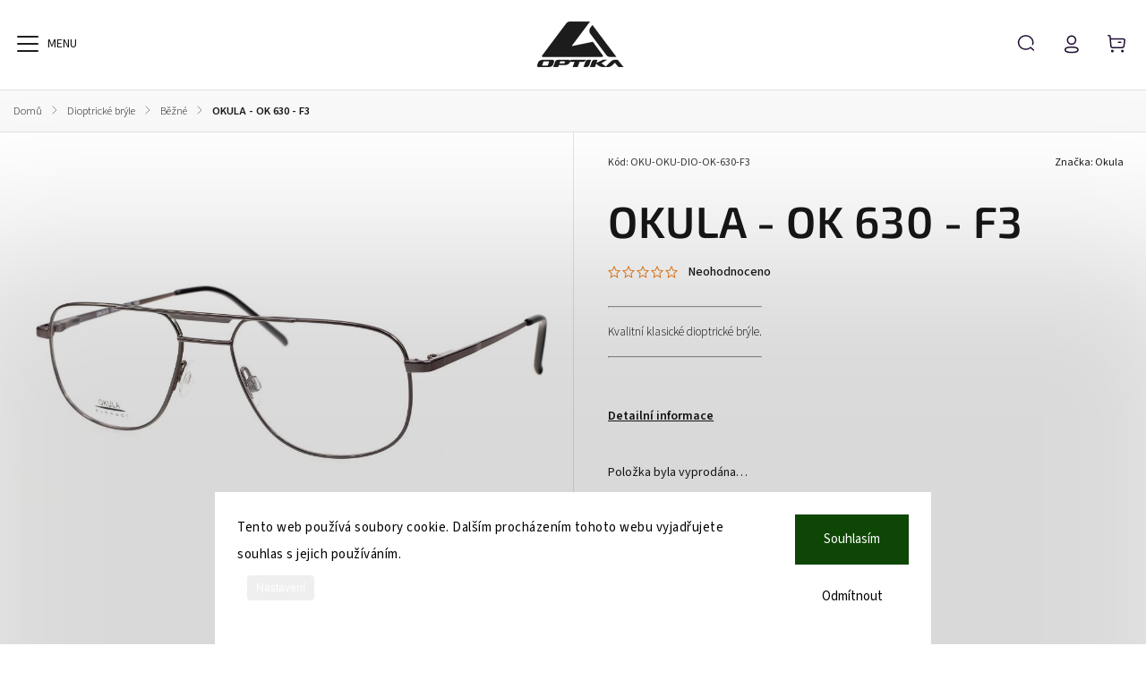

--- FILE ---
content_type: text/html; charset=utf-8
request_url: https://www.aoptika-eshop.cz/bezne-2/okula-ok-630-f3/
body_size: 29010
content:
<!doctype html><html lang="cs" dir="ltr" class="header-background-light external-fonts-loaded"><head><meta charset="utf-8" /><meta name="viewport" content="width=device-width,initial-scale=1" /><title>OKULA - OK 630 - F3 - AOPTIKA.cz - eshop</title><link rel="preconnect" href="https://cdn.myshoptet.com" /><link rel="dns-prefetch" href="https://cdn.myshoptet.com" /><link rel="preload" href="https://cdn.myshoptet.com/prj/dist/master/cms/libs/jquery/jquery-1.11.3.min.js" as="script" /><link href="https://cdn.myshoptet.com/prj/dist/master/cms/templates/frontend_templates/shared/css/font-face/source-sans-3.css" rel="stylesheet"><link href="https://cdn.myshoptet.com/prj/dist/master/cms/templates/frontend_templates/shared/css/font-face/exo-2.css" rel="stylesheet"><script>
dataLayer = [];
dataLayer.push({'shoptet' : {
    "pageId": 835,
    "pageType": "productDetail",
    "currency": "CZK",
    "currencyInfo": {
        "decimalSeparator": ",",
        "exchangeRate": 1,
        "priceDecimalPlaces": 2,
        "symbol": "K\u010d",
        "symbolLeft": 0,
        "thousandSeparator": "."
    },
    "language": "cs",
    "projectId": 187702,
    "product": {
        "id": 1249860,
        "guid": "c9e01e6c-73a0-11ec-81e6-0cc47a6c9c84",
        "hasVariants": false,
        "codes": [
            {
                "code": "OKU-OKU-DIO-OK-630-F3"
            }
        ],
        "code": "OKU-OKU-DIO-OK-630-F3",
        "name": "OKULA - OK 630 - F3",
        "appendix": "",
        "weight": 0,
        "manufacturer": "Okula",
        "manufacturerGuid": "1EF533296FE46BB2A84BDA0BA3DED3EE",
        "currentCategory": "Dioptrick\u00e9 br\u00fdle | B\u011b\u017en\u00e9",
        "currentCategoryGuid": "b92364b5-da88-11e7-8216-002590dad85e",
        "defaultCategory": "Dioptrick\u00e9 br\u00fdle | B\u011b\u017en\u00e9",
        "defaultCategoryGuid": "b92364b5-da88-11e7-8216-002590dad85e",
        "currency": "CZK",
        "priceWithVat": 1400
    },
    "stocks": [
        {
            "id": "ext",
            "title": "Sklad",
            "isDeliveryPoint": 0,
            "visibleOnEshop": 1
        }
    ],
    "cartInfo": {
        "id": null,
        "freeShipping": false,
        "freeShippingFrom": 2000,
        "leftToFreeGift": {
            "formattedPrice": "0 K\u010d",
            "priceLeft": 0
        },
        "freeGift": false,
        "leftToFreeShipping": {
            "priceLeft": 2000,
            "dependOnRegion": 0,
            "formattedPrice": "2.000 K\u010d"
        },
        "discountCoupon": [],
        "getNoBillingShippingPrice": {
            "withoutVat": 0,
            "vat": 0,
            "withVat": 0
        },
        "cartItems": [],
        "taxMode": "ORDINARY"
    },
    "cart": [],
    "customer": {
        "priceRatio": 1,
        "priceListId": 1,
        "groupId": null,
        "registered": false,
        "mainAccount": false
    }
}});
dataLayer.push({'cookie_consent' : {
    "marketing": "denied",
    "analytics": "denied"
}});
document.addEventListener('DOMContentLoaded', function() {
    shoptet.consent.onAccept(function(agreements) {
        if (agreements.length == 0) {
            return;
        }
        dataLayer.push({
            'cookie_consent' : {
                'marketing' : (agreements.includes(shoptet.config.cookiesConsentOptPersonalisation)
                    ? 'granted' : 'denied'),
                'analytics': (agreements.includes(shoptet.config.cookiesConsentOptAnalytics)
                    ? 'granted' : 'denied')
            },
            'event': 'cookie_consent'
        });
    });
});
</script>
<meta property="og:type" content="website"><meta property="og:site_name" content="aoptika-eshop.cz"><meta property="og:url" content="https://www.aoptika-eshop.cz/bezne-2/okula-ok-630-f3/"><meta property="og:title" content="OKULA - OK 630 - F3 - AOPTIKA.cz - eshop"><meta name="author" content="AOPTIKA.cz - eshop"><meta name="web_author" content="Shoptet.cz"><meta name="dcterms.rightsHolder" content="www.aoptika-eshop.cz"><meta name="robots" content="index,follow"><meta property="og:image" content="https://cdn.myshoptet.com/usr/www.aoptika-eshop.cz/user/shop/big/1249860_ok-630-f3.jpg?64f2ff96"><meta property="og:description" content="OKULA - OK 630 - F3. 
Kvalitní klasické dioptrické brýle.

 "><meta name="description" content="OKULA - OK 630 - F3. 
Kvalitní klasické dioptrické brýle.

 "><meta property="product:price:amount" content="1400"><meta property="product:price:currency" content="CZK"><style>:root {--color-primary: #239ceb;--color-primary-h: 204;--color-primary-s: 83%;--color-primary-l: 53%;--color-primary-hover: #1997e5;--color-primary-hover-h: 203;--color-primary-hover-s: 80%;--color-primary-hover-l: 50%;--color-secondary: #468c98;--color-secondary-h: 189;--color-secondary-s: 37%;--color-secondary-l: 44%;--color-secondary-hover: #3b7580;--color-secondary-hover-h: 190;--color-secondary-hover-s: 37%;--color-secondary-hover-l: 37%;--color-tertiary: #ffc807;--color-tertiary-h: 47;--color-tertiary-s: 100%;--color-tertiary-l: 51%;--color-tertiary-hover: #ffbb00;--color-tertiary-hover-h: 44;--color-tertiary-hover-s: 100%;--color-tertiary-hover-l: 50%;--color-header-background: #ffffff;--template-font: "Source Sans 3";--template-headings-font: "Exo 2";--header-background-url: url("[data-uri]");--cookies-notice-background: #1A1937;--cookies-notice-color: #F8FAFB;--cookies-notice-button-hover: #f5f5f5;--cookies-notice-link-hover: #27263f;--templates-update-management-preview-mode-content: "Náhled aktualizací šablony je aktivní pro váš prohlížeč."}</style>
    <script>var shoptet = shoptet || {};</script>
    <script src="https://cdn.myshoptet.com/prj/dist/master/shop/dist/main-3g-header.js.05f199e7fd2450312de2.js"></script>
<!-- User include --><!-- service 1140(760) html code header -->
<style>
@media (min-width: 768px) {
  #header .container {
    opacity: 0;
  }
}
</style>
<script src="https://ajax.googleapis.com/ajax/libs/webfont/1.6.26/webfont.js"></script>

<link rel="stylesheet" href="https://cdn.myshoptet.com/usr/shoptet.tomashlad.eu/user/documents/extras/pearl/bootstrap.min.css" />
<link rel="stylesheet" href="https://cdn.myshoptet.com/usr/shoptet.tomashlad.eu/user/documents/extras/pearl/jquery-ui.css" />
<link rel="stylesheet" href="https://cdn.myshoptet.com/usr/shoptet.tomashlad.eu/user/documents/extras/shoptet-font/font.css"/>
<link rel="stylesheet" href="https://cdn.myshoptet.com/usr/shoptet.tomashlad.eu/user/documents/extras/pearl/slick.css" />
<link rel="stylesheet" href="https://cdn.myshoptet.com/usr/shoptet.tomashlad.eu/user/documents/extras/pearl/animate.css">
<link rel="stylesheet" href="https://cdn.myshoptet.com/usr/shoptet.tomashlad.eu/user/documents/extras/pearl/screen.min.css?v087">

<style>
.products-block.products .product .p .name span {
-webkit-box-orient: vertical;
}
.products-block.products .product .p-desc {-webkit-box-orient: vertical;}
.product .dkLabComparerProductDiv {
    order: 2;
    font-size: 12px;
    margin-bottom: 5px;}
footer .footer-links-icons .footer-icons {flex-flow:row wrap;}
@media only screen and (min-width:768px) {
#navigation ul.menu-level-1>li#nav-manufacturers .menu-level-2 li {width:100%;}
}
.wrong-template {
    text-align: center;
    padding: 30px;
    background: #000;
    color: #fff;
    font-size: 20px;
    position: fixed;
    width: 100%;
    height: 100%;
    z-index: 99999999;
    top: 0;
    left: 0;
    padding-top: 20vh;
}
.wrong-template span {
    display: block;
    font-size: 15px;
    margin-top: 25px;
    opacity: 0.7;
}
.wrong-template span a {color: #fff; text-decoration: underline;}
.benefitBanner .benefitBanner__picture img {max-width:80px;}
.advancedOrder__buttons {display: flex;align-items: center;justify-content: center;margin-top: 20px;}
.advancedOrder__buttons .next-step-back {
    min-width: 90px;
    min-height: 53px;
    border: none;
    display: -ms-flexbox !important;
    display: flex !important;
    cursor: pointer;
    padding: 0 35px;
    color: #171717;
    background: transparent;
    border-radius: 0;
    text-transform: none;
    font-weight: 500;
    display: flex;
    align-items: center;
    margin-right: 15px;
    font-family: var(--template-font);
    font-size: 14px;
    border: 1px solid #171717;
    cursor: pointer;
}
.advancedOrder__buttons .next-step-back:hover {background: #f2f2f2;}
@media (max-width: 768px) {
.advancedOrder__buttons .next-step-back {margin: 0 auto;padding: 0 15px;}
.cart-content .next-step .btn.next-step-back {margin-top: 20px !important;margin-bottom: 20px !important;}
}
body.no-gradients #header .search-form fieldset button, body.no-gradients .cart-inner:not(.cart-empty) .cart-row .col-md-4 .next-step-finish, body.no-gradients .cart-inner:not(.cart-empty) .cart-row .col-md-4 .next-step-forward, body.no-gradients .cart-widget.popup-widget #continue-order-button, body.no-gradients .newsletter form button, body.no-gradients .product-top .add-to-cart .add-to-cart-button, body.no-gradients .products-block.products .product button, body.no-gradients footer #formLogin .btn, body.no-gradients footer #formLogin button, body.no-gradients footer .search .btn, body.no-gradients footer .search button {font-family: var(--template-font);}
img {height: auto;}
.carousel-inner {min-height:0 !important;}
.category-top {z-index:1;}
.products-inline.products .product .p .image img {object-fit:contain;}
.js-hidden.visible, .js-hidden.visible-permanent {
    max-height: none;
    max-width: none;
    overflow: visible;
    position: inherit;
    transform: scaleY(1) scaleX(1);
    transform-origin: center;
    transition: all .3s ease-out;
    visibility: visible;
}
#discussionWrapper .add-comment .link-like {
    color: #fff;
    background: #171717;
    border-radius: 5px;
    font-size: 13px;
    padding: 6px 15px;
    cursor: pointer;
}
</style>
<!-- project html code header -->
<script>
    var hpRating = 'hodnoceni-obchodu'; 
</script>

<script>
    var hpCategoriesUrl = "hp-kategorie";
</script>
<!-- /User include --><link rel="shortcut icon" href="/favicon.ico" type="image/x-icon" /><link rel="canonical" href="https://www.aoptika-eshop.cz/bezne-2/okula-ok-630-f3/" />    <!-- Global site tag (gtag.js) - Google Analytics -->
    <script async src="https://www.googletagmanager.com/gtag/js?id=UA-41126152-5"></script>
    <script>
        
        window.dataLayer = window.dataLayer || [];
        function gtag(){dataLayer.push(arguments);}
        

                    console.debug('default consent data');

            gtag('consent', 'default', {"ad_storage":"denied","analytics_storage":"denied","ad_user_data":"denied","ad_personalization":"denied","wait_for_update":500});
            dataLayer.push({
                'event': 'default_consent'
            });
        
        gtag('js', new Date());

                gtag('config', 'UA-41126152-5', { 'groups': "UA" });
        
        
        
        
        
        
        
        
                gtag('set', 'currency', 'CZK');

        gtag('event', 'view_item', {
            "send_to": "UA",
            "items": [
                {
                    "id": "OKU-OKU-DIO-OK-630-F3",
                    "name": "OKULA - OK 630 - F3",
                    "category": "Dioptrick\u00e9 br\u00fdle \/ B\u011b\u017en\u00e9",
                                        "brand": "Okula",
                                                            "price": 1250
                }
            ]
        });
        
        
        
        
        
        
        
        
        
        
        
        
        document.addEventListener('DOMContentLoaded', function() {
            if (typeof shoptet.tracking !== 'undefined') {
                for (var id in shoptet.tracking.bannersList) {
                    gtag('event', 'view_promotion', {
                        "send_to": "UA",
                        "promotions": [
                            {
                                "id": shoptet.tracking.bannersList[id].id,
                                "name": shoptet.tracking.bannersList[id].name,
                                "position": shoptet.tracking.bannersList[id].position
                            }
                        ]
                    });
                }
            }

            shoptet.consent.onAccept(function(agreements) {
                if (agreements.length !== 0) {
                    console.debug('gtag consent accept');
                    var gtagConsentPayload =  {
                        'ad_storage': agreements.includes(shoptet.config.cookiesConsentOptPersonalisation)
                            ? 'granted' : 'denied',
                        'analytics_storage': agreements.includes(shoptet.config.cookiesConsentOptAnalytics)
                            ? 'granted' : 'denied',
                                                                                                'ad_user_data': agreements.includes(shoptet.config.cookiesConsentOptPersonalisation)
                            ? 'granted' : 'denied',
                        'ad_personalization': agreements.includes(shoptet.config.cookiesConsentOptPersonalisation)
                            ? 'granted' : 'denied',
                        };
                    console.debug('update consent data', gtagConsentPayload);
                    gtag('consent', 'update', gtagConsentPayload);
                    dataLayer.push(
                        { 'event': 'update_consent' }
                    );
                }
            });
        });
    </script>
</head><body class="desktop id-835 in-bezne-2 template-11 type-product type-detail one-column-body columns-3 blank-mode blank-mode-css ums_forms_redesign--off ums_a11y_category_page--on ums_discussion_rating_forms--off ums_flags_display_unification--on ums_a11y_login--on mobile-header-version-1">
        <div id="fb-root"></div>
        <script>
            window.fbAsyncInit = function() {
                FB.init({
                    autoLogAppEvents : true,
                    xfbml            : true,
                    version          : 'v24.0'
                });
            };
        </script>
        <script async defer crossorigin="anonymous" src="https://connect.facebook.net/cs_CZ/sdk.js#xfbml=1&version=v24.0"></script>    <div class="siteCookies siteCookies--bottom siteCookies--dark js-siteCookies" role="dialog" data-testid="cookiesPopup" data-nosnippet>
        <div class="siteCookies__form">
            <div class="siteCookies__content">
                <div class="siteCookies__text">
                    Tento web používá soubory cookie. Dalším procházením tohoto webu vyjadřujete souhlas s jejich používáním.
                </div>
                <p class="siteCookies__links">
                    <button class="siteCookies__link js-cookies-settings" aria-label="Nastavení cookies" data-testid="cookiesSettings">Nastavení</button>
                </p>
            </div>
            <div class="siteCookies__buttonWrap">
                                    <button class="siteCookies__button js-cookiesConsentSubmit" value="reject" aria-label="Odmítnout cookies" data-testid="buttonCookiesReject">Odmítnout</button>
                                <button class="siteCookies__button js-cookiesConsentSubmit" value="all" aria-label="Přijmout cookies" data-testid="buttonCookiesAccept">Souhlasím</button>
            </div>
        </div>
        <script>
            document.addEventListener("DOMContentLoaded", () => {
                const siteCookies = document.querySelector('.js-siteCookies');
                document.addEventListener("scroll", shoptet.common.throttle(() => {
                    const st = document.documentElement.scrollTop;
                    if (st > 1) {
                        siteCookies.classList.add('siteCookies--scrolled');
                    } else {
                        siteCookies.classList.remove('siteCookies--scrolled');
                    }
                }, 100));
            });
        </script>
    </div>
<a href="#content" class="skip-link sr-only">Přejít na obsah</a><div class="overall-wrapper"><div class="user-action"><div class="container">
    <div class="user-action-in">
                    <div id="login" class="user-action-login popup-widget login-widget" role="dialog" aria-labelledby="loginHeading">
        <div class="popup-widget-inner">
                            <h2 id="loginHeading">Přihlášení k vašemu účtu</h2><div id="customerLogin"><form action="/action/Customer/Login/" method="post" id="formLoginIncluded" class="csrf-enabled formLogin" data-testid="formLogin"><input type="hidden" name="referer" value="" /><div class="form-group"><div class="input-wrapper email js-validated-element-wrapper no-label"><input type="email" name="email" class="form-control" autofocus placeholder="E-mailová adresa (např. jan@novak.cz)" data-testid="inputEmail" autocomplete="email" required /></div></div><div class="form-group"><div class="input-wrapper password js-validated-element-wrapper no-label"><input type="password" name="password" class="form-control" placeholder="Heslo" data-testid="inputPassword" autocomplete="current-password" required /><span class="no-display">Nemůžete vyplnit toto pole</span><input type="text" name="surname" value="" class="no-display" /></div></div><div class="form-group"><div class="login-wrapper"><button type="submit" class="btn btn-secondary btn-text btn-login" data-testid="buttonSubmit">Přihlásit se</button><div class="password-helper"><a href="/registrace/" data-testid="signup" rel="nofollow">Nová registrace</a><a href="/klient/zapomenute-heslo/" rel="nofollow">Zapomenuté heslo</a></div></div></div><div class="social-login-buttons"><div class="social-login-buttons-divider"><span>nebo</span></div><div class="form-group"><a href="/action/Social/login/?provider=Facebook" class="login-btn facebook" rel="nofollow"><span class="login-facebook-icon"></span><strong>Přihlásit se přes Facebook</strong></a></div></div></form>
</div>                    </div>
    </div>

                            <div id="cart-widget" class="user-action-cart popup-widget cart-widget loader-wrapper" data-testid="popupCartWidget" role="dialog" aria-hidden="true">
    <div class="popup-widget-inner cart-widget-inner place-cart-here">
        <div class="loader-overlay">
            <div class="loader"></div>
        </div>
    </div>

    <div class="cart-widget-button">
        <a href="/kosik/" class="btn btn-conversion" id="continue-order-button" rel="nofollow" data-testid="buttonNextStep">Pokračovat do košíku</a>
    </div>
</div>
            </div>
</div>
</div><div class="top-navigation-bar" data-testid="topNavigationBar">

    <div class="container">

        <div class="top-navigation-contacts">
            <strong>Zákaznická podpora:</strong><a href="tel:722934685" class="project-phone" aria-label="Zavolat na 722934685" data-testid="contactboxPhone"><span>722 934 685</span></a><a href="mailto:info@aoptika.cz" class="project-email" data-testid="contactboxEmail"><span>info@aoptika.cz</span></a>        </div>

                            <div class="top-navigation-menu">
                <div class="top-navigation-menu-trigger"></div>
                <ul class="top-navigation-bar-menu">
                                            <li class="top-navigation-menu-item-27">
                            <a href="/doprava-a-platba/">Doprava, platba, doba dodání, vrácení zboží</a>
                        </li>
                                            <li class="top-navigation-menu-item-39">
                            <a href="/obchodni-podminky/">Obchodní podmínky</a>
                        </li>
                                            <li class="top-navigation-menu-item-1027">
                            <a href="/ochranna-osobnich-udaju/" target="blank">Ochranna osobních údajů</a>
                        </li>
                                    </ul>
                <ul class="top-navigation-bar-menu-helper"></ul>
            </div>
        
        <div class="top-navigation-tools">
            <div class="responsive-tools">
                <a href="#" class="toggle-window" data-target="search" aria-label="Hledat" data-testid="linkSearchIcon"></a>
                                                            <a href="#" class="toggle-window" data-target="login"></a>
                                                    <a href="#" class="toggle-window" data-target="navigation" aria-label="Menu" data-testid="hamburgerMenu"></a>
            </div>
                        <button class="top-nav-button top-nav-button-login toggle-window" type="button" data-target="login" aria-haspopup="dialog" aria-controls="login" aria-expanded="false" data-testid="signin"><span>Přihlášení</span></button>        </div>

    </div>

</div>
<header id="header"><div class="container navigation-wrapper">
    <div class="header-top">
        <div class="site-name-wrapper">
            <div class="site-name"><a href="/" data-testid="linkWebsiteLogo"><img src="https://cdn.myshoptet.com/usr/www.aoptika-eshop.cz/user/logos/logo-eshop-1.png" alt="AOPTIKA.cz - eshop" fetchpriority="low" /></a></div>        </div>
        <div class="search" itemscope itemtype="https://schema.org/WebSite">
            <meta itemprop="headline" content="Běžné"/><meta itemprop="url" content="https://www.aoptika-eshop.cz"/><meta itemprop="text" content="OKULA - OK 630 - F3. Kvalitní klasické dioptrické brýle. "/>            <form action="/action/ProductSearch/prepareString/" method="post"
    id="formSearchForm" class="search-form compact-form js-search-main"
    itemprop="potentialAction" itemscope itemtype="https://schema.org/SearchAction" data-testid="searchForm">
    <fieldset>
        <meta itemprop="target"
            content="https://www.aoptika-eshop.cz/vyhledavani/?string={string}"/>
        <input type="hidden" name="language" value="cs"/>
        
            
<input
    type="search"
    name="string"
        class="query-input form-control search-input js-search-input"
    placeholder="Napište, co hledáte"
    autocomplete="off"
    required
    itemprop="query-input"
    aria-label="Vyhledávání"
    data-testid="searchInput"
>
            <button type="submit" class="btn btn-default" data-testid="searchBtn">Hledat</button>
        
    </fieldset>
</form>
        </div>
        <div class="navigation-buttons">
                
    <a href="/kosik/" class="btn btn-icon toggle-window cart-count" data-target="cart" data-hover="true" data-redirect="true" data-testid="headerCart" rel="nofollow" aria-haspopup="dialog" aria-expanded="false" aria-controls="cart-widget">
        
                <span class="sr-only">Nákupní košík</span>
        
            <span class="cart-price visible-lg-inline-block" data-testid="headerCartPrice">
                                    Prázdný košík                            </span>
        
    
            </a>
        </div>
    </div>
    <nav id="navigation" aria-label="Hlavní menu" data-collapsible="true"><div class="navigation-in menu"><ul class="menu-level-1" role="menubar" data-testid="headerMenuItems"><li class="menu-item-700 ext" role="none"><a href="/dioptricke-bryle/" data-testid="headerMenuItem" role="menuitem" aria-haspopup="true" aria-expanded="false"><b>Dioptrické brýle</b><span class="submenu-arrow"></span></a><ul class="menu-level-2" aria-label="Dioptrické brýle" tabindex="-1" role="menu"><li class="menu-item-1083" role="none"><a href="/silhouette/" class="menu-image" data-testid="headerMenuItem" tabindex="-1" aria-hidden="true"><img src="data:image/svg+xml,%3Csvg%20width%3D%22140%22%20height%3D%22100%22%20xmlns%3D%22http%3A%2F%2Fwww.w3.org%2F2000%2Fsvg%22%3E%3C%2Fsvg%3E" alt="" aria-hidden="true" width="140" height="100"  data-src="https://cdn.myshoptet.com/usr/www.aoptika-eshop.cz/user/categories/thumb/dioptricke-bryle-top.jpg" fetchpriority="low" /></a><div><a href="/silhouette/" data-testid="headerMenuItem" role="menuitem"><span>Silhouette</span></a>
                        </div></li><li class="menu-item-1196" role="none"><a href="/la-marca/" class="menu-image" data-testid="headerMenuItem" tabindex="-1" aria-hidden="true"><img src="data:image/svg+xml,%3Csvg%20width%3D%22140%22%20height%3D%22100%22%20xmlns%3D%22http%3A%2F%2Fwww.w3.org%2F2000%2Fsvg%22%3E%3C%2Fsvg%3E" alt="" aria-hidden="true" width="140" height="100"  data-src="https://cdn.myshoptet.com/usr/www.aoptika-eshop.cz/user/categories/thumb/dioptricke-bryle-top.jpg" fetchpriority="low" /></a><div><a href="/la-marca/" data-testid="headerMenuItem" role="menuitem"><span>La Marca</span></a>
                        </div></li><li class="menu-item-1347" role="none"><a href="/parasite/" class="menu-image" data-testid="headerMenuItem" tabindex="-1" aria-hidden="true"><img src="data:image/svg+xml,%3Csvg%20width%3D%22140%22%20height%3D%22100%22%20xmlns%3D%22http%3A%2F%2Fwww.w3.org%2F2000%2Fsvg%22%3E%3C%2Fsvg%3E" alt="" aria-hidden="true" width="140" height="100"  data-src="https://cdn.myshoptet.com/usr/www.aoptika-eshop.cz/user/categories/thumb/dioptricke-bryle-modni-4.jpg" fetchpriority="low" /></a><div><a href="/parasite/" data-testid="headerMenuItem" role="menuitem"><span>Parasite</span></a>
                        </div></li><li class="menu-item-1296 has-third-level" role="none"><a href="/zenka/" class="menu-image" data-testid="headerMenuItem" tabindex="-1" aria-hidden="true"><img src="data:image/svg+xml,%3Csvg%20width%3D%22140%22%20height%3D%22100%22%20xmlns%3D%22http%3A%2F%2Fwww.w3.org%2F2000%2Fsvg%22%3E%3C%2Fsvg%3E" alt="" aria-hidden="true" width="140" height="100"  data-src="https://cdn.myshoptet.com/usr/www.aoptika-eshop.cz/user/categories/thumb/dioptricke-bryle-modni-2.jpg" fetchpriority="low" /></a><div><a href="/zenka/" data-testid="headerMenuItem" role="menuitem"><span>Zenka</span></a>
                                                    <ul class="menu-level-3" role="menu">
                                                                    <li class="menu-item-1299" role="none">
                                        <a href="/fc-1-ovalne/" data-testid="headerMenuItem" role="menuitem">
                                            FC 1 - oválné</a>,                                    </li>
                                                                    <li class="menu-item-1302" role="none">
                                        <a href="/fc-2-kulate/" data-testid="headerMenuItem" role="menuitem">
                                            FC 2 - kulaté</a>,                                    </li>
                                                                    <li class="menu-item-1305" role="none">
                                        <a href="/nahradni-klipy/" data-testid="headerMenuItem" role="menuitem">
                                            Náhradní klipy</a>                                    </li>
                                                            </ul>
                        </div></li><li class="menu-item-1251" role="none"><a href="/titanflex/" class="menu-image" data-testid="headerMenuItem" tabindex="-1" aria-hidden="true"><img src="data:image/svg+xml,%3Csvg%20width%3D%22140%22%20height%3D%22100%22%20xmlns%3D%22http%3A%2F%2Fwww.w3.org%2F2000%2Fsvg%22%3E%3C%2Fsvg%3E" alt="" aria-hidden="true" width="140" height="100"  data-src="https://cdn.myshoptet.com/usr/www.aoptika-eshop.cz/user/categories/thumb/dioptricke-bryle-top.jpg" fetchpriority="low" /></a><div><a href="/titanflex/" data-testid="headerMenuItem" role="menuitem"><span>Titanflex</span></a>
                        </div></li><li class="menu-item-1291" role="none"><a href="/dutz/" class="menu-image" data-testid="headerMenuItem" tabindex="-1" aria-hidden="true"><img src="data:image/svg+xml,%3Csvg%20width%3D%22140%22%20height%3D%22100%22%20xmlns%3D%22http%3A%2F%2Fwww.w3.org%2F2000%2Fsvg%22%3E%3C%2Fsvg%3E" alt="" aria-hidden="true" width="140" height="100"  data-src="https://cdn.myshoptet.com/usr/www.aoptika-eshop.cz/user/categories/thumb/dioptricke-bryle-modni-3.jpg" fetchpriority="low" /></a><div><a href="/dutz/" data-testid="headerMenuItem" role="menuitem"><span>Dutz</span></a>
                        </div></li><li class="menu-item-835 active" role="none"><a href="/bezne-2/" class="menu-image" data-testid="headerMenuItem" tabindex="-1" aria-hidden="true"><img src="data:image/svg+xml,%3Csvg%20width%3D%22140%22%20height%3D%22100%22%20xmlns%3D%22http%3A%2F%2Fwww.w3.org%2F2000%2Fsvg%22%3E%3C%2Fsvg%3E" alt="" aria-hidden="true" width="140" height="100"  data-src="https://cdn.myshoptet.com/usr/www.aoptika-eshop.cz/user/categories/thumb/dioptricke-bryle-1.jpg" fetchpriority="low" /></a><div><a href="/bezne-2/" data-testid="headerMenuItem" role="menuitem"><span>Běžné</span></a>
                        </div></li><li class="menu-item-892" role="none"><a href="/detske/" class="menu-image" data-testid="headerMenuItem" tabindex="-1" aria-hidden="true"><img src="data:image/svg+xml,%3Csvg%20width%3D%22140%22%20height%3D%22100%22%20xmlns%3D%22http%3A%2F%2Fwww.w3.org%2F2000%2Fsvg%22%3E%3C%2Fsvg%3E" alt="" aria-hidden="true" width="140" height="100"  data-src="https://cdn.myshoptet.com/usr/www.aoptika-eshop.cz/user/categories/thumb/dioptricke-bryle-3.jpg" fetchpriority="low" /></a><div><a href="/detske/" data-testid="headerMenuItem" role="menuitem"><span>Dětské</span></a>
                        </div></li><li class="menu-item-1244" role="none"><a href="/detske-s-klipem/" class="menu-image" data-testid="headerMenuItem" tabindex="-1" aria-hidden="true"><img src="data:image/svg+xml,%3Csvg%20width%3D%22140%22%20height%3D%22100%22%20xmlns%3D%22http%3A%2F%2Fwww.w3.org%2F2000%2Fsvg%22%3E%3C%2Fsvg%3E" alt="" aria-hidden="true" width="140" height="100"  data-src="https://cdn.myshoptet.com/usr/www.aoptika-eshop.cz/user/categories/thumb/bryle-s-klipem2-1.jpg" fetchpriority="low" /></a><div><a href="/detske-s-klipem/" data-testid="headerMenuItem" role="menuitem"><span>Dětské s klipem</span></a>
                        </div></li><li class="menu-item-898" role="none"><a href="/extra-siroke/" class="menu-image" data-testid="headerMenuItem" tabindex="-1" aria-hidden="true"><img src="data:image/svg+xml,%3Csvg%20width%3D%22140%22%20height%3D%22100%22%20xmlns%3D%22http%3A%2F%2Fwww.w3.org%2F2000%2Fsvg%22%3E%3C%2Fsvg%3E" alt="" aria-hidden="true" width="140" height="100"  data-src="https://cdn.myshoptet.com/usr/www.aoptika-eshop.cz/user/categories/thumb/dioptricke-bryle-4.jpg" fetchpriority="low" /></a><div><a href="/extra-siroke/" data-testid="headerMenuItem" role="menuitem"><span>Extra široké</span></a>
                        </div></li><li class="menu-item-895" role="none"><a href="/pro-seniory/" class="menu-image" data-testid="headerMenuItem" tabindex="-1" aria-hidden="true"><img src="data:image/svg+xml,%3Csvg%20width%3D%22140%22%20height%3D%22100%22%20xmlns%3D%22http%3A%2F%2Fwww.w3.org%2F2000%2Fsvg%22%3E%3C%2Fsvg%3E" alt="" aria-hidden="true" width="140" height="100"  data-src="https://cdn.myshoptet.com/usr/www.aoptika-eshop.cz/user/categories/thumb/dioptricke-bryle-5.jpg" fetchpriority="low" /></a><div><a href="/pro-seniory/" data-testid="headerMenuItem" role="menuitem"><span>Pro seniory</span></a>
                        </div></li><li class="menu-item-838" role="none"><a href="/s-klipem/" class="menu-image" data-testid="headerMenuItem" tabindex="-1" aria-hidden="true"><img src="data:image/svg+xml,%3Csvg%20width%3D%22140%22%20height%3D%22100%22%20xmlns%3D%22http%3A%2F%2Fwww.w3.org%2F2000%2Fsvg%22%3E%3C%2Fsvg%3E" alt="" aria-hidden="true" width="140" height="100"  data-src="https://cdn.myshoptet.com/usr/www.aoptika-eshop.cz/user/categories/thumb/bryle-s-klipem2.jpg" fetchpriority="low" /></a><div><a href="/s-klipem/" data-testid="headerMenuItem" role="menuitem"><span>S klipem</span></a>
                        </div></li><li class="menu-item-1167" role="none"><a href="/cteci/" class="menu-image" data-testid="headerMenuItem" tabindex="-1" aria-hidden="true"><img src="data:image/svg+xml,%3Csvg%20width%3D%22140%22%20height%3D%22100%22%20xmlns%3D%22http%3A%2F%2Fwww.w3.org%2F2000%2Fsvg%22%3E%3C%2Fsvg%3E" alt="" aria-hidden="true" width="140" height="100"  data-src="https://cdn.myshoptet.com/usr/www.aoptika-eshop.cz/user/categories/thumb/cteci-bryle.jpg" fetchpriority="low" /></a><div><a href="/cteci/" data-testid="headerMenuItem" role="menuitem"><span>Čtecí</span></a>
                        </div></li></ul></li>
<li class="menu-item-703 ext" role="none"><a href="/slunecni-bryle/" data-testid="headerMenuItem" role="menuitem" aria-haspopup="true" aria-expanded="false"><b>Sluneční brýle</b><span class="submenu-arrow"></span></a><ul class="menu-level-2" aria-label="Sluneční brýle" tabindex="-1" role="menu"><li class="menu-item-961" role="none"><a href="/bezne-3/" class="menu-image" data-testid="headerMenuItem" tabindex="-1" aria-hidden="true"><img src="data:image/svg+xml,%3Csvg%20width%3D%22140%22%20height%3D%22100%22%20xmlns%3D%22http%3A%2F%2Fwww.w3.org%2F2000%2Fsvg%22%3E%3C%2Fsvg%3E" alt="" aria-hidden="true" width="140" height="100"  data-src="https://cdn.myshoptet.com/usr/www.aoptika-eshop.cz/user/categories/thumb/slunecni-bryle-1.jpg" fetchpriority="low" /></a><div><a href="/bezne-3/" data-testid="headerMenuItem" role="menuitem"><span>Běžné</span></a>
                        </div></li><li class="menu-item-1003" role="none"><a href="/detske-2/" class="menu-image" data-testid="headerMenuItem" tabindex="-1" aria-hidden="true"><img src="data:image/svg+xml,%3Csvg%20width%3D%22140%22%20height%3D%22100%22%20xmlns%3D%22http%3A%2F%2Fwww.w3.org%2F2000%2Fsvg%22%3E%3C%2Fsvg%3E" alt="" aria-hidden="true" width="140" height="100"  data-src="https://cdn.myshoptet.com/usr/www.aoptika-eshop.cz/user/categories/thumb/slunecni-bryle-2.jpg" fetchpriority="low" /></a><div><a href="/detske-2/" data-testid="headerMenuItem" role="menuitem"><span>Dětské</span></a>
                        </div></li><li class="menu-item-964" role="none"><a href="/modni-2/" class="menu-image" data-testid="headerMenuItem" tabindex="-1" aria-hidden="true"><img src="data:image/svg+xml,%3Csvg%20width%3D%22140%22%20height%3D%22100%22%20xmlns%3D%22http%3A%2F%2Fwww.w3.org%2F2000%2Fsvg%22%3E%3C%2Fsvg%3E" alt="" aria-hidden="true" width="140" height="100"  data-src="https://cdn.myshoptet.com/usr/www.aoptika-eshop.cz/user/categories/thumb/slunecni-bryle-modni.jpg" fetchpriority="low" /></a><div><a href="/modni-2/" data-testid="headerMenuItem" role="menuitem"><span>Modní</span></a>
                        </div></li><li class="menu-item-958" role="none"><a href="/sportovni-2/" class="menu-image" data-testid="headerMenuItem" tabindex="-1" aria-hidden="true"><img src="data:image/svg+xml,%3Csvg%20width%3D%22140%22%20height%3D%22100%22%20xmlns%3D%22http%3A%2F%2Fwww.w3.org%2F2000%2Fsvg%22%3E%3C%2Fsvg%3E" alt="" aria-hidden="true" width="140" height="100"  data-src="https://cdn.myshoptet.com/usr/www.aoptika-eshop.cz/user/categories/thumb/ochranne-bryle.jpg" fetchpriority="low" /></a><div><a href="/sportovni-2/" data-testid="headerMenuItem" role="menuitem"><span>Sportovní</span></a>
                        </div></li></ul></li>
<li class="menu-item-706 ext" role="none"><a href="/sportovni-bryle/" data-testid="headerMenuItem" role="menuitem" aria-haspopup="true" aria-expanded="false"><b>Sportovní brýle</b><span class="submenu-arrow"></span></a><ul class="menu-level-2" aria-label="Sportovní brýle" tabindex="-1" role="menu"><li class="menu-item-1173 has-third-level" role="none"><a href="/rudy-project/" class="menu-image" data-testid="headerMenuItem" tabindex="-1" aria-hidden="true"><img src="data:image/svg+xml,%3Csvg%20width%3D%22140%22%20height%3D%22100%22%20xmlns%3D%22http%3A%2F%2Fwww.w3.org%2F2000%2Fsvg%22%3E%3C%2Fsvg%3E" alt="" aria-hidden="true" width="140" height="100"  data-src="https://cdn.myshoptet.com/usr/www.aoptika-eshop.cz/user/categories/thumb/rp.jpg" fetchpriority="low" /></a><div><a href="/rudy-project/" data-testid="headerMenuItem" role="menuitem"><span>Rudy Project</span></a>
                                                    <ul class="menu-level-3" role="menu">
                                                                    <li class="menu-item-1176" role="none">
                                        <a href="/kompletni-bryle/" data-testid="headerMenuItem" role="menuitem">
                                            Kompletní brýle</a>,                                    </li>
                                                                    <li class="menu-item-1191" role="none">
                                        <a href="/samotne-ramy/" data-testid="headerMenuItem" role="menuitem">
                                            Samotné rámy</a>,                                    </li>
                                                                    <li class="menu-item-1185" role="none">
                                        <a href="/opticke-adaptery/" data-testid="headerMenuItem" role="menuitem">
                                            Optické adaptéry</a>,                                    </li>
                                                                    <li class="menu-item-1179" role="none">
                                        <a href="/nahradni-dily/" data-testid="headerMenuItem" role="menuitem">
                                            Náhradní díly</a>,                                    </li>
                                                                    <li class="menu-item-1182" role="none">
                                        <a href="/nahradni-filtry/" data-testid="headerMenuItem" role="menuitem">
                                            Náhradní filtry</a>,                                    </li>
                                                                    <li class="menu-item-1188" role="none">
                                        <a href="/doplnky-2/" data-testid="headerMenuItem" role="menuitem">
                                            Doplňky</a>                                    </li>
                                                            </ul>
                        </div></li><li class="menu-item-769" role="none"><a href="/horni-ram/" class="menu-image" data-testid="headerMenuItem" tabindex="-1" aria-hidden="true"><img src="data:image/svg+xml,%3Csvg%20width%3D%22140%22%20height%3D%22100%22%20xmlns%3D%22http%3A%2F%2Fwww.w3.org%2F2000%2Fsvg%22%3E%3C%2Fsvg%3E" alt="" aria-hidden="true" width="140" height="100"  data-src="https://cdn.myshoptet.com/usr/www.aoptika-eshop.cz/user/categories/thumb/sportovni-bryle-1.jpg" fetchpriority="low" /></a><div><a href="/horni-ram/" data-testid="headerMenuItem" role="menuitem"><span>Horní rám</span></a>
                        </div></li><li class="menu-item-970" role="none"><a href="/cely-ram/" class="menu-image" data-testid="headerMenuItem" tabindex="-1" aria-hidden="true"><img src="data:image/svg+xml,%3Csvg%20width%3D%22140%22%20height%3D%22100%22%20xmlns%3D%22http%3A%2F%2Fwww.w3.org%2F2000%2Fsvg%22%3E%3C%2Fsvg%3E" alt="" aria-hidden="true" width="140" height="100"  data-src="https://cdn.myshoptet.com/usr/www.aoptika-eshop.cz/user/categories/thumb/slunecni-bryle-2.jpg" fetchpriority="low" /></a><div><a href="/cely-ram/" data-testid="headerMenuItem" role="menuitem"><span>Celý rám</span></a>
                        </div></li><li class="menu-item-763" role="none"><a href="/stitove/" class="menu-image" data-testid="headerMenuItem" tabindex="-1" aria-hidden="true"><img src="data:image/svg+xml,%3Csvg%20width%3D%22140%22%20height%3D%22100%22%20xmlns%3D%22http%3A%2F%2Fwww.w3.org%2F2000%2Fsvg%22%3E%3C%2Fsvg%3E" alt="" aria-hidden="true" width="140" height="100"  data-src="https://cdn.myshoptet.com/usr/www.aoptika-eshop.cz/user/categories/thumb/stitove-bryle.jpg" fetchpriority="low" /></a><div><a href="/stitove/" data-testid="headerMenuItem" role="menuitem"><span>Štítové</span></a>
                        </div></li><li class="menu-item-754" role="none"><a href="/extremne-odolne/" class="menu-image" data-testid="headerMenuItem" tabindex="-1" aria-hidden="true"><img src="data:image/svg+xml,%3Csvg%20width%3D%22140%22%20height%3D%22100%22%20xmlns%3D%22http%3A%2F%2Fwww.w3.org%2F2000%2Fsvg%22%3E%3C%2Fsvg%3E" alt="" aria-hidden="true" width="140" height="100"  data-src="https://cdn.myshoptet.com/usr/www.aoptika-eshop.cz/user/categories/thumb/ochranne-bryle.jpg" fetchpriority="low" /></a><div><a href="/extremne-odolne/" data-testid="headerMenuItem" role="menuitem"><span>Extrémně odolné</span></a>
                        </div></li><li class="menu-item-748" role="none"><a href="/ochranne/" class="menu-image" data-testid="headerMenuItem" tabindex="-1" aria-hidden="true"><img src="data:image/svg+xml,%3Csvg%20width%3D%22140%22%20height%3D%22100%22%20xmlns%3D%22http%3A%2F%2Fwww.w3.org%2F2000%2Fsvg%22%3E%3C%2Fsvg%3E" alt="" aria-hidden="true" width="140" height="100"  data-src="https://cdn.myshoptet.com/usr/www.aoptika-eshop.cz/user/categories/thumb/goggles.jpg" fetchpriority="low" /></a><div><a href="/ochranne/" data-testid="headerMenuItem" role="menuitem"><span>Ochranné</span></a>
                        </div></li><li class="menu-item-757" role="none"><a href="/plavecke/" class="menu-image" data-testid="headerMenuItem" tabindex="-1" aria-hidden="true"><img src="data:image/svg+xml,%3Csvg%20width%3D%22140%22%20height%3D%22100%22%20xmlns%3D%22http%3A%2F%2Fwww.w3.org%2F2000%2Fsvg%22%3E%3C%2Fsvg%3E" alt="" aria-hidden="true" width="140" height="100"  data-src="https://cdn.myshoptet.com/usr/www.aoptika-eshop.cz/user/categories/thumb/plavecke-bryle.jpg" fetchpriority="low" /></a><div><a href="/plavecke/" data-testid="headerMenuItem" role="menuitem"><span>Plavecké</span></a>
                        </div></li><li class="menu-item-760" role="none"><a href="/potapecske/" class="menu-image" data-testid="headerMenuItem" tabindex="-1" aria-hidden="true"><img src="data:image/svg+xml,%3Csvg%20width%3D%22140%22%20height%3D%22100%22%20xmlns%3D%22http%3A%2F%2Fwww.w3.org%2F2000%2Fsvg%22%3E%3C%2Fsvg%3E" alt="" aria-hidden="true" width="140" height="100"  data-src="https://cdn.myshoptet.com/usr/www.aoptika-eshop.cz/user/categories/thumb/potapecske-masky.jpg" fetchpriority="low" /></a><div><a href="/potapecske/" data-testid="headerMenuItem" role="menuitem"><span>Potápěčské</span></a>
                        </div></li><li class="menu-item-1116" role="none"><a href="/vyklopny-predves/" class="menu-image" data-testid="headerMenuItem" tabindex="-1" aria-hidden="true"><img src="data:image/svg+xml,%3Csvg%20width%3D%22140%22%20height%3D%22100%22%20xmlns%3D%22http%3A%2F%2Fwww.w3.org%2F2000%2Fsvg%22%3E%3C%2Fsvg%3E" alt="" aria-hidden="true" width="140" height="100"  data-src="https://cdn.myshoptet.com/usr/www.aoptika-eshop.cz/user/categories/thumb/vyklopne.jpg" fetchpriority="low" /></a><div><a href="/vyklopny-predves/" data-testid="headerMenuItem" role="menuitem"><span>Výklopný předvěs</span></a>
                        </div></li><li class="menu-item-1314" role="none"><a href="/detske-3/" class="menu-image" data-testid="headerMenuItem" tabindex="-1" aria-hidden="true"><img src="data:image/svg+xml,%3Csvg%20width%3D%22140%22%20height%3D%22100%22%20xmlns%3D%22http%3A%2F%2Fwww.w3.org%2F2000%2Fsvg%22%3E%3C%2Fsvg%3E" alt="" aria-hidden="true" width="140" height="100"  data-src="https://cdn.myshoptet.com/usr/www.aoptika-eshop.cz/user/categories/thumb/sportovni-bryle.jpg" fetchpriority="low" /></a><div><a href="/detske-3/" data-testid="headerMenuItem" role="menuitem"><span>Dětské</span></a>
                        </div></li></ul></li>
<li class="menu-item-1149" role="none"><a href="/pracovni-bryle/" data-testid="headerMenuItem" role="menuitem" aria-expanded="false"><b>Pracovní brýle</b></a></li>
<li class="menu-item-715 ext" role="none"><a href="/prislusenstvi-k-brylim/" data-testid="headerMenuItem" role="menuitem" aria-haspopup="true" aria-expanded="false"><b>Příslušenství k brýlím</b><span class="submenu-arrow"></span></a><ul class="menu-level-2" aria-label="Příslušenství k brýlím" tabindex="-1" role="menu"><li class="menu-item-742 has-third-level" role="none"><a href="/dioptricke-adaptery/" class="menu-image" data-testid="headerMenuItem" tabindex="-1" aria-hidden="true"><img src="data:image/svg+xml,%3Csvg%20width%3D%22140%22%20height%3D%22100%22%20xmlns%3D%22http%3A%2F%2Fwww.w3.org%2F2000%2Fsvg%22%3E%3C%2Fsvg%3E" alt="" aria-hidden="true" width="140" height="100"  data-src="https://cdn.myshoptet.com/usr/www.aoptika-eshop.cz/user/categories/thumb/opticke-adaptery.jpg" fetchpriority="low" /></a><div><a href="/dioptricke-adaptery/" data-testid="headerMenuItem" role="menuitem"><span>Dioptrické adaptéry</span></a>
                                                    <ul class="menu-level-3" role="menu">
                                                                    <li class="menu-item-874" role="none">
                                        <a href="/adhezni-segmenty/" data-testid="headerMenuItem" role="menuitem">
                                            Adhézní segmenty</a>,                                    </li>
                                                                    <li class="menu-item-883" role="none">
                                        <a href="/k-ochrannym-brylim-2/" data-testid="headerMenuItem" role="menuitem">
                                            K ochranným brýlím</a>,                                    </li>
                                                                    <li class="menu-item-862" role="none">
                                        <a href="/k-plaveckym-brylim/" data-testid="headerMenuItem" role="menuitem">
                                            K plaveckým brýlím</a>,                                    </li>
                                                                    <li class="menu-item-868" role="none">
                                        <a href="/k-potapecskym-maskam/" data-testid="headerMenuItem" role="menuitem">
                                            K potápěčským maskám</a>,                                    </li>
                                                                    <li class="menu-item-865" role="none">
                                        <a href="/ke-sportovnim-brylim/" data-testid="headerMenuItem" role="menuitem">
                                            Ke sportovním brýlím</a>                                    </li>
                                                            </ul>
                        </div></li><li class="menu-item-718 has-third-level" role="none"><a href="/filtry/" class="menu-image" data-testid="headerMenuItem" tabindex="-1" aria-hidden="true"><img src="data:image/svg+xml,%3Csvg%20width%3D%22140%22%20height%3D%22100%22%20xmlns%3D%22http%3A%2F%2Fwww.w3.org%2F2000%2Fsvg%22%3E%3C%2Fsvg%3E" alt="" aria-hidden="true" width="140" height="100"  data-src="https://cdn.myshoptet.com/usr/www.aoptika-eshop.cz/user/categories/thumb/filtry-bryle-1.jpg" fetchpriority="low" /></a><div><a href="/filtry/" data-testid="headerMenuItem" role="menuitem"><span>Filtry</span></a>
                                                    <ul class="menu-level-3" role="menu">
                                                                    <li class="menu-item-1021" role="none">
                                        <a href="/k-dioptrickym-brylim/" data-testid="headerMenuItem" role="menuitem">
                                            K dioptrickým brýlím</a>,                                    </li>
                                                                    <li class="menu-item-1155" role="none">
                                        <a href="/nahradni-filtry-do-klipu/" data-testid="headerMenuItem" role="menuitem">
                                            Náhradní filtry do klipů</a>,                                    </li>
                                                                    <li class="menu-item-877" role="none">
                                        <a href="/k-ochrannym-brylim/" data-testid="headerMenuItem" role="menuitem">
                                            K ochranným brýlím</a>,                                    </li>
                                                                    <li class="menu-item-1015" role="none">
                                        <a href="/ke-slunecnim-brylim/" data-testid="headerMenuItem" role="menuitem">
                                            Ke slunečním brýlím</a>,                                    </li>
                                                                    <li class="menu-item-871" role="none">
                                        <a href="/ke-sportovnim-brylim-2/" data-testid="headerMenuItem" role="menuitem">
                                            Ke sportovním brýlím</a>,                                    </li>
                                                                    <li class="menu-item-934" role="none">
                                        <a href="/zakazkove-brylove-cocky/" data-testid="headerMenuItem" role="menuitem">
                                            Zakázkové brýlové čočky</a>                                    </li>
                                                            </ul>
                        </div></li><li class="menu-item-799 has-third-level" role="none"><a href="/pece-o-bryle/" class="menu-image" data-testid="headerMenuItem" tabindex="-1" aria-hidden="true"><img src="data:image/svg+xml,%3Csvg%20width%3D%22140%22%20height%3D%22100%22%20xmlns%3D%22http%3A%2F%2Fwww.w3.org%2F2000%2Fsvg%22%3E%3C%2Fsvg%3E" alt="" aria-hidden="true" width="140" height="100"  data-src="https://cdn.myshoptet.com/usr/www.aoptika-eshop.cz/user/categories/thumb/pece-bryle.jpg" fetchpriority="low" /></a><div><a href="/pece-o-bryle/" data-testid="headerMenuItem" role="menuitem"><span>Péče o brýle</span></a>
                                                    <ul class="menu-level-3" role="menu">
                                                                    <li class="menu-item-808" role="none">
                                        <a href="/hadriky/" data-testid="headerMenuItem" role="menuitem">
                                            Hadříky</a>,                                    </li>
                                                                    <li class="menu-item-805" role="none">
                                        <a href="/pripravky-pro-peci/" data-testid="headerMenuItem" role="menuitem">
                                            Přípravky pro péči</a>                                    </li>
                                                            </ul>
                        </div></li><li class="menu-item-823 has-third-level" role="none"><a href="/pouzdra/" class="menu-image" data-testid="headerMenuItem" tabindex="-1" aria-hidden="true"><img src="data:image/svg+xml,%3Csvg%20width%3D%22140%22%20height%3D%22100%22%20xmlns%3D%22http%3A%2F%2Fwww.w3.org%2F2000%2Fsvg%22%3E%3C%2Fsvg%3E" alt="" aria-hidden="true" width="140" height="100"  data-src="https://cdn.myshoptet.com/usr/www.aoptika-eshop.cz/user/categories/thumb/pouzdra-bryle.jpg" fetchpriority="low" /></a><div><a href="/pouzdra/" data-testid="headerMenuItem" role="menuitem"><span>Pouzdra</span></a>
                                                    <ul class="menu-level-3" role="menu">
                                                                    <li class="menu-item-1068" role="none">
                                        <a href="/pro-dioptricke-bryle/" data-testid="headerMenuItem" role="menuitem">
                                            Pro dioptrické brýle</a>,                                    </li>
                                                                    <li class="menu-item-1071" role="none">
                                        <a href="/pro-slunecni-bryle/" data-testid="headerMenuItem" role="menuitem">
                                            Pro sluneční brýle</a>,                                    </li>
                                                                    <li class="menu-item-1074" role="none">
                                        <a href="/pro-sportovni-bryle/" data-testid="headerMenuItem" role="menuitem">
                                            Pro sportovní brýle</a>                                    </li>
                                                            </ul>
                        </div></li><li class="menu-item-829 has-third-level" role="none"><a href="/rozsireni/" class="menu-image" data-testid="headerMenuItem" tabindex="-1" aria-hidden="true"><img src="data:image/svg+xml,%3Csvg%20width%3D%22140%22%20height%3D%22100%22%20xmlns%3D%22http%3A%2F%2Fwww.w3.org%2F2000%2Fsvg%22%3E%3C%2Fsvg%3E" alt="" aria-hidden="true" width="140" height="100"  data-src="https://cdn.myshoptet.com/usr/www.aoptika-eshop.cz/user/categories/thumb/rozsireni.jpg" fetchpriority="low" /></a><div><a href="/rozsireni/" data-testid="headerMenuItem" role="menuitem"><span>Rozšíření</span></a>
                                                    <ul class="menu-level-3" role="menu">
                                                                    <li class="menu-item-925" role="none">
                                        <a href="/barevne-komponenty/" data-testid="headerMenuItem" role="menuitem">
                                            Barevné komponenty</a>,                                    </li>
                                                                    <li class="menu-item-928" role="none">
                                        <a href="/ochranne-prvky/" data-testid="headerMenuItem" role="menuitem">
                                            Ochranné prvky</a>                                    </li>
                                                            </ul>
                        </div></li><li class="menu-item-844 has-third-level" role="none"><a href="/sedylka-a-nosniky/" class="menu-image" data-testid="headerMenuItem" tabindex="-1" aria-hidden="true"><img src="data:image/svg+xml,%3Csvg%20width%3D%22140%22%20height%3D%22100%22%20xmlns%3D%22http%3A%2F%2Fwww.w3.org%2F2000%2Fsvg%22%3E%3C%2Fsvg%3E" alt="" aria-hidden="true" width="140" height="100"  data-src="https://cdn.myshoptet.com/usr/www.aoptika-eshop.cz/user/categories/thumb/sedylka.jpg" fetchpriority="low" /></a><div><a href="/sedylka-a-nosniky/" data-testid="headerMenuItem" role="menuitem"><span>Sedýlka a nosníky</span></a>
                                                    <ul class="menu-level-3" role="menu">
                                                                    <li class="menu-item-988" role="none">
                                        <a href="/originalni/" data-testid="headerMenuItem" role="menuitem">
                                            Originální</a>,                                    </li>
                                                                    <li class="menu-item-1267" role="none">
                                        <a href="/nalepovaci/" data-testid="headerMenuItem" role="menuitem">
                                            Nalepovací</a>,                                    </li>
                                                                    <li class="menu-item-991" role="none">
                                        <a href="/univerzalni/" data-testid="headerMenuItem" role="menuitem">
                                            Univerzální</a>                                    </li>
                                                            </ul>
                        </div></li><li class="menu-item-850 has-third-level" role="none"><a href="/stranice/" class="menu-image" data-testid="headerMenuItem" tabindex="-1" aria-hidden="true"><img src="data:image/svg+xml,%3Csvg%20width%3D%22140%22%20height%3D%22100%22%20xmlns%3D%22http%3A%2F%2Fwww.w3.org%2F2000%2Fsvg%22%3E%3C%2Fsvg%3E" alt="" aria-hidden="true" width="140" height="100"  data-src="https://cdn.myshoptet.com/usr/www.aoptika-eshop.cz/user/categories/thumb/stranice.jpg" fetchpriority="low" /></a><div><a href="/stranice/" data-testid="headerMenuItem" role="menuitem"><span>Stranice</span></a>
                                                    <ul class="menu-level-3" role="menu">
                                                                    <li class="menu-item-886" role="none">
                                        <a href="/koncovky/" data-testid="headerMenuItem" role="menuitem">
                                            Koncovky</a>,                                    </li>
                                                                    <li class="menu-item-889" role="none">
                                        <a href="/stopery/" data-testid="headerMenuItem" role="menuitem">
                                            Stopery</a>,                                    </li>
                                                                    <li class="menu-item-856" role="none">
                                        <a href="/stranice-originalni/" data-testid="headerMenuItem" role="menuitem">
                                            Stranice originální</a>,                                    </li>
                                                                    <li class="menu-item-859" role="none">
                                        <a href="/stranice-univerzalni/" data-testid="headerMenuItem" role="menuitem">
                                            Stranice univerzální</a>                                    </li>
                                                            </ul>
                        </div></li><li class="menu-item-880" role="none"><a href="/sroubky--maticky--podlozky/" class="menu-image" data-testid="headerMenuItem" tabindex="-1" aria-hidden="true"><img src="data:image/svg+xml,%3Csvg%20width%3D%22140%22%20height%3D%22100%22%20xmlns%3D%22http%3A%2F%2Fwww.w3.org%2F2000%2Fsvg%22%3E%3C%2Fsvg%3E" alt="" aria-hidden="true" width="140" height="100"  data-src="https://cdn.myshoptet.com/usr/www.aoptika-eshop.cz/user/categories/thumb/sroubky-maticky.jpg" fetchpriority="low" /></a><div><a href="/sroubky--maticky--podlozky/" data-testid="headerMenuItem" role="menuitem"><span>Šroubky, matičky, podložky atd.</span></a>
                        </div></li><li class="menu-item-826 has-third-level" role="none"><a href="/snurky-a-pasky/" class="menu-image" data-testid="headerMenuItem" tabindex="-1" aria-hidden="true"><img src="data:image/svg+xml,%3Csvg%20width%3D%22140%22%20height%3D%22100%22%20xmlns%3D%22http%3A%2F%2Fwww.w3.org%2F2000%2Fsvg%22%3E%3C%2Fsvg%3E" alt="" aria-hidden="true" width="140" height="100"  data-src="https://cdn.myshoptet.com/usr/www.aoptika-eshop.cz/user/categories/thumb/retizky-1.jpg" fetchpriority="low" /></a><div><a href="/snurky-a-pasky/" data-testid="headerMenuItem" role="menuitem"><span>Šňůrky, pásky, řetízky</span></a>
                                                    <ul class="menu-level-3" role="menu">
                                                                    <li class="menu-item-1278" role="none">
                                        <a href="/pasky/" data-testid="headerMenuItem" role="menuitem">
                                            Pásky</a>,                                    </li>
                                                                    <li class="menu-item-1281" role="none">
                                        <a href="/retizky/" data-testid="headerMenuItem" role="menuitem">
                                            Řetízky</a>,                                    </li>
                                                                    <li class="menu-item-1284" role="none">
                                        <a href="/snurky/" data-testid="headerMenuItem" role="menuitem">
                                            Šňůrky</a>                                    </li>
                                                            </ul>
                        </div></li></ul></li>
<li class="menu-item-793 ext" role="none"><a href="/doplnky/" data-testid="headerMenuItem" role="menuitem" aria-haspopup="true" aria-expanded="false"><b>Doplňky</b><span class="submenu-arrow"></span></a><ul class="menu-level-2" aria-label="Doplňky" tabindex="-1" role="menu"><li class="menu-item-1033" role="none"><a href="/cvikry/" class="menu-image" data-testid="headerMenuItem" tabindex="-1" aria-hidden="true"><img src="data:image/svg+xml,%3Csvg%20width%3D%22140%22%20height%3D%22100%22%20xmlns%3D%22http%3A%2F%2Fwww.w3.org%2F2000%2Fsvg%22%3E%3C%2Fsvg%3E" alt="" aria-hidden="true" width="140" height="100"  data-src="https://cdn.myshoptet.com/usr/www.aoptika-eshop.cz/user/categories/thumb/cvikr.jpg" fetchpriority="low" /></a><div><a href="/cvikry/" data-testid="headerMenuItem" role="menuitem"><span>Cvikry</span></a>
                        </div></li><li class="menu-item-916" role="none"><a href="/cteci-bryle--hotovky/" class="menu-image" data-testid="headerMenuItem" tabindex="-1" aria-hidden="true"><img src="data:image/svg+xml,%3Csvg%20width%3D%22140%22%20height%3D%22100%22%20xmlns%3D%22http%3A%2F%2Fwww.w3.org%2F2000%2Fsvg%22%3E%3C%2Fsvg%3E" alt="" aria-hidden="true" width="140" height="100"  data-src="https://cdn.myshoptet.com/usr/www.aoptika-eshop.cz/user/categories/thumb/cteci-bryle.jpg" fetchpriority="low" /></a><div><a href="/cteci-bryle--hotovky/" data-testid="headerMenuItem" role="menuitem"><span>Čtecí brýle (hotovky)</span></a>
                        </div></li><li class="menu-item-982" role="none"><a href="/nezarazeno/" class="menu-image" data-testid="headerMenuItem" tabindex="-1" aria-hidden="true"><img src="data:image/svg+xml,%3Csvg%20width%3D%22140%22%20height%3D%22100%22%20xmlns%3D%22http%3A%2F%2Fwww.w3.org%2F2000%2Fsvg%22%3E%3C%2Fsvg%3E" alt="" aria-hidden="true" width="140" height="100"  data-src="https://cdn.myshoptet.com/usr/www.aoptika-eshop.cz/user/categories/thumb/rozsireni.jpg" fetchpriority="low" /></a><div><a href="/nezarazeno/" data-testid="headerMenuItem" role="menuitem"><span>Nezařazeno</span></a>
                        </div></li><li class="menu-item-1089" role="none"><a href="/okluzory/" class="menu-image" data-testid="headerMenuItem" tabindex="-1" aria-hidden="true"><img src="data:image/svg+xml,%3Csvg%20width%3D%22140%22%20height%3D%22100%22%20xmlns%3D%22http%3A%2F%2Fwww.w3.org%2F2000%2Fsvg%22%3E%3C%2Fsvg%3E" alt="" aria-hidden="true" width="140" height="100"  data-src="https://cdn.myshoptet.com/usr/www.aoptika-eshop.cz/user/categories/thumb/okluzoy.jpg" fetchpriority="low" /></a><div><a href="/okluzory/" data-testid="headerMenuItem" role="menuitem"><span>Okluzory</span></a>
                        </div></li></ul></li>
<li class="menu-item-976 ext" role="none"><a href="/servis-bryli/" data-testid="headerMenuItem" role="menuitem" aria-haspopup="true" aria-expanded="false"><b>Servis brýlí</b><span class="submenu-arrow"></span></a><ul class="menu-level-2" aria-label="Servis brýlí" tabindex="-1" role="menu"><li class="menu-item-1104" role="none"><a href="/instalace-doplnku/" class="menu-image" data-testid="headerMenuItem" tabindex="-1" aria-hidden="true"><img src="data:image/svg+xml,%3Csvg%20width%3D%22140%22%20height%3D%22100%22%20xmlns%3D%22http%3A%2F%2Fwww.w3.org%2F2000%2Fsvg%22%3E%3C%2Fsvg%3E" alt="" aria-hidden="true" width="140" height="100"  data-src="https://cdn.myshoptet.com/usr/www.aoptika-eshop.cz/user/categories/thumb/sroubky-maticky-1.jpg" fetchpriority="low" /></a><div><a href="/instalace-doplnku/" data-testid="headerMenuItem" role="menuitem"><span>Instalace doplňků</span></a>
                        </div></li><li class="menu-item-1095 has-third-level" role="none"><a href="/opravy/" class="menu-image" data-testid="headerMenuItem" tabindex="-1" aria-hidden="true"><img src="data:image/svg+xml,%3Csvg%20width%3D%22140%22%20height%3D%22100%22%20xmlns%3D%22http%3A%2F%2Fwww.w3.org%2F2000%2Fsvg%22%3E%3C%2Fsvg%3E" alt="" aria-hidden="true" width="140" height="100"  data-src="https://cdn.myshoptet.com/usr/www.aoptika-eshop.cz/user/categories/thumb/sroubky-maticky-2.jpg" fetchpriority="low" /></a><div><a href="/opravy/" data-testid="headerMenuItem" role="menuitem"><span>Opravy</span></a>
                                                    <ul class="menu-level-3" role="menu">
                                                                    <li class="menu-item-1273" role="none">
                                        <a href="/kovove-bryle/" data-testid="headerMenuItem" role="menuitem">
                                            Kovové brýle</a>,                                    </li>
                                                                    <li class="menu-item-1270" role="none">
                                        <a href="/plastove-bryle/" data-testid="headerMenuItem" role="menuitem">
                                            Plastové brýle</a>,                                    </li>
                                                                    <li class="menu-item-1276" role="none">
                                        <a href="/titan-titanflex-bryle/" data-testid="headerMenuItem" role="menuitem">
                                            Titan / titanflex brýle</a>                                    </li>
                                                            </ul>
                        </div></li><li class="menu-item-1241" role="none"><a href="/zabrus-brylovych-cocek/" class="menu-image" data-testid="headerMenuItem" tabindex="-1" aria-hidden="true"><img src="data:image/svg+xml,%3Csvg%20width%3D%22140%22%20height%3D%22100%22%20xmlns%3D%22http%3A%2F%2Fwww.w3.org%2F2000%2Fsvg%22%3E%3C%2Fsvg%3E" alt="" aria-hidden="true" width="140" height="100"  data-src="https://cdn.myshoptet.com/usr/www.aoptika-eshop.cz/user/categories/thumb/brylove-cocky-cirei.jpg" fetchpriority="low" /></a><div><a href="/zabrus-brylovych-cocek/" data-testid="headerMenuItem" role="menuitem"><span>Zábrus brýlových čoček</span></a>
                        </div></li></ul></li>
<li class="menu-item-1134 ext" role="none"><a href="/brylove-cocky/" data-testid="headerMenuItem" role="menuitem" aria-haspopup="true" aria-expanded="false"><b>Brýlové čočky</b><span class="submenu-arrow"></span></a><ul class="menu-level-2" aria-label="Brýlové čočky" tabindex="-1" role="menu"><li class="menu-item-1140" role="none"><a href="/cire-dioptricke/" class="menu-image" data-testid="headerMenuItem" tabindex="-1" aria-hidden="true"><img src="data:image/svg+xml,%3Csvg%20width%3D%22140%22%20height%3D%22100%22%20xmlns%3D%22http%3A%2F%2Fwww.w3.org%2F2000%2Fsvg%22%3E%3C%2Fsvg%3E" alt="" aria-hidden="true" width="140" height="100"  data-src="https://cdn.myshoptet.com/usr/www.aoptika-eshop.cz/user/categories/thumb/brylove-cocky-cirei.jpg" fetchpriority="low" /></a><div><a href="/cire-dioptricke/" data-testid="headerMenuItem" role="menuitem"><span>Čiré dioptrické</span></a>
                        </div></li><li class="menu-item-1143" role="none"><a href="/slunecni-nedioptricke/" class="menu-image" data-testid="headerMenuItem" tabindex="-1" aria-hidden="true"><img src="data:image/svg+xml,%3Csvg%20width%3D%22140%22%20height%3D%22100%22%20xmlns%3D%22http%3A%2F%2Fwww.w3.org%2F2000%2Fsvg%22%3E%3C%2Fsvg%3E" alt="" aria-hidden="true" width="140" height="100"  data-src="https://cdn.myshoptet.com/usr/www.aoptika-eshop.cz/user/categories/thumb/adaptery-potapecske.jpg" fetchpriority="low" /></a><div><a href="/slunecni-nedioptricke/" data-testid="headerMenuItem" role="menuitem"><span>Sluneční nedioptrické</span></a>
                        </div></li></ul></li>
<li class="menu-item-811 ext" role="none"><a href="/zvetsovaci-lupy/" data-testid="headerMenuItem" role="menuitem" aria-haspopup="true" aria-expanded="false"><b>Zvětšovací lupy</b><span class="submenu-arrow"></span></a><ul class="menu-level-2" aria-label="Zvětšovací lupy" tabindex="-1" role="menu"><li class="menu-item-1260" role="none"><a href="/bezne-lupy/" class="menu-image" data-testid="headerMenuItem" tabindex="-1" aria-hidden="true"><img src="data:image/svg+xml,%3Csvg%20width%3D%22140%22%20height%3D%22100%22%20xmlns%3D%22http%3A%2F%2Fwww.w3.org%2F2000%2Fsvg%22%3E%3C%2Fsvg%3E" alt="" aria-hidden="true" width="140" height="100"  data-src="https://cdn.myshoptet.com/usr/www.aoptika-eshop.cz/user/categories/thumb/lupy.jpg" fetchpriority="low" /></a><div><a href="/bezne-lupy/" data-testid="headerMenuItem" role="menuitem"><span>Běžné lupy</span></a>
                        </div></li><li class="menu-item-1257 has-third-level" role="none"><a href="/eschenbach/" class="menu-image" data-testid="headerMenuItem" tabindex="-1" aria-hidden="true"><img src="data:image/svg+xml,%3Csvg%20width%3D%22140%22%20height%3D%22100%22%20xmlns%3D%22http%3A%2F%2Fwww.w3.org%2F2000%2Fsvg%22%3E%3C%2Fsvg%3E" alt="" aria-hidden="true" width="140" height="100"  data-src="https://cdn.myshoptet.com/usr/www.aoptika-eshop.cz/user/categories/thumb/lupy-1.jpg" fetchpriority="low" /></a><div><a href="/eschenbach/" data-testid="headerMenuItem" role="menuitem"><span>Eschenbach</span></a>
                                                    <ul class="menu-level-3" role="menu">
                                                                    <li class="menu-item-1320" role="none">
                                        <a href="/digitalni-lupy/" data-testid="headerMenuItem" role="menuitem">
                                            Digitální lupy</a>,                                    </li>
                                                                    <li class="menu-item-1317" role="none">
                                        <a href="/opticke-lupy/" data-testid="headerMenuItem" role="menuitem">
                                            Optické lupy</a>                                    </li>
                                                            </ul>
                        </div></li></ul></li>
<li class="menu-item-1323 ext" role="none"><a href="/pomucky-pro-videni/" data-testid="headerMenuItem" role="menuitem" aria-haspopup="true" aria-expanded="false"><b>Pomůcky pro vidění</b><span class="submenu-arrow"></span></a><ul class="menu-level-2" aria-label="Pomůcky pro vidění" tabindex="-1" role="menu"><li class="menu-item-1326" role="none"><a href="/dalekohledove-bryle/" class="menu-image" data-testid="headerMenuItem" tabindex="-1" aria-hidden="true"><img src="data:image/svg+xml,%3Csvg%20width%3D%22140%22%20height%3D%22100%22%20xmlns%3D%22http%3A%2F%2Fwww.w3.org%2F2000%2Fsvg%22%3E%3C%2Fsvg%3E" alt="" aria-hidden="true" width="140" height="100"  data-src="https://cdn.myshoptet.com/prj/dist/master/cms/templates/frontend_templates/00/img/folder.svg" fetchpriority="low" /></a><div><a href="/dalekohledove-bryle/" data-testid="headerMenuItem" role="menuitem"><span>Dalekohledové brýle</span></a>
                        </div></li><li class="menu-item-1344" role="none"><a href="/klipove-a-hlavove-lupy/" class="menu-image" data-testid="headerMenuItem" tabindex="-1" aria-hidden="true"><img src="data:image/svg+xml,%3Csvg%20width%3D%22140%22%20height%3D%22100%22%20xmlns%3D%22http%3A%2F%2Fwww.w3.org%2F2000%2Fsvg%22%3E%3C%2Fsvg%3E" alt="" aria-hidden="true" width="140" height="100"  data-src="https://cdn.myshoptet.com/prj/dist/master/cms/templates/frontend_templates/00/img/folder.svg" fetchpriority="low" /></a><div><a href="/klipove-a-hlavove-lupy/" data-testid="headerMenuItem" role="menuitem"><span>Klipové a hlavové lupy</span></a>
                        </div></li><li class="menu-item-1329" role="none"><a href="/lupove-bryle/" class="menu-image" data-testid="headerMenuItem" tabindex="-1" aria-hidden="true"><img src="data:image/svg+xml,%3Csvg%20width%3D%22140%22%20height%3D%22100%22%20xmlns%3D%22http%3A%2F%2Fwww.w3.org%2F2000%2Fsvg%22%3E%3C%2Fsvg%3E" alt="" aria-hidden="true" width="140" height="100"  data-src="https://cdn.myshoptet.com/prj/dist/master/cms/templates/frontend_templates/00/img/folder.svg" fetchpriority="low" /></a><div><a href="/lupove-bryle/" data-testid="headerMenuItem" role="menuitem"><span>Lupové brýle</span></a>
                        </div></li></ul></li>
<li class="menu-item-790 ext" role="none"><a href="/kontaktni-cocky/" data-testid="headerMenuItem" role="menuitem" aria-haspopup="true" aria-expanded="false"><b>Kontaktní čočky</b><span class="submenu-arrow"></span></a><ul class="menu-level-2" aria-label="Kontaktní čočky" tabindex="-1" role="menu"><li class="menu-item-814" role="none"><a href="/jednodenni/" class="menu-image" data-testid="headerMenuItem" tabindex="-1" aria-hidden="true"><img src="data:image/svg+xml,%3Csvg%20width%3D%22140%22%20height%3D%22100%22%20xmlns%3D%22http%3A%2F%2Fwww.w3.org%2F2000%2Fsvg%22%3E%3C%2Fsvg%3E" alt="" aria-hidden="true" width="140" height="100"  data-src="https://cdn.myshoptet.com/usr/www.aoptika-eshop.cz/user/categories/thumb/cocky-jednodenni.jpg" fetchpriority="low" /></a><div><a href="/jednodenni/" data-testid="headerMenuItem" role="menuitem"><span>Jednodenní</span></a>
                        </div></li><li class="menu-item-820" role="none"><a href="/mesicni/" class="menu-image" data-testid="headerMenuItem" tabindex="-1" aria-hidden="true"><img src="data:image/svg+xml,%3Csvg%20width%3D%22140%22%20height%3D%22100%22%20xmlns%3D%22http%3A%2F%2Fwww.w3.org%2F2000%2Fsvg%22%3E%3C%2Fsvg%3E" alt="" aria-hidden="true" width="140" height="100"  data-src="https://cdn.myshoptet.com/usr/www.aoptika-eshop.cz/user/categories/thumb/cocky-mesicni.jpg" fetchpriority="low" /></a><div><a href="/mesicni/" data-testid="headerMenuItem" role="menuitem"><span>Měsíční</span></a>
                        </div></li><li class="menu-item-904" role="none"><a href="/doplnky-k-cockam/" class="menu-image" data-testid="headerMenuItem" tabindex="-1" aria-hidden="true"><img src="data:image/svg+xml,%3Csvg%20width%3D%22140%22%20height%3D%22100%22%20xmlns%3D%22http%3A%2F%2Fwww.w3.org%2F2000%2Fsvg%22%3E%3C%2Fsvg%3E" alt="" aria-hidden="true" width="140" height="100"  data-src="https://cdn.myshoptet.com/usr/www.aoptika-eshop.cz/user/categories/thumb/rozsireni-1.jpg" fetchpriority="low" /></a><div><a href="/doplnky-k-cockam/" data-testid="headerMenuItem" role="menuitem"><span>Doplňky k čočkám</span></a>
                        </div></li></ul></li>
<li class="menu-item-1214" role="none"><a href="/darkove-poukazy/" data-testid="headerMenuItem" role="menuitem" aria-expanded="false"><b>Dárkové poukazy</b></a></li>
<li class="menu-item-1246" role="none"><a href="/vyprodej-2/" data-testid="headerMenuItem" role="menuitem" aria-expanded="false"><b>Výprodej</b></a></li>
<li class="menu-item-external-51" role="none"><a href="https://aoptika-cz.reservio.com/" target="blank" data-testid="headerMenuItem" role="menuitem" aria-expanded="false"><b>Rezervace služeb</b></a></li>
<li class="menu-item-external-45" role="none"><a href="https://aoptika.cz/kontakty.php" target="blank" data-testid="headerMenuItem" role="menuitem" aria-expanded="false"><b>O nás, kontakty</b></a></li>
<li class="menu-item-27" role="none"><a href="/doprava-a-platba/" data-testid="headerMenuItem" role="menuitem" aria-expanded="false"><b>Doprava, platba, doba dodání, vrácení zboží</b></a></li>
<li class="menu-item--51" role="none"><a href="/hodnoceni-obchodu/" target="blank" data-testid="headerMenuItem" role="menuitem" aria-expanded="false"><b>Hodnocení obchodu</b></a></li>
</ul>
    <ul class="navigationActions" role="menu">
                            <li role="none">
                                    <a href="/login/?backTo=%2Fbezne-2%2Fokula-ok-630-f3%2F" rel="nofollow" data-testid="signin" role="menuitem"><span>Přihlášení</span></a>
                            </li>
                        </ul>
</div><span class="navigation-close"></span></nav><div class="menu-helper" data-testid="hamburgerMenu"><span>Více</span></div>
</div></header><!-- / header -->


                    <div class="container breadcrumbs-wrapper">
            <div class="breadcrumbs navigation-home-icon-wrapper" itemscope itemtype="https://schema.org/BreadcrumbList">
                                                                            <span id="navigation-first" data-basetitle="AOPTIKA.cz - eshop" itemprop="itemListElement" itemscope itemtype="https://schema.org/ListItem">
                <a href="/" itemprop="item" class="navigation-home-icon"><span class="sr-only" itemprop="name">Domů</span></a>
                <span class="navigation-bullet">/</span>
                <meta itemprop="position" content="1" />
            </span>
                                <span id="navigation-1" itemprop="itemListElement" itemscope itemtype="https://schema.org/ListItem">
                <a href="/dioptricke-bryle/" itemprop="item" data-testid="breadcrumbsSecondLevel"><span itemprop="name">Dioptrické brýle</span></a>
                <span class="navigation-bullet">/</span>
                <meta itemprop="position" content="2" />
            </span>
                                <span id="navigation-2" itemprop="itemListElement" itemscope itemtype="https://schema.org/ListItem">
                <a href="/bezne-2/" itemprop="item" data-testid="breadcrumbsSecondLevel"><span itemprop="name">Běžné</span></a>
                <span class="navigation-bullet">/</span>
                <meta itemprop="position" content="3" />
            </span>
                                            <span id="navigation-3" itemprop="itemListElement" itemscope itemtype="https://schema.org/ListItem" data-testid="breadcrumbsLastLevel">
                <meta itemprop="item" content="https://www.aoptika-eshop.cz/bezne-2/okula-ok-630-f3/" />
                <meta itemprop="position" content="4" />
                <span itemprop="name" data-title="OKULA - OK 630 - F3">OKULA - OK 630 - F3 <span class="appendix"></span></span>
            </span>
            </div>
        </div>
    
<div id="content-wrapper" class="container content-wrapper">
    
    <div class="content-wrapper-in">
                <main id="content" class="content wide">
                            
<div class="p-detail" itemscope itemtype="https://schema.org/Product">

    
    <meta itemprop="name" content="OKULA - OK 630 - F3" />
    <meta itemprop="category" content="Úvodní stránka &gt; Dioptrické brýle &gt; Běžné &gt; OKULA - OK 630 - F3" />
    <meta itemprop="url" content="https://www.aoptika-eshop.cz/bezne-2/okula-ok-630-f3/" />
    <meta itemprop="image" content="https://cdn.myshoptet.com/usr/www.aoptika-eshop.cz/user/shop/big/1249860_ok-630-f3.jpg?64f2ff96" />
            <meta itemprop="description" content="
Kvalitní klasické dioptrické brýle.

 " />
                <span class="js-hidden" itemprop="manufacturer" itemscope itemtype="https://schema.org/Organization">
            <meta itemprop="name" content="Okula" />
        </span>
        <span class="js-hidden" itemprop="brand" itemscope itemtype="https://schema.org/Brand">
            <meta itemprop="name" content="Okula" />
        </span>
                                        
        <div class="p-detail-inner">

        <div class="p-detail-inner-header">
            <h1>
                  OKULA - OK 630 - F3            </h1>

                <span class="p-code">
        <span class="p-code-label">Kód:</span>
                    <span>OKU-OKU-DIO-OK-630-F3</span>
            </span>
        </div>

        <form action="/action/Cart/addCartItem/" method="post" id="product-detail-form" class="pr-action csrf-enabled" data-testid="formProduct">

            <meta itemprop="productID" content="1249860" /><meta itemprop="identifier" content="c9e01e6c-73a0-11ec-81e6-0cc47a6c9c84" /><meta itemprop="sku" content="OKU-OKU-DIO-OK-630-F3" /><span itemprop="offers" itemscope itemtype="https://schema.org/Offer"><link itemprop="availability" href="https://schema.org/OutOfStock" /><meta itemprop="url" content="https://www.aoptika-eshop.cz/bezne-2/okula-ok-630-f3/" /><meta itemprop="price" content="1400.00" /><meta itemprop="priceCurrency" content="CZK" /><link itemprop="itemCondition" href="https://schema.org/NewCondition" /><meta itemprop="warranty" content="2 roky" /></span><input type="hidden" name="productId" value="1249860" /><input type="hidden" name="priceId" value="13404" /><input type="hidden" name="language" value="cs" />

            <div class="row product-top">

                <div class="col-xs-12">

                    <div class="p-detail-info">
                        
                                    <div class="stars-wrapper">
            
<span class="stars star-list">
                                                <a class="star star-off show-tooltip show-ratings" title="    Hodnocení:
            Neohodnoceno    "
                   href="#ratingTab" data-toggle="tab" data-external="1" data-force-scroll="1"></a>
                    
                                                <a class="star star-off show-tooltip show-ratings" title="    Hodnocení:
            Neohodnoceno    "
                   href="#ratingTab" data-toggle="tab" data-external="1" data-force-scroll="1"></a>
                    
                                                <a class="star star-off show-tooltip show-ratings" title="    Hodnocení:
            Neohodnoceno    "
                   href="#ratingTab" data-toggle="tab" data-external="1" data-force-scroll="1"></a>
                    
                                                <a class="star star-off show-tooltip show-ratings" title="    Hodnocení:
            Neohodnoceno    "
                   href="#ratingTab" data-toggle="tab" data-external="1" data-force-scroll="1"></a>
                    
                                                <a class="star star-off show-tooltip show-ratings" title="    Hodnocení:
            Neohodnoceno    "
                   href="#ratingTab" data-toggle="tab" data-external="1" data-force-scroll="1"></a>
                    
    </span>
            <a class="stars-label" href="#ratingTab" data-toggle="tab" data-external="1" data-force-scroll="1">
                                Neohodnoceno                    </a>
        </div>
    
                                                    <div><a href="/znacka/okula/" data-testid="productCardBrandName">Značka: <span>Okula</span></a></div>
                        
                    </div>

                </div>

                <div class="col-xs-12 col-lg-6 p-image-wrapper">

                    
                    <div class="p-image" style="" data-testid="mainImage">

                        

    


                        

<a href="https://cdn.myshoptet.com/usr/www.aoptika-eshop.cz/user/shop/big/1249860_ok-630-f3.jpg?64f2ff96" class="p-main-image cbox"><img src="https://cdn.myshoptet.com/usr/www.aoptika-eshop.cz/user/shop/big/1249860_ok-630-f3.jpg?64f2ff96" alt="OK 630 F3" width="1024" height="768"  fetchpriority="high" />
</a>                    </div>

                    
                </div>

                <div class="col-xs-12 col-lg-6 p-info-wrapper">

                    
                    
                        <div class="p-final-price-wrapper">

                                                                                    <strong class="price-final" data-testid="productCardPrice">
            <span class="price-final-holder">
                1.400 Kč
    
    
        <span class="pr-list-unit">
            /&nbsp;ks
    </span>
        </span>
    </strong>
                                                            <span class="price-measure">
                    
                        </span>
                            

                        </div>

                    
                    
                                                                                    <div class="availability-value" title="Dostupnost">
                                    

    
    <span class="availability-label" data-testid="labelAvailability">
                    Na dotaz            </span>
    
                                </div>
                                                    
                        <table class="detail-parameters">
                            <tbody>
                            
                            
                            
                                                            <tr>
                                    <th colspan="2">
                                        <a href="/bezne-2/okula-ok-630-f3:moznosti-dopravy/" class="shipping-options">Možnosti doručení</a>
                                    </th>
                                </tr>
                                                            <tr class="sold-out">
        <td colspan="2">
            Položka byla vyprodána&hellip;
        </td>
    </tr>
                            </tbody>
                        </table>

                                                                            
                                            
                    
                    

                                            <div class="p-short-description" data-testid="productCardShortDescr">
                            <hr />
<p style="text-align: justify;"><span style="color: #000000; font-family: inherit; font-size: 10pt;">Kvalitní klasické dioptrické brýle.</span></p>
<hr />
<p style="text-align: justify;"> </p>
                        </div>
                    
                                            <p data-testid="productCardDescr">
                            <a href="#description" class="chevron-after chevron-down-after" data-toggle="tab" data-external="1" data-force-scroll="true">Detailní informace</a>
                        </p>
                    
                    <div class="social-buttons-wrapper">
                        <div class="link-icons watchdog-active" data-testid="productDetailActionIcons">
    <a href="#" class="link-icon print" title="Tisknout produkt"><span>Tisk</span></a>
    <a href="/bezne-2/okula-ok-630-f3:dotaz/" class="link-icon chat" title="Mluvit s prodejcem" rel="nofollow"><span>Zeptat se</span></a>
            <a href="/bezne-2/okula-ok-630-f3:hlidat-cenu/" class="link-icon watchdog" title="Hlídat cenu" rel="nofollow"><span>Hlídat</span></a>
                <a href="#" class="link-icon share js-share-buttons-trigger" title="Sdílet produkt"><span>Sdílet</span></a>
    </div>
                            <div class="social-buttons no-display">
                    <div class="facebook">
                <div
            data-layout="button"
        class="fb-share-button"
    >
</div>

            </div>
                                <div class="close-wrapper">
        <a href="#" class="close-after js-share-buttons-trigger" title="Sdílet produkt">Zavřít</a>
    </div>

            </div>
                    </div>

                    
                </div>

            </div>

        </form>
    </div>

    
        
    
        
    <div class="shp-tabs-wrapper p-detail-tabs-wrapper">
        <div class="row">
            <div class="col-sm-12 shp-tabs-row responsive-nav">
                <div class="shp-tabs-holder">
    <ul id="p-detail-tabs" class="shp-tabs p-detail-tabs visible-links" role="tablist">
                            <li class="shp-tab active" data-testid="tabDescription">
                <a href="#description" class="shp-tab-link" role="tab" data-toggle="tab">Popis</a>
            </li>
                                                        <li class="shp-tab" data-testid="tabAlternativeProducts">
                <a href="#productsAlternative" class="shp-tab-link" role="tab" data-toggle="tab">Podobné (12)</a>
            </li>
                                                                                         <li class="shp-tab" data-testid="tabRating">
                <a href="#ratingTab" class="shp-tab-link" role="tab" data-toggle="tab">Hodnocení</a>
            </li>
                                        <li class="shp-tab" data-testid="tabDiscussion">
                                <a href="#productDiscussion" class="shp-tab-link" role="tab" data-toggle="tab">Diskuze</a>
            </li>
                                        </ul>
</div>
            </div>
            <div class="col-sm-12 ">
                <div id="tab-content" class="tab-content">
                                                                                                            <div id="description" class="tab-pane fade in active" role="tabpanel">
        <div class="description-inner">
            <div class="basic-description">
                <h3>Detailní popis produktu</h3>
                                    <hr />
<p style="text-align: justify;"><span style="color: #000000; font-family: inherit; font-size: 12pt;">Kvalitní klasické dioptrické brýle.</span></p>
<hr />
<p> </p>
                            </div>
            
            <div class="extended-description">
            <h3>Doplňkové parametry</h3>
            <table class="detail-parameters">
                <tbody>
                    <tr>
    <th>
        <span class="row-header-label">
            Kategorie<span class="row-header-label-colon">:</span>
        </span>
    </th>
    <td>
        <a href="/bezne-2/">Běžné</a>    </td>
</tr>
    <tr>
        <th>
            <span class="row-header-label">
                Záruka<span class="row-header-label-colon">:</span>
            </span>
        </th>
        <td>
            2 roky
        </td>
    </tr>
            <tr>
            <th>
                <span class="row-header-label">
                                            Barva<span class="row-header-label-colon">:</span>
                                    </span>
            </th>
            <td>
                                                            Šedá                                                </td>
        </tr>
            <tr>
            <th>
                <span class="row-header-label">
                                            Materiál<span class="row-header-label-colon">:</span>
                                    </span>
            </th>
            <td>
                                                            Kov                                                </td>
        </tr>
            <tr>
            <th>
                <span class="row-header-label">
                                            Pohlaví<span class="row-header-label-colon">:</span>
                                    </span>
            </th>
            <td>
                                                            Pánské                                                </td>
        </tr>
            <tr>
            <th>
                <span class="row-header-label">
                                            Tvar<span class="row-header-label-colon">:</span>
                                    </span>
            </th>
            <td>
                                                            S hrazdou                                                </td>
        </tr>
            <tr>
            <th>
                <span class="row-header-label">
                                            Typ rámu<span class="row-header-label-colon">:</span>
                                    </span>
            </th>
            <td>
                                                            Celý rám                                                </td>
        </tr>
            <tr>
            <th>
                <span class="row-header-label">
                                            Vlastnosti brýlí<span class="row-header-label-colon">:</span>
                                    </span>
            </th>
            <td>
                                                            Flexibilní pant,                                                                                 Dvojitá hrazda nosníku                                                </td>
        </tr>
                <tr>
            <th>
                <span class="row-header-label">
                                                                        Šířka očnice<span class="row-header-label-colon">:</span>
                                                            </span>
            </th>
            <td>54</td>
        </tr>
            <tr>
            <th>
                <span class="row-header-label">
                                                                        Šířka nosníku<span class="row-header-label-colon">:</span>
                                                            </span>
            </th>
            <td>17</td>
        </tr>
            <tr>
            <th>
                <span class="row-header-label">
                                                                        Délka stranice<span class="row-header-label-colon">:</span>
                                                            </span>
            </th>
            <td>145</td>
        </tr>
        <tr class="sold-out">
        <td colspan="2">
            Položka byla vyprodána&hellip;
        </td>
    </tr>
                </tbody>
            </table>
        </div>
    
        </div>
    </div>
                                                                        
    <div id="productsAlternative" class="tab-pane fade" role="tabpanel">

        <div class="products products-block products-additional products-alternative p-switchable">
            
        
                    <div class="product col-sm-6 col-md-12 col-lg-6 active related-sm-screen-show">
    <div class="p" data-micro="product" data-micro-product-id="242409" data-micro-identifier="169f86e3-4b23-11e9-beb1-002590dad85e" data-testid="productItem">
                    <a href="/bezne-2/okula-ok-1038-f7/" class="image">
                <img src="data:image/svg+xml,%3Csvg%20width%3D%22423%22%20height%3D%22318%22%20xmlns%3D%22http%3A%2F%2Fwww.w3.org%2F2000%2Fsvg%22%3E%3C%2Fsvg%3E" alt="OK 1038 F7" data-micro-image="https://cdn.myshoptet.com/usr/www.aoptika-eshop.cz/user/shop/big/242409_ok-1038-f7.jpg?64f2ff96" width="423" height="318"  data-src="https://cdn.myshoptet.com/usr/www.aoptika-eshop.cz/user/shop/detail/242409_ok-1038-f7.jpg?64f2ff96
" fetchpriority="low" />
                                                                                                                                    
    

    


            </a>
        
        <div class="p-in">

            <div class="p-in-in">
                <a href="/bezne-2/okula-ok-1038-f7/" class="name" data-micro="url">
                    <span data-micro="name" data-testid="productCardName">
                          OKULA - OK 1038 - F7                    </span>
                </a>
                
            <div class="ratings-wrapper">
                                        <div class="stars-wrapper" data-micro-rating-value="0" data-micro-rating-count="0">
            
<span class="stars star-list">
                                <span class="star star-off"></span>
        
                                <span class="star star-off"></span>
        
                                <span class="star star-off"></span>
        
                                <span class="star star-off"></span>
        
                                <span class="star star-off"></span>
        
    </span>
        </div>
                
                        <div class="availability">
            <span>
                Již není v prodeji            </span>
                                                            </div>
            </div>
    
                            </div>

            <div class="p-bottom no-buttons">
                
                <div data-micro="offer"
    data-micro-price="2100.00"
    data-micro-price-currency="CZK"
    data-micro-warranty="2 roky"
>
                    <div class="prices">
                                                                                
                        
                        
                        
            <div class="price price-final" data-testid="productCardPrice">
        <strong>
                                        2.100 Kč
                    </strong>
        
    
        
    </div>


                        

                    </div>

                    

                                            <div class="p-tools">
                                                                                    
    
                                                                                            <a href="/bezne-2/okula-ok-1038-f7/" class="btn btn-primary" aria-hidden="true" tabindex="-1">Detail</a>
                                                    </div>
                    
                                                                                            <p class="p-desc" data-micro="description" data-testid="productCardShortDescr">
                                Kvalitní klasické dioptrické brýle.

 
                            </p>
                                                            

                </div>

            </div>

        </div>

        
    

                    <span class="p-code">
            Kód: <span data-micro="sku">OKU-OKU-DIO-OK-1038-F7</span>
        </span>
    
    </div>
</div>
                        <div class="product col-sm-6 col-md-12 col-lg-6 active related-sm-screen-show">
    <div class="p" data-micro="product" data-micro-product-id="242403" data-micro-identifier="67958983-4b22-11e9-beb1-002590dad85e" data-testid="productItem">
                    <a href="/bezne-2/okula-ok-791-f5/" class="image">
                <img src="data:image/svg+xml,%3Csvg%20width%3D%22423%22%20height%3D%22318%22%20xmlns%3D%22http%3A%2F%2Fwww.w3.org%2F2000%2Fsvg%22%3E%3C%2Fsvg%3E" alt="ok 791 f5" data-micro-image="https://cdn.myshoptet.com/usr/www.aoptika-eshop.cz/user/shop/big/242403_ok-791-f5.png?696e2d27" width="423" height="318"  data-src="https://cdn.myshoptet.com/usr/www.aoptika-eshop.cz/user/shop/detail/242403_ok-791-f5.png?696e2d27
" fetchpriority="low" />
                                                                                                                                    
    

    


            </a>
        
        <div class="p-in">

            <div class="p-in-in">
                <a href="/bezne-2/okula-ok-791-f5/" class="name" data-micro="url">
                    <span data-micro="name" data-testid="productCardName">
                          OKULA - OK 791 - F5                    </span>
                </a>
                
            <div class="ratings-wrapper">
                                        <div class="stars-wrapper" data-micro-rating-value="0" data-micro-rating-count="0">
            
<span class="stars star-list">
                                <span class="star star-off"></span>
        
                                <span class="star star-off"></span>
        
                                <span class="star star-off"></span>
        
                                <span class="star star-off"></span>
        
                                <span class="star star-off"></span>
        
    </span>
        </div>
                
                        <div class="availability">
            <span style="color:#009901">
                Skladem            </span>
                                                        <span class="availability-amount" data-testid="numberAvailabilityAmount">(1&nbsp;ks)</span>
        </div>
            </div>
    
                            </div>

            <div class="p-bottom no-buttons">
                
                <div data-micro="offer"
    data-micro-price="1900.00"
    data-micro-price-currency="CZK"
    data-micro-warranty="2 roky"
            data-micro-availability="https://schema.org/InStock"
    >
                    <div class="prices">
                                                                                
                        
                        
                        
            <div class="price price-final" data-testid="productCardPrice">
        <strong>
                                        1.900 Kč
                    </strong>
        
    
        
    </div>


                        

                    </div>

                    

                                            <div class="p-tools">
                                                            <form action="/action/Cart/addCartItem/" method="post" class="pr-action csrf-enabled">
                                    <input type="hidden" name="language" value="cs" />
                                                                            <input type="hidden" name="priceId" value="6309" />
                                                                        <input type="hidden" name="productId" value="242403" />
                                                                            
<input type="hidden" name="amount" value="1" autocomplete="off" />
                                                                        <button type="submit" class="btn btn-cart add-to-cart-button" data-testid="buttonAddToCart" aria-label="Do košíku OKULA - OK 791 - F5"><span>Do košíku</span></button>
                                </form>
                                                                                    
    
                                                    </div>
                    
                                                                                            <p class="p-desc" data-micro="description" data-testid="productCardShortDescr">
                                Kvalitní klasické dioptrické brýle.

 
                            </p>
                                                            

                </div>

            </div>

        </div>

        
    

                    <span class="p-code">
            Kód: <span data-micro="sku">OKU-OKU-DIO-OK-791-F5</span>
        </span>
    
    </div>
</div>
                        <div class="product col-sm-6 col-md-12 col-lg-6 active related-sm-screen-hide">
    <div class="p" data-micro="product" data-micro-product-id="1255497" data-micro-identifier="f1b085a6-f5da-11f0-9f85-bc2411998365" data-testid="productItem">
                    <a href="/bezne-2/okula-ok-1145-f2/" class="image">
                <img src="data:image/svg+xml,%3Csvg%20width%3D%22423%22%20height%3D%22318%22%20xmlns%3D%22http%3A%2F%2Fwww.w3.org%2F2000%2Fsvg%22%3E%3C%2Fsvg%3E" alt="ok 1145 f2" data-shp-lazy="true" data-micro-image="https://cdn.myshoptet.com/usr/www.aoptika-eshop.cz/user/shop/big/1255497_ok-1145-f2.png?696f3e4b" width="423" height="318"  data-src="https://cdn.myshoptet.com/usr/www.aoptika-eshop.cz/user/shop/detail/1255497_ok-1145-f2.png?696f3e4b
" fetchpriority="low" />
                                                                                                                                    
    

    


            </a>
        
        <div class="p-in">

            <div class="p-in-in">
                <a href="/bezne-2/okula-ok-1145-f2/" class="name" data-micro="url">
                    <span data-micro="name" data-testid="productCardName">
                          OKULA - OK 1145 - F2                    </span>
                </a>
                
            <div class="ratings-wrapper">
                                        <div class="stars-wrapper" data-micro-rating-value="0" data-micro-rating-count="0">
            
<span class="stars star-list">
                                <span class="star star-off"></span>
        
                                <span class="star star-off"></span>
        
                                <span class="star star-off"></span>
        
                                <span class="star star-off"></span>
        
                                <span class="star star-off"></span>
        
    </span>
        </div>
                
                        <div class="availability">
            <span style="color:#009901">
                Skladem            </span>
                                                        <span class="availability-amount" data-testid="numberAvailabilityAmount">(1&nbsp;ks)</span>
        </div>
            </div>
    
                            </div>

            <div class="p-bottom no-buttons">
                
                <div data-micro="offer"
    data-micro-price="2000.00"
    data-micro-price-currency="CZK"
    data-micro-warranty="2 roky"
            data-micro-availability="https://schema.org/InStock"
    >
                    <div class="prices">
                                                                                
                        
                        
                        
            <div class="price price-final" data-testid="productCardPrice">
        <strong>
                                        2.000 Kč
                    </strong>
        
    
        
    </div>


                        

                    </div>

                    

                                            <div class="p-tools">
                                                            <form action="/action/Cart/addCartItem/" method="post" class="pr-action csrf-enabled">
                                    <input type="hidden" name="language" value="cs" />
                                                                            <input type="hidden" name="priceId" value="20262" />
                                                                        <input type="hidden" name="productId" value="1255497" />
                                                                            
<input type="hidden" name="amount" value="1" autocomplete="off" />
                                                                        <button type="submit" class="btn btn-cart add-to-cart-button" data-testid="buttonAddToCart" aria-label="Do košíku OKULA - OK 1145 - F2"><span>Do košíku</span></button>
                                </form>
                                                                                    
    
                                                    </div>
                    
                                                                                            <p class="p-desc" data-micro="description" data-testid="productCardShortDescr">
                                Kvalitní klasické dioptrické brýle.

 
                            </p>
                                                            

                </div>

            </div>

        </div>

        
    

                    <span class="p-code">
            Kód: <span data-micro="sku">OKU-OKU-DIO-OK-1145-F2</span>
        </span>
    
    </div>
</div>
                        <div class="product col-sm-6 col-md-12 col-lg-6 active related-sm-screen-hide">
    <div class="p" data-micro="product" data-micro-product-id="1255503" data-micro-identifier="05b240ba-fa9c-11f0-b52d-bc24112d693a" data-testid="productItem">
                    <a href="/bezne-2/gino-vega-w0507-c1/" class="image">
                <img src="data:image/svg+xml,%3Csvg%20width%3D%22423%22%20height%3D%22318%22%20xmlns%3D%22http%3A%2F%2Fwww.w3.org%2F2000%2Fsvg%22%3E%3C%2Fsvg%3E" alt="PXL 20260126 092908182~3" data-micro-image="https://cdn.myshoptet.com/usr/www.aoptika-eshop.cz/user/shop/big/1255503_pxl-20260126-092908182-3.jpg?69773894" width="423" height="318"  data-src="https://cdn.myshoptet.com/usr/www.aoptika-eshop.cz/user/shop/detail/1255503_pxl-20260126-092908182-3.jpg?69773894
" fetchpriority="low" />
                                                                                                                                    
    

    


            </a>
        
        <div class="p-in">

            <div class="p-in-in">
                <a href="/bezne-2/gino-vega-w0507-c1/" class="name" data-micro="url">
                    <span data-micro="name" data-testid="productCardName">
                          GINO VEGA - W0507 - C1                    </span>
                </a>
                
            <div class="ratings-wrapper">
                                        <div class="stars-wrapper" data-micro-rating-value="0" data-micro-rating-count="0">
            
<span class="stars star-list">
                                <span class="star star-off"></span>
        
                                <span class="star star-off"></span>
        
                                <span class="star star-off"></span>
        
                                <span class="star star-off"></span>
        
                                <span class="star star-off"></span>
        
    </span>
        </div>
                
                        <div class="availability">
            <span style="color:#009901">
                Skladem            </span>
                                                        <span class="availability-amount" data-testid="numberAvailabilityAmount">(1&nbsp;ks)</span>
        </div>
            </div>
    
                            </div>

            <div class="p-bottom no-buttons">
                
                <div data-micro="offer"
    data-micro-price="2700.00"
    data-micro-price-currency="CZK"
    data-micro-warranty="2 roky"
            data-micro-availability="https://schema.org/InStock"
    >
                    <div class="prices">
                                                                                
                        
                        
                        
            <div class="price price-final" data-testid="productCardPrice">
        <strong>
                                        2.700 Kč
                    </strong>
        
    
        
    </div>


                        

                    </div>

                    

                                            <div class="p-tools">
                                                            <form action="/action/Cart/addCartItem/" method="post" class="pr-action csrf-enabled">
                                    <input type="hidden" name="language" value="cs" />
                                                                            <input type="hidden" name="priceId" value="20268" />
                                                                        <input type="hidden" name="productId" value="1255503" />
                                                                            
<input type="hidden" name="amount" value="1" autocomplete="off" />
                                                                        <button type="submit" class="btn btn-cart add-to-cart-button" data-testid="buttonAddToCart" aria-label="Do košíku GINO VEGA - W0507 - C1"><span>Do košíku</span></button>
                                </form>
                                                                                    
    
                                                    </div>
                    
                                                                                            <p class="p-desc" data-micro="description" data-testid="productCardShortDescr">
                                Kvalitní klasické kovové dioptrické brýle. Tato kolekce brýlí se vyznačuje zdobenými stranicemi.

&nbsp;
                            </p>
                                                            

                </div>

            </div>

        </div>

        
    

                    <span class="p-code">
            Kód: <span data-micro="sku">SAL-GIN-DIO-W0507-C1</span>
        </span>
    
    </div>
</div>
                        <div class="product col-sm-6 col-md-12 col-lg-6 inactive related-sm-screen-hide">
    <div class="p" data-micro="product" data-micro-product-id="1251582" data-micro-identifier="2cf1d0dc-83a2-11ee-95c0-c2d95f10c35c" data-testid="productItem">
                    <a href="/bezne-2/alfa-1924-c4/" class="image">
                <img src="data:image/svg+xml,%3Csvg%20width%3D%22423%22%20height%3D%22318%22%20xmlns%3D%22http%3A%2F%2Fwww.w3.org%2F2000%2Fsvg%22%3E%3C%2Fsvg%3E" alt="1924 C4" data-micro-image="https://cdn.myshoptet.com/usr/www.aoptika-eshop.cz/user/shop/big/1251582_1924-c4.jpg?65549e30" width="423" height="318"  data-src="https://cdn.myshoptet.com/usr/www.aoptika-eshop.cz/user/shop/detail/1251582_1924-c4.jpg?65549e30
" fetchpriority="low" />
                                                                                                                                    
    

    


            </a>
        
        <div class="p-in">

            <div class="p-in-in">
                <a href="/bezne-2/alfa-1924-c4/" class="name" data-micro="url">
                    <span data-micro="name" data-testid="productCardName">
                          ALFA - 1924 - C4                    </span>
                </a>
                
            <div class="ratings-wrapper">
                                        <div class="stars-wrapper" data-micro-rating-value="0" data-micro-rating-count="0">
            
<span class="stars star-list">
                                <span class="star star-off"></span>
        
                                <span class="star star-off"></span>
        
                                <span class="star star-off"></span>
        
                                <span class="star star-off"></span>
        
                                <span class="star star-off"></span>
        
    </span>
        </div>
                
                        <div class="availability">
            <span>
                Na dotaz            </span>
                                                            </div>
            </div>
    
                            </div>

            <div class="p-bottom no-buttons">
                
                <div data-micro="offer"
    data-micro-price="1800.00"
    data-micro-price-currency="CZK"
    data-micro-warranty="2 roky"
            data-micro-availability="https://schema.org/OutOfStock"
    >
                    <div class="prices">
                                                                                
                        
                        
                        
            <div class="price price-final" data-testid="productCardPrice">
        <strong>
                                        1.800 Kč
                    </strong>
        
    
        
    </div>


                        

                    </div>

                    

                                            <div class="p-tools">
                                                                                    
    
                                                                                            <a href="/bezne-2/alfa-1924-c4/" class="btn btn-primary" aria-hidden="true" tabindex="-1">Detail</a>
                                                    </div>
                    
                                                                                            <p class="p-desc" data-micro="description" data-testid="productCardShortDescr">
                                Jednoduché moderní plastové brýle, vyrobené z kvalitního materiálu, za skvělou cenu.

 
                            </p>
                                                            

                </div>

            </div>

        </div>

        
    

                    <span class="p-code">
            Kód: <span data-micro="sku">MIO-ALF-DIO-1924-C4</span>
        </span>
    
    </div>
</div>
                        <div class="product col-sm-6 col-md-12 col-lg-6 inactive related-sm-screen-hide">
    <div class="p" data-micro="product" data-micro-product-id="1255506" data-micro-identifier="7036026e-fa9c-11f0-8837-bc241112bc94" data-testid="productItem">
                    <a href="/bezne-2/gino-vega-w0541-c1/" class="image">
                <img src="data:image/svg+xml,%3Csvg%20width%3D%22423%22%20height%3D%22318%22%20xmlns%3D%22http%3A%2F%2Fwww.w3.org%2F2000%2Fsvg%22%3E%3C%2Fsvg%3E" alt="PXL 20260126 092942148~3" data-micro-image="https://cdn.myshoptet.com/usr/www.aoptika-eshop.cz/user/shop/big/1255506_pxl-20260126-092942148-3.jpg?69773981" width="423" height="318"  data-src="https://cdn.myshoptet.com/usr/www.aoptika-eshop.cz/user/shop/detail/1255506_pxl-20260126-092942148-3.jpg?69773981
" fetchpriority="low" />
                                                                                                                                    
    

    


            </a>
        
        <div class="p-in">

            <div class="p-in-in">
                <a href="/bezne-2/gino-vega-w0541-c1/" class="name" data-micro="url">
                    <span data-micro="name" data-testid="productCardName">
                          GINO VEGA - W0541 - C1                    </span>
                </a>
                
            <div class="ratings-wrapper">
                                        <div class="stars-wrapper" data-micro-rating-value="0" data-micro-rating-count="0">
            
<span class="stars star-list">
                                <span class="star star-off"></span>
        
                                <span class="star star-off"></span>
        
                                <span class="star star-off"></span>
        
                                <span class="star star-off"></span>
        
                                <span class="star star-off"></span>
        
    </span>
        </div>
                
                        <div class="availability">
            <span style="color:#009901">
                Skladem            </span>
                                                        <span class="availability-amount" data-testid="numberAvailabilityAmount">(1&nbsp;ks)</span>
        </div>
            </div>
    
                            </div>

            <div class="p-bottom no-buttons">
                
                <div data-micro="offer"
    data-micro-price="2700.00"
    data-micro-price-currency="CZK"
    data-micro-warranty="2 roky"
            data-micro-availability="https://schema.org/InStock"
    >
                    <div class="prices">
                                                                                
                        
                        
                        
            <div class="price price-final" data-testid="productCardPrice">
        <strong>
                                        2.700 Kč
                    </strong>
        
    
        
    </div>


                        

                    </div>

                    

                                            <div class="p-tools">
                                                            <form action="/action/Cart/addCartItem/" method="post" class="pr-action csrf-enabled">
                                    <input type="hidden" name="language" value="cs" />
                                                                            <input type="hidden" name="priceId" value="20271" />
                                                                        <input type="hidden" name="productId" value="1255506" />
                                                                            
<input type="hidden" name="amount" value="1" autocomplete="off" />
                                                                        <button type="submit" class="btn btn-cart add-to-cart-button" data-testid="buttonAddToCart" aria-label="Do košíku GINO VEGA - W0541 - C1"><span>Do košíku</span></button>
                                </form>
                                                                                    
    
                                                    </div>
                    
                                                                                            <p class="p-desc" data-micro="description" data-testid="productCardShortDescr">
                                Kvalitní klasické kovové dioptrické brýle. Tato kolekce brýlí se vyznačuje zdobenými stranicemi.

&nbsp;
                            </p>
                                                            

                </div>

            </div>

        </div>

        
    

                    <span class="p-code">
            Kód: <span data-micro="sku">SAL-GIN-DIO-W0541-C1</span>
        </span>
    
    </div>
</div>
                        <div class="product col-sm-6 col-md-12 col-lg-6 inactive related-sm-screen-hide">
    <div class="p" data-micro="product" data-micro-product-id="1254498" data-micro-identifier="c53d5ef8-9244-11f0-a1b7-72a918af8f09" data-testid="productItem">
                    <a href="/bezne-2/okula-of-796-f14/" class="image">
                <img src="data:image/svg+xml,%3Csvg%20width%3D%22423%22%20height%3D%22318%22%20xmlns%3D%22http%3A%2F%2Fwww.w3.org%2F2000%2Fsvg%22%3E%3C%2Fsvg%3E" alt="OF 796 F14" data-micro-image="https://cdn.myshoptet.com/usr/www.aoptika-eshop.cz/user/shop/big/1254498_of-796-f14.png?68c82a43" width="423" height="318"  data-src="https://cdn.myshoptet.com/usr/www.aoptika-eshop.cz/user/shop/detail/1254498_of-796-f14.png?68c82a43
" fetchpriority="low" />
                                                                                                                                    
    

    


            </a>
        
        <div class="p-in">

            <div class="p-in-in">
                <a href="/bezne-2/okula-of-796-f14/" class="name" data-micro="url">
                    <span data-micro="name" data-testid="productCardName">
                          OKULA - OF 796 - F14                    </span>
                </a>
                
            <div class="ratings-wrapper">
                                        <div class="stars-wrapper" data-micro-rating-value="0" data-micro-rating-count="0">
            
<span class="stars star-list">
                                <span class="star star-off"></span>
        
                                <span class="star star-off"></span>
        
                                <span class="star star-off"></span>
        
                                <span class="star star-off"></span>
        
                                <span class="star star-off"></span>
        
    </span>
        </div>
                
                        <div class="availability">
            <span style="color:#009901">
                Skladem            </span>
                                                        <span class="availability-amount" data-testid="numberAvailabilityAmount">(1&nbsp;ks)</span>
        </div>
            </div>
    
                            </div>

            <div class="p-bottom no-buttons">
                
                <div data-micro="offer"
    data-micro-price="1800.00"
    data-micro-price-currency="CZK"
    data-micro-warranty="2 roky"
            data-micro-availability="https://schema.org/InStock"
    >
                    <div class="prices">
                                                                                
                        
                        
                        
            <div class="price price-final" data-testid="productCardPrice">
        <strong>
                                        1.800 Kč
                    </strong>
        
    
        
    </div>


                        

                    </div>

                    

                                            <div class="p-tools">
                                                            <form action="/action/Cart/addCartItem/" method="post" class="pr-action csrf-enabled">
                                    <input type="hidden" name="language" value="cs" />
                                                                            <input type="hidden" name="priceId" value="18849" />
                                                                        <input type="hidden" name="productId" value="1254498" />
                                                                            
<input type="hidden" name="amount" value="1" autocomplete="off" />
                                                                        <button type="submit" class="btn btn-cart add-to-cart-button" data-testid="buttonAddToCart" aria-label="Do košíku OKULA - OF 796 - F14"><span>Do košíku</span></button>
                                </form>
                                                                                    
    
                                                    </div>
                    
                                                                                            <p class="p-desc" data-micro="description" data-testid="productCardShortDescr">
                                Jednoduché moderní plastové brýle, vyrobené z kvalitního materiálu, za skvělou cenu.

 
                            </p>
                                                            

                </div>

            </div>

        </div>

        
    

                    <span class="p-code">
            Kód: <span data-micro="sku">OKU-OKU-DIO-OF-796-F14</span>
        </span>
    
    </div>
</div>
                        <div class="product col-sm-6 col-md-12 col-lg-6 inactive related-sm-screen-hide">
    <div class="p" data-micro="product" data-micro-product-id="1251588" data-micro-identifier="ab74b99c-83a2-11ee-872e-32b888b76c62" data-testid="productItem">
                    <a href="/bezne-2/alfa-1330-c4/" class="image">
                <img src="data:image/svg+xml,%3Csvg%20width%3D%22423%22%20height%3D%22318%22%20xmlns%3D%22http%3A%2F%2Fwww.w3.org%2F2000%2Fsvg%22%3E%3C%2Fsvg%3E" alt="1330 C4" data-micro-image="https://cdn.myshoptet.com/usr/www.aoptika-eshop.cz/user/shop/big/1251588_1330-c4.jpg?65549f00" width="423" height="318"  data-src="https://cdn.myshoptet.com/usr/www.aoptika-eshop.cz/user/shop/detail/1251588_1330-c4.jpg?65549f00
" fetchpriority="low" />
                                                                                                                                    
    

    


            </a>
        
        <div class="p-in">

            <div class="p-in-in">
                <a href="/bezne-2/alfa-1330-c4/" class="name" data-micro="url">
                    <span data-micro="name" data-testid="productCardName">
                          ALFA - 1330 - C4                    </span>
                </a>
                
            <div class="ratings-wrapper">
                                        <div class="stars-wrapper" data-micro-rating-value="0" data-micro-rating-count="0">
            
<span class="stars star-list">
                                <span class="star star-off"></span>
        
                                <span class="star star-off"></span>
        
                                <span class="star star-off"></span>
        
                                <span class="star star-off"></span>
        
                                <span class="star star-off"></span>
        
    </span>
        </div>
                
                        <div class="availability">
            <span>
                Na objednání            </span>
                                                            </div>
            </div>
    
                            </div>

            <div class="p-bottom no-buttons">
                
                <div data-micro="offer"
    data-micro-price="1800.00"
    data-micro-price-currency="CZK"
    data-micro-warranty="2 roky"
>
                    <div class="prices">
                                                                                
                        
                        
                        
            <div class="price price-final" data-testid="productCardPrice">
        <strong>
                                        1.800 Kč
                    </strong>
        
    
        
    </div>


                        

                    </div>

                    

                                            <div class="p-tools">
                                                            <form action="/action/Cart/addCartItem/" method="post" class="pr-action csrf-enabled">
                                    <input type="hidden" name="language" value="cs" />
                                                                            <input type="hidden" name="priceId" value="15615" />
                                                                        <input type="hidden" name="productId" value="1251588" />
                                                                            
<input type="hidden" name="amount" value="1" autocomplete="off" />
                                                                        <button type="submit" class="btn btn-cart add-to-cart-button" data-testid="buttonAddToCart" aria-label="Do košíku ALFA - 1330 - C4"><span>Do košíku</span></button>
                                </form>
                                                                                    
    
                                                    </div>
                    
                                                                                            <p class="p-desc" data-micro="description" data-testid="productCardShortDescr">
                                Klasické plastové dioptrické brýle.

 
                            </p>
                                                            

                </div>

            </div>

        </div>

        
    

                    <span class="p-code">
            Kód: <span data-micro="sku">MIO-ALF-DIO-1330-C4</span>
        </span>
    
    </div>
</div>
                        <div class="product col-sm-6 col-md-12 col-lg-6 inactive related-sm-screen-hide">
    <div class="p" data-micro="product" data-micro-product-id="1253175" data-micro-identifier="9d3c9f8e-19d3-11f0-8966-72a918af8f09" data-testid="productItem">
                    <a href="/bezne-2/gino-vega-w0507-c4/" class="image">
                <img src="data:image/svg+xml,%3Csvg%20width%3D%22423%22%20height%3D%22318%22%20xmlns%3D%22http%3A%2F%2Fwww.w3.org%2F2000%2Fsvg%22%3E%3C%2Fsvg%3E" alt="PSX 20250415 094046" data-micro-image="https://cdn.myshoptet.com/usr/www.aoptika-eshop.cz/user/shop/big/1253175_psx-20250415-094046.jpg?67fe18b4" width="423" height="318"  data-src="https://cdn.myshoptet.com/usr/www.aoptika-eshop.cz/user/shop/detail/1253175_psx-20250415-094046.jpg?67fe18b4
" fetchpriority="low" />
                                                                                                                                    
    

    


            </a>
        
        <div class="p-in">

            <div class="p-in-in">
                <a href="/bezne-2/gino-vega-w0507-c4/" class="name" data-micro="url">
                    <span data-micro="name" data-testid="productCardName">
                          GINO VEGA - W0507 - C4                    </span>
                </a>
                
            <div class="ratings-wrapper">
                                        <div class="stars-wrapper" data-micro-rating-value="0" data-micro-rating-count="0">
            
<span class="stars star-list">
                                <span class="star star-off"></span>
        
                                <span class="star star-off"></span>
        
                                <span class="star star-off"></span>
        
                                <span class="star star-off"></span>
        
                                <span class="star star-off"></span>
        
    </span>
        </div>
                
                        <div class="availability">
            <span style="color:#009901">
                Skladem            </span>
                                                        <span class="availability-amount" data-testid="numberAvailabilityAmount">(1&nbsp;ks)</span>
        </div>
            </div>
    
                            </div>

            <div class="p-bottom no-buttons">
                
                <div data-micro="offer"
    data-micro-price="2700.00"
    data-micro-price-currency="CZK"
    data-micro-warranty="2 roky"
            data-micro-availability="https://schema.org/InStock"
    >
                    <div class="prices">
                                                                                
                        
                        
                        
            <div class="price price-final" data-testid="productCardPrice">
        <strong>
                                        2.700 Kč
                    </strong>
        
    
        
    </div>


                        

                    </div>

                    

                                            <div class="p-tools">
                                                            <form action="/action/Cart/addCartItem/" method="post" class="pr-action csrf-enabled">
                                    <input type="hidden" name="language" value="cs" />
                                                                            <input type="hidden" name="priceId" value="17376" />
                                                                        <input type="hidden" name="productId" value="1253175" />
                                                                            
<input type="hidden" name="amount" value="1" autocomplete="off" />
                                                                        <button type="submit" class="btn btn-cart add-to-cart-button" data-testid="buttonAddToCart" aria-label="Do košíku GINO VEGA - W0507 - C4"><span>Do košíku</span></button>
                                </form>
                                                                                    
    
                                                    </div>
                    
                                                                                            <p class="p-desc" data-micro="description" data-testid="productCardShortDescr">
                                Kvalitní klasické kovové dioptrické brýle. Tato kolekce brýlí se vyznačuje zdobenými stranicemi.

&nbsp;
                            </p>
                                                            

                </div>

            </div>

        </div>

        
    

                    <span class="p-code">
            Kód: <span data-micro="sku">SAL-GIN-DIO-W0507-C4</span>
        </span>
    
    </div>
</div>
                        <div class="product col-sm-6 col-md-12 col-lg-6 inactive related-sm-screen-hide">
    <div class="p" data-micro="product" data-micro-product-id="1249174" data-micro-identifier="606f4eaa-c471-11eb-818e-0cc47a6b4bcc" data-testid="productItem">
                    <a href="/bezne-2/okula-ok-505-f1-lennonky/" class="image">
                <img src="data:image/svg+xml,%3Csvg%20width%3D%22423%22%20height%3D%22318%22%20xmlns%3D%22http%3A%2F%2Fwww.w3.org%2F2000%2Fsvg%22%3E%3C%2Fsvg%3E" alt="OK 505 F1" data-micro-image="https://cdn.myshoptet.com/usr/www.aoptika-eshop.cz/user/shop/big/1249174_ok-505-f1.jpg?64f2ff96" width="423" height="318"  data-src="https://cdn.myshoptet.com/usr/www.aoptika-eshop.cz/user/shop/detail/1249174_ok-505-f1.jpg?64f2ff96
" fetchpriority="low" />
                                                                                                                                    
    

    


            </a>
        
        <div class="p-in">

            <div class="p-in-in">
                <a href="/bezne-2/okula-ok-505-f1-lennonky/" class="name" data-micro="url">
                    <span data-micro="name" data-testid="productCardName">
                          OKULA - OK 505 - F1 - LENNONKY                    </span>
                </a>
                
            <div class="ratings-wrapper">
                                        <div class="stars-wrapper" data-micro-rating-value="0" data-micro-rating-count="0">
            
<span class="stars star-list">
                                <span class="star star-off"></span>
        
                                <span class="star star-off"></span>
        
                                <span class="star star-off"></span>
        
                                <span class="star star-off"></span>
        
                                <span class="star star-off"></span>
        
    </span>
        </div>
                
                        <div class="availability">
            <span>
                Na dotaz            </span>
                                                            </div>
            </div>
    
                            </div>

            <div class="p-bottom no-buttons">
                
                <div data-micro="offer"
    data-micro-price="1300.00"
    data-micro-price-currency="CZK"
    data-micro-warranty="2 roky"
            data-micro-availability="https://schema.org/OutOfStock"
    >
                    <div class="prices">
                                                                                
                        
                        
                        
            <div class="price price-final" data-testid="productCardPrice">
        <strong>
                                        1.300 Kč
                    </strong>
        
    
        
    </div>


                        

                    </div>

                    

                                            <div class="p-tools">
                                                                                    
    
                                                                                            <a href="/bezne-2/okula-ok-505-f1-lennonky/" class="btn btn-primary" aria-hidden="true" tabindex="-1">Detail</a>
                                                    </div>
                    
                                                                                            <p class="p-desc" data-micro="description" data-testid="productCardShortDescr">
                                Kvalitní kovové dioptrické brýle. Brýle mají pravidelný kulatý tvar typu Lennonky.

 
                            </p>
                                                            

                </div>

            </div>

        </div>

        
    

                    <span class="p-code">
            Kód: <span data-micro="sku">OKU-OKU-DIO-OK-505-F1</span>
        </span>
    
    </div>
</div>
                        <div class="product col-sm-6 col-md-12 col-lg-6 inactive related-sm-screen-hide">
    <div class="p" data-micro="product" data-micro-product-id="1252549" data-micro-identifier="2b0dbe9a-766b-11ef-8d51-86d7f9a89279" data-testid="productItem">
                    <a href="/bezne-2/point-4256-c1/" class="image">
                <img src="data:image/svg+xml,%3Csvg%20width%3D%22423%22%20height%3D%22318%22%20xmlns%3D%22http%3A%2F%2Fwww.w3.org%2F2000%2Fsvg%22%3E%3C%2Fsvg%3E" alt="4256 C1" data-micro-image="https://cdn.myshoptet.com/usr/www.aoptika-eshop.cz/user/shop/big/1252549_4256-c1.jpg?66ebf19b" width="423" height="318"  data-src="https://cdn.myshoptet.com/usr/www.aoptika-eshop.cz/user/shop/detail/1252549_4256-c1.jpg?66ebf19b
" fetchpriority="low" />
                                                                                                                                    
    

    


            </a>
        
        <div class="p-in">

            <div class="p-in-in">
                <a href="/bezne-2/point-4256-c1/" class="name" data-micro="url">
                    <span data-micro="name" data-testid="productCardName">
                          POINT - 4256 - C1                    </span>
                </a>
                
            <div class="ratings-wrapper">
                                        <div class="stars-wrapper" data-micro-rating-value="0" data-micro-rating-count="0">
            
<span class="stars star-list">
                                <span class="star star-off"></span>
        
                                <span class="star star-off"></span>
        
                                <span class="star star-off"></span>
        
                                <span class="star star-off"></span>
        
                                <span class="star star-off"></span>
        
    </span>
        </div>
                
                        <div class="availability">
            <span>
                Na objednání            </span>
                                                            </div>
            </div>
    
                            </div>

            <div class="p-bottom no-buttons">
                
                <div data-micro="offer"
    data-micro-price="2700.00"
    data-micro-price-currency="CZK"
    data-micro-warranty="2 roky"
>
                    <div class="prices">
                                                                                
                        
                        
                        
            <div class="price price-final" data-testid="productCardPrice">
        <strong>
                                        2.700 Kč
                    </strong>
        
    
        
    </div>


                        

                    </div>

                    

                                            <div class="p-tools">
                                                            <form action="/action/Cart/addCartItem/" method="post" class="pr-action csrf-enabled">
                                    <input type="hidden" name="language" value="cs" />
                                                                            <input type="hidden" name="priceId" value="16738" />
                                                                        <input type="hidden" name="productId" value="1252549" />
                                                                            
<input type="hidden" name="amount" value="1" autocomplete="off" />
                                                                        <button type="submit" class="btn btn-cart add-to-cart-button" data-testid="buttonAddToCart" aria-label="Do košíku POINT - 4256 - C1"><span>Do košíku</span></button>
                                </form>
                                                                                    
    
                                                    </div>
                    
                                                                                            <p class="p-desc" data-micro="description" data-testid="productCardShortDescr">
                                Kvalitní kovové dioptrické brýle speciálně určené pro zákazníky se širokou hlavou a vysokými dioptriemi.

&nbsp;
                            </p>
                                                            

                </div>

            </div>

        </div>

        
    

                    <span class="p-code">
            Kód: <span data-micro="sku">MIO-POI-DIO-4256-C1</span>
        </span>
    
    </div>
</div>
                        <div class="product col-sm-6 col-md-12 col-lg-6 inactive related-sm-screen-hide">
    <div class="p" data-micro="product" data-micro-product-id="1255509" data-micro-identifier="f2944aca-fa9e-11f0-bca4-bc2411346bda" data-testid="productItem">
                    <a href="/bezne-2/gino-vega-gv5021-c2/" class="image">
                <img src="data:image/svg+xml,%3Csvg%20width%3D%22423%22%20height%3D%22318%22%20xmlns%3D%22http%3A%2F%2Fwww.w3.org%2F2000%2Fsvg%22%3E%3C%2Fsvg%3E" alt="PXL 20260126 093011923~3" data-micro-image="https://cdn.myshoptet.com/usr/www.aoptika-eshop.cz/user/shop/big/1255509_pxl-20260126-093011923-3.jpg?69773d20" width="423" height="318"  data-src="https://cdn.myshoptet.com/usr/www.aoptika-eshop.cz/user/shop/detail/1255509_pxl-20260126-093011923-3.jpg?69773d20
" fetchpriority="low" />
                                                                                                                                    
    

    


            </a>
        
        <div class="p-in">

            <div class="p-in-in">
                <a href="/bezne-2/gino-vega-gv5021-c2/" class="name" data-micro="url">
                    <span data-micro="name" data-testid="productCardName">
                          GINO VEGA - GV5021 - C2                    </span>
                </a>
                
            <div class="ratings-wrapper">
                                        <div class="stars-wrapper" data-micro-rating-value="0" data-micro-rating-count="0">
            
<span class="stars star-list">
                                <span class="star star-off"></span>
        
                                <span class="star star-off"></span>
        
                                <span class="star star-off"></span>
        
                                <span class="star star-off"></span>
        
                                <span class="star star-off"></span>
        
    </span>
        </div>
                
                        <div class="availability">
            <span style="color:#009901">
                Skladem            </span>
                                                        <span class="availability-amount" data-testid="numberAvailabilityAmount">(1&nbsp;ks)</span>
        </div>
            </div>
    
                            </div>

            <div class="p-bottom no-buttons">
                
                <div data-micro="offer"
    data-micro-price="2700.00"
    data-micro-price-currency="CZK"
    data-micro-warranty="2 roky"
            data-micro-availability="https://schema.org/InStock"
    >
                    <div class="prices">
                                                                                
                        
                        
                        
            <div class="price price-final" data-testid="productCardPrice">
        <strong>
                                        2.700 Kč
                    </strong>
        
    
        
    </div>


                        

                    </div>

                    

                                            <div class="p-tools">
                                                            <form action="/action/Cart/addCartItem/" method="post" class="pr-action csrf-enabled">
                                    <input type="hidden" name="language" value="cs" />
                                                                            <input type="hidden" name="priceId" value="20274" />
                                                                        <input type="hidden" name="productId" value="1255509" />
                                                                            
<input type="hidden" name="amount" value="1" autocomplete="off" />
                                                                        <button type="submit" class="btn btn-cart add-to-cart-button" data-testid="buttonAddToCart" aria-label="Do košíku GINO VEGA - GV5021 - C2"><span>Do košíku</span></button>
                                </form>
                                                                                    
    
                                                    </div>
                    
                                                                                            <p class="p-desc" data-micro="description" data-testid="productCardShortDescr">
                                Kvalitní klasické kovové dioptrické brýle. Tato kolekce brýlí se vyznačuje zdobenými stranicemi.

&nbsp;
                            </p>
                                                            

                </div>

            </div>

        </div>

        
    

                    <span class="p-code">
            Kód: <span data-micro="sku">SAL-GIN-DIO-GV5021-C2</span>
        </span>
    
    </div>
</div>
            </div>

                    <div class="browse-p">
                <a href="#" class="btn btn-default p-all">Zobrazit všechny podobné produkty</a>
                                    <a href="#" class="p-prev inactive"><span class="sr-only">Předchozí produkt</span></a>
                    <a href="#" class="p-next"><span class="sr-only">Další produkt</span></a>
                            </div>
        
    </div>
                                                                    <div id="ratingTab" class="tab-pane fade" role="tabpanel" data-editorid="rating">
                                            <p data-testid="textCommentNotice">Buďte první, kdo napíše příspěvek k této položce. </p>
                                
            
                                            
<div id="ratingWrapper" class="rate-wrapper unveil-wrapper" data-parent-tab="ratingTab">
        <div class="rate-wrap row">
        <div class="rate-average-wrap col-xs-12 col-sm-6">
                                                                <div class="add-comment rate-form-trigger" data-unveil="rate-form" aria-expanded="false" aria-controls="rate-form" role="button">
                        <span class="link-like rating-icon" data-testid="buttonAddRating">Přidat hodnocení</span>
                    </div>
                                    </div>

        
    </div>
                            <div id="rate-form" class="vote-form js-hidden">
                            <form action="/action/ProductDetail/RateProduct/" method="post" id="formRating">
            <input type="hidden" name="productId" value="1249860" />
            <input type="hidden" name="score" value="5" />
    
    
    <div class="row">
        <div class="form-group js-validated-element-wrapper col-xs-12 col-sm-6">
            <input type="text" name="fullName" value="" class="form-control col-xs-12 js-validate-required" placeholder="Jméno" data-testid="inputFullName" />
                        <span class="no-display">Nevyplňujte toto pole:</span>
            <input type="text" name="surname" value="" class="no-display" />
        </div>
        <div class="form-group js-validated-element-wrapper col-xs-12 col-sm-6">
            <input type="email" name="email" value="" class="form-control col-xs-12" placeholder="E-mail" data-testid="inputEmail" />
        </div>
        <div class="col-xs-12">
            <div class="form-group js-validated-element-wrapper">
                <textarea name="description" class="form-control js-validate-required" rows="7" placeholder="Jak jste s produktem spokojeni?" data-testid="inputRatingDescription"></textarea>
            </div>
            <div class="form-group">
                <div class="star-wrap stars">
                                            <span class="star star-on" data-score="1"></span>
                                            <span class="star star-on" data-score="2"></span>
                                            <span class="star star-on" data-score="3"></span>
                                            <span class="star star-on" data-score="4"></span>
                                            <span class="star star-on current" data-score="5"></span>
                                    </div>
            </div>
                                    <div class="form-group">
                <input type="submit" value="Odeslat hodnocení" class="btn btn-sm btn-primary" data-testid="buttonSendRating" />
            </div>
        </div>
    </div>
</form>
                    </div>
    </div>

    </div>
                            <div id="productDiscussion" class="tab-pane fade" role="tabpanel" data-testid="areaDiscussion">
        <div id="discussionWrapper" class="discussion-wrapper unveil-wrapper" data-parent-tab="productDiscussion" data-testid="wrapperDiscussion">
                                    
    <div class="discussionContainer js-discussion-container" data-editorid="discussion">
                    <p data-testid="textCommentNotice">Buďte první, kdo napíše příspěvek k této položce. </p>
                                                        <div class="add-comment discussion-form-trigger" data-unveil="discussion-form" aria-expanded="false" aria-controls="discussion-form" role="button">
                <span class="link-like comment-icon" data-testid="buttonAddComment">Přidat komentář</span>
                        </div>
                        <div id="discussion-form" class="discussion-form vote-form js-hidden">
                            <form action="/action/ProductDiscussion/addPost/" method="post" id="formDiscussion" data-testid="formDiscussion">
    <input type="hidden" name="formId" value="9" />
    <input type="hidden" name="discussionEntityId" value="1249860" />
            <div class="row">
        <div class="form-group col-xs-12 col-sm-6">
            <input type="text" name="fullName" value="" id="fullName" class="form-control" placeholder="Jméno" data-testid="inputUserName"/>
                        <span class="no-display">Nevyplňujte toto pole:</span>
            <input type="text" name="surname" value="" class="no-display" />
        </div>
        <div class="form-group js-validated-element-wrapper no-label col-xs-12 col-sm-6">
            <input type="email" name="email" value="" id="email" class="form-control js-validate-required" placeholder="E-mail" data-testid="inputEmail"/>
        </div>
        <div class="col-xs-12">
            <div class="form-group">
                <input type="text" name="title" id="title" class="form-control" placeholder="Název" data-testid="inputTitle" />
            </div>
            <div class="form-group no-label js-validated-element-wrapper">
                <textarea name="message" id="message" class="form-control js-validate-required" rows="7" placeholder="Komentář" data-testid="inputMessage"></textarea>
            </div>
                                    <fieldset class="box box-sm box-bg-default">
    <h4>Bezpečnostní kontrola</h4>
    <div class="form-group captcha-image">
        <img src="[data-uri]" alt="" data-testid="imageCaptcha" width="150" height="40"  fetchpriority="low" />
    </div>
    <div class="form-group js-validated-element-wrapper smart-label-wrapper">
        <label for="captcha"><span class="required-asterisk">Opište text z obrázku</span></label>
        <input type="text" id="captcha" name="captcha" class="form-control js-validate js-validate-required">
    </div>
</fieldset>
            <div class="form-group">
                <input type="submit" value="Odeslat komentář" class="btn btn-sm btn-primary" data-testid="buttonSendComment" />
            </div>
        </div>
    </div>
</form>

                    </div>
                    </div>

        </div>
    </div>
                                                        </div>
            </div>
        </div>
    </div>

</div>
                    </main>
    </div>
    
            
    
</div>
        
        
                            <footer id="footer">
                    <h2 class="sr-only">Zápatí</h2>
                    
                                                                <div class="container footer-rows">
                            
    

<div class="site-name"><a href="/" data-testid="linkWebsiteLogo"><img src="data:image/svg+xml,%3Csvg%20width%3D%221%22%20height%3D%221%22%20xmlns%3D%22http%3A%2F%2Fwww.w3.org%2F2000%2Fsvg%22%3E%3C%2Fsvg%3E" alt="AOPTIKA.cz - eshop" data-src="https://cdn.myshoptet.com/usr/www.aoptika-eshop.cz/user/logos/logo-eshop-1.png" fetchpriority="low" /></a></div>
<div class="custom-footer elements-1">
                    
                
        <div class="custom-footer__instagram ">
                                                                                                                        <h4><span>Instagram</span></h4>
        <div class="instagram-widget columns-3">
            <a href="https://www.instagram.com/p/DRO5RwhjHv8/" target="_blank">
            <img
                                    src="[data-uri]"
                                            data-src="https://cdn.myshoptet.com/usr/www.aoptika-eshop.cz/user/system/instagram/320_584231233_17976368678945596_6932991406682702963_n.jpg"
                                                    alt="Rádi bychom vám představili nově zařazenou značku brýlí PARASITE do naší nabídky. Jedná se o extravagantní provedení..."
                                    data-thumbnail-small="https://cdn.myshoptet.com/usr/www.aoptika-eshop.cz/user/system/instagram/320_584231233_17976368678945596_6932991406682702963_n.jpg"
                    data-thumbnail-medium="https://cdn.myshoptet.com/usr/www.aoptika-eshop.cz/user/system/instagram/658_584231233_17976368678945596_6932991406682702963_n.jpg"
                            />
        </a>
            <a href="https://www.instagram.com/p/DRO0rVTDBBB/" target="_blank">
            <img
                                    src="[data-uri]"
                                            data-src="https://cdn.myshoptet.com/usr/www.aoptika-eshop.cz/user/system/instagram/320_583694302_17976365486945596_3829522329599789678_n.jpg"
                                                    alt="Aktuálně jsme do naší nabídky zařadili sportovní dioptrické brýle rudy Project NO CODE. V základním provedení můžete brýle..."
                                    data-thumbnail-small="https://cdn.myshoptet.com/usr/www.aoptika-eshop.cz/user/system/instagram/320_583694302_17976365486945596_3829522329599789678_n.jpg"
                    data-thumbnail-medium="https://cdn.myshoptet.com/usr/www.aoptika-eshop.cz/user/system/instagram/658_583694302_17976365486945596_3829522329599789678_n.jpg"
                            />
        </a>
            <a href="https://www.instagram.com/p/DJ6iCTmsS9S/" target="_blank">
            <img
                                    src="[data-uri]"
                                            data-src="https://cdn.myshoptet.com/usr/www.aoptika-eshop.cz/user/system/instagram/320_500061302_17956413863945596_3594909691100917199_n.jpg"
                                                    alt="ŽHAVÁ NOVINKA HOYA - samozabarvovací brýlové čočky, které jsou v &quot;odbarveném&quot; stavu zabarvené v pestrých barvách (žlutá,..."
                                    data-thumbnail-small="https://cdn.myshoptet.com/usr/www.aoptika-eshop.cz/user/system/instagram/320_500061302_17956413863945596_3594909691100917199_n.jpg"
                    data-thumbnail-medium="https://cdn.myshoptet.com/usr/www.aoptika-eshop.cz/user/system/instagram/658_500061302_17956413863945596_3594909691100917199_n.jpg"
                            />
        </a>
            <a href="https://www.instagram.com/p/C6_R9U7sZhQ/" target="_blank">
            <img
                                    src="[data-uri]"
                                            data-src="https://cdn.myshoptet.com/usr/www.aoptika-eshop.cz/user/system/instagram/320_442677129_764587912494266_8718222927697015666_n.jpg"
                                                    alt="Již nyní si u nás můžete zakoupit parádní dětské sluneční brýle CENTROSTYLE. Brýle hrají všemi barvami a mají perfektně..."
                                    data-thumbnail-small="https://cdn.myshoptet.com/usr/www.aoptika-eshop.cz/user/system/instagram/320_442677129_764587912494266_8718222927697015666_n.jpg"
                    data-thumbnail-medium="https://cdn.myshoptet.com/usr/www.aoptika-eshop.cz/user/system/instagram/658_442677129_764587912494266_8718222927697015666_n.jpg"
                            />
        </a>
            <a href="https://www.instagram.com/p/C5-M6CMtH3V/" target="_blank">
            <img
                                    src="[data-uri]"
                                            data-src="https://cdn.myshoptet.com/usr/www.aoptika-eshop.cz/user/system/instagram/320_439185069_2139448296416792_8490686409245483658_n.heic"
                                                    alt=""
                                    data-thumbnail-small="https://cdn.myshoptet.com/usr/www.aoptika-eshop.cz/user/system/instagram/320_439185069_2139448296416792_8490686409245483658_n.heic"
                    data-thumbnail-medium="https://cdn.myshoptet.com/usr/www.aoptika-eshop.cz/user/system/instagram/658_439185069_2139448296416792_8490686409245483658_n.heic"
                            />
        </a>
            <a href="https://www.instagram.com/p/C5-I0LftPpU/" target="_blank">
            <img
                                    src="[data-uri]"
                                            data-src="https://cdn.myshoptet.com/usr/www.aoptika-eshop.cz/user/system/instagram/320_439012014_976168793861898_4196222700801631003_n.heic"
                                                    alt=""
                                    data-thumbnail-small="https://cdn.myshoptet.com/usr/www.aoptika-eshop.cz/user/system/instagram/320_439012014_976168793861898_4196222700801631003_n.heic"
                    data-thumbnail-medium="https://cdn.myshoptet.com/usr/www.aoptika-eshop.cz/user/system/instagram/658_439012014_976168793861898_4196222700801631003_n.heic"
                            />
        </a>
            <a href="https://www.instagram.com/p/C2SM3WYs5yh/" target="_blank">
            <img
                                    src="[data-uri]"
                                            data-src="https://cdn.myshoptet.com/usr/www.aoptika-eshop.cz/user/system/instagram/320_419504712_395037719660858_450060154760678885_n.heic"
                                                    alt="Další novoroční nadílka, opět pestré barvy a tvary brýlí. K prohlédnutí v naší prodejně již nyní. Vaše AOPTIKA.cz"
                                    data-thumbnail-small="https://cdn.myshoptet.com/usr/www.aoptika-eshop.cz/user/system/instagram/320_419504712_395037719660858_450060154760678885_n.heic"
                    data-thumbnail-medium="https://cdn.myshoptet.com/usr/www.aoptika-eshop.cz/user/system/instagram/658_419504712_395037719660858_450060154760678885_n.heic"
                            />
        </a>
            <a href="https://www.instagram.com/p/C2SIrreskLn/" target="_blank">
            <img
                                    src="[data-uri]"
                                            data-src="https://cdn.myshoptet.com/usr/www.aoptika-eshop.cz/user/system/instagram/320_419883429_266979436221355_8749259429280548694_n.heic"
                                                    alt="Novinky Okula jsou krásně barevné. Prohlédnout si je můžete na našem eshopu, jedná se o modely OF 3020 a OF 3021. Vaše..."
                                    data-thumbnail-small="https://cdn.myshoptet.com/usr/www.aoptika-eshop.cz/user/system/instagram/320_419883429_266979436221355_8749259429280548694_n.heic"
                    data-thumbnail-medium="https://cdn.myshoptet.com/usr/www.aoptika-eshop.cz/user/system/instagram/658_419883429_266979436221355_8749259429280548694_n.heic"
                            />
        </a>
            <a href="https://www.instagram.com/p/C19Dc22s-ci/" target="_blank">
            <img
                                    src="[data-uri]"
                                            data-src="https://cdn.myshoptet.com/usr/www.aoptika-eshop.cz/user/system/instagram/320_418392995_906175727815955_5895860105010221934_n.heic"
                                                    alt="Malá ochutnávka nových brýlí. V následujících týdnech pro vás opět začínáme vybírat nové zajímavé brýle."
                                    data-thumbnail-small="https://cdn.myshoptet.com/usr/www.aoptika-eshop.cz/user/system/instagram/320_418392995_906175727815955_5895860105010221934_n.heic"
                    data-thumbnail-medium="https://cdn.myshoptet.com/usr/www.aoptika-eshop.cz/user/system/instagram/658_418392995_906175727815955_5895860105010221934_n.heic"
                            />
        </a>
        <div class="instagram-follow-btn">
        <span>
            <a href="https://www.instagram.com/aoptika.cz/" target="_blank">
                Sledovat na Instagramu            </a>
        </span>
    </div>
</div>

    
                                                        </div>
    </div>
                        </div>
                                        
                    <div class="container footer-links-icons">
                            <div class="footer-icons" data-editorid="footerIcons">
            <div class="footer-icon">
            <img src="/user/icons/google-pay.png" alt="GoooglePay" />
        </div>
            <div class="footer-icon">
            <img src="/user/icons/apple-pay.png" alt="ApplePay" />
        </div>
            <div class="footer-icon">
            <img src="/user/icons/mastercard.png" alt="Mastercard" />
        </div>
            <div class="footer-icon">
            <img src="/user/icons/visa.png" alt="Visa" />
        </div>
            <div class="footer-icon">
            <img src="/user/icons/pluxee.png" alt="Pluxee" />
        </div>
            <div class="footer-icon">
            <img src="/user/icons/sodexo.png" alt="Sodexo" />
        </div>
            <div class="footer-icon">
            <img src="/user/icons/edenred.png" alt="Edenred" />
        </div>
            <div class="footer-icon">
            <img src="/user/icons/up.png" alt="UP" />
        </div>
            <div class="footer-icon">
            <img src="/user/icons/benefit-plus.png" alt="BenefitPlus" />
        </div>
            <div class="footer-icon">
            <img src="/user/icons/benefity-cz.png" alt="BenefityCz" />
        </div>
    </div>
                </div>
    
                    
                        <div class="container footer-bottom">
                            <span id="signature" style="display: inline-block !important; visibility: visible !important;"><a href="https://www.shoptet.cz/?utm_source=footer&utm_medium=link&utm_campaign=create_by_shoptet" class="image" target="_blank"><img src="data:image/svg+xml,%3Csvg%20width%3D%2217%22%20height%3D%2217%22%20xmlns%3D%22http%3A%2F%2Fwww.w3.org%2F2000%2Fsvg%22%3E%3C%2Fsvg%3E" data-src="https://cdn.myshoptet.com/prj/dist/master/cms/img/common/logo/shoptetLogo.svg" width="17" height="17" alt="Shoptet" class="vam" fetchpriority="low" /></a><a href="https://www.shoptet.cz/?utm_source=footer&utm_medium=link&utm_campaign=create_by_shoptet" class="title" target="_blank">Vytvořil Shoptet</a></span>
                            <span class="copyright" data-testid="textCopyright">
                                Copyright 2026 <strong>AOPTIKA.cz - eshop</strong>. Všechna práva vyhrazena.                                                            </span>
                        </div>
                    
                    
                                            
                </footer>
                <!-- / footer -->
                    
        </div>
        <!-- / overall-wrapper -->

                    <script src="https://cdn.myshoptet.com/prj/dist/master/cms/libs/jquery/jquery-1.11.3.min.js"></script>
                <script>var shoptet = shoptet || {};shoptet.abilities = {"about":{"generation":3,"id":"11"},"config":{"category":{"product":{"image_size":"detail"}},"navigation_breakpoint":767,"number_of_active_related_products":4,"product_slider":{"autoplay":false,"autoplay_speed":3000,"loop":true,"navigation":true,"pagination":true,"shadow_size":0}},"elements":{"recapitulation_in_checkout":true},"feature":{"directional_thumbnails":false,"extended_ajax_cart":false,"extended_search_whisperer":false,"fixed_header":false,"images_in_menu":true,"product_slider":false,"simple_ajax_cart":true,"smart_labels":false,"tabs_accordion":false,"tabs_responsive":true,"top_navigation_menu":true,"user_action_fullscreen":false}};shoptet.design = {"template":{"name":"Classic","colorVariant":"11-one"},"layout":{"homepage":"catalog4","subPage":"catalog3","productDetail":"catalog3"},"colorScheme":{"conversionColor":"#468c98","conversionColorHover":"#3b7580","color1":"#239ceb","color2":"#1997e5","color3":"#ffc807","color4":"#ffbb00"},"fonts":{"heading":"Exo 2","text":"Source Sans 3"},"header":{"backgroundImage":"https:\/\/www.aoptika-eshop.czdata:image\/gif;base64,R0lGODlhAQABAIAAAAAAAP\/\/\/yH5BAEAAAAALAAAAAABAAEAAAIBRAA7","image":null,"logo":"https:\/\/www.aoptika-eshop.czuser\/logos\/logo-eshop-1.png","color":"#ffffff"},"background":{"enabled":false,"color":null,"image":null}};shoptet.config = {};shoptet.events = {};shoptet.runtime = {};shoptet.content = shoptet.content || {};shoptet.updates = {};shoptet.messages = [];shoptet.messages['lightboxImg'] = "Obrázek";shoptet.messages['lightboxOf'] = "z";shoptet.messages['more'] = "Více";shoptet.messages['cancel'] = "Zrušit";shoptet.messages['removedItem'] = "Položka byla odstraněna z košíku.";shoptet.messages['discountCouponWarning'] = "Zapomněli jste uplatnit slevový kupón. Pro pokračování jej uplatněte pomocí tlačítka vedle vstupního pole, nebo jej smažte.";shoptet.messages['charsNeeded'] = "Prosím, použijte minimálně 3 znaky!";shoptet.messages['invalidCompanyId'] = "Neplané IČ, povoleny jsou pouze číslice";shoptet.messages['needHelp'] = "Potřebujete pomoc?";shoptet.messages['showContacts'] = "Zobrazit kontakty";shoptet.messages['hideContacts'] = "Skrýt kontakty";shoptet.messages['ajaxError'] = "Došlo k chybě; obnovte prosím stránku a zkuste to znovu.";shoptet.messages['variantWarning'] = "Zvolte prosím variantu produktu.";shoptet.messages['chooseVariant'] = "Zvolte variantu";shoptet.messages['unavailableVariant'] = "Tato varianta není dostupná a není možné ji objednat.";shoptet.messages['withVat'] = "včetně DPH";shoptet.messages['withoutVat'] = "bez DPH";shoptet.messages['toCart'] = "Do košíku";shoptet.messages['emptyCart'] = "Prázdný košík";shoptet.messages['change'] = "Změnit";shoptet.messages['chosenBranch'] = "Zvolená pobočka";shoptet.messages['validatorRequired'] = "Povinné pole";shoptet.messages['validatorEmail'] = "Prosím vložte platnou e-mailovou adresu";shoptet.messages['validatorUrl'] = "Prosím vložte platnou URL adresu";shoptet.messages['validatorDate'] = "Prosím vložte platné datum";shoptet.messages['validatorNumber'] = "Vložte číslo";shoptet.messages['validatorDigits'] = "Prosím vložte pouze číslice";shoptet.messages['validatorCheckbox'] = "Zadejte prosím všechna povinná pole";shoptet.messages['validatorConsent'] = "Bez souhlasu nelze odeslat.";shoptet.messages['validatorPassword'] = "Hesla se neshodují";shoptet.messages['validatorInvalidPhoneNumber'] = "Vyplňte prosím platné telefonní číslo bez předvolby.";shoptet.messages['validatorInvalidPhoneNumberSuggestedRegion'] = "Neplatné číslo — navržený region: %1";shoptet.messages['validatorInvalidCompanyId'] = "Neplatné IČ, musí být ve tvaru jako %1";shoptet.messages['validatorFullName'] = "Nezapomněli jste příjmení?";shoptet.messages['validatorHouseNumber'] = "Prosím zadejte správné číslo domu";shoptet.messages['validatorZipCode'] = "Zadané PSČ neodpovídá zvolené zemi";shoptet.messages['validatorShortPhoneNumber'] = "Telefonní číslo musí mít min. 8 znaků";shoptet.messages['choose-personal-collection'] = "Prosím vyberte místo doručení u osobního odběru, není zvoleno.";shoptet.messages['choose-external-shipping'] = "Upřesněte prosím vybraný způsob dopravy";shoptet.messages['choose-ceska-posta'] = "Pobočka České Pošty není určena, zvolte prosím některou";shoptet.messages['choose-hupostPostaPont'] = "Pobočka Maďarské pošty není vybrána, zvolte prosím nějakou";shoptet.messages['choose-postSk'] = "Pobočka Slovenské pošty není zvolena, vyberte prosím některou";shoptet.messages['choose-ulozenka'] = "Pobočka Uloženky nebyla zvolena, prosím vyberte některou";shoptet.messages['choose-zasilkovna'] = "Pobočka Zásilkovny nebyla zvolena, prosím vyberte některou";shoptet.messages['choose-ppl-cz'] = "Pobočka PPL ParcelShop nebyla vybrána, vyberte prosím jednu";shoptet.messages['choose-glsCz'] = "Pobočka GLS ParcelShop nebyla zvolena, prosím vyberte některou";shoptet.messages['choose-dpd-cz'] = "Ani jedna z poboček služby DPD Parcel Shop nebyla zvolená, prosím vyberte si jednu z možností.";shoptet.messages['watchdogType'] = "Je zapotřebí vybrat jednu z možností u sledování produktu.";shoptet.messages['watchdog-consent-required'] = "Musíte zaškrtnout všechny povinné souhlasy";shoptet.messages['watchdogEmailEmpty'] = "Prosím vyplňte e-mail";shoptet.messages['privacyPolicy'] = 'Musíte souhlasit s ochranou osobních údajů';shoptet.messages['amountChanged'] = '(množství bylo změněno)';shoptet.messages['unavailableCombination'] = 'Není k dispozici v této kombinaci';shoptet.messages['specifyShippingMethod'] = 'Upřesněte dopravu';shoptet.messages['PIScountryOptionMoreBanks'] = 'Možnost platby z %1 bank';shoptet.messages['PIScountryOptionOneBank'] = 'Možnost platby z 1 banky';shoptet.messages['PIScurrencyInfoCZK'] = 'V měně CZK lze zaplatit pouze prostřednictvím českých bank.';shoptet.messages['PIScurrencyInfoHUF'] = 'V měně HUF lze zaplatit pouze prostřednictvím maďarských bank.';shoptet.messages['validatorVatIdWaiting'] = "Ověřujeme";shoptet.messages['validatorVatIdValid'] = "Ověřeno";shoptet.messages['validatorVatIdInvalid'] = "DIČ se nepodařilo ověřit, i přesto můžete objednávku dokončit";shoptet.messages['validatorVatIdInvalidOrderForbid'] = "Zadané DIČ nelze nyní ověřit, protože služba ověřování je dočasně nedostupná. Zkuste opakovat zadání později, nebo DIČ vymažte s vaši objednávku dokončete v režimu OSS. Případně kontaktujte prodejce.";shoptet.messages['validatorVatIdInvalidOssRegime'] = "Zadané DIČ nemůže být ověřeno, protože služba ověřování je dočasně nedostupná. Vaše objednávka bude dokončena v režimu OSS. Případně kontaktujte prodejce.";shoptet.messages['previous'] = "Předchozí";shoptet.messages['next'] = "Následující";shoptet.messages['close'] = "Zavřít";shoptet.messages['imageWithoutAlt'] = "Tento obrázek nemá popisek";shoptet.messages['newQuantity'] = "Nové množství:";shoptet.messages['currentQuantity'] = "Aktuální množství:";shoptet.messages['quantityRange'] = "Prosím vložte číslo v rozmezí %1 a %2";shoptet.messages['skipped'] = "Přeskočeno";shoptet.messages.validator = {};shoptet.messages.validator.nameRequired = "Zadejte jméno a příjmení.";shoptet.messages.validator.emailRequired = "Zadejte e-mailovou adresu (např. jan.novak@example.com).";shoptet.messages.validator.phoneRequired = "Zadejte telefonní číslo.";shoptet.messages.validator.messageRequired = "Napište komentář.";shoptet.messages.validator.descriptionRequired = shoptet.messages.validator.messageRequired;shoptet.messages.validator.captchaRequired = "Vyplňte bezpečnostní kontrolu.";shoptet.messages.validator.consentsRequired = "Potvrďte svůj souhlas.";shoptet.messages.validator.scoreRequired = "Zadejte počet hvězdiček.";shoptet.messages.validator.passwordRequired = "Zadejte heslo, které bude obsahovat min. 4 znaky.";shoptet.messages.validator.passwordAgainRequired = shoptet.messages.validator.passwordRequired;shoptet.messages.validator.currentPasswordRequired = shoptet.messages.validator.passwordRequired;shoptet.messages.validator.birthdateRequired = "Zadejte datum narození.";shoptet.messages.validator.billFullNameRequired = "Zadejte jméno a příjmení.";shoptet.messages.validator.deliveryFullNameRequired = shoptet.messages.validator.billFullNameRequired;shoptet.messages.validator.billStreetRequired = "Zadejte název ulice.";shoptet.messages.validator.deliveryStreetRequired = shoptet.messages.validator.billStreetRequired;shoptet.messages.validator.billHouseNumberRequired = "Zadejte číslo domu.";shoptet.messages.validator.deliveryHouseNumberRequired = shoptet.messages.validator.billHouseNumberRequired;shoptet.messages.validator.billZipRequired = "Zadejte PSČ.";shoptet.messages.validator.deliveryZipRequired = shoptet.messages.validator.billZipRequired;shoptet.messages.validator.billCityRequired = "Zadejte název města.";shoptet.messages.validator.deliveryCityRequired = shoptet.messages.validator.billCityRequired;shoptet.messages.validator.companyIdRequired = "Zadejte IČ.";shoptet.messages.validator.vatIdRequired = "Zadejte DIČ.";shoptet.messages.validator.billCompanyRequired = "Zadejte název společnosti.";shoptet.messages['loading'] = "Načítám…";shoptet.messages['stillLoading'] = "Stále načítám…";shoptet.messages['loadingFailed'] = "Načtení se nezdařilo. Zkuste to znovu.";shoptet.messages['productsSorted'] = "Produkty seřazeny.";shoptet.messages['formLoadingFailed'] = "Formulář se nepodařilo načíst. Zkuste to prosím znovu.";shoptet.messages.moreInfo = "Více informací";shoptet.config.showAdvancedOrder = true;shoptet.config.orderingProcess = {active: false,step: false};shoptet.config.documentsRounding = '3';shoptet.config.documentPriceDecimalPlaces = '0';shoptet.config.thousandSeparator = '.';shoptet.config.decSeparator = ',';shoptet.config.decPlaces = '2';shoptet.config.decPlacesSystemDefault = '2';shoptet.config.currencySymbol = 'Kč';shoptet.config.currencySymbolLeft = '0';shoptet.config.defaultVatIncluded = 1;shoptet.config.defaultProductMaxAmount = 9999;shoptet.config.inStockAvailabilityId = -1;shoptet.config.defaultProductMaxAmount = 9999;shoptet.config.inStockAvailabilityId = -1;shoptet.config.cartActionUrl = '/action/Cart';shoptet.config.advancedOrderUrl = '/action/Cart/GetExtendedOrder/';shoptet.config.cartContentUrl = '/action/Cart/GetCartContent/';shoptet.config.stockAmountUrl = '/action/ProductStockAmount/';shoptet.config.addToCartUrl = '/action/Cart/addCartItem/';shoptet.config.removeFromCartUrl = '/action/Cart/deleteCartItem/';shoptet.config.updateCartUrl = '/action/Cart/setCartItemAmount/';shoptet.config.addDiscountCouponUrl = '/action/Cart/addDiscountCoupon/';shoptet.config.setSelectedGiftUrl = '/action/Cart/setSelectedGift/';shoptet.config.rateProduct = '/action/ProductDetail/RateProduct/';shoptet.config.customerDataUrl = '/action/OrderingProcess/step2CustomerAjax/';shoptet.config.registerUrl = '/registrace/';shoptet.config.agreementCookieName = 'site-agreement';shoptet.config.cookiesConsentUrl = '/action/CustomerCookieConsent/';shoptet.config.cookiesConsentIsActive = 1;shoptet.config.cookiesConsentOptAnalytics = 'analytics';shoptet.config.cookiesConsentOptPersonalisation = 'personalisation';shoptet.config.cookiesConsentOptNone = 'none';shoptet.config.cookiesConsentRefuseDuration = 7;shoptet.config.cookiesConsentName = 'CookiesConsent';shoptet.config.agreementCookieExpire = 30;shoptet.config.cookiesConsentSettingsUrl = '/cookies-settings/';shoptet.config.fonts = {"google":{"attributes":"300,400,700,900:latin-ext","families":["Source Sans 3","Exo 2"],"urls":["https:\/\/cdn.myshoptet.com\/prj\/dist\/master\/cms\/templates\/frontend_templates\/shared\/css\/font-face\/source-sans-3.css","https:\/\/cdn.myshoptet.com\/prj\/dist\/master\/cms\/templates\/frontend_templates\/shared\/css\/font-face\/exo-2.css"]},"custom":{"families":["shoptet"],"urls":["https:\/\/cdn.myshoptet.com\/prj\/dist\/master\/shop\/dist\/font-shoptet-11.css.62c94c7785ff2cea73b2.css"]}};shoptet.config.mobileHeaderVersion = '1';shoptet.config.fbCAPIEnabled = false;shoptet.config.fbPixelEnabled = false;shoptet.config.fbCAPIUrl = '/action/FacebookCAPI/';shoptet.content.regexp = /strana-[0-9]+[\/]/g;shoptet.content.colorboxHeader = '<div class="colorbox-html-content">';shoptet.content.colorboxFooter = '</div>';shoptet.customer = {};shoptet.csrf = shoptet.csrf || {};shoptet.csrf.token = 'csrf_tYHv0hqR51813f183b7911d8';shoptet.csrf.invalidTokenModal = '<div><h2>Přihlaste se prosím znovu</h2><p>Omlouváme se, ale Váš CSRF token pravděpodobně vypršel. Abychom mohli udržet Vaši bezpečnost na co největší úrovni potřebujeme, abyste se znovu přihlásili.</p><p>Děkujeme za pochopení.</p><div><a href="/login/?backTo=%2Fbezne-2%2Fokula-ok-630-f3%2F">Přihlášení</a></div></div> ';shoptet.csrf.formsSelector = 'csrf-enabled';shoptet.csrf.submitListener = true;shoptet.csrf.validateURL = '/action/ValidateCSRFToken/Index/';shoptet.csrf.refreshURL = '/action/RefreshCSRFTokenNew/Index/';shoptet.csrf.enabled = true;shoptet.config.googleAnalytics ||= {};shoptet.config.googleAnalytics.isGa4Enabled = true;shoptet.config.googleAnalytics.route ||= {};shoptet.config.googleAnalytics.route.ua = "UA";shoptet.config.googleAnalytics.route.ga4 = "GA4";shoptet.config.ums_a11y_category_page = true;shoptet.config.discussion_rating_forms = false;shoptet.config.ums_forms_redesign = false;shoptet.config.showPriceWithoutVat = '';shoptet.config.ums_a11y_login = true;</script>
        
        
        
        

                    <script src="https://cdn.myshoptet.com/prj/dist/master/shop/dist/main-3g.js.d30081754cb01c7aa255.js"></script>
    <script src="https://cdn.myshoptet.com/prj/dist/master/cms/templates/frontend_templates/shared/js/jqueryui/i18n/datepicker-cs.js"></script>
        
<script>if (window.self !== window.top) {const script = document.createElement('script');script.type = 'module';script.src = "https://cdn.myshoptet.com/prj/dist/master/shop/dist/editorPreview.js.e7168e827271d1c16a1d.js";document.body.appendChild(script);}</script>                        
                                                    <!-- User include -->
        <div class="container">
            <!-- service 1140(760) html code footer -->
<script>
if (!$('body.template-11').length) {
$('body').prepend($('<div class="wrong-template">Pro správné zobrazení šablony Pearl <strong>je třeba aktivovat šablonu Classic</strong> ve Vzhled a obsah - Šablony. <span>V případě dalších dotazů nás kontaktujte na <a href="mailto:info@shoptak.cz">info@shoptak.cz</a>.</span></div>'));
}
</script>
<script>
var body = document.body;
if ((typeof removeGradients !== 'undefined') && removeGradients === true) {
body.classList.add("no-gradients");
}
if ((typeof classicNavigation !== 'undefined') && classicNavigation === true) {
body.classList.add("classic-navigation");
}
</script>

<script src="https://cdn.myshoptet.com/usr/shoptet.tomashlad.eu/user/documents/extras/pearl/slick.min.js"></script>
<script src="https://cdn.myshoptet.com/usr/shoptet.tomashlad.eu/user/documents/extras/pearl/scroll-animation.js?v2"></script>
<script src="https://cdn.myshoptet.com/usr/shoptet.tomashlad.eu/user/documents/extras/pearl/scripts.min.js?v017"></script>
<span class="podpis">Grafický návrh vytvořil a nakódoval <a href="https://shoptak.cz">Shoptak.cz</a></span>

<script>
$( ".podpis" ).appendTo( ".copyright" );
</script>

<script>
$( ".template-12" ).append( "<div class='not-working'>Pro správnou funkčnost šablony v administraci > Vzhled a obsah > Šablony si nastavte šablonu Classic!</div>" );
$( ".template-10" ).append( "<div class='not-working'>Pro správnou funkčnost šablony v administraci > Vzhled a obsah > Šablony si nastavte šablonu Classic!</div>" );
$( ".template-09" ).append( "<div class='not-working'>Pro správnou funkčnost šablony v administraci > Vzhled a obsah > Šablony si nastavte šablonu Classic!</div>" );
$( ".template-08" ).append( "<div class='not-working'>Pro správnou funkčnost šablony v administraci > Vzhled a obsah > Šablony si nastavte šablonu Classic!</div>" );
$( ".template-07" ).append( "<div class='not-working'>Pro správnou funkčnost šablony v administraci > Vzhled a obsah > Šablony si nastavte šablonu Classic!</div>" );
$( ".template-06" ).append( "<div class='not-working'>Pro správnou funkčnost šablony v administraci > Vzhled a obsah > Šablony si nastavte šablonu Classic!</div>" );
$( ".template-05" ).append( "<div class='not-working'>Pro správnou funkčnost šablony v administraci > Vzhled a obsah > Šablony si nastavte šablonu Classic!</div>" );
$( ".template-04" ).append( "<div class='not-working'>Pro správnou funkčnost šablony v administraci > Vzhled a obsah > Šablony si nastavte šablonu Classic!</div>" );
$( ".template-03" ).append( "<div class='not-working'>Pro správnou funkčnost šablony v administraci > Vzhled a obsah > Šablony si nastavte šablonu Classic!</div>" );
$( ".template-02" ).append( "<div class='not-working'>Pro správnou funkčnost šablony v administraci > Vzhled a obsah > Šablony si nastavte šablonu Classic!</div>" );
$( ".template-01" ).append( "<div class='not-working'>Pro správnou funkčnost šablony v administraci > Vzhled a obsah > Šablony si nastavte šablonu Classic!</div>" );
</script>

<script>
$( "body" ).addClass( "shoptetak-pearl" );
</script>
<!-- api 679(326) html code footer -->
<!-- Foxentry start -->
<script type="text/javascript" async>
  var Foxentry;
  (function () {
    var e = document.querySelector("script"), s = document.createElement('script');
    s.setAttribute('type', 'text/javascript');
    s.setAttribute('async', 'true');
    s.setAttribute('src', 'https://cdn.foxentry.cz/lib');
    e.parentNode.appendChild(s);
    s.onload = function(){ Foxentry = new FoxentryBase('HaHyurcSP7'); }
  })();
</script>
<!-- Foxentry end -->

        </div>
        <!-- /User include -->

        
        
        
        <div class="messages">
            
        </div>

        <div id="screen-reader-announcer" class="sr-only" aria-live="polite" aria-atomic="true"></div>

            <script id="trackingScript" data-products='{"products":{"13404":{"content_category":"Dioptrické brýle \/ Běžné","content_type":"product","content_name":"OKULA - OK 630 - F3","base_name":"OKULA - OK 630 - F3","variant":null,"manufacturer":"Okula","content_ids":["OKU-OKU-DIO-OK-630-F3"],"guid":"c9e01e6c-73a0-11ec-81e6-0cc47a6c9c84","visibility":1,"value":"1400","valueWoVat":"1250","facebookPixelVat":false,"currency":"CZK","base_id":1249860,"category_path":["Dioptrické brýle","Běžné"]},"6315":{"content_category":"Dioptrické brýle \/ Běžné","content_type":"product","content_name":"OKULA - OK 1038 - F7","base_name":"OKULA - OK 1038 - F7","variant":null,"manufacturer":"Okula","content_ids":["OKU-OKU-DIO-OK-1038-F7"],"guid":"169f86e3-4b23-11e9-beb1-002590dad85e","visibility":1,"value":"2100","valueWoVat":"1875","facebookPixelVat":false,"currency":"CZK","base_id":242409,"category_path":["Dioptrické brýle","Běžné"]},"6309":{"content_category":"Dioptrické brýle \/ Běžné","content_type":"product","content_name":"OKULA - OK 791 - F5","base_name":"OKULA - OK 791 - F5","variant":null,"manufacturer":"Okula","content_ids":["OKU-OKU-DIO-OK-791-F5"],"guid":"67958983-4b22-11e9-beb1-002590dad85e","visibility":1,"value":"1900","valueWoVat":"1696.43","facebookPixelVat":false,"currency":"CZK","base_id":242403,"category_path":["Dioptrické brýle","Běžné"]},"20262":{"content_category":"Dioptrické brýle \/ Běžné","content_type":"product","content_name":"OKULA - OK 1145 - F2","base_name":"OKULA - OK 1145 - F2","variant":null,"manufacturer":"Okula","content_ids":["OKU-OKU-DIO-OK-1145-F2"],"guid":"f1b085a6-f5da-11f0-9f85-bc2411998365","visibility":1,"value":"2000","valueWoVat":"1785.71","facebookPixelVat":false,"currency":"CZK","base_id":1255497,"category_path":["Dioptrické brýle","Běžné"]},"20268":{"content_category":"Dioptrické brýle \/ Běžné","content_type":"product","content_name":"GINO VEGA - W0507 - C1","base_name":"GINO VEGA - W0507 - C1","variant":null,"manufacturer":"Ostatní","content_ids":["SAL-GIN-DIO-W0507-C1"],"guid":"05b240ba-fa9c-11f0-b52d-bc24112d693a","visibility":1,"value":"2700","valueWoVat":"2410.71","facebookPixelVat":false,"currency":"CZK","base_id":1255503,"category_path":["Dioptrické brýle","Běžné"]},"15609":{"content_category":"Dioptrické brýle \/ Běžné","content_type":"product","content_name":"ALFA - 1924 - C4","base_name":"ALFA - 1924 - C4","variant":null,"manufacturer":"Alfa","content_ids":["MIO-ALF-DIO-1924-C4"],"guid":"2cf1d0dc-83a2-11ee-95c0-c2d95f10c35c","visibility":1,"value":"1800","valueWoVat":"1607.14","facebookPixelVat":false,"currency":"CZK","base_id":1251582,"category_path":["Dioptrické brýle","Běžné"]},"20271":{"content_category":"Dioptrické brýle \/ Běžné","content_type":"product","content_name":"GINO VEGA - W0541 - C1","base_name":"GINO VEGA - W0541 - C1","variant":null,"manufacturer":"Ostatní","content_ids":["SAL-GIN-DIO-W0541-C1"],"guid":"7036026e-fa9c-11f0-8837-bc241112bc94","visibility":1,"value":"2700","valueWoVat":"2410.71","facebookPixelVat":false,"currency":"CZK","base_id":1255506,"category_path":["Dioptrické brýle","Běžné"]},"18849":{"content_category":"Dioptrické brýle \/ Běžné","content_type":"product","content_name":"OKULA - OF 796 - F14","base_name":"OKULA - OF 796 - F14","variant":null,"manufacturer":"Okula","content_ids":["OKU-OKU-DIO-OF-796-F14"],"guid":"c53d5ef8-9244-11f0-a1b7-72a918af8f09","visibility":1,"value":"1800","valueWoVat":"1607.14","facebookPixelVat":false,"currency":"CZK","base_id":1254498,"category_path":["Dioptrické brýle","Běžné"]},"15615":{"content_category":"Dioptrické brýle \/ Běžné","content_type":"product","content_name":"ALFA - 1330 - C4","base_name":"ALFA - 1330 - C4","variant":null,"manufacturer":"Alfa","content_ids":["MIO-ALF-DIO-1330-C4"],"guid":"ab74b99c-83a2-11ee-872e-32b888b76c62","visibility":1,"value":"1800","valueWoVat":"1607.14","facebookPixelVat":false,"currency":"CZK","base_id":1251588,"category_path":["Dioptrické brýle","Běžné"]},"17376":{"content_category":"Dioptrické brýle \/ Běžné","content_type":"product","content_name":"GINO VEGA - W0507 - C4","base_name":"GINO VEGA - W0507 - C4","variant":null,"manufacturer":"Ostatní","content_ids":["SAL-GIN-DIO-W0507-C4"],"guid":"9d3c9f8e-19d3-11f0-8966-72a918af8f09","visibility":1,"value":"2700","valueWoVat":"2410.71","facebookPixelVat":false,"currency":"CZK","base_id":1253175,"category_path":["Dioptrické brýle","Běžné"]},"12568":{"content_category":"Dioptrické brýle \/ Běžné","content_type":"product","content_name":"OKULA - OK 505 - F1 - LENNONKY","base_name":"OKULA - OK 505 - F1 - LENNONKY","variant":null,"manufacturer":"Okula","content_ids":["OKU-OKU-DIO-OK-505-F1"],"guid":"606f4eaa-c471-11eb-818e-0cc47a6b4bcc","visibility":1,"value":"1300","valueWoVat":"1160.71","facebookPixelVat":false,"currency":"CZK","base_id":1249174,"category_path":["Dioptrické brýle","Běžné"]},"16738":{"content_category":"Dioptrické brýle \/ Běžné","content_type":"product","content_name":"POINT - 4256 - C1","base_name":"POINT - 4256 - C1","variant":null,"manufacturer":"Point","content_ids":["MIO-POI-DIO-4256-C1"],"guid":"2b0dbe9a-766b-11ef-8d51-86d7f9a89279","visibility":1,"value":"2700","valueWoVat":"2410.71","facebookPixelVat":false,"currency":"CZK","base_id":1252549,"category_path":["Dioptrické brýle","Běžné"]},"20274":{"content_category":"Dioptrické brýle \/ Běžné","content_type":"product","content_name":"GINO VEGA - GV5021 - C2","base_name":"GINO VEGA - GV5021 - C2","variant":null,"manufacturer":"Ostatní","content_ids":["SAL-GIN-DIO-GV5021-C2"],"guid":"f2944aca-fa9e-11f0-bca4-bc2411346bda","visibility":1,"value":"2700","valueWoVat":"2410.71","facebookPixelVat":false,"currency":"CZK","base_id":1255509,"category_path":["Dioptrické brýle","Běžné"]}},"banners":{},"lists":[]}'>
        if (typeof shoptet.tracking.processTrackingContainer === 'function') {
            shoptet.tracking.processTrackingContainer(
                document.getElementById('trackingScript').getAttribute('data-products')
            );
        } else {
            console.warn('Tracking script is not available.');
        }
    </script>
    </body>
</html>


--- FILE ---
content_type: text/css; charset=utf-8
request_url: https://cdn.myshoptet.com/usr/shoptet.tomashlad.eu/user/documents/extras/pearl/screen.min.css?v087
body_size: 76679
content:
.messages,div.message{z-index:99999}.msg{background-color:transparent;padding:0;border:transparent;width:auto;height:auto}.messages{position:fixed;bottom:0}body.blank-mode .msg .container,body .msg .container,div.message{width:auto;border-color:transparent;max-width:70%;width:300px;padding:20px!important;border-radius:10px;position:fixed;bottom:30px;left:30px;right:auto;top:auto;color:#fff!important;z-index:9999999999;font-size:18px;animation-name:slideInUp;animation-duration:1s;font-size:13px}@media only screen and (max-width:767px){body.blank-mode .msg .container,body .msg .container,div.message{text-align:center}}.msg .container:before,div.message:before{position:absolute;top:-65px;left:50%;margin-left:-40px;content:"";width:80px;height:80px;background-size:contain;background-repeat:no-repeat;background-position:50%}.msg .container a,div.message a{color:#fff;text-decoration:underline}.msg.msg-error .container,div.message.error-message{background-color:#fb4f52}.msg.msg-warning .container,div.message.warning-message{background-color:#fb4f52}.msg.msg-error .container:before,div.message.error-message:before{background-image:url(https://cdn.myshoptet.com/usr/shoptet.tomashlad.eu/user/documents/extras/pearl/img/error.png)}.msg.msg-warning .container:before,div.message.warning-message:before{background-image:url(https://cdn.myshoptet.com/usr/shoptet.tomashlad.eu/user/documents/extras/pearl/img/error.png)}.msg.msg-info .container:before,div.message.notice-message:before{background-image:url(https://cdn.myshoptet.com/usr/shoptet.tomashlad.eu/user/documents/extras/pearl/img/info.png)}.msg.msg-success .container:before,div.message.success-message:before{background-image:url(https://cdn.myshoptet.com/usr/shoptet.tomashlad.eu/user/documents/extras/pearl/img/correct.png)}.msg.msg-info .container,div.message{background-color:#358fc3}.msg.msg-success .container,div.message.success-message{background-color:#84c335}.site-msg.information,div.message.notice-message{bottom:auto!important;font-size:1em;text-align:center;color:#1e1e1c;margin-bottom:15px;z-index:9999;background:hsla(0,0%,100%,.96);font-weight:500;border:1px solid #d3d3d3;position:fixed;top:50%;left:50%;transform:translate(-50%,-50%);width:90%;max-width:500px;padding:20px 0}.site-msg.information a:hover,div.message.notice-message a:hover{text-decoration:none}.site-msg.information .close,div.message.notice-message .close{width:22px;height:22px;transition:.3s;right:15px;top:0;position:absolute;background-image:url(https://cdn.myshoptet.com/usr/shoptet.tomashlad.eu/user/documents/extras/pearl/img/icons/close.svg);background-size:16px;background-repeat:no-repeat;background-position:50%;cursor:pointer}@media only screen and (max-width:1800px){.site-msg.information .close,div.message.notice-message .close{right:60px}}@media only screen and (max-width:1200px){.site-msg.information .close,div.message.notice-message .close{right:40px}}@media only screen and (max-width:992px){.site-msg.information .close,div.message.notice-message .close{right:20px}}@media only screen and (max-width:767px){.site-msg.information .close,div.message.notice-message .close{top:-10px;right:10px;background-size:20px}}.site-msg.information .container,div.message.notice-message .container{padding:0 80px}@media only screen and (max-width:767px){.site-msg.information .container,div.message.notice-message .container{padding:0 35px!important}}@media (min-width:992px){.admin-logged.scrolled #content-wrapper{margin-top:25px}}.btn{-webkit-appearance:none}.btn.btn-primary,.button,.products .product .btn,.products .product button,.unveil-button,a.btn,form button:not(.decrease),input.btn{width:auto;min-width:90px;min-height:55px;border:none;display:-ms-flexbox!important;display:flex!important;cursor:pointer;padding:0 45px;color:#fff;background:#171717;border-radius:0;text-transform:none;font-weight:500;-ms-flex-align:center;align-items:center;-ms-flex-pack:center;justify-content:center;text-decoration:none;transition:.3s;font-size:14px;letter-spacing:.5;text-shadow:none;-webkit-appearance:none}.btn.btn-primary:hover,.button:hover,.products .product .btn:hover,.products .product button:hover,.unveil-button:hover,a.btn:hover,form button:not(.decrease):hover,input.btn:hover{border:none;text-decoration:none}@media only screen and (max-width:767px){.btn.btn-primary,.button,.products .product .btn,.products .product button,.unveil-button,a.btn,form button:not(.decrease),input.btn{margin:0 auto}}form textarea{min-height:120px;background:transparent}form .btn{padding-left:15px;padding-right:15px}form .form-control{display:block;width:100%;height:40px;padding:10px 15px;background:#fff;border-radius:0;box-shadow:none;border:1px solid #ebebeb;margin-bottom:10px;font-family:var(--template-font)}form .form-control:focus{border-radius:0;border:1px solid var(--color-primary);outline:none}form .form-control input{width:100%;max-width:none}select,select.form-control{-webkit-appearance:none;-moz-appearance:none;appearance:none;padding:6px 45px 6px 11px;line-height:22px;background-image:url(https://cdn.myshoptet.com/usr/shoptet.tomashlad.eu/user/documents/extras/pearl/img/select-arrow.png);background-repeat:no-repeat;background-position:right 15px center}#formContact{margin-top:30px}#formContact .submit-wrapper{margin-top:60px}.form-group label{float:left;width:100%;margin-bottom:6px;margin-top:5px;padding-right:20px;display:block}.form-group.form-group-wrapped label{float:none;display:block;font-weight:600}@media (min-width:768px){.form-group>input.form-control,.form-group>select.form-control{width:100%;max-width:400px}.form-group label.confirmation,.form-group label.whole-width{float:none;width:100%}.form-group label.whole-width{width:auto}}table tr td,table tr th{padding-right:5px}.content.narrow h4,.content form h4{font-size:1.3em;font-weight:500;text-transform:none;margin-top:30px;margin-bottom:20px;padding-bottom:0}.content.narrow h4:first-child,.content form h4:first-child{margin-top:0}.content.narrow h4:after,.content form h4:after{display:none}.box,fieldset{border:none;padding-left:0;padding-right:0}.js-hidden{position:absolute;max-height:0;max-width:0;overflow:hidden;transform:scaleY(0) scaleX(0);transform-origin:center}.js-hidden.visible{position:inherit;max-height:none;max-width:none;overflow:visible;transform:scaleY(1) scaleX(1);transform-origin:center;transition:all .3s ease-out}.country-flags{position:relative;display:-ms-flexbox;display:flex;-ms-flex-negative:0;flex-shrink:0;-ms-flex-align:center;align-items:center;width:78px;height:36px;cursor:pointer}.country-flags:not(.active):focus{outline:0}.country-flags-inner{z-index:1;position:absolute;left:0;top:0}.country-flags.active .country-flags-inner{width:290px;height:360px;padding:36px 5px 5px;overflow:auto;z-index:2;background:#fff;border:2px solid;border-radius:5px;left:-2px;top:-2px}.country-flag{display:none;-ms-flex-wrap:wrap;flex-wrap:wrap;-ms-flex-align:center;align-items:center;height:36px}.country-flag.selected,.country-flags.active .country-flag{display:-ms-flexbox;display:flex;padding-left:5px;padding-right:5px;transition:all .3s ease-out}.js-validator-msg,.validator-msg{margin-bottom:5px}@media (min-width:480px){.compact-form .js-validator-msg+.phone-combined-input,.compact-form .js-validator-msg+input,.compact-form .js-validator-msg+select,.compact-form .validator-msg+.phone-combined-input,.compact-form .validator-msg+input,.compact-form .validator-msg+select{margin-left:0}.input-wrapper .js-validator-msg+input,.input-wrapper .js-validator-msg+select,.input-wrapper .validator-msg+input,.input-wrapper .validator-msg+select{margin-left:0}.consents .js-validator-msg,.consents .validator-msg{margin-left:0}}.js-validator-msg.msg-info,.validator-msg.msg-info{color:#3276b1}.js-validator-msg.msg-error,.validator-msg.msg-error{color:#fff;background:#d9534f;border:none}.js-validator-msg.msg-warning,.validator-msg.msg-warning{color:#eea236}.form-control.error-field,.form-control.error-field:focus,.form-control.js-error-field,.form-control.js-error-field:focus{border-color:#d9534f}.form-control.warning-field{border-color:#eea236}.error-field+label,.js-error-field+label{border-color:#d9534f}.country-flags.active .country-flag.selected{display:-ms-flexbox;display:flex;position:absolute;left:5px;right:5px;top:0;border-bottom-style:solid;border-bottom-width:1px}.country-flags.active .country-flag.country-flag-preferred-last{border-bottom-style:solid;border-bottom-width:1px}.shp-flag-name{display:none;padding-right:5px}.country-flags.active .shp-flag-name{display:inline-block}.shp-flag,.shp-flag-label{-ms-flex-positive:0;flex-grow:0;-ms-flex-negative:0;flex-shrink:0}.shp-flag{width:18px;height:18px}.shp-flag-label{display:-ms-flexbox;display:flex;position:relative;width:52px;padding-right:16px;padding-left:3px;justify-self:flex-end;font-size:14px;line-height:18px;text-align:right}.shp-flag-label:before{content:"";position:absolute;right:0;top:50%;width:12px;height:10px;margin-top:-5px;background-image:url(https://cdn.myshoptet.com/usr/shoptet.tomashlad.eu/user/documents/extras/pearl/img/select-arrow.png);background-repeat:no-repeat;background-position:50%}.country-flags.active .shp-flag-label{width:215px;text-align:left}.country-flags.active .shp-flag-label:before{display:none}.phone-combined-input{-ms-flex-align:center;align-items:center;-ms-flex-wrap:wrap;flex-wrap:wrap}.phone-combined-input .js-validate-phone{border-radius:0}.phone-combined-input select{display:none}.phone-combined-input .country-flags,.phone-combined-input input{-ms-flex-positive:0;flex-grow:0}.red{color:red}.phone-combined-input input{width:calc(100% - 90px)!important;-ms-flex-negative:1;flex-shrink:1}@media (min-width:768px){.phone-combined-input{max-width:580px!important}}.phone-combined-input{display:-ms-flexbox;display:flex;max-width:100%;width:100%}.phone-combined-input .country-flags{height:40px;padding:10px 15px;border-radius:0;box-shadow:none;border:none;margin-bottom:10px;background:transparent;padding-left:5px;width:92px;border:1px solid #ebebeb;margin-right:-2px}.phone-combined-input .country-flags .shp-flag{margin-right:5px}.search-results-groups .search-results-group{margin-bottom:19px}.search-results-groups h4{margin:0 0 10px}.search-results-groups .search-results-group-list{column-width:240px;column-count:3;margin-bottom:10px}.search-results-groups .search-results-group-list ul{margin:0;padding-left:40px}.search-results-groups .search-results-group-list ul li{list-style-position:outside}.search-products-heading{margin-top:0}.search-next-wrap{text-align:center;margin:19px 0}@media (min-width:480px){.js-validator-msg+.phone-combined-input,.js-validator-msg+input,.js-validator-msg+select,.validator-msg+.phone-combined-input,.validator-msg+input,.validator-msg+select{clear:both;margin-left:0}}#register-form h4{padding-top:10px;padding-left:0}#register-form .btn-login{margin-top:20px}#register-form .consents label{float:none}#register-form .btn-login{background:var(--color-secondary)}#register-form .btn-login:hover{background:var(--color-secondary-hover)}#formLogin{max-width:300px}#formLogin .password-helper{margin-top:20px}#formLogin .password-helper a{display:block;margin-bottom:10px}form .form-group{position:relative;clear:both;width:100%}form input{background:transparent}form .validator-msg+input{margin-left:0}form .validator-msg:hover{opacity:.5;cursor:pointer}form .js-validator-msg,form .validator-msg{background:#fff;border:1px solid;padding:1px 10px;z-index:2;top:inherit;transform:none;border-radius:0;position:relative;left:0;margin-left:0;margin-top:-11px;font-size:12px;width:-webkit-max-content;width:-moz-max-content;width:max-content}form .js-validator-msg:before,form .validator-msg:before{content:"";z-index:1;position:absolute;transform:rotate(45deg);left:11px;bottom:-6px;background:#fff;width:10px;height:10px;border-right:1px solid;border-bottom:1px solid;display:none}#myModal .modal-obsah{max-width:700px}#myModal .modal-obsah+.close-btn{position:absolute;right:15px;top:15px;color:#000;font-size:28px;background:#fff;width:40px;height:40px;display:-ms-flexbox;display:flex;-ms-flex-align:center;align-items:center;-ms-flex-pack:center;justify-content:center;line-height:1em;border-radius:40px;cursor:pointer;padding-bottom:3px}#discussion-form{max-width:800px;margin:15px auto 35px 0}#discussion-form form .row>div{width:100%}#discussion-form form .btn{width:200px}#discussion-form form input{width:100%;max-width:100%}#discussion-form form .btn{top:10px;position:relative}.votes-wrap.discussion .btn{display:inline-block!important;line-height:40px;padding:0 15px;margin-top:15px}.btn.btn-cart.disabled,.btn.btn-conversion.disabled,.btn.btn-default.disabled,.btn.btn-primary.disabled,.btn.btn-secondary.disabled,.btn.btn-special.disabled,a.btn.btn-cart.disabled,a.btn.btn-conversion.disabled,a.btn.btn-default.disabled,a.btn.btn-primary.disabled,a.btn.btn-secondary.disabled,a.btn.btn-special.disabled{border-color:#cfcfcf;color:#cfcfcf;background-color:#fff;cursor:not-allowed}input[type=checkbox],input[type=radio]{display:none}.radio-wrapper input[type=checkbox]:disabled+label:before,.radio-wrapper input[type=radio]:disabled+label:before{border-color:#dadada}.form-control[disabled],select[disabled]{color:#ccc;background-color:#eee}label.disabled{opacity:.75;cursor:not-allowed}input[type=checkbox]+label,input[type=radio]+label{position:relative;display:inline-block;margin-right:15px;padding-left:30px;float:none;line-height:20px}input[type=checkbox]+label:after,input[type=checkbox]+label:before,input[type=radio]+label:after,input[type=radio]+label:before{content:"";position:absolute;top:50%;display:block;transform:translateY(-50%)}input[type=checkbox]+label:before,input[type=radio]+label:before{left:0;width:16px;height:16px;border-width:1px;border-style:solid;background-color:transparent;border-color:#e4e4e4!important}input[type=checkbox]+label:after,input[type=checkbox]+label:before{border-radius:3px}input[type=checkbox]:checked+label:after,input[type=radio]:checked+label:after{width:16px;height:16px;border-width:1px;border-style:solid;left:0;border:none;background:url(https://cdn.myshoptet.com/usr/shoptet.tomashlad.eu/user/documents/extras/pearl/img/checkbox-checked.svg?v2) no-repeat;background-size:18px;background-color:#20bf6b!important;background-position:50%}input[type=checkbox]:disabled+label,input[type=radio]:disabled+label{cursor:not-allowed}.table-payu input[type=checkbox],.table-payu input[type=radio]{display:inline}input[type=checkbox].error-field+label,input[type=checkbox].js-error-field+label,input[type=radio].error-field+label,input[type=radio].js-error-field+label{border-radius:3px;border-style:solid;border-width:1px;width:auto;padding:5px 5px 5px 26px}input[type=checkbox].error-field+label:after,input[type=checkbox].error-field+label:before,input[type=checkbox].js-error-field+label:after,input[type=checkbox].js-error-field+label:before,input[type=radio].error-field+label:after,input[type=radio].error-field+label:before,input[type=radio].js-error-field+label:after,input[type=radio].js-error-field+label:before{left:5px}input[type=radio]+label:after,input[type=radio]+label:before{border-radius:100%}input[type=checkbox][name="confirmations[]"]{display:block;position:absolute;left:2px;top:2px;opacity:0;filter:alpha(opacity=0)}input[type=checkbox][name="confirmations[]"]+label{line-height:19px;text-indent:21px;padding-left:0;margin-right:0}input[type=checkbox][name="confirmations[]"]+label:after,input[type=checkbox][name="confirmations[]"]+label:before{top:3px;transform:none}input[type=checkbox][name="confirmations[]"]+label:after{margin-top:2px;margin-left:2px;left:0}input::-moz-placeholder{color:#b6b6b6;opacity:1}input:-ms-input-placeholder{color:#b6b6b6}input::-webkit-input-placeholder{color:#b6b6b6}input[type=checkbox],input[type=email],input[type=radio],input[type=search],input[type=text]{-webkit-appearance:none;-moz-appearance:none;appearance:none}#company-info,#note,.form-group.unveil-wrapper{margin-bottom:15px!important}.table-payu input[type=radio]{-webkit-appearance:radio;-moz-appearance:radio;appearance:radio}.table-payu input[type=checkbox]{-webkit-appearance:checkbox;-moz-appearance:checkbox;appearance:checkbox}.radio-wrapper{padding:0;border:none}.radio-wrapper:last-child{border-bottom-style:none}.radio-wrapper.payu-billing-info{padding-left:0}.radio-wrapper.payu-billing-info label{padding-left:20px}.radio-wrapper input[type=radio]+label{display:-ms-flexbox;display:flex;-ms-flex-pack:justify;justify-content:space-between;-ms-flex-align:center;align-items:center;width:100%;padding-top:10px;padding-bottom:10px}.radio-wrapper input[type=radio]+label .sublabel{display:block;font-size:smaller}.in-klient-doklady #content-wrapper,.in-klient-slevy #content-wrapper{padding-bottom:50px}.in-klient-doklady #content table,.in-klient-slevy #content table{width:100%;max-width:500px;background:#f5f5f5;border-radius:5px}.in-klient-doklady #content table tr,.in-klient-slevy #content table tr{border-bottom:1px solid #fff}.in-klient-doklady #content table tr td,.in-klient-doklady #content table tr th,.in-klient-slevy #content table tr td,.in-klient-slevy #content table tr th{padding:5px 20px}.in-klient #content-wrapper,.in-klient-diskuze #content-wrapper,.in-klient-hodnoceni #content-wrapper,.in-objednavky #content-wrapper{padding-bottom:50px}.in-klient #content table,.in-klient-diskuze #content table,.in-klient-hodnoceni #content table,.in-objednavky #content table{width:100%;background:#f5f5f5;border-radius:5px;overflow:hidden;border-collapse:inherit;text-align:left;border-spacing:0}.in-klient #content table .stars,.in-klient-diskuze #content table .stars,.in-klient-hodnoceni #content table .stars,.in-objednavky #content table .stars{margin-top:10px}.in-klient #content table tr,.in-klient-diskuze #content table tr,.in-klient-hodnoceni #content table tr,.in-objednavky #content table tr{border-bottom:1px solid #fff}.in-klient #content table tr td,.in-klient #content table tr th,.in-klient-diskuze #content table tr td,.in-klient-diskuze #content table tr th,.in-klient-hodnoceni #content table tr td,.in-klient-hodnoceni #content table tr th,.in-objednavky #content table tr td,.in-objednavky #content table tr th{padding:11px 20px}.in-klient #content table strong,.in-klient-diskuze #content table strong,.in-klient-hodnoceni #content table strong,.in-objednavky #content table strong{font-weight:600}.in-klient #content table thead,.in-klient-diskuze #content table thead,.in-klient-hodnoceni #content table thead,.in-objednavky #content table thead{border-radius:5px;color:#fff}.in-klient #content table thead th,.in-klient-diskuze #content table thead th,.in-klient-hodnoceni #content table thead th,.in-objednavky #content table thead th{font-weight:400}.in-klient #content table thead th strong,.in-klient-diskuze #content table thead th strong,.in-klient-hodnoceni #content table thead th strong,.in-objednavky #content table thead th strong{font-weight:400}.siteCookies{position:fixed;bottom:0;width:100%;line-height:2em;letter-spacing:.5px;z-index:999;background:#fff;color:#000;font-size:15px;text-align:left;padding:25px;max-width:800px;left:50%;transform:translateX(-50%);box-shadow:0 40px 160px 320px rgba(0,0,0,.15)}@media only screen and (max-width:480px){.siteCookies{padding:15px;font-size:13px;line-height:1.6em}}.siteCookies.siteCookies--top{bottom:auto;top:0}.siteCookies .siteCookies__form{max-width:1280px;width:100%;margin:0 auto;position:relative;display:-ms-flexbox;display:flex}@media only screen and (max-width:480px){.siteCookies .siteCookies__form{-ms-flex-direction:column;flex-direction:column}}.siteCookies .siteCookies__form .siteCookies__content{width:calc(100% - 150px);padding-right:20px}@media only screen and (max-width:480px){.siteCookies .siteCookies__form .siteCookies__content{width:100%;padding-right:0;text-align:center}}.siteCookies .siteCookies__form .siteCookies__content .siteCookies__text{padding-bottom:0}.siteCookies .siteCookies__form .siteCookies__content a{color:#000;font-weight:600;text-decoration:underline}.siteCookies .siteCookies__form .siteCookies__content a:hover{text-decoration:none}.siteCookies .siteCookies__form .siteCookies__buttonWrap{bottom:0;text-align:right;position:relative;left:0;transform:none;width:150px;margin:0;display:-ms-flexbox;display:flex;-ms-flex-direction:column;flex-direction:column;-ms-flex-align:end;align-items:flex-end}@media only screen and (max-width:480px){.siteCookies .siteCookies__form .siteCookies__buttonWrap{width:100%}}.siteCookies .siteCookies__form .siteCookies__buttonWrap .js-cookies-settings,.siteCookies .siteCookies__form .siteCookies__buttonWrap button{background:#fff;color:#000;border-radius:0;border:1px solid #fff;padding:0 10px;height:56px;line-height:28px;min-width:127px;font-size:15px;font-family:var(--template-font);cursor:pointer;z-index:1;display:-ms-flexbox;display:flex;-ms-flex-align:center;align-items:center;-ms-flex-pack:center;justify-content:center;margin-bottom:8px;text-decoration:none}@media only screen and (max-width:480px){.siteCookies .siteCookies__form .siteCookies__buttonWrap .js-cookies-settings,.siteCookies .siteCookies__form .siteCookies__buttonWrap button{width:100%;height:46px}}.siteCookies .siteCookies__form .siteCookies__buttonWrap .js-cookies-settings[value=reject],.siteCookies .siteCookies__form .siteCookies__buttonWrap button[value=reject]{-ms-flex-order:2;order:2;margin-bottom:0}.siteCookies .siteCookies__form .siteCookies__buttonWrap .js-cookies-settings[value=reject]:hover,.siteCookies .siteCookies__form .siteCookies__buttonWrap button[value=reject]:hover{text-decoration:underline}.siteCookies .siteCookies__form .siteCookies__buttonWrap .js-cookies-settings[value=all],.siteCookies .siteCookies__form .siteCookies__buttonWrap button[value=all]{background:#0e4606;color:#fff;border-radius:0;border:1px solid #0e4606;margin-left:0}.siteCookies .siteCookies__form .siteCookies__buttonWrap .js-cookies-settings:hover,.siteCookies .siteCookies__form .siteCookies__buttonWrap button:hover{opacity:.85}.siteCookies .siteCookies__form .siteCookies__buttonWrap .js-cookies-settings{border:1px solid #000;color:#000}.siteCookies .siteCookies__form .siteCookies__buttonWrap .js-cookies-settings:hover{background:#f2f2f2}.siteCookies .siteCookies__form .siteCookies__links{padding-right:240px;text-align:left;display:inline-block;width:auto;margin-bottom:0;margin-top:7px;padding-left:10px}.siteCookies .siteCookies__form .siteCookies__links .js-cookies-settings{color:#fff;border:1px solid #fff;border-radius:5px;padding:0 10px;font-size:12px;height:30px;display:inline-block;text-decoration:none;line-height:28px}.siteCookies .siteCookies__form .siteCookies__links .js-cookies-settings:hover{text-decoration:none;background:hsla(0,0%,100%,.1)}.cookiesSetting__form{padding:10px}.cookiesSetting__title{font-weight:700;font-size:22px;line-height:34px;color:#000}.cookiesSetting__perex{font-size:16px;line-height:24px;color:#000}.cookiesSetting__item{border-bottom:1px solid #e5e8ea;padding:10px 0}@media (min-width:768px){.cookiesSetting__item{display:-ms-flexbox;display:flex;-ms-flex-pack:justify;justify-content:space-between;-ms-flex-align:start;align-items:flex-start}}.cookiesSetting__item:last-child{border-bottom:0}@media (min-width:768px){.cookiesSetting__item__col2{margin-left:10px}}.cookiesSetting__item__name{font-size:16px;line-height:24px;color:#000}.cookiesSetting__item__text{font-size:14px;line-height:22px;color:#000;margin-bottom:10px}@media (min-width:768px){.cookiesSetting__item__text{margin-bottom:0}}.cookiesSetting__item__status{margin:20px 0;text-align:center;padding:7px 0;border:1px solid #e5e8ea;border-radius:4px;font-size:16px;white-space:nowrap;width:100%;display:block}.cookiesSetting__item__status:hover{background:#f8fafb;border:1px solid #e5e8ea;color:#252525}@media (min-width:768px){.cookiesSetting__item__status{margin:0;padding:7px 0}}.cookiesSetting__item .cookiesSetting__item__status .cookiesSetting__item__state{padding-left:40px}.cookiesSetting__item .cookiesSetting__item__status .cookiesSetting__item__state:before{left:10px;width:16px;height:16px}.cookiesSetting__item .cookiesSetting__item__status .cookiesSetting__item__state:after{left:11px;width:16px;height:16px}.template-07 .cookiesSetting__item .cookiesSetting__item__status .cookiesSetting__item__state:after{left:13px}.template-10 .cookiesSetting__item .cookiesSetting__item__status .cookiesSetting__item__state:after,.template-13 .cookiesSetting__item .cookiesSetting__item__status .cookiesSetting__item__state:after,.template-14 .cookiesSetting__item .cookiesSetting__item__status .cookiesSetting__item__state:after{left:11px}.cookiesDialog #cboxClose{background-color:#f8fafb!important;border-radius:8px}.cookiesSetting__data{border:1px solid #e5e8ea;background-color:#fff;border-radius:4px;padding:0 20px}.cookiesSetting__bottom{text-align:center}@media (min-width:768px){.cookiesSetting__bottom{text-align:left;display:-ms-flexbox;display:flex;-ms-flex-align:start;align-items:flex-start;margin-top:20px}}.cookiesSetting__uncheck{display:block;margin:10px 0}@media (min-width:768px){.cookiesSetting__uncheck{margin:0;-ms-flex:1;flex:1}}.cookiesSetting__uncheckLink{display:block;line-height:48px;text-decoration:none;color:#11111f;padding:0 12px;font-size:16px;font-weight:700;background-color:transparent;border:0;text-align:center;font-family:var(--template-font)}.cookiesSetting__uncheckLink:hover{color:#383742;background:#e5e8ea}@media (min-width:768px){.cookiesSetting__uncheckLink{display:inline-block;width:auto;text-align:left}}.cookiesSetting__button{display:block;line-height:48px;border-radius:4px;font-size:16px;font-weight:700;border:0;padding:0 15px;color:#fff;font-family:var(--template-font);background-color:#11111f}.cookiesSetting__button:hover{color:#fff;background-color:#11111f}@media (min-width:768px){.cookiesSetting__button:hover{opacity:.9}}@media (min-width:768px){.cookiesSetting__button{display:inline-block;width:auto}}.cookiesSetting__button--green{background-color:#007c47;margin-top:10px}.cookiesSetting__button--green:hover{color:#fff;background-color:#007c47}@media (min-width:768px){.cookiesSetting__button--green{margin-top:0;margin-left:15px}.siteCookies.siteCookies--left{left:20px;bottom:20px;transform:none}.siteCookies.siteCookies--right{right:20px;bottom:20px;left:auto;transform:none}}body.cookies-visible #colorbox{z-index:9999999999}body.cookies-visible #colorbox #cboxContent{max-height:calc(100vh - 40px);overflow:auto}.js-cookiesSetting__form button{border-radius:0;font-weight:400}.listingControls{-ms-flex-align:center;align-items:center;container-name:listingControls;container-type:inline-size;display:-ms-flexbox;display:flex;-ms-flex-wrap:wrap;flex-wrap:wrap;gap:19px 0;-ms-flex-pack:center;justify-content:center;margin-bottom:29px;margin-top:19px}.goToTop,.itemsTotal,.loadMore,.pagination{-ms-flex:0 0 100%;flex:0 0 100%}.loadMore{display:-ms-flexbox;display:flex;-ms-flex-pack:center;justify-content:center}.loadMore__button--products{width:100%}@media (min-width:768px){.loadMore__button--products{width:auto}}.pagination{display:-ms-flexbox;display:flex;font-size:14px;-ms-flex-pack:center;justify-content:center;line-height:2.5714em}.pagination__list{display:-ms-flexbox;display:flex;-ms-flex-wrap:wrap;flex-wrap:wrap;gap:6px;-ms-flex-pack:center;justify-content:center;list-style:none;margin:0;padding:0}.pagination .pagination__link,.pagination__currentPage{-ms-flex-align:center;align-items:center;aspect-ratio:1;border-radius:0;display:-ms-flexbox;display:flex;height:2.5714em;-ms-flex-pack:center;justify-content:center;min-height:2.5714em;padding:0;text-decoration:none;box-shadow:0 1px 10px rgba(0,0,0,.15);border-radius:3px;border:none!important;color:#000;background:#fff}.pagination .pagination__link.pagination__link:hover,.pagination__currentPage.pagination__link:hover{opacity:1;box-shadow:0 1px 10px rgba(0,0,0,.2)}.pagination .pagination__link.pagination__currentPage,.pagination__currentPage.pagination__currentPage{color:#fff;background:var(--color-primary)!important}.pagination__link:hover{border-style:solid;border-width:1px}.pagination__currentPage{font-weight:400}.pagination__link--next:before,.pagination__link--prev:before{font-size:.8571em}.pagination__link--next:hover,.pagination__link--prev:hover{text-decoration:none}.pagination__link--prev:before{content:"\e90f"}.pagination__link--next:before{content:"\e910"}.goToTop{display:-ms-flexbox;display:flex;-ms-flex-pack:center;justify-content:center}.goToTop__button:before{content:"\e911";font-size:.8571em;margin-right:.5em;font-family:shoptet}.itemsTotal{text-align:center}@container listingControls (min-width:57rem){.loadMore{-ms-flex-order:1;order:1}.goToTop{-ms-flex-preferred-size:auto;flex-basis:auto;margin-right:auto;-ms-flex-order:2;order:2}.pagination{-ms-flex-preferred-size:auto;flex-basis:auto;margin-left:auto;-ms-flex-order:3;order:3}.itemsTotal{-ms-flex-order:4;order:4}}@container listingControls (min-width:84rem){.goToTop{-ms-flex-preferred-size:33%;flex-basis:33%;-ms-flex-pack:start;justify-content:flex-start;-ms-flex-order:1;order:1}.listingControls:has(.goToTop,.pagination) .loadMore{-ms-flex-preferred-size:33%;flex-basis:33%;-ms-flex-order:2;order:2}.pagination{-ms-flex-preferred-size:33%;flex-basis:33%;-ms-flex-pack:end;justify-content:flex-end;-ms-flex-order:4;order:4}}.pagination-wrapper{gap:5px 20px;margin-top:19px}.pagination-wrapper .pagination{-ms-flex-preferred-size:fit-content;flex-basis:fit-content;-ms-flex-wrap:wrap;flex-wrap:wrap;gap:5px}.pagination-wrapper .pagination>*{-ms-flex-preferred-size:auto;flex-basis:auto;line-height:1;padding:10px}@media (max-width:1199px){.pagination-wrapper .pagination{-ms-flex-pack:start;justify-content:flex-start}}.pagination-total{margin-bottom:0}.listingControls .itemsTotal{display:none}.listingControls .pagination{font-size:14px;line-height:1em}.listingControls .pagination__link--next:before,.listingControls .pagination__link--prev:before{font-family:shoptet}.listingControls .pagination .pagination__link{display:-ms-flexbox!important;display:flex!important;-ms-flex-align:center;align-items:center;-ms-flex-pack:center;justify-content:center;min-width:unset}.listingControls a.btn,.listingControls button.btn{width:auto;min-height:unset;border:none;display:-ms-flexbox!important;display:flex!important;cursor:pointer;padding:10px 12px;color:#fff;background:var(--color-primary)!important;border-radius:0;text-transform:none;font-weight:500;-ms-flex-align:center;align-items:center;-ms-flex-pack:center;justify-content:center;text-decoration:none;transition:.3s;font-size:14px;letter-spacing:.5;text-shadow:none;line-height:1em;border-radius:3px}.listingControls a.btn:hover,.listingControls button.btn:hover{opacity:.7}.listingControls a.btn.loadMore__button,.listingControls button.btn.loadMore__button{padding:17px 25px}.listingControls a.btn.pagination__link--next,.listingControls a.btn.pagination__link--prev,.listingControls button.btn.pagination__link--next,.listingControls button.btn.pagination__link--prev{color:#000!important;background:#fff!important}.listingControls a.btn.pagination__link--next:hover,.listingControls a.btn.pagination__link--prev:hover,.listingControls button.btn.pagination__link--next:hover,.listingControls button.btn.pagination__link--prev:hover{box-shadow:0 1px 10px rgba(0,0,0,.2)}.listingControls #paginationStatus{display:none!important}.type-index .listingControls{display:none!important}body{margin:0;font-size:14px;background-color:transparent!important;background-size:0!important}a{color:#171717}.external-fonts-loaded body,body,body.blank-mode{color:#171717;background-position:bottom;background-size:contain;background-color:transparent!important;font-family:var(--template-font)}.external-fonts-loaded body .container,body.blank-mode .container,body .container{max-width:1600px;margin:0 auto;width:100%;position:relative;padding:0 15px}@media only screen and (max-width:1200px){.external-fonts-loaded body .container,body.blank-mode .container,body .container{padding:0 40px!important}}@media only screen and (max-width:992px){.external-fonts-loaded body .container,body.blank-mode .container,body .container{padding:0 20px!important}}@media only screen and (max-width:480px){.external-fonts-loaded body .container,body.blank-mode .container,body .container{padding:0 15px!important}}@media only screen and (max-width:767px){body.template-11.type-index .homepage-box.before-carousel{padding-top:0!important}}.type-index .overall-wrapper{background:#fff}.type-index #dklabBanplusIkony{box-shadow:none!important}.type-index .premium-carousel-wrap{margin-top:130px;max-width:1400px;margin-left:auto;margin-right:auto}@media only screen and (max-width:767px){.type-index .premium-carousel-wrap{margin-top:0}}.type-index .premium-carousel-wrap #carousel .extended-banner-texts{background:transparent!important}.type-index .premium-carousel-wrap #carousel .extended-banner-texts .extended-banner-title{font-size:2em!important}.type-index .premium-carousel-wrap #carousel .extended-banner-texts .extended-banner-text{margin-bottom:0!important;text-align:left}.type-index .premium-carousel-wrap #carousel .extended-banner-texts .extended-banner-link{bottom:0;height:59px;right:0;background:rgba(0,0,0,.2);border-radius:0}.type-index.multiple-columns-body .h4.homepage-products-heading-1:before,.type-index.multiple-columns-body .h4.homepage-products-heading-2:before,.type-index.multiple-columns-body .h4.homepage-products-heading-3:before,.type-index.multiple-columns-body .h4.homepage-products-heading-4:before,.type-index.multiple-columns-body .h4.homepage-products-heading-5:before{display:none}.type-index.multiple-columns-body .products:before{display:none}.content-wrapper,.newsletter-wrap{background:#fff}.cookie-ag-wrap{position:fixed;bottom:10px;left:0;width:100%;opacity:.5;z-index:99;transition:all .2s ease-in-out}.cookie-ag-wrap:hover{opacity:1}.site-msg.cookies{width:700px;max-width:80%;display:block;margin-left:auto;margin-right:auto;font-size:12px;border-radius:3px;padding:8px 20px;color:#fff;background:#848484;padding-right:90px;position:relative}@media only screen and (max-width:767px){.site-msg.cookies{padding-right:20px;text-align:center}}.site-msg.cookies a{color:#fff;text-decoration:underline}.site-msg.cookies .btn{font-size:12px;padding:0 8px;border-color:#fff;color:hsla(0,0%,100%,.7);position:absolute;transform:translateY(-50%);top:50%;min-height:inherit;right:0;height:28px;line-height:28px}@media only screen and (max-width:767px){.site-msg.cookies .btn{position:relative;top:0;transform:none;right:8px;margin-top:10px}}.site-msg.cookies .btn:hover{color:#fff;border-color:transparent}.type-page footer{margin-top:40px}@media only screen and (max-width:767px){.type-page footer{margin-bottom:20px}}article{max-width:1000px}article table{overflow:auto;max-width:100%;display:inline-block}article img{max-width:100%;height:auto}.cart-window-visible .popup-widget.cart-widget{display:block}.popup-widget{top:100px}@media only screen and (max-width:767px){.popup-widget{top:50px}}body.type-posts-listing .content-wrapper{background:transparent!important}body.type-posts-listing .news-wrapper .news-item .image img{min-height:auto;min-width:0}body.type-posts-listing .news-wrapper{margin:0 -8px;width:calc(100% + 16px)}@media only screen and (max-width:600px){body.type-posts-listing .news-wrapper{border-left:0}}body.type-posts-listing .news-wrapper .news-item{margin:0 8px 16px;width:calc(50% - 16px);background:#fff;max-width:50%;border:1px solid #e8e8e8;margin-top:-1px;display:-ms-flexbox;display:flex;-ms-flex-direction:row-reverse;flex-direction:row-reverse}@media only screen and (max-width:992px){body.type-posts-listing .news-wrapper .news-item{width:calc(100% - 16px);max-width:100%}}@media only screen and (max-width:600px){body.type-posts-listing .news-wrapper .news-item{-ms-flex-direction:column;flex-direction:column}}body.type-posts-listing .news-wrapper .news-item:first-child{width:calc(100% - 16px);max-width:100%}@media (min-width:600px){body.type-posts-listing .news-wrapper .news-item:first-child .text .title{font-size:3em;margin-bottom:25px;line-height:1.2em}}@media (min-width:600px) and (max-width:1200px){body.type-posts-listing .news-wrapper .news-item:first-child .text .title{font-size:1.6em;margin-bottom:5px}}body.type-posts-listing .news-wrapper .news-item .image,body.type-posts-listing .news-wrapper .news-item .text{width:50%;max-width:50%;min-width:50%;margin:0}@media only screen and (max-width:600px){body.type-posts-listing .news-wrapper .news-item .image,body.type-posts-listing .news-wrapper .news-item .text{width:100%;max-width:100%}}body.type-posts-listing .news-wrapper .news-item .text{padding:40px;display:-ms-flexbox;display:flex;-ms-flex-direction:column;flex-direction:column;-ms-flex-pack:center;justify-content:center}@media only screen and (max-width:1200px){body.type-posts-listing .news-wrapper .news-item .text{padding:20px}}body.type-posts-listing .news-wrapper .news-item .text time{display:none}body.type-posts-listing .news-wrapper .news-item .text .description{display:block;line-height:1.8em;letter-spacing:.3px}@media only screen and (max-width:600px){body.type-posts-listing .news-wrapper .news-item .text .description{line-height:1.6em;font-size:.9em}}body.type-posts-listing .news-wrapper .news-item .text .title{margin-top:0;font-size:1.6em;margin-bottom:5px;font-weight:600;color:#171717}@media only screen and (max-width:600px){body.type-posts-listing .news-wrapper .news-item .text .title{font-size:1.3em}}body.type-posts-listing .news-wrapper .news-item .text .read-more{font-weight:600;text-decoration:none;color:var(--color-secondary);margin-top:20px;font-size:1.1em;letter-spacing:.2px;background:transparent;background:-webkit-linear-gradient(1deg,var(--color-primary),var(--color-primary-hover));-webkit-background-clip:text;-webkit-text-fill-color:transparent}body.type-posts-listing .news-wrapper .news-item .text .read-more svg{width:14px;height:auto;margin-left:7px;position:relative;transition:.3s;top:0}body.type-posts-listing .news-wrapper .news-item .text .read-more svg path{fill:url(#header-shape-gradient) var(--color-primary-hover)}body.type-posts-listing .news-wrapper .news-item .text .read-more svg #header-shape-gradient{--color-stop:var(--color-primary);--color-bot:var(--color-primary-hover)}body.type-posts-listing .news-wrapper .news-item .text .read-more:hover svg{margin-left:10px}body.type-posts-listing .news-wrapper .news-item .image{position:relative;height:440px}@media only screen and (max-width:1200px){body.type-posts-listing .news-wrapper .news-item .image{height:380px}}@media only screen and (max-width:600px){body.type-posts-listing .news-wrapper .news-item .image{height:auto}}body.type-posts-listing .news-wrapper .news-item .image img{width:auto;height:auto;min-width:100%;min-height:100%;max-width:inherit!important;max-height:100%;position:absolute;left:50%;-o-object-fit:cover;object-fit:cover;top:50%;transform:translate(-50%,-50%)}@media only screen and (max-width:600px){body.type-posts-listing .news-wrapper .news-item .image img{position:relative;left:0;top:0;transform:none;max-width:100%!important;width:100%;height:auto}}body.type-post.one-column-body #content-wrapper{max-width:700px}body.type-post #content .text p{line-height:1.8em;font-weight:300}.popup-widget.cart-widget{position:fixed;background:#fff;right:15px;border:1px solid #ccc;margin-top:20px;display:none;z-index:99999}@media (min-width:1600px){.popup-widget.cart-widget{right:calc(50% - 795px)}}@media only screen and (max-width:767px){.popup-widget.cart-widget{right:0!important;border-radius:0!important}}.popup-widget.cart-widget .place-cart-here{padding-left:20px}.popup-widget.cart-widget .place-cart-here.full{padding-left:0}.popup-widget.cart-widget .cart-widget-button .btn{width:100%;border-radius:0;height:62px;line-height:62px}.popup-widget.cart-widget .product-delete{width:105px;padding:0;text-align:center}.popup-widget.cart-widget .remove-item{vertical-align:middle;position:relative;margin:0;padding:0;width:30px;height:30px;border:0;min-height:30px;padding-top:16px!important;text-align:left;line-height:10px;background:none;-webkit-appearance:none;-moz-appearance:none;appearance:none;opacity:.5;right:3px}.popup-widget.cart-widget .remove-item:hover{opacity:1}.popup-widget.cart-widget .quantity{padding:0 30px;width:94px;height:30px}.popup-widget.cart-widget .quantity input{width:34px;height:30px}.popup-widget.cart-widget .quantity .decrease,.popup-widget.cart-widget .quantity .increase{width:30px;height:30px}.popup-widget.cart-widget .remove-item:before{content:"\e912";font-size:10px;color:red;left:5px;width:15px;height:15px;position:absolute}@media only screen and (max-width:767px){.popup-widget.cart-widget{top:60px;margin-top:0;right:0;border:none;width:100%;bottom:0;height:auto;position:fixed}}@media only screen and (min-width:768px){.fixed-menu .popup-widget{top:70px}}@media only screen and (max-width:767px){#content-wrapper{margin-top:90px}}.in-index #content-wrapper.distanced{padding-top:95px!important}@media only screen and (max-width:767px){.in-index #content-wrapper.distanced{padding-top:0!important;margin-top:60px!important}}main#content .content-inner article img{max-width:100%}main#content img{max-width:100%;height:auto}.content-wrapper{clear:both}.login-window-visible{position:relative}.login-window-visible .popup-widget.login-widget{display:block}.entrance-protection-wrapper .site-name img{max-width:100%}.entrance-protection-wrapper .entrance-protection-inner{width:280px;position:absolute;left:50%;top:50%;transform:translate(-50%,-50%)}.entrance-protection-wrapper .entrance-protection-inner form{margin-top:30px}.entrance-protection-wrapper .entrance-protection-inner form .btn{width:120px;height:38px;border:none;border-radius:4px}body .quick-view-box .quick-box-content form .p-info-wrapper{padding:0!important;border:none}body .quick-view-box .benefitBanner{clear:both;display:none}body .quick-view-box .quantity{padding:0 30px;width:94px;height:30px}body .quick-view-box .quantity input{width:34px;height:30px}body .quick-view-box .quantity .decrease,body .quick-view-box .quantity .increase{width:30px;height:30px}.quick-view-box .variant-table .table-row .btn.btn-cart{font-size:16px;width:36px;display:inline-block!important;min-width:36px;min-height:36px;margin-left:10px;margin-top:-6px;border-radius:0;background-image:url(https://cdn.myshoptet.com/usr/shoptet.tomashlad.eu/user/documents/extras/pearl/img/icons/cart-w.svg);background-size:19px;background-repeat:no-repeat;background-position:50%}body .product .quick-view-btn{border-radius:0}body.no-gradients #header .search-form fieldset button,body.no-gradients .cart-inner:not(.cart-empty) .cart-row .col-md-4 .next-step-finish,body.no-gradients .cart-inner:not(.cart-empty) .cart-row .col-md-4 .next-step-forward,body.no-gradients .cart-widget.popup-widget #continue-order-button,body.no-gradients .newsletter form button,body.no-gradients .product-top .add-to-cart .add-to-cart-button,body.no-gradients .products-block.products .product button,body.no-gradients footer #formLogin .btn,body.no-gradients footer #formLogin button,body.no-gradients footer .search .btn,body.no-gradients footer .search button{background:var(--color-secondary)}body.no-gradients #header .search-form fieldset button:hover,body.no-gradients .cart-inner:not(.cart-empty) .cart-row .col-md-4 .next-step-finish:hover,body.no-gradients .cart-inner:not(.cart-empty) .cart-row .col-md-4 .next-step-forward:hover,body.no-gradients .cart-widget.popup-widget #continue-order-button:hover,body.no-gradients .newsletter form button:hover,body.no-gradients .product-top .add-to-cart .add-to-cart-button:hover,body.no-gradients .products-block.products .product .btn:hover,body.no-gradients .products-block.products .product button:hover,body.no-gradients footer #formLogin .btn:hover,body.no-gradients footer #formLogin button:hover,body.no-gradients footer .search .btn:hover,body.no-gradients footer .search button:hover{background:var(--color-secondary-hover)}body.no-gradients #carousel .carousel-slide-caption .button,body.no-gradients #carousel .carousel-slide-caption .extended-banner-link,body.no-gradients #carousel .extended-banner-texts .button,body.no-gradients #carousel .extended-banner-texts .extended-banner-link,body.no-gradients .footer-banners .banner-wrapper a .extended-banner-texts .extended-banner-link,body.no-gradients .footer-banners .carousel-slide-caption .button,body.no-gradients .footer-banners .carousel-slide-caption .extended-banner-link,body.no-gradients .footer-banners .extended-banner-texts .button,body.no-gradients .footer-banners .extended-banner-texts .extended-banner-link,body.no-gradients .footer-banners .footer-banner a .extended-banner-texts .extended-banner-link,body.no-gradients .hp-news .go-to-articles,body.no-gradients .hp-news .news-wrapper .news-item .text .read-more,body.no-gradients .hp-ratings.container .show-more,body.no-gradients .middle-banners-wrapper .banner-wrapper a .extended-banner-texts .extended-banner-link,body.no-gradients .middle-banners-wrapper .carousel-slide-caption .button,body.no-gradients .middle-banners-wrapper .carousel-slide-caption .extended-banner-link,body.no-gradients .middle-banners-wrapper .extended-banner-texts .button,body.no-gradients .middle-banners-wrapper .extended-banner-texts .extended-banner-link,body.no-gradients .middle-banners-wrapper .footer-banner a .extended-banner-texts .extended-banner-link,body.no-gradients .next-to-carousel-banners .banner-wrapper a .extended-banner-texts .extended-banner-link,body.no-gradients .next-to-carousel-banners .footer-banner a .extended-banner-texts .extended-banner-link,body.no-gradients .type-category .banner-category .carousel-slide-caption .button,body.no-gradients .type-category .banner-category .carousel-slide-caption .extended-banner-link,body.no-gradients .type-category .banner-category .extended-banner-texts .button,body.no-gradients .type-category .banner-category .extended-banner-texts .extended-banner-link,body.no-gradients .type-index .body-banners .carousel-slide-caption .button,body.no-gradients .type-index .body-banners .carousel-slide-caption .extended-banner-link,body.no-gradients .type-index .body-banners .extended-banner-texts .button,body.no-gradients .type-index .body-banners .extended-banner-texts .extended-banner-link,body.no-gradients.type-index .products .product.show-more-products-box span{background:transparent;color:var(--color-secondary);-webkit-background-clip:unset;-webkit-text-fill-color:unset}body.no-gradients #carousel .carousel-slide-caption .button svg path,body.no-gradients #carousel .carousel-slide-caption .extended-banner-link svg path,body.no-gradients #carousel .extended-banner-texts .button svg path,body.no-gradients #carousel .extended-banner-texts .extended-banner-link svg path,body.no-gradients .footer-banners .banner-wrapper a .extended-banner-texts .extended-banner-link svg path,body.no-gradients .footer-banners .carousel-slide-caption .button svg path,body.no-gradients .footer-banners .carousel-slide-caption .extended-banner-link svg path,body.no-gradients .footer-banners .extended-banner-texts .button svg path,body.no-gradients .footer-banners .extended-banner-texts .extended-banner-link svg path,body.no-gradients .footer-banners .footer-banner a .extended-banner-texts .extended-banner-link svg path,body.no-gradients .hp-news .go-to-articles svg path,body.no-gradients .hp-news .news-wrapper .news-item .text .read-more svg path,body.no-gradients .hp-ratings.container .show-more svg path,body.no-gradients .middle-banners-wrapper .banner-wrapper a .extended-banner-texts .extended-banner-link svg path,body.no-gradients .middle-banners-wrapper .carousel-slide-caption .button svg path,body.no-gradients .middle-banners-wrapper .carousel-slide-caption .extended-banner-link svg path,body.no-gradients .middle-banners-wrapper .extended-banner-texts .button svg path,body.no-gradients .middle-banners-wrapper .extended-banner-texts .extended-banner-link svg path,body.no-gradients .middle-banners-wrapper .footer-banner a .extended-banner-texts .extended-banner-link svg path,body.no-gradients .next-to-carousel-banners .banner-wrapper a .extended-banner-texts .extended-banner-link svg path,body.no-gradients .next-to-carousel-banners .footer-banner a .extended-banner-texts .extended-banner-link svg path,body.no-gradients .type-category .banner-category .carousel-slide-caption .button svg path,body.no-gradients .type-category .banner-category .carousel-slide-caption .extended-banner-link svg path,body.no-gradients .type-category .banner-category .extended-banner-texts .button svg path,body.no-gradients .type-category .banner-category .extended-banner-texts .extended-banner-link svg path,body.no-gradients .type-detail .products-additional .product.show-more-products-box span.show-more-button svg path,body.no-gradients .type-index .body-banners .carousel-slide-caption .button svg path,body.no-gradients .type-index .body-banners .carousel-slide-caption .extended-banner-link svg path,body.no-gradients .type-index .body-banners .extended-banner-texts .button svg path,body.no-gradients .type-index .body-banners .extended-banner-texts .extended-banner-link svg path,body.no-gradients.type-index .products .product.show-more-products-box span svg path{fill:var(--color-secondary)!important}.xyDiscount__banner{display:-ms-flexbox;display:flex;-ms-flex-align:center;align-items:center;gap:12px;width:-webkit-fit-content;width:-moz-fit-content;width:fit-content;margin:29px 0;padding:12px;border-width:1px;border-style:solid}.xyDiscount__icon{-ms-flex-item-align:start;align-self:flex-start;border-radius:50%;padding:6px}.xyDiscount__icon:before{font-size:20px;line-height:1}.xyDiscount__title{font-weight:700}.xyDiscount__description{margin-top:5px}.xyDiscount__description p{margin-bottom:5px}.xyDiscount__description>:last-child{margin-bottom:2px}.xyDiscount__conditions{margin-top:5px}.xyDiscount__conditions a{text-decoration:underline}.xyDiscount__conditions a:hover{text-decoration:none}.xyDiscount__banner{border-color:#dadada}.xyDiscount__icon{color:#fff;background-color:var(--xy-discount-banner-color)}.xyDiscount__title{color:var(--xy-discount-banner-color)}.xyDiscount__conditions a,.xyDiscount__conditions a:hover{color:#666}.cart-xyDiscount__banner{border-color:#dadada}.cart-xyDiscount__icon{color:#fff;background-color:var(--xy-discount-banner-color)}.cart-xyDiscount__title{color:var(--xy-discount-banner-color)}.cart-table .cart-xyDiscount__banner .cart-xyDiscount__conditions a,.cart-table .cart-xyDiscount__banner .cart-xyDiscount__conditions a:hover{color:#666}.quantity-discounts{background:none;border-bottom:#dadada;font-size:14px;line-height:1.384615;margin-bottom:19px;margin-top:0;padding:0}.quantity-discounts__headline{color:#666;font-size:1.1em;font-weight:700;line-height:1.1;margin-bottom:9.5px;text-transform:none}.quantity-discounts__item:first-child{border-radius:0 0 0 0}.quantity-discounts__item--highlighted{background:#fff;color:#666;cursor:default;font-weight:700;outline:2px solid;outline-color:var(--color-secondary);outline-offset:-2px}@media (min-width:480px){.quantity-discounts__item{padding-left:20px;padding-right:20px}}.quantity-discounts__item{background:#fff;border:1px solid #dadada;cursor:pointer;display:-ms-flexbox;display:flex;gap:0 10px;-ms-flex-pack:justify;justify-content:space-between;margin-bottom:0;padding:13px 10px}.quantity-discounts__price-wrapper{-ms-flex-negative:0;flex-shrink:0;text-align:right}.quantity-discounts__save{margin-right:21px;margin-top:20px}.popup-widget.login-widget{position:fixed;z-index:999999;margin:0;display:none;bottom:unset;width:100%;height:100%;left:0;right:inherit;top:0!important;max-width:100%;max-height:100%;background:rgba(0,0,0,.7)}.popup-widget.login-widget:before{display:none}@media only screen and (max-width:1200px){.popup-widget.login-widget .tab-content{overflow:auto;max-height:300px}}.popup-widget.login-widget .popup-widget-inner{max-width:560px;max-height:700px;height:auto;margin:8% auto;width:90%;padding:50px 60px;overflow:visible;position:relative;animation:d .5s}@media only screen and (max-width:1200px){.popup-widget.login-widget .popup-widget-inner{margin:5% auto;padding:40px}}.popup-widget.login-widget .popup-widget-inner .login-close{width:40px;height:40px;transition:.3s;right:-85px;top:0;position:absolute;background-image:url(https://cdn.myshoptet.com/usr/shoptet.tomashlad.eu/user/documents/extras/pearl/img/icons/close-w.svg);background-size:40px;background-repeat:no-repeat;background-position:50%;cursor:pointer}.popup-widget.login-widget .popup-widget-inner .login-close:hover{opacity:.7}.popup-widget.login-widget .popup-widget-inner h2{font-weight:600}.popup-widget.login-widget .popup-widget-inner .user-action-tabs{margin-bottom:30px}@media only screen and (max-width:767px){.popup-widget.login-widget .popup-widget-inner{width:100%;max-width:100%;max-height:100%;margin:0;height:100%;padding:30px 20px}.popup-widget.login-widget .popup-widget-inner .login-close{right:10px;top:10px;background-image:url(https://cdn.myshoptet.com/usr/shoptet.tomashlad.eu/user/documents/extras/pearl/img/icons/close.svg);background-size:20px;background-repeat:no-repeat;background-position:50%}}.popup-widget.login-widget:before{border-color:#ccc}.popup-widget.login-widget .password-helper a{margin:3px 0}.popup-widget.login-widget .popup-widget-inner{background:#fff;border-color:#ccc}.popup-widget.login-widget h2{margin-top:0}.popup-widget.login-widget button{width:100%;display:-ms-flexbox;display:flex;-ms-flex-align:center;align-items:center;-ms-flex-pack:center;justify-content:center;border:none;letter-spacing:.2px;margin-bottom:20px}.popup-widget.login-widget .login-wrapper{padding:10px 0}.popup-widget.login-widget .user-action-tabs{padding:0}.popup-widget.login-widget .password-helper a{display:block;text-decoration:none}.popup-widget.login-widget .password-helper a:hover{text-decoration:underline}.popup-widget.login-widget input{margin-bottom:20px}.cart-widget.popup-widget{border-radius:0!important;overflow:hidden;border:none!important;box-shadow:0 2px 7px rgba(0,0,0,.05);top:60px;animation:d .5s}@media only screen and (max-width:767px){.cart-widget.popup-widget{border-radius:0!important}}.cart-widget.popup-widget:before{display:none}.cart-widget.popup-widget .cart-widget-product{display:-ms-flexbox;display:flex;-ms-flex-align:center;align-items:center;-ms-flex-pack:end;justify-content:flex-end;-ms-flex-direction:row-reverse;flex-direction:row-reverse}.cart-widget.popup-widget .cart-widget-product .cart-widget-product-image{-ms-flex-order:1;order:1;margin-right:10px;overflow:hidden;border-radius:5px}.cart-widget.popup-widget .cart-widget-product .cart-widget-product-image img{border-radius:5px;width:auto;height:auto;max-width:100%}.cart-widget.popup-widget .cart-widget-product .quantity{border-color:#000}.cart-widget.popup-widget .cart-widget-product .cart-widget-product-name{width:calc(100% - 225px)}@media only screen and (max-width:480px){.cart-widget.popup-widget .cart-widget-product .cart-widget-product-name{font-size:.85em}}.cart-widget.popup-widget .cart-widget-product .cart-widget-product-name a{font-weight:600;color:#171717;text-decoration:none;line-height:1.2em;display:block;margin-bottom:2px}.cart-widget.popup-widget .cart-widget-product .cart-widget-product-name a:hover{text-decoration:underline}.cart-widget.popup-widget .cart-widget-product .cart-widget-product-delete{-ms-flex-order:-1;order:-1}.cart-widget.popup-widget #continue-order-button{height:56px;line-height:56px;margin:10px 0 0;border-radius:0;font-size:.95em;letter-spacing:.7px;position:relative;background:-webkit-linear-gradient(1deg,var(--color-secondary),var(--color-secondary-hover))}.cart-widget.popup-widget #continue-order-button:before{display:inline-block;position:relative;width:20px;height:20px;content:"";background-image:url(https://cdn.myshoptet.com/usr/shoptet.tomashlad.eu/user/documents/extras/pearl/img/icons/cart-w.svg);background-size:18px;background-repeat:no-repeat;background-position:50%;margin-right:13px;top:5px}.cart-widget.popup-widget #continue-order-button:hover{background:-webkit-linear-gradient(1deg,var(--color-primary),var(--color-primary-hover))}@media only screen and (max-width:767px){#header.dkMoved{top:6.5vw}.headerScrolled #header.dkMoved{top:0}}#header{border-bottom:none;transform:none;background:#fff;position:absolute;top:0;transition:0s;width:100%;z-index:999;border-bottom:1px solid #e4e4e4}#header.search-visible{z-index:9999}@media only screen and (min-width:768px){#header .container{opacity:1!important}}@media only screen and (max-width:767px){#header{transition:.3s;border:none}#header.dkMoved{top:6.5vw}}@media only screen and (min-width:768px){#header .menu-helper>span{display:inline-block;font-size:0;color:transparent;position:relative}#header .menu-helper>span:before{position:absolute;left:38px;font-size:14px;color:#171717;content:"MENU";font-family:var(--template-font);height:inherit;top:50%;transform:translateY(-50%)}}#header #dkLabComparerHeaderWrappper{position:absolute;right:139px;top:50%;transform:translateY(-50%)}#header #dkLabComparerHeaderWrappper .dkLabComparerHeaderIconBtn:before{margin-right:12px;font-size:18px}@media only screen and (max-width:767px){#header #dkLabComparerHeaderWrappper .dkLabComparerHeaderIconBtn:before{font-size:14px}}#header #dkLabComparerHeaderWrappper em{width:18px;height:18px;border:1px solid #fff;background:#000;top:-8px;right:2px;font-weight:400;text-align:center}#header #dkLabComparerHeaderWrappper.moved-1{right:198px}#header #dkLabComparerHeaderWrappper.moved-2{right:258px}@media only screen and (max-width:767px){#header #dkLabComparerHeaderWrappper.moved-2{right:88px}}#header #dkLabComparerHeaderWrappper.moved-3{right:205px}@media only screen and (max-width:767px){#header #dkLabComparerHeaderWrappper.moved-3{right:53px}}@media only screen and (max-width:767px){#header #dkLabComparerHeaderWrappper{right:53px}#header #dkLabComparerHeaderWrappper.moved-1{right:88px}}#header.fixed-menu{position:fixed;width:100%;z-index:9999;top:-80px;padding-top:0;background:#fff;margin-top:0!important}#header.fixed-menu #navigation ul.menu-level-1>li>a{line-height:80px}#header.fixed-menu #navigation ul.menu-level-1>li .menu-level-2{top:50px!important}#header.fixed-menu.down{top:0;transition:.3s}#header.fixed-menu:after{display:none}#header.fixed-menu .site-msg.information{display:none}#header.fixed-menu .menu-helper{bottom:25px}#header.fixed-menu .header-top{height:80px}#header.fixed-menu .header-top .dropdown{top:29px}#header.fixed-menu .header-top .languagesMenu{top:23px}#header.fixed-menu .header-top .oblibeneBtn{top:28px}#header .site-name{margin-bottom:0;padding-bottom:0;display:-ms-flexbox;display:flex;-ms-flex-align:center;align-items:center;-ms-flex-pack:center;justify-content:center}@media only screen and (min-width:768px){#header .site-name{width:175px;height:auto;margin-left:15px}#header .site-name img{max-width:100%;height:auto;max-height:60px}}@media only screen and (min-width:768px) and (max-width:992px){#header .site-name{margin-left:-25%}}#header .site-name:after{display:none}#header .site-name>a{display:-ms-flexbox;display:flex;-ms-flex-align:center;align-items:center;-ms-flex-pack:center;justify-content:center}#header .site-name img{max-height:68px;max-width:150px}#header .site-name:hover img{opacity:.7}#header #oblibeneBtn{display:block}#header .header-top{display:-ms-flexbox;display:flex;-ms-flex-pack:center;justify-content:center;-ms-flex-align:center;align-items:center;height:100px;position:relative}@media only screen and (max-width:767px){#header .header-top{-ms-flex-pack:justify;justify-content:space-between}}#header .header-top .oblibeneBtn{position:absolute;right:162px;top:38px;width:18px;height:20px;z-index:3;text-decoration:none!important}@media only screen and (max-width:767px){#header .header-top .oblibeneBtn{right:65px;top:21px}#header .header-top .oblibeneBtn em{right:-2px}}#header .header-top .oblibeneBtn em{right:-6px;top:-4px;padding-left:2px}#header .header-top .oblibeneBtn:before{font-size:20px;margin-left:1px;font-weight:400}@media only screen and (max-width:767px){#header .header-top .oblibeneBtn:before{font-size:16px;font-weight:400}}#header .header-top .dropdown{padding-left:3px;position:absolute;right:180px;top:38px}#header .header-top .dropdown.moved{right:240px}@media only screen and (max-width:767px){#header .header-top .dropdown.moved{right:130px}}@media only screen and (max-width:767px){#header .header-top .dropdown{top:20px!important;right:130px;display:none}}#header .header-top .dropdown .dropdown-menu{border:none;box-shadow:0 2px 7px rgba(0,0,0,.2);border-radius:0}#header .header-top .dropdown .dropdown-menu a{text-decoration:none;padding:7px 10px;display:block;font-weight:600}#header .header-top .dropdown a:before{display:none}#header .header-top .dropdown button{position:relative;background:transparent;border:none;color:#000;padding-right:18px;cursor:pointer;font-weight:600;letter-spacing:.5px}@media only screen and (max-width:767px){#header .header-top .dropdown button{padding-right:15px}}#header .header-top .dropdown button:focus{outline:none}#header .header-top .dropdown button:hover{color:#9c9c9c}#header .header-top .dropdown button:before{content:"\e90e";position:absolute;right:0;top:5px;font-family:shoptet;font-size:10px;color:#000}@media only screen and (max-width:767px){#header .header-top .dropdown button:before{top:4px}}#header .header-top .dropdown span{display:none}@media only screen and (max-width:767px){#header .header-top{height:60px!important}}@media only screen and (min-width:768px){body.classic-navigation #header .header-top{-ms-flex-pack:start;justify-content:flex-start}body.classic-navigation #header .menu-helper{right:315px}body.classic-navigation #header .site-name{text-align:left;-ms-flex-pack:start;justify-content:flex-start;margin-left:0}body.classic-navigation #header .menu-helper>span:before{display:none!important}}@media (min-width:992px){.admin-logged #header{margin-top:25px}.admin-logged #header #navigation .menu-helper{margin-top:25px}.admin-logged .menu-helper>ul{top:137px!important}}@media only screen and (min-width:768px){#header #navigation ul.menu-level-1>li.exp>ul{display:-ms-flexbox;display:flex;top:50px;position:fixed;left:0;background-color:#fff;padding:20px;transition:all 1s ease-in-out;border:1px solid #e4e4e8;border-top-width:0;animation-name:a;animation-duration:1s;z-index:99;opacity:1;overflow:hidden}}@keyframes a{0%{max-height:0;opacity:0}30%{opacity:1}to{max-height:100vh;opacity:1}}@keyframes b{0%{max-height:0;opacity:0}30%{opacity:1}to{max-height:1000vh;opacity:1}}@keyframes c{0%{max-height:100vw;opacity:1}30%{opacity:0}to{max-height:0;opacity:0}}.menu-helper-visible #header .menu-helper:after{background:transparent;content:"\e912";height:0;font-size:22px;font-family:shoptet}.menu-helper-visible .overall-wrapper:before{width:100vw;height:100vh;position:fixed;z-index:1;background:#fff;content:"";top:0;left:0}@media only screen and (max-width:767px){#header{position:fixed;width:100%;top:0;height:60px;background:#fff!important;z-index:9;border-bottom:1px solid #e4e4e4}#header .header-top .responsive-tools a[data-target=login]{display:none}#header .header-top .responsive-tools a[data-target=navigation]{z-index:2;position:absolute;left:-13px;padding:9px 2px;top:10px}#header .header-top .responsive-tools a[data-target=navigation]:before{font-size:16px;color:#574a65}#header .header-top .responsive-tools a[data-target=search]{width:30px;height:30px;padding:4px;text-align:center;position:absolute;right:26px;top:13px}#header .header-top .responsive-tools a[data-target=search]:before{content:"";width:30px;height:30px;background-image:url(https://cdn.myshoptet.com/usr/shoptet.tomashlad.eu/user/documents/extras/pearl/img/search.svg?v2);background-size:16px;background-repeat:no-repeat;background-position:50%;top:0;left:0;position:absolute}#header .site-name{position:relative;z-index:9!important;margin-left:35px}#header .site-name img{max-height:30px}.search-window-visible #header .search-form{display:block!important}.overall-wrapper{position:relative}.overall-wrapper:after{width:100%;height:100%;background:rgba(0,0,0,.75);content:"";position:absolute;right:0;top:0;z-index:99;opacity:0;visibility:hidden;transition:.3s}.navigation-window-visible .overall-wrapper{position:relative}.navigation-window-visible .overall-wrapper:after{visibility:visible;opacity:1}.navigation-window-visible .site-name{z-index:99999!important}.navigation-window-visible .top-navigation-bar .nav-part .responsive-tools a[data-target=navigation]{display:none}.navigation-window-visible #header{z-index:99}.navigation-window-visible .overall-wrapper:after{width:calc(100% - 320px)}}@media only screen and (max-width:767px) and (max-width:480px){#header .header-top .responsive-tools a[data-target=navigation]{left:-11px}}@media only screen and (max-width:767px) and only screen and (max-width:480px){#header .site-name{max-width:100px}}body .plugin-fixed-header{border-bottom:none}body .plugin-fixed-header .plugin-fixed-header__container{max-width:1400px}@media (max-width:1460px){body .plugin-fixed-header .plugin-fixed-header__container{padding:5px 20px}}body .plugin-fixed-header .plugin-fixed-header__basket>button{height:40px;border-radius:0;border:none;color:#fff}body .plugin-fixed-header.active{top:80px!important}@media only screen and (max-width:767px){body .plugin-fixed-header.active{top:60px!important}}@media only screen and (max-width:480px){body .plugin-fixed-header.active{top:auto!important}}header #dkLabComparerHeaderWrappper{position:absolute;right:145px;top:50%;transform:translateY(-50%)}header #dkLabComparerHeaderWrappper .dkLabComparerHeaderIconBtn:before{font-size:20px}@media (min-width:992px){.admin-bar{width:100%;position:relative;height:25px;z-index:999999;display:block;border-style:solid;border-width:0 0 1px;font-size:11px;line-height:24px}.admin-bar ul{margin:0;padding:0}.admin-bar ul li{list-style:none}.admin-bar ul li a,.admin-bar ul li span{display:block;text-decoration:none}.admin-bar .container{position:relative}.admin-bar .container>ul{display:-ms-flexbox;display:flex;-ms-flex-pack:justify;justify-content:space-between}.admin-bar .container>ul:after,.admin-bar .container>ul:before{content:" ";display:table}.admin-bar .container>ul:after{clear:both}.admin-bar .container>ul li:hover>ul{display:block}.admin-bar .container>ul>li{transition:all .3s ease-out;position:relative;float:left;width:100%;border-style:solid;border-width:0 1px 0 0;text-align:center}.admin-bar .container>ul>li>a,.admin-bar .container>ul>li>span{padding:0}.admin-bar .container>ul>li:last-child{border-right:0}.admin-bar .container>ul>li ul{z-index:4;position:absolute;top:-1px;right:100%;display:none;width:100%;border-style:solid;border-width:1px}.admin-bar .container>ul>li ul li{text-align:left;position:relative}.admin-bar .container>ul>li ul li a,.admin-bar .container>ul>li ul li span{padding:0 10px;border-style:solid;border-width:0 0 1px}.admin-bar .container>ul>li ul li:last-child{border-bottom:0}.admin-bar .container>ul>li>ul{top:24px;right:0}.admin-bar .container>a,.admin-bar .container>span{position:absolute;right:0;top:0;display:block;padding:0 10px;border-style:solid;border-width:1px 1px 0;line-height:23px;text-decoration:none}.scrolled .admin-bar{display:none}.admin-bar{background:#333;color:#fff}.admin-bar a,.admin-bar span{color:#fff}.admin-bar ul li{border-color:hsla(0,0%,100%,.3)}.admin-bar ul li ul{background:#767676;border:none!important}.admin-bar ul li ul li{border:none!important}.admin-bar ul li ul li a{border:none!important}.admin-bar ul li ul li a:hover{font-weight:500}}@media only screen and (max-width:992px){.admin-bar{display:none}}@media (min-width:768px){.popup-widget{position:absolute;left:50%;bottom:auto;width:430px;max-height:500px;margin-left:56px;padding-top:18px}.popup-widget:before{content:"";z-index:1;position:absolute;top:10px;background:#fff;width:16px;height:16px;border-top-style:solid;border-top-width:1px;border-left-style:solid;border-left-width:1px;border-color:#ccc;box-shadow:none;transform:rotate(45deg);transition:right .3s ease-out}.popup-widget.cart-widget{border-style:solid;border-width:1px;box-shadow:0 5px 10px rgba(0,0,0,.16);padding-top:0;margin-top:18px;left:unset}.popup-widget.cart-widget:before{right:13px}.scrolled.admin-logged .popup-widget.cart-widget,.scrolled.admin-logged .popup-widget.login-widget{top:50px}.popup-widget.cart-widget:before{top:-9px}.ajax-pending .popup-widget.cart-widget:before{top:50%}.popup-widget.search-widget{width:648.000324px;margin-left:-162.000324px;top:86px}.popup-widget.search-widget:before{right:145px}.popup-widget.login-widget:before{right:13px}}@media (min-width:992px){.admin-logged .popup-widget.cart-widget,.admin-logged .popup-widget.login-widget{top:80px}.admin-logged .popup-widget.search-widget{top:111px}}@media (min-width:1200px){.popup-widget{margin-left:159px}.popup-widget.search-widget{width:785.333726px;margin-left:-196.333726px}}@media (min-width:1440px){.popup-widget{margin-left:279px}.popup-widget.search-widget{width:945.333806px;margin-left:-236.333806px}}@media (min-width:992px) and (min-height:800px){.popup-widget.search-widget{max-height:720px}}.popup-widget-inner{width:100%;height:100%;padding:0;background:#fff;overflow:auto}.cart-widget .popup-widget-inner+.cart-widget-button{display:none}@media (min-width:768px){.popup-widget-inner:not(.cart-widget-inner){border-style:solid;border-width:1px;box-shadow:0 5px 10px rgba(0,0,0,.16)}.cart-widget .popup-widget-inner{max-height:360px}}.cart-widget-products{overflow:hidden}.cart-widget-product{border-color:#f2f1f1}.cart-widget-product>div.cart-widget-product-unit{display:table-cell}.cart-widget-product-image{text-align:center!important;padding-left:10px}.cart-widget-product-name>span{font-weight:400}.cart-widget-product-delete{width:30px;padding:0}.cart-widget-product-delete button{-webkit-appearance:none;-moz-appearance:none;height:24px;color:#222;border:none;margin-right:10px;padding:0;text-align:center;font-size:10px;line-height:22px;background:none;width:25px;min-width:inherit;visibility:visible;display:-ms-flexbox;display:flex;-ms-flex-align:center;align-items:center;padding-top:12px!important}@media (max-width:768px){.cart-widget-button{position:absolute;left:1px;right:1px;bottom:0}}.user-action-tabs li a{padding:5px 5px 5px 30px;color:#171717!important}.user-action-tabs li.active a:after{background:#171717;border:1px solid #171717}.login-wrapper{padding-top:20px;padding-bottom:20px}@media only screen and (max-width:767px){.login-wrapper{padding-top:0}}.tab-content>.tab-pane{display:none}.tab-content>.tab-pane h2:first-child{margin-top:0}.tab-content>.active{display:block}.fb-messenger-checkbox{margin:-5px 0 0 -14px;display:block}.increase,.quantity .decrease{border-color:#dadada;background-color:#f3f3f3;color:inherit}.increase:before,.quantity .decrease:before{position:absolute;left:0;top:0;width:100%;height:100%;font-size:10px;line-height:23px;text-align:center}.quantity .increase{left:auto;border-style:none none none solid;border-width:1px}.quantity .increase:before{content:"\e911";font-family:shoptet}.quantity .decrease{left:auto;right:0;top:23px;border-style:solid none none solid;border-width:1px}.quantity .decrease:before{content:"\e90e";font-family:shoptet}.question-tooltip{color:#fff;background:#000;border:none;width:15px;font-size:10px;height:15px;display:-ms-flexbox;display:flex;line-height:15px;text-align:center;border-radius:50%;margin-top:3px;padding-top:0;margin-right:4px;float:right;-ms-flex-align:center;align-items:center;-ms-flex-pack:center;justify-content:center}#content img{max-width:100%}.rate-bar{background-color:#dadada}.current .rate-bar{background-color:#239ceb}.rate-average{color:#f0b820}.popup-widget-inner+.cart-widget-button{display:none}.cart-widget .popup-widget-inner.full+.cart-widget-button{display:block}.login-widget .popup-widget-inner,.search-widget .popup-widget-inner{padding:20px}@media (min-width:992px){.popup-widget-inner:not(.cart-widget-inner){border-style:solid;border-width:1px;box-shadow:0 5px 10px rgba(0,0,0,.16)}.cart-widget .popup-widget-inner{max-height:360px}}@media (max-width:991px){.popup-widget-inner .cart-widget-products{margin-bottom:122px}}.cart-widget-product{display:table;table-layout:fixed;padding-top:10px;padding-bottom:10px;width:100%;border-bottom-style:solid;border-bottom-width:1px;text-align:center}.cart-widget-product .quantity{margin-right:15px}.cart-widget-product>div{display:table-cell;vertical-align:middle;text-align:left}.cart-widget-product>div.cart-widget-product-name strong{font-weight:500}.cart-widget-product>div.cart-widget-product-unit{display:none}.cart-widget-product:last-child{border-bottom-style:none}.cart-widget-product-image{width:76px;height:59px;text-align:center}.cart-widget-product-image img{max-height:100%}.cart-widget-product-amount,.cart-widget-product-unit{padding-right:10px}.cart-widget-product-amount{width:119px;padding-left:10px;padding-right:10px}.cart-widget-product-unit{width:40px}.cart-widget-product-name>strong{display:block}.cart-widget-product-delete button:before{content:"\e912"}.cart-widget-button{padding:68px 0 0;text-align:center}.cart-widget-button a{width:100%;height:50px;display:-ms-flexbox;display:flex;-ms-flex-pack:center;justify-content:center;-ms-flex-align:center;align-items:center;text-decoration:none;font-size:1.2em}@media (max-width:991px){.cart-widget-button{position:absolute;left:1px;right:1px;bottom:0}}@media (min-width:992px){.cart-widget-button{position:relative;top:1px}}.top-navigation-bar{height:0;border:none;background:transparent}.top-navigation-bar .top-navigation-tools{display:none}.top-navigation-bar .top-navigation-contacts,.top-navigation-bar .top-navigation-menu{display:none}.scrolled .top-navigation-bar{position:fixed;top:0;width:100%;z-index:99999}@media only screen and (max-width:767px){.top-navigation-bar{position:fixed;display:none;z-index:99;width:100%;height:0;transition:.3s}.top-navigation-bar .top-navigation-contacts{display:none}.top-navigation-bar .top-navigation-tools .dropdown{display:-ms-flexbox;display:flex;-ms-flex-align:center;align-items:center;padding-left:10px}}.instagram-widget{display:-ms-flexbox;display:flex;-ms-flex-wrap:wrap;flex-wrap:wrap;max-width:300px;margin:-1px}.instagram-widget>a{display:block;-ms-flex-positive:0;flex-grow:0;-ms-flex-negative:1;flex-shrink:1;padding:1px}.instagram-widget>a:hover img{opacity:.7}.instagram-widget>a img{display:block;width:100%;height:auto}.instagram-widget.columns-1>a{width:100%}.instagram-widget.columns-2>a{width:50%}.instagram-widget.columns-3>a{width:33.333333%}.instagram-widget.columns-4>a{width:25%}.instagram-follow-btn{-ms-flex-positive:1;flex-grow:1;margin-top:19px;text-align:center}.instagram-follow-btn>span{display:inline-block;position:relative;padding-left:30px}.instagram-follow-btn>span:before{content:"\e909";position:absolute;left:0;top:50%;width:24px;font-size:16px;text-align:center}@media (min-width:480px) and (max-width:767px){#navigation{padding-top:0}.navigation-window-visible #navigation{width:60%}}@media (min-width:768px){.submenu-visible #navigation{overflow:visible}.submenu-visible #navigation.menu-helper-visible{overflow:hidden}}.menu-helper ul,.navigation-in ul{margin:0;padding:0}.menu-helper ul li,.navigation-in ul li{display:block;list-style:none}.menu-helper ul li a,.navigation-in ul li a{display:block}.menu-helper ul li.appended-category,.navigation-in ul li.appended-category{display:none}.menu-helper>ul>li.ext>ul,.navigation-in>ul>li.ext>ul{display:none}.submenu-visible .menu-helper>ul>li.ext.exp>ul,.submenu-visible .navigation-in>ul>li.ext.exp>ul{display:block}.navigation-in{font-size:14px;line-height:14px}.navigation-in ul li{position:static}.navigation-in ul li a{padding:1.25rem 20px;text-transform:none;text-decoration:none}.navigation-in ul li a b{font-weight:400}.navigation-in ul li a:hover{text-decoration:none}.navigation-in ul.menu-level-2 li a{padding-top:1rem;padding-bottom:1rem}.navigation-in>ul>li{border-top-width:1px;border-top-style:solid}.navigation-in>ul>li:first-child{border-top-style:none}@media (max-width:767px){.navigation-in{width:100%;height:100%;overflow:auto}.navigation-in a.menu-image{display:none}.navigation-in .has-third-level ul{display:none}.navigation-in ul li.appended-category{display:block}.navigation-in ul.menu-level-2 li a{padding-left:40px}}@media (min-width:768px){.navigation-in{position:absolute;left:0;top:0;width:9999em}.fitted .navigation-in,.submenu-visible .navigation-in{width:100%}.navigation-in>ul{display:-ms-flexbox;display:flex;height:auto;-ms-flex-wrap:wrap;flex-wrap:wrap;-ms-flex-align:center;align-items:center}.fitted .navigation-in ul{-ms-flex-pack:start;justify-content:flex-start}.navigation-in ul li{display:block}.navigation-in ul li.splitted{visibility:hidden}.submenu-visible .navigation-in ul li.splitted{display:none}.navigation-in ul.menu-level-2{z-index:1001;position:absolute;left:0;top:calc((100% - 9px) / 2);width:100%;background:#fff;margin-left:0;border-style:none;border-width:0}.navigation-in ul.menu-level-2 li{border-top-style:none;border-top-width:0;display:block}.navigation-in ul.menu-level-2 li:first-child{border-top-style:none}.navigation-in>ul>li{border-top-width:0;border-bottom-width:0;border-top-style:none;border-bottom-style:none}.navigation-in>ul>li>a{padding-top:9px;padding-bottom:9px}}@media (min-width:768px){.navigation-in>ul>li{border-left-style:solid;border-left-width:1px;border-top-style:none;border-bottom-style:none}.navigation-in>ul>li>a:hover{margin-left:-1px;margin-right:-1px;padding-left:21px;padding-right:21px}.navigation-in>ul>li.ext>ul>li{display:-ms-flexbox;display:flex;-ms-flex-align:center;align-items:center;-ms-flex-positive:0;flex-grow:0;-ms-flex-negative:1;flex-shrink:1;-ms-flex-preferred-size:33.333333%;flex-basis:33.333333%;width:33.333333%;min-height:0}.navigation-in>ul>li.ext>ul>li>a{position:relative;width:75px;-ms-flex-positive:0;flex-grow:0;-ms-flex-negative:0;flex-shrink:0;-ms-flex-preferred-size:auto;flex-basis:auto;-ms-flex-align:center;align-items:center;padding:0}.navigation-in>ul>li.ext>ul>li>a img{display:block;max-width:70px;height:auto;max-height:54px}.navigation-in>ul>li.ext>ul>li>a:hover{background-color:transparent}.navigation-in>ul>li.ext>ul>li>div{width:calc(100% - 116px)}.navigation-in>ul>li.ext>ul>li>div>a{padding:0 0 5px;font-weight:700}.navigation-in>ul>li.ext>ul>li>div>ul{line-height:16px;max-height:32px;overflow:hidden;display:inline-block}.navigation-in>ul>li.ext>ul>li>div>ul>li{display:inline-block}.navigation-in>ul>li.ext>ul>li>div>ul>li>a{display:inline;padding:0}.navigation-in>ul>li.ext>ul>li>div>ul>li>a:hover{background-color:transparent}.navigation-in>ul>li.ext>ul>li.has-third-level>a{display:block;line-height:1}.navigation-in>ul>li.ext.exp>a{margin-left:-1px;margin-right:-1px;padding-left:21px;padding-right:21px}.submenu-visible .navigation-in>ul>li.ext.exp>ul{display:-ms-flexbox;display:flex;-ms-flex-wrap:wrap;flex-wrap:wrap;border-bottom-style:solid;border-bottom-width:2px}.navigation-in>ul>li.ext.exp:first-child>a{margin-left:0;padding-left:20px}.navigation-in>ul>li.exp>ul{top:100%}.navigation-in>ul>li:first-child{border-left-style:none}.navigation-in>ul>li:first-child>a:hover{margin-left:0;padding-left:20px}}@media (min-width:1200px){.navigation-in>ul>li.ext>ul>li{width:25%;-ms-flex-preferred-size:25%;flex-basis:25%}}.submenu-arrow{display:inline-block;padding-left:1em;font-size:8px;line-height:10px;vertical-align:middle}.submenu-arrow:after{font-weight:600}.submenu-arrow:after{content:"\e90e";transition:transform .3s ease-out}.submenu-visible li.exp>a .submenu-arrow:after{transform:rotate(180deg)}@media (min-width:768px){.navigation-buttons>a[data-target=navigation]{display:none}}.navigation-close{display:none}@media (max-width:767px){.navigation-close{position:absolute;right:0;top:0;display:block;padding:1.25rem}.navigation-close:before{content:"\e912";display:block;width:14px;height:14px;font-size:14px;line-height:14px}}.row{margin-left:-10px;margin-right:-10px}.content-wrapper.container .row>div{padding-left:10px;padding-right:10px}.content-wrapper.container .row.cart-row{margin-left:0;margin-right:0}.content-wrapper.container .row.cart-row>div{padding-left:0;padding-right:0}.ordering-process .content-wrapper.container{padding-left:0;padding-right:0}@media (min-width:768px){.content-wrapper-in{display:-ms-flexbox;display:flex}}.sidebar{padding-right:0;padding-left:0}@media (min-width:768px){.content{-ms-flex-positive:1;flex-grow:1;-ms-flex-negative:1;flex-shrink:1;width:100%;padding-left:20px;padding-right:20px}.multiple-columns-body .content-wrapper-in{padding-top:15px}.multiple-columns-body.type-detail .content-wrapper-in{padding-top:0}.multiple-columns-body.type-detail aside.sidebar{margin-top:-1px;padding-top:15px}.one-columns-body .content{width:100%}}@media (min-width:768px) and (max-width:1200px){.multiple-columns-body .sidebar+.content{width:calc(100% - 330px);-ms-flex-positive:0;flex-grow:0}}@media (max-width:767px){.sidebar.sidebar-left{display:none}.sidebar.sidebar-left.sidebar-visible{display:block}}@media (max-width:1199px){.sidebar.sidebar-right{display:none}}@media (min-width:768px){.sidebar{-ms-flex-positive:0;flex-grow:0;-ms-flex-negative:0;flex-shrink:0;width:295px}}@media (min-width:992px){.sidebar{width:295px}}#navigation{transition:all .3s ease-out}@media (max-width:767px){#navigation{z-index:1000;position:fixed;left:0;top:0;width:0;height:100%;padding-bottom:60px}}.menu-helper{z-index:1;position:absolute;top:102px;right:0;display:none;-ms-flex:0 0 auto;flex:0 0 auto;-ms-flex-align:center;align-items:center;height:32px;font-size:14px;font-weight:400;line-height:14px;text-transform:none;cursor:pointer}.menu-helper>span{position:relative;padding:0;border-width:0;border-style:none;font-size:32px;line-height:32px;text-transform:none}.menu-helper:after{content:"\e914";text-align:center;transition:transform .3s ease-out}.menu-helper-visible .menu-helper:after{content:"\e912";transform:rotate(0)}.menu-helper>ul{z-index:1;position:absolute;top:calc(50% + 16px);right:auto;left:0;width:280px;max-height:340px;overflow:auto;border-style:solid;border-width:1px;text-align:left;text-transform:none}.menu-helper-visible .menu-helper>ul{display:block}.menu-helper>ul>li{border-top-style:solid;border-top-width:1px}.menu-helper>ul>li.splitted{display:none}.menu-helper>ul>li.splitted+li{border-top-style:none}.menu-helper>ul>li a b{font-weight:400}.menu-helper>ul>li a.menu-image{display:none}.menu-helper>ul>li>a{padding:1rem 20px}.menu-helper .menu-level-2 a{padding:1rem 40px}.menu-helper .has-third-level ul{display:none}.menu-helper.empty{z-index:-1;visibility:hidden}@media (min-width:768px){.menu-helper{display:-ms-flexbox;display:flex}}@media (min-width:992px) and (min-height:600px){.menu-helper>ul{max-height:480px}}@media (min-width:992px) and (min-height:800px){.menu-helper>ul{max-height:680px}}.responsive-tools{display:-ms-flexbox;display:flex;-ms-flex-wrap:wrap;flex-wrap:wrap;-ms-flex-align:center;align-items:center;padding-top:12px;padding-bottom:12px}.responsive-tools>a{width:40px;height:40px;padding:4px;text-align:center}.responsive-tools>a:before{content:"\e914";width:32px;font-size:18px;line-height:32px}.responsive-tools>a[data-target=navigation]:before{border-radius:50%;font-size:14px}.responsive-tools>a[data-target=login]:before{content:"\e922"}.responsive-tools>a[data-target=search]:before{content:"\e920"}.ordering-process .responsive-tools>a[data-target=navigation]:before{vertical-align:middle}@media (min-width:768px){.responsive-tools{display:none}}.top-navigation-bar-menu,.top-navigation-bar-menu-helper{text-transform:uppercase}.dropdown-menu li a:before,.top-navigation-bar-menu-helper li a:before{content:"";position:absolute;left:8px;top:50%;width:4px;height:4px;margin-top:-2px;border-radius:50%}.top-navigation-bar-menu,.top-navigation-bar-menu-helper{margin:0;padding:0;text-transform:none}.top-navigation-bar-menu-helper li,.top-navigation-bar-menu li{display:inline-block;vertical-align:middle}.top-navigation-bar-menu-helper li a,.top-navigation-bar-menu li a{position:relative;display:block;padding:4px 20px}.top-navigation-bar-menu-helper li a b,.top-navigation-bar-menu li a b{font-weight:400}.top-navigation-bar-menu{font-size:0}.top-navigation-bar-menu li{position:relative;font-size:13px}.top-navigation-bar-menu li:before{content:"/";position:absolute;left:-1px;top:50%;margin-top:-10px;font-size:14px;line-height:1;color:#bfc0c5}.top-navigation-bar-menu li:first-child:before{display:none}.top-navigation-bar-menu li.cropped{display:none}@media (max-width:767px){.top-navigation-bar-menu li:first-child a{padding-left:0}}.top-navigation-bar-menu-helper{display:none;z-index:53;position:absolute;right:0;bottom:30px;border-style:solid;border-width:1px;text-align:left;box-shadow:0 5px 10px rgba(0,0,0,.16)}.top-navigation-bar-menu-helper li{display:block}.top-navigation-menu-visible .top-navigation-bar-menu-helper{display:block}@media (min-width:768px){.top-navigation-bar-menu-helper{bottom:auto;top:26px}}.top-navigation-menu-trigger{z-index:54;position:absolute;right:0;bottom:1px;display:none;cursor:pointer}.top-navigation-menu-trigger:before{content:"\e90e";width:25px;height:25px;font-size:13px;line-height:25px;text-align:center;transition:color .3s ease-out}.top-navigation-menu-visible .top-navigation-menu-trigger:before{content:"\e911"}.top-menu-trigger-visible .top-navigation-menu-trigger{display:block}.dropdown-menu,.top-navigation-bar-menu-helper{background-color:#fff}.dropdown-menu li a,.top-navigation-bar-menu-helper li a{color:#b2b2b2}.dropdown-menu li a:before,.top-navigation-bar-menu-helper li a:before{background-color:#239ceb}.dropdown-menu li a:hover,.top-navigation-bar-menu-helper li a:hover{color:#239ceb;background-color:#f6f6f6}.dropdown{position:relative}.dropdown-toggle:focus{outline:0}.dropdown-menu{position:absolute;top:100%;left:0;z-index:1000;display:none;float:left;min-width:160px;padding:5px 0;margin:2px 0 0;list-style:none;font-size:14px;text-align:left;background-color:#fff;border:1px solid #ccc;border:1px solid rgba(0,0,0,.15);border-radius:3px;box-shadow:0 6px 12px rgba(0,0,0,.175);background-clip:padding-box}@media only screen and (max-width:767px){.dropdown-menu{left:inherit;right:-8px;min-width:70px}}.dropdown-menu.pull-right{right:0;left:auto}.dropdown-menu .divider{height:1px;margin:8.5px 0;overflow:hidden;background-color:#e5e5e5}.dropdown-menu>li>a{display:block;padding:3px 20px;clear:both;font-weight:400;line-height:1.384615;color:#333;white-space:nowrap}.dropdown-menu>li>a:focus,.dropdown-menu>li>a:hover{text-decoration:none;color:#262626;background-color:#f5f5f5}.dropdown-menu>.active>a,.dropdown-menu>.active>a:focus,.dropdown-menu>.active>a:hover{color:#fff;text-decoration:none;outline:0;background-color:#337ab7}.dropdown-menu>.disabled>a,.dropdown-menu>.disabled>a:focus,.dropdown-menu>.disabled>a:hover{color:#777}.dropdown-menu>.disabled>a:focus,.dropdown-menu>.disabled>a:hover{text-decoration:none;background-color:transparent;background-image:none;filter:progid:DXImageTransform.Microsoft.gradient(enabled=false);cursor:not-allowed}.open>.dropdown-menu{display:block}.open>a{outline:0}.dropdown-menu-right{left:auto;right:0}.dropdown-menu-left{left:0;right:auto}.dropdown-header{display:block;padding:3px 20px;font-size:12px;line-height:1.384615;color:#777;white-space:nowrap}.dropdown-backdrop{position:fixed;left:0;right:0;bottom:0;top:0;z-index:990}.pull-right>.dropdown-menu{right:0;left:auto}.dropup .caret,.navbar-fixed-bottom .dropdown .caret{border-top:0;border-bottom:4px dashed;border-bottom:4px solid\9;content:""}.dropup .dropdown-menu,.navbar-fixed-bottom .dropdown .dropdown-menu{top:auto;bottom:100%;margin-bottom:2px}@media (min-width:768px){.navbar-right .dropdown-menu{left:auto;right:0}.navbar-right .dropdown-menu-left{left:0;right:auto}}.tooltip{position:absolute;z-index:1070;display:block;font-family:var(--template-font);font-style:normal;font-weight:400;letter-spacing:normal;line-break:auto;line-height:1.384615;text-align:left;text-align:start;text-decoration:none;text-shadow:none;text-transform:none;white-space:normal;word-break:normal;word-spacing:normal;word-wrap:normal;font-size:12px;opacity:0;filter:alpha(opacity=0)}.tooltip.in{opacity:.9;filter:alpha(opacity=90)}.tooltip.top{margin-top:-3px;padding:5px 0}.tooltip.right{margin-left:3px;padding:0 5px}.tooltip.bottom{margin-top:3px;padding:5px 0}.tooltip.left{margin-left:-3px;padding:0 5px}.tooltip-inner{max-width:200px;padding:3px 8px;color:#fff;text-align:center;background-color:#000;border-radius:3px}.tooltip-arrow{position:absolute;width:0;height:0;border-color:transparent;border-style:solid}.tooltip.top .tooltip-arrow{bottom:0;left:50%;margin-left:-5px;border-width:5px 5px 0;border-top-color:#000}.tooltip.top-left .tooltip-arrow{bottom:0;right:5px;margin-bottom:-5px;border-width:5px 5px 0;border-top-color:#000}.tooltip.top-right .tooltip-arrow{bottom:0;left:5px;margin-bottom:-5px;border-width:5px 5px 0;border-top-color:#000}.tooltip.right .tooltip-arrow{top:50%;left:0;margin-top:-5px;border-width:5px 5px 5px 0;border-right-color:#000}.tooltip.left .tooltip-arrow{top:50%;right:0;margin-top:-5px;border-width:5px 0 5px 5px;border-left-color:#000}.tooltip.bottom .tooltip-arrow{top:0;left:50%;margin-left:-5px;border-width:0 5px 5px;border-bottom-color:#000}.tooltip.bottom-left .tooltip-arrow{top:0;right:5px;margin-top:-5px;border-width:0 5px 5px;border-bottom-color:#000}.tooltip.bottom-right .tooltip-arrow{top:0;left:5px;margin-top:-5px;border-width:0 5px 5px;border-bottom-color:#000}.flag{float:left;clear:left;width:auto;max-width:9em;margin-bottom:.5ex;padding:4px 8px;border-radius:0;font-size:smaller;font-weight:700;line-height:1.1;text-align:center;text-transform:none;display:inline-block;-ms-hyphens:none;hyphens:none;-webkit-hyphens:none;-moz-hyphens:none;opacity:1;filter:alpha(opacity=100);transition:opacity .3s ease-out}.flags-inline:after,.flags-inline:before{content:" ";display:table}.flags-inline:after{clear:both}.flags-inline .flag{clear:none;display:inline-block;margin-left:3px}.flags-inline .flag:first-child{margin-left:0}.products-top{margin-bottom:19px}.products-top>div{transition:all .3s ease-out}.products-top>div.inactive{position:absolute;height:0;overflow:hidden;transform:scale(0)}.products-top>div.revealed{transform:scale(1)}ul.manufacturers{margin-top:0;margin-bottom:40px;padding-left:0;text-transform:uppercase}ul.manufacturers>li{list-style:none}ul.manufacturers>li:nth-child(2n){background:#fbfbfb}ul.manufacturers li{list-style:none}ul.manufacturers h2{-ms-flex:0 0 100px;flex:0 0 100px;margin:0;padding:20px;font-size:30px;text-align:center;transition:color .3s ease-out}ul.manufacturers ul{-ms-flex:1 1 auto;flex:1 1 auto}ul.manufacturers ul li{padding:5px 0}ul.manufacturers>li{display:-ms-flexbox;display:flex;-ms-flex-wrap:nowrap;flex-wrap:nowrap;-ms-flex-align:center;align-items:center;margin:0;padding:10px 0;border-bottom-style:solid;border-bottom-width:1px;border-color:#e7e7e7}ul.manufacturers>li a{text-decoration:none}ul.manufacturers>li:last-child{border-bottom-style:none}@media (min-width:768px){ul.manufacturers ul{display:-ms-flexbox;display:flex;-ms-flex-wrap:wrap;flex-wrap:wrap;-ms-flex:1 1 calc(100% - 40px * 2.5);flex:1 1 calc(100% - 40px * 2.5)}ul.manufacturers ul li{-ms-flex:0 0 50%;flex:0 0 50%}}@media (min-width:992px){ul.manufacturers ul li{-ms-flex-preferred-size:33.333333%;flex-basis:33.333333%}}@media (min-width:1200px){ul.manufacturers ul li{-ms-flex-preferred-size:20%;flex-basis:20%}}.latest-contribution-wrapper{margin-top:38px;margin-bottom:38px}@media (min-width:768px){.latest-contribution-wrapper{display:-ms-flexbox;display:flex;-ms-flex-wrap:wrap;flex-wrap:wrap;-ms-flex-align:start;align-items:flex-start}}.latest-contribution{padding-bottom:19px}.latest-contribution a{text-decoration:none}@media (min-width:768px){.latest-contribution{width:auto;-ms-flex:1 1 auto;flex:1 1 auto;-ms-flex-wrap:wrap;flex-wrap:wrap}}.latest-contribution-placeholder{display:none}@media (min-width:768px){.latest-contribution-placeholder{display:block}}.latest-contribution-inner{display:-ms-flexbox;display:flex;-ms-flex-align:center;align-items:center;margin-top:38px}@media only screen and (max-width:992px){.latest-contribution-inner{margin-top:5px}}.latest-contribution-inner:hover{color:#fff}.latest-contribution-inner:hover .latest-contribution-product{text-decoration:underline}@media only screen and (max-width:480px){.latest-contribution .hidden-xs{display:none}}.latest-contribution-image{position:relative;height:60px;-ms-flex:0 0 60px;flex:0 0 60px;margin-right:20px}.latest-contribution-image img{position:absolute;border-radius:50%;max-width:100%}.latest-contribution-content{display:block;width:calc(100% - 60px - 40px)}.latest-contribution-wrapper h2{font-weight:700;color:#292b32;margin-bottom:30px;font-family:var(--template-font)!important;position:relative;letter-spacing:1px;text-transform:none;font-size:1.6em}.latest-contribution-wrapper h2:before{width:50px;height:3px;position:absolute;bottom:-9px;left:0;content:""}.latest-contribution-wrapper h2.latest-contribution-placeholder:before{display:none}@media only screen and (max-width:992px){.latest-contribution-wrapper h2.latest-contribution-placeholder{display:none}}.latest-contribution-product{height:17px;margin-top:0;overflow:hidden;margin-bottom:5px;line-height:1}@media (max-width:480px){.latest-contribution-product{overflow:hidden;text-overflow:ellipsis;white-space:nowrap}}.latest-contribution-info{display:-ms-flexbox;display:flex;-ms-flex-align:center;align-items:center;margin-bottom:5px;font-size:14px}.latest-contribution-info .stars{width:90px;height:18px;margin-right:0}.latest-contribution-info .star{width:18px;height:18px}.latest-contribution-info .star:before{font-size:16px!important;top:2px}.content h4.latest-contribution-product{margin-bottom:2px!important;font-size:1.1em!important}.latest-contribution-info>i{padding:0 10px;font-style:normal}@media (max-width:480px){.latest-contribution-info{display:block}.latest-contribution-info .stars{display:block}}.latest-contribution-info{color:#b2b2b2}.latest-contribution-description{color:#666}.latest-contribution-inner:hover .latest-contribution-product{color:#656565}.order-summary-heading{color:#656565}.no-display{display:none}.advanced-order-suggestion{border-top-color:#dadada}.advanced-parameter-inner{border:2px solid transparent}.advanced-parameter-inner{position:relative;display:-ms-flexbox;display:flex;-ms-flex-align:center;align-items:center;width:35px;height:35px;border-radius:20px;padding:0;margin-right:10px}.advanced-parameter-inner img{border-radius:50%;min-width:1px;height:auto;display:inline-block;max-height:100%}.advanced-parameter-inner:before{content:"";position:absolute;left:0;top:0;width:100%;height:100%}.advanced-parameter-inner.yes-before:before,.disabled .advanced-parameter-inner:before{background-position:50%;background-repeat:no-repeat}.advanced-parameter-inner.yes-before{border:2px solid var(--color-primary);background:#fff;box-shadow:none}.advanced-parameter-inner.yes-before:before{background-size:14px;background-image:url("[data-uri]");display:none}.disabled .advanced-parameter-inner,.unavailable-option-wrapper .advanced-parameter-inner{opacity:.25;cursor:not-allowed}.disabled .advanced-parameter-inner:before{background-size:15px;background-image:url("[data-uri]")}.advanced-order{text-align:center}.advanced-order .h1{margin-bottom:20px;margin-top:20px}.advanced-order .h2{margin-bottom:20px;text-transform:none}.advanced-order .advanced-order-suggestion{padding-top:40px;margin-top:40px;border-top-width:1px;border-top-style:solid}.advanced-order .extras-wrap{display:-ms-flexbox;display:flex;-ms-flex-wrap:wrap;flex-wrap:wrap;-ms-flex-align:center;align-items:center;position:relative}.advanced-order .extras-wrap .extra{text-align:left;width:100%;margin:0 0 20px}.advanced-order .extras-wrap .extra.step{margin:20px 0 0;padding-left:0;text-align:center}.advanced-order .price-range{margin-bottom:0}#navigation{float:left;width:0;margin-left:0;position:absolute;height:0;overflow:hidden;top:50%;transform:translateY(-50%);width:100%;height:-50vw;position:fixed;bottom:0;background:#fff;top:150px;transform:none;display:block;float:none;max-width:none;max-height:none;z-index:999}@media only screen and (min-width:768px){#navigation .actions-wrap,#navigation .navigationActions{display:none}}@media only screen and (max-width:1200px){#navigation{margin-left:190px;width:calc(100% - 505px)}}#navigation ul.menu-level-1>li{border:none}@media only screen and (min-width:768px){#navigation ul.menu-level-1>li:hover{margin:0!important}#navigation ul.menu-level-1>li:hover a{margin:0!important}}#navigation ul.menu-level-1>li .menu-level-2{width:1180px;margin-top:30px;z-index:999}@media only screen and (min-width:768px){#navigation ul.menu-level-1>li .menu-level-2{display:none;opacity:0;transition:0s!important;z-index:1;box-shadow:0 15px 15px rgba(0,0,0,.1);width:calc(100% + 520px);position:absolute!important;padding:25px 100px 0!important;left:0;transform:none;margin-left:-220px;top:70px!important;min-width:100%;max-height:calc(100vh - 120px)!important;overflow:auto!important}#navigation ul.menu-level-1>li .menu-level-2 li{-ms-flex-align:start;align-items:flex-start;margin-bottom:25px}#navigation ul.menu-level-1>li .menu-level-2 li>div{display:-ms-flexbox;display:flex;-ms-flex-direction:column;flex-direction:column}#navigation ul.menu-level-1>li .menu-level-2 li>div>a{margin-bottom:10px!important;margin-top:18px!important}#navigation ul.menu-level-1>li .menu-level-2 li>div>ul.menu-level-3{display:-ms-flexbox;display:flex;-ms-flex-direction:column;flex-direction:column;max-height:inherit}#navigation ul.menu-level-1>li .menu-level-2 li>div>ul.menu-level-3.rolled li:nth-child(n+7){display:none}#navigation ul.menu-level-1>li .menu-level-2 li>div>ul.menu-level-3.rolled .cat-more{line-height:10px;padding:0;font-weight:500}#navigation ul.menu-level-1>li .menu-level-2 li>div>ul.menu-level-3 li{color:transparent;margin-bottom:7px}#navigation ul.menu-level-1>li .menu-level-2 li>div>ul.menu-level-3 li a{color:#171717;font-weight:500}#navigation ul.menu-level-1>li .menu-level-2 li>div>ul.menu-level-3 li a:hover{color:#171717;text-decoration:underline}}@media only screen and (min-width:768px) and (max-width:992px){#navigation ul.menu-level-1>li .menu-level-2{padding-left:30px!important;padding-right:30px!important}}#navigation ul.menu-level-1>li>a{padding:0 25px;line-height:100px;font-weight:400;font-size:15px;color:#171717;position:relative}#navigation ul.menu-level-1>li>a:hover{color:var(--color-primary)}@media only screen and (max-width:1200px){#navigation ul.menu-level-1>li>a{padding:0 20px}}#navigation ul.menu-level-1>li>a b{font-weight:400}@media only screen and (min-width:768px){#navigation ul.menu-level-1>li:first-child a{padding-left:0}}@media only screen and (min-width:768px){#navigation ul.menu-level-1>li#nav-manufacturers .menu-level-2{-ms-flex-direction:column;flex-direction:column}#navigation ul.menu-level-1>li#nav-manufacturers .menu-level-2 li{width:25%;min-height:auto;display:inline-block}#navigation ul.menu-level-1>li#nav-manufacturers .menu-level-2 li a{display:block;padding:8px 0}}.menu-helper>span{display:none}.menu-helper .top-navigation-bar-menu{margin-top:50px}.menu-helper .top-navigation-bar-menu li:before{display:none}.menu-helper .top-navigation-bar-menu li a{font-size:1em;padding:12px 20px}.menu-helper>ul{padding:5px 0;width:100vw;position:fixed;top:112px!important;box-shadow:none!important;bottom:0;display:none;max-height:none;padding-top:20px;transition:.3s;animation:d .5s}.menu-helper>ul:before{width:100vw;height:80px;top:-80px;position:absolute;z-index:-1;content:"";background:#fff}.menu-helper>ul li{border-color:transparent;max-width:1440px;margin:0 auto}.menu-helper>ul li.splitted{display:block}.menu-helper>ul li a{text-align:center;padding:18px 30px;border:none;font-size:1.5em;text-transform:none!important;color:#1e1e1c;display:-ms-flexbox;display:flex;-ms-flex-align:center;align-items:center;-ms-flex-pack:center;justify-content:center}.menu-helper>ul li a .submenu-arrow{margin-right:0;-ms-flex-order:-1;order:-1;width:35px;height:30px;margin-left:-5px;padding-left:0;display:-ms-flexbox;display:flex;z-index:3;-ms-flex-align:center;align-items:center;-ms-flex-pack:center;justify-content:center;font-size:14px}.menu-helper>ul li a .submenu-arrow:after{content:"+"!important;font-size:22px;transition:0s;font-weight:500!important;font-family:Poppins!important}.menu-helper>ul li a b{font-weight:500}.menu-helper>ul li .menu-level-2{-ms-flex-align:center;align-items:center;-ms-flex-pack:center;justify-content:center}.menu-helper>ul li .menu-level-2 li{margin:0}.menu-helper>ul li .menu-level-2 li a{font-size:1.2em;padding:5px 15px;border-right:1px solid #ccc;margin-bottom:10px;line-height:1.1em}@media only screen and (min-width:768px){.menu-helper>ul li .menu-level-2 li a{opacity:.72}.menu-helper>ul li .menu-level-2 li a:hover{opacity:1}}.menu-helper>ul li .menu-level-2 li:last-child a{border:none}.menu-helper>ul li.exp>a{padding-bottom:10px!important}.menu-helper>ul li.exp>a .submenu-arrow:after{content:"-"!important;margin-bottom:4px;font-size:30px;font-weight:100!important}.menu-helper:after{width:32px;height:32px;content:"";background-image:url(https://cdn.myshoptet.com/usr/shoptet.tomashlad.eu/user/documents/extras/pearl/img/icons/menu.svg?v2);background-size:32px;background-position:50%;background-repeat:no-repeat}@media only screen and (min-width:768px){.menu-helper{position:absolute;left:15px;margin-top:0;right:auto;bottom:35px;top:auto;transform:none}.menu-helper .menu-level-1{background:#fff;top:41px;border:none;box-shadow:0 2px 7px rgba(0,0,0,.2);overflow:auto}.menu-helper .menu-level-1 li a{text-decoration:none;text-transform:uppercase;font-weight:500}}@media only screen and (min-width:768px){.scrolled .menu-helper>ul{top:80px!important}}.submenu-visible .menu-helper>ul>li.ext.exp>ul{display:-ms-flexbox;display:flex;padding-bottom:10px}@keyframes d{0%{opacity:0}to{opacity:1}}@media only screen and (min-width:768px){body.classic-navigation.menu-helper-visible .overall-wrapper:before{display:none}body.classic-navigation .menu-helper{left:auto;right:270px;z-index:999;visibility:hidden}body.classic-navigation .menu-helper.visible{visibility:visible}body.classic-navigation .menu-helper .top-navigation-bar-menu{display:none}body.classic-navigation .menu-helper>ul{padding:0;width:250px;position:absolute;bottom:auto;display:none;max-height:none;box-shadow:0 2px 7px rgba(0,0,0,.2)!important;transition:.3s;animation:d .5s;left:inherit;right:0}body.classic-navigation .menu-helper>ul li a{text-align:left;-ms-flex-pack:start;justify-content:flex-start;font-size:1em;padding:14px 15px!important;border-bottom:1px solid #f2f2f2}body.classic-navigation .menu-helper>ul li a:hover{text-decoration:underline}body.classic-navigation .menu-helper>ul li a .submenu-arrow{display:none!important}body.classic-navigation .menu-helper>ul li:last-child a{border-bottom:none}body.classic-navigation .menu-helper>ul .menu-level-2{display:none!important}body.classic-navigation .menu-helper>ul li.splitted{display:none}body.classic-navigation.menu-helper-visible .menu-helper>ul{display:block!important}body.classic-navigation #navigation{position:absolute;height:auto;transition:none;left:235px;top:0;margin-left:0!important;width:calc(100% - 550px)}body.classic-navigation .menu-helper>ul{top:50px!important}body.classic-navigation #header.fixed-menu .menu-helper>ul{top:50px!important}}@media only screen and (max-width:767px){#navigation{background:#fff;padding-left:0;width:320px!important;left:-322px!important;margin:0;height:auto;bottom:0;top:0;position:fixed;transform:none;padding-top:52px!important;padding-bottom:15px!important}#navigation .navigation-in ul li ul li a{padding:7px 15px 7px 35px}#navigation .navigation-in{overflow:initial;position:relative}#navigation .navigation-close{z-index:9;background:#f2f2f2;height:48px;padding:17px;padding-top:19px}#navigation .top-nav-button{font-family:var(--template-font);background:transparent;border:none;padding:10px 15px;font-size:1.1em}#navigation ul.menu-level-1{display:-ms-flexbox;display:flex;-ms-flex-direction:column;flex-direction:column;overflow:auto;height:100%}#navigation ul.menu-level-1>li{-ms-flex-order:2;order:2}#navigation ul.menu-level-1>li.appended-category{-ms-flex-order:1;order:1}#navigation ul.menu-level-1>li{border:none}#navigation ul.menu-level-1>li.ext.exp{position:absolute;width:100%;height:100%;background:#fff;z-index:9;top:0}#navigation ul.menu-level-1>li.ext.exp>a b{font-weight:700}#navigation ul.menu-level-1>li.ext.exp>a .submenu-arrow{top:-45px;background:#fff}#navigation ul.menu-level-1>li.ext.exp>a .submenu-arrow:after{left:0;right:auto;width:20px;height:15px;top:14px;content:"";background-image:url(https://cdn.myshoptet.com/usr/shoptet.tomashlad.eu/user/documents/extras/pearl/img/icons/arrow-left.svg);background-size:18px;background-repeat:no-repeat;background-position:50%;transform:none}#navigation ul.menu-level-1>li .menu-level-2{width:100%;padding:0!important;margin-left:0;height:auto;overflow:auto;margin-top:-4px!important;padding-bottom:35px!important;position:absolute;top:40px;bottom:0}#navigation ul.menu-level-1>li .menu-level-2 li a{margin:8px 15px!important}#navigation ul.menu-level-1>li .menu-level-2 li.has-third-level>div>a{padding-right:30px;position:relative}#navigation ul.menu-level-1>li .menu-level-2 li.has-third-level>div>a:after{top:13px;position:absolute;right:15px;color:#1e1e1c;font-family:shoptet!important;content:"\e90e";font-size:10px;width:10px;font-weight:200;height:10px}#navigation ul.menu-level-1>li .menu-level-2 li.has-third-level.clicked>div{position:absolute;width:100%;height:100%;background:#fff;z-index:9;top:-5px}#navigation ul.menu-level-1>li .menu-level-2 li.has-third-level.clicked>div>a{background:#d6d8dc!important}#navigation ul.menu-level-1>li .menu-level-2 li.has-third-level.clicked>div>a:after{display:none}#navigation ul.menu-level-1>li .menu-level-2 li.has-third-level.clicked>div .menu-level-3{display:block;height:100vh;max-height:calc(100vh - 160px);overflow:auto;margin-top:-8px!important;padding-bottom:15px!important}#navigation ul.menu-level-1>li .menu-level-2 li.has-third-level.clicked>div .menu-level-3 li{font-size:0;line-height:0}#navigation ul.menu-level-1>li .menu-level-2 li.has-third-level.clicked>div .menu-level-3 li a{font-size:14px;margin-bottom:0!important}#navigation ul.menu-level-1>li .menu-level-2.clicked{top:0}#navigation ul.menu-level-1>li>a{line-height:40px}#navigation ul.menu-level-1>li>a .submenu-arrow{display:inline-block;padding-left:0;line-height:10px;vertical-align:middle;position:absolute;right:0;top:0;font-size:10px;font-weight:600;width:100%;height:100%}#navigation ul.menu-level-1>li>a .submenu-arrow:after{top:21px;position:absolute;right:5px;color:#171717}#navigation ul.menu-level-1>li>a .submenu-arrow:before{width:100%;height:100%;content:"";position:absolute;z-index:2}#navigation li a{padding:8px 0!important;background:transparent;margin:4px 15px;border-radius:0;color:#171717!important;line-height:1.2em!important;font-weight:400;font-size:15px}#navigation li a:hover{margin:4px 15px!important;color:#5c5c5c}#navigation .dropdown-backdrop{display:none!important}#navigation .navigationActions{margin-top:12px;border-top:2px solid #f1f1f1!important;padding-top:12px;-ms-flex-order:2;order:2;display:block}#navigation .navigationActions li{border:none!important}#navigation .navigationActions .shp-flag{position:relative;top:4px}#navigation .navigationActions .navigationActions__submenu{display:none}#navigation .navigationActions .navigationActions__submenu li a{background:#fff;padding:7px 15px!important}#navigation .navigationActions li.ext.exp .navigationActions__submenu{display:block}#navigation .actions-wrap{margin-top:12px;border-top:2px solid #f1f1f1!important;padding-top:12px;display:block}#navigation .actions-wrap .languagesMenu{padding:12px 15px!important;background:#f1f3f7;margin:8px 15px;border-radius:10px}#navigation .actions-wrap .languagesMenu button{width:100%;text-align:left;padding:0;margin:0;border:none;background:transparent;height:30px;margin-top:-5px;margin-bottom:-5px;position:relative}#navigation .actions-wrap .languagesMenu button:after{top:11px;position:absolute;right:0;color:#1e1e1c;font-family:shoptet!important;content:"\e90e";font-weight:400;font-size:10px}#navigation .actions-wrap .languagesMenu .languagesMenu__content{display:none;margin-top:10px}#navigation .actions-wrap .languagesMenu .languagesMenu__content.open{display:block}#navigation .actions-wrap .languagesMenu .languagesMenu__content .languagesMenu__box{margin-bottom:15px}#navigation .actions-wrap .languagesMenu .languagesMenu__content .languagesMenu__box:last-child{margin-bottom:0}#navigation .actions-wrap .languagesMenu .languagesMenu__content .languagesMenu__box .languagesMenu__header--actual{display:none}#navigation .actions-wrap .languagesMenu .languagesMenu__content .languagesMenu__box ul li a{margin:0;padding:5px 11px!important;font-weight:400}#navigation .actions-wrap .languagesMenu .languagesMenu__content .languagesMenu__box ul li a .shp-flag{margin-right:5px;position:relative;top:3px}#navigation .actions-wrap .languagesMenu .languagesMenu__content .languagesMenu__box .languagesMenu__header{margin-bottom:5px;font-weight:600}}@media only screen and (max-width:767px){.navigation-window-visible #header #navigation{left:0!important;padding-top:15px}}#header .navigation-buttons{display:-ms-flexbox;display:flex;-ms-flex-order:2;order:2}#header .navigation-buttons .sr-only{display:none}#header .navigation-buttons .btn.cart-count{background:transparent;color:#171717!important;text-decoration:none;display:-ms-flexbox!important;display:flex!important;-ms-flex-direction:column;flex-direction:column;position:absolute;font-weight:500;font-size:14px;padding-left:15px;line-height:1.2em;min-height:42px;-ms-flex-align:start;align-items:flex-start;min-width:inherit;top:50%;margin-top:4px;transform:translateY(-50%);right:0;width:33px;padding:0!important}#header .navigation-buttons .btn.cart-count .cart-price{display:none}#header .navigation-buttons .btn.cart-count:before{font-weight:500;height:32px;width:30px;font-size:1.1em;background-color:transparent;content:"";border-radius:50px;text-transform:uppercase;color:transparent;overflow:hidden;line-height:36px;display:inline-block;padding:0;position:absolute;left:0;top:0;z-index:999;letter-spacing:0;background-image:url(https://cdn.myshoptet.com/usr/shoptet.tomashlad.eu/user/documents/extras/pearl/img/cart.svg?v3);background-size:20px;background-repeat:no-repeat;background-position:50%}#header .navigation-buttons .btn.cart-count:hover:before{opacity:.64}#header .navigation-buttons .btn.cart-count i{position:absolute;right:auto;bottom:auto;width:22px;height:22px;font-style:normal;font-size:11px;line-height:20px;border-radius:20px;z-index:999;display:-ms-flexbox;display:flex;-ms-flex-align:center;align-items:center;-ms-flex-pack:center;justify-content:center;background-color:#000!important;color:#fff;border:2px solid #fff;left:14px;top:-3px;padding:0;box-shadow:none}@media only screen and (max-width:767px){#header .navigation-buttons .btn.cart-count{position:relative;top:13px;height:33px!important;margin-right:-10px;min-height:33px;z-index:999}#header .navigation-buttons .btn.cart-count:before{background-size:18px}#header .navigation-buttons .btn.cart-count span{display:none}}#header .header-top .languagesMenu{position:absolute;right:168px;top:32px;display:-ms-flexbox;display:flex;z-index:2;color:#000;width:30px;padding-left:6px;padding-top:4px;height:30px}#header .header-top .languagesMenu.moved{right:218px}@media only screen and (max-width:767px){#header .header-top .languagesMenu.moved{right:130px!important}}@media only screen and (max-width:767px){#header .header-top .languagesMenu{top:13px;right:100px;display:none}}#header .header-top .languagesMenu #topNavigationDropdown{height:30px;background:transparent;border:none;padding:0;display:-ms-flexbox;display:flex;padding-top:3px}#header .header-top .languagesMenu #topNavigationDropdown:focus{outline:none;border:none}#header .header-top .languagesMenu #topNavigationDropdown .caret{opacity:1}#header .header-top .languagesMenu #topNavigationDropdown .caret:before{display:inline-block;speak:none;vertical-align:middle;font-family:shoptet!important;font-style:normal;font-weight:400;font-variant:normal;line-height:0;text-transform:none;color:#000;margin-left:8px;opacity:1;font-size:10px;text-decoration:none;content:"\e90e"}@media only screen and (max-width:767px){#header .header-top .languagesMenu #topNavigationDropdown .caret:before{font-size:8px;margin-left:4px}}#header .header-top .languagesMenu .languagesMenu__content{display:none;position:absolute;-ms-flex-direction:column;background:#fff;padding:0;top:30px;border:1px solid #ccc;width:170px;-ms-flex:1;flex:1;left:50%;transform:translateX(-50%);border-radius:0;overflow:hidden;z-index:999}#header .header-top .languagesMenu .languagesMenu__content .languagesMenu__box{border-right:1px solid #f2f2f2;width:100%}#header .header-top .languagesMenu .languagesMenu__content .languagesMenu__box[data-target=currency] .languagesMenu__header{position:relative}#header .header-top .languagesMenu .languagesMenu__content .languagesMenu__box[data-target=currency] .languagesMenu__header:after{height:100%;width:1px;content:"";position:absolute;right:-1px;top:0;background:#ccc}#header .header-top .languagesMenu .languagesMenu__content .languagesMenu__header{padding:6px 9px;font-weight:600;background:#f2f2f2;text-align:center;font-size:.9em;border-bottom:none;border-bottom:1px solid #ccc}#header .header-top .languagesMenu .languagesMenu__content .languagesMenu__header[data-toggle=dropdown]{display:none}#header .header-top .languagesMenu .languagesMenu__content ul{padding:0;margin:0;list-style:none}#header .header-top .languagesMenu .languagesMenu__content ul li a{padding:3px 10px;border-bottom:1px solid #f2f2f2;text-decoration:none;display:-ms-flexbox;display:flex;width:100%;text-align:center;-ms-flex-pack:center;justify-content:center;min-height:30px;-ms-flex-align:center;align-items:center;color:#171717}#header .header-top .languagesMenu .languagesMenu__content ul li a span{display:none}#header .header-top .languagesMenu .languagesMenu__content ul li a img,#header .header-top .languagesMenu .languagesMenu__content ul li a svg{margin-right:0}#header .header-top .languagesMenu .languagesMenu__content ul li a:hover{background:#f2f2f2}#header .header-top .languagesMenu:hover .languagesMenu__content{display:-ms-flexbox;display:flex}.search-whisperer{z-index:100;position:absolute;display:none;width:96%;max-width:1700px;border-style:solid;text-align:left;font-size:12px;border-radius:0;top:99px;line-height:1.2;background:#fff;box-shadow:0 24px 40px rgba(0,0,0,.08);min-width:330px;border:none;padding:40px 70px}@media only screen and (max-width:767px){.search-whisperer{width:100%;max-width:100%;border:2px solid #000}}.search-whisperer p{margin:10px 5px}.search-whisperer a:hover{background-color:rgba(0,0,0,.045)}.search-whisperer ul{margin:0;padding:0}.search-whisperer ul li{list-style:none;border-bottom-style:solid;border-bottom-width:1px}.search-whisperer ul li a{position:relative;display:-ms-flexbox;display:flex;-ms-flex-wrap:wrap;flex-wrap:wrap;-ms-flex-align:start;align-items:flex-start;width:100%;padding:5px;text-decoration:none}.search-whisperer ul li a>img{-ms-flex-positive:0;flex-grow:0;-ms-flex-negative:0;flex-shrink:0}.search-whisperer .p-name{margin-bottom:.25ex}.search-whisperer .p-info{-ms-flex-positive:1;flex-grow:1;-ms-flex-negative:1;flex-shrink:1;width:50%;padding:0 5px}.search-whisperer .p-info span{display:block}.search-whisperer .p-availability-inner,.search-whisperer .p-name{overflow:hidden;white-space:nowrap;text-overflow:ellipsis}.search-whisperer .p-availability{height:14px;line-height:1;position:relative}.search-whisperer .p-availability .p-availability-inner{position:absolute}.search-whisperer .price{-ms-flex-positive:0;flex-grow:0;-ms-flex-negative:0;flex-shrink:0;width:100%;margin-top:-13px;text-align:right;font-size:13px;line-height:1}.search-whisperer.active{display:none}@media (min-width:768px){.search-whisperer .price{margin-top:-16px;font-size:16px}}@media (min-width:1200px){.search-whisperer ul li a{-ms-flex-align:center;align-items:center}.search-whisperer .price{width:90px;margin-top:0;padding-right:7px}}.search-whisperer-documents{border-bottom-style:solid;border-bottom-width:1px}.search-whisperer img{max-width:100%}.search-whisperer-documents a{display:-ms-flexbox;display:flex;-ms-flex-align:center;align-items:center;width:100%;padding:10px;text-decoration:none}.search-whisperer-documents em{padding-right:1ex;font-size:12px}.search-whisperer-category em:before{content:"\e936";vertical-align:baseline}.search-whisperer-image{max-width:59px}.search-whisperer-empty{padding:6px 5px;border:none}.search-whisperer{border-color:#dadada;background-color:#fff}.search-whisperer ul li{border-color:#dadada}.search-whisperer ul li a:not(.btn){color:#666}.search-whisperer .price{color:#656565}.search-whisperer .p-name{color:#656565}.search-whisperer-documents{border-bottom-color:#dadada}@media only screen and (max-width:767px){.search-window-visible #header .search-form{display:block!important}}.empty-cart-boxes .search-form button{min-height:40px;height:40px}@media only screen and (min-width:768px){#header .search-form{position:absolute;right:104px;z-index:3;top:50%;transform:translateY(-50%);cursor:pointer;animation:d .5s;margin-top:-2px}}@media only screen and (max-width:767px){#header .search-form{right:0!important;width:100%;background:#f2f2f2;position:fixed;top:60px;-ms-flex-direction:row;flex-direction:row;padding:15px 20px;display:none}}#header .search-form .search-toggle{width:30px;height:54px;overflow:hidden;color:transparent;background-image:url(https://cdn.myshoptet.com/usr/shoptet.tomashlad.eu/user/documents/extras/pearl/img/search.svg?v2);background-size:22px;background-repeat:no-repeat;background-position:50%;content:"";top:3px}#header .search-form .search-toggle:hover{opacity:.64}@media only screen and (max-width:767px){#header .search-form .search-toggle{display:none}}#header .search-form fieldset{position:relative;right:0;transition:0s;display:none;animation:d .5s;padding:0}#header .search-form fieldset input{padding-left:10px;opacity:0;background:#fff;float:right;transition:0s;padding-right:10px;border-radius:0!important;margin-bottom:0;width:750px;height:42px;padding:15px 20px 15px 0;border:none;font-size:1.6em}#header .search-form fieldset input:-ms-input-placeholder{font-weight:600}#header .search-form fieldset input::placeholder{font-weight:600}@media only screen and (max-width:767px){#header .search-form fieldset input:-ms-input-placeholder{font-weight:400}#header .search-form fieldset input::placeholder{font-weight:400}}#header .search-form fieldset input[type=search]::-webkit-search-cancel-button,#header .search-form fieldset input[type=search]::-webkit-search-decoration{-webkit-appearance:none}@media only screen and (max-width:767px){#header .search-form fieldset{padding:0;margin:0;display:block;right:0;width:100%}#header .search-form fieldset input{width:calc(100% - 80px);height:40px;border-radius:4px;background:#fff;float:left;font-size:1em;opacity:1;margin-bottom:0;padding-left:15px}}#header .search-form fieldset button{position:relative;right:0;top:0;border:none!important;left:unset;width:136px;height:42px;font-size:1.1em;letter-spacing:1px;overflow:hidden;color:#fff;padding:0;margin-left:-1px;z-index:2;min-height:20px;border-radius:0;min-width:0;opacity:0;background:-webkit-linear-gradient(1deg,var(--color-secondary),var(--color-secondary-hover))}#header .search-form fieldset button:hover{background:-webkit-linear-gradient(1deg,var(--color-primary),var(--color-primary-hover))}@media only screen and (max-width:767px){#header .search-form fieldset button{color:#fff!important;margin:0;float:right;min-width:inherit;width:75px!important;height:40px;font-size:1em;min-height:40px;border-radius:0;opacity:1;top:0;right:0}}#header .search-form fieldset button:focus{outline:none;border:none;border-radius:0}#header .search-form fieldset button:before{color:#fff;font-size:16px;content:"\e920";font-family:shoptet;transform:scaleX(-1);font-weight:600;display:inline-block;right:10px;position:absolute;display:none}#header .search-form.hovered{z-index:9999;height:auto;right:0;position:fixed;left:0;top:0;width:100%;height:100vh;transform:none;cursor:default;bottom:0;background:hsla(0,0%,100%,.9);display:-ms-flexbox;display:flex;-ms-flex-align:start;align-items:flex-start;-ms-flex-pack:center;justify-content:center}#header .search-form.hovered .search-toggle{width:40px;height:40px;right:calc(50% - 492px);top:28px;position:fixed;background-image:url(https://cdn.myshoptet.com/usr/shoptet.tomashlad.eu/user/documents/extras/pearl/img/icons/close.svg);background-size:28px;background-repeat:no-repeat;background-position:50%;cursor:pointer;z-index:9999}#header .search-form.hovered .search-toggle:hover{opacity:1}#header .search-form.hovered fieldset{z-index:999;display:-ms-flexbox;display:flex;-ms-flex-align:center;align-items:center;-ms-flex-pack:justify;justify-content:center;background-image:url(https://cdn.myshoptet.com/usr/shoptet.tomashlad.eu/user/documents/extras/celestin/img/search.svg);background-size:24px;background-repeat:no-repeat;border-radius:0!important;background-position:left 50px center;max-height:700px;margin:0 auto;width:100%;padding:0 60px!important;overflow:visible;position:relative;background:#fff;height:100px;border-bottom:1px solid #e4e4e4}@media (max-width:992px){#header .search-form.hovered fieldset{padding:0 50px 0 20px!important}}#header .search-form.hovered fieldset input{opacity:1}#header .search-form.hovered fieldset button{opacity:1;transition:0s}#header .search-form.hovered fieldset button:before{color:#a8a8a8}#header .search-form .search-whisperer.active{display:-ms-flexbox;display:flex;-ms-flex-direction:row-reverse;flex-direction:row-reverse;-ms-flex-align:start;align-items:flex-start;max-height:calc(100vh - 120px);overflow:auto;-ms-flex-wrap:wrap;flex-wrap:wrap}@media (max-width:992px){#header .search-form .search-whisperer.active{-ms-flex-wrap:wrap;flex-wrap:wrap;-ms-flex-direction:row;flex-direction:row;padding:20px;width:100%;right:0;height:calc(100vh - 97px);max-height:100vh}}@media only screen and (max-width:767px){#header .search-form .search-whisperer.active{top:55px;left:-20px;width:calc(100% + 40px);max-width:inherit;border:none;height:calc(100vh - 130px)}}#header .search-form .search-whisperer.active .search-whisperer-products{width:100%;display:-ms-flexbox;display:flex;-ms-flex-wrap:wrap;flex-wrap:wrap}@media (max-width:992px){#header .search-form .search-whisperer.active .search-whisperer-products{width:100%}}#header .search-form .search-whisperer.active .search-whisperer-products:before{display:block;position:relative;margin-bottom:20px;font-size:1.3em;letter-spacing:.5px;font-weight:600;width:100%;color:#171717;content:"Produkty"}#header .search-form .search-whisperer.active .search-whisperer-products li{width:25%;border:1px solid #e4e4e4;margin-left:-1px;margin-top:-1px}@media (max-width:1600px){#header .search-form .search-whisperer.active .search-whisperer-products li{width:33.333%}}@media (max-width:1300px){#header .search-form .search-whisperer.active .search-whisperer-products li{width:50%}}@media (max-width:992px){#header .search-form .search-whisperer.active .search-whisperer-products li{width:33.333%}}@media only screen and (max-width:480px){#header .search-form .search-whisperer.active .search-whisperer-products li{width:50%}}#header .search-form .search-whisperer.active .search-whisperer-products li a{display:-ms-flexbox;display:flex;-ms-flex-direction:column;flex-direction:column;-ms-flex-align:center;align-items:center;text-align:center;padding:25px;letter-spacing:.5px}@media (max-width:1400px){#header .search-form .search-whisperer.active .search-whisperer-products li a{padding:20px 15px}}#header .search-form .search-whisperer.active .search-whisperer-products li a .search-whisperer-image{width:100px;height:100px;max-width:100px;margin-bottom:25px;display:-ms-flexbox;display:flex;-ms-flex-align:center;align-items:center;-ms-flex-pack:center;justify-content:center}#header .search-form .search-whisperer.active .search-whisperer-products li a .p-info{width:100%;text-align:left;padding:0;margin-bottom:15px;color:#171717}#header .search-form .search-whisperer.active .search-whisperer-products li a .p-info .p-name{width:100%;font-size:1.2em;color:#171717;margin-bottom:7px;font-weight:500}#header .search-form .search-whisperer.active .search-whisperer-products li a .price{width:100%;text-align:left;color:#171717}#header .search-form .search-whisperer.active .search-whisperer-products li a:hover{background:transparent}#header .search-form .search-whisperer.active .search-whisperer-products li a:hover .p-info .p-name{text-decoration:underline}#header .search-form .search-whisperer.active .search-whisperer-documents{min-width:500px;margin-left:100px;border-bottom:none}@media (max-width:1600px){#header .search-form .search-whisperer.active .search-whisperer-documents{margin-left:40px;min-width:400px;width:400px}}@media (max-width:992px){#header .search-form .search-whisperer.active .search-whisperer-documents{width:100%;margin-left:0;-ms-flex-order:2;order:2}}@media only screen and (max-width:480px){#header .search-form .search-whisperer.active .search-whisperer-documents{min-width:100%}}#header .search-form .search-whisperer.active .search-whisperer-documents.text-center{width:100%;-ms-flex-order:3;order:3;margin:20px 0 0;display:-ms-flexbox;display:flex;-ms-flex-pack:center;justify-content:center;-ms-flex-align:center;align-items:center;text-align:center}#header .search-form .search-whisperer.active .search-whisperer-documents.text-center a{-ms-flex-pack:center;justify-content:center}#header .search-form .search-whisperer.active .search-whisperer-documents.search-whisperer-empty{width:100%;margin-left:0;text-align:center}#header .search-form .search-whisperer.active .search-whisperer-documents.long{width:100%;margin-left:0}#header .search-form .search-whisperer.active .search-whisperer-documents a{-ms-flex-wrap:wrap;flex-wrap:wrap;padding:0;margin-bottom:8px;color:#171717;font-size:1.2em;letter-spacing:.5px}#header .search-form .search-whisperer.active .search-whisperer-documents a em{font-size:1em;font-style:normal;padding-right:5px;display:none}@media only screen and (max-width:767px){#header .search-form .search-whisperer.active .search-whisperer-documents a span{width:calc(100% - 34px);text-overflow:ellipsis;overflow:hidden;white-space:nowrap}}#header .search-form .search-whisperer.active .search-whisperer-documents a:hover{background:transparent}#header .search-form .search-whisperer.active .search-whisperer-documents a:hover span{text-decoration:underline}#header .search-form .search-whisperer.active .search-whisperer-documents .search-whisperer-document.with-article-title:before{display:block;position:relative;margin-bottom:20px;letter-spacing:.5px;font-weight:600;width:100%;color:#171717;content:"Články";-ms-flex-order:-2;order:-2;margin-top:20px;padding-top:30px;border-top:1px solid #e4e4e4;font-size:16px}@media only screen and (max-width:480px){#header .search-form .search-whisperer.active .search-whisperer-documents .search-whisperer-document.with-article-title:before{margin-top:10px;padding-top:20px}}#header .search-form .search-whisperer.active .search-whisperer-documents .search-whisperer-document.with-brand-title:before{display:block;position:relative;margin-bottom:20px;letter-spacing:.5px;font-weight:600;width:100%;color:#171717;content:"Značky";-ms-flex-order:-2;order:-2;margin-top:20px;padding-top:30px;border-top:1px solid #e4e4e4;font-size:16px}@media only screen and (max-width:480px){#header .search-form .search-whisperer.active .search-whisperer-documents .search-whisperer-document.with-brand-title:before{margin-top:10px;padding-top:20px}}#header .search-form .search-whisperer.active .search-whisperer-documents .search-whisperer-document:first-child:before{padding-top:0;margin-top:0;border:none}#header .search-form .search-whisperer.active .search-whisperer-documents .search-whisperer-document:after{width:24px;height:24px;padding:0;margin-right:6px;font-size:0;color:transparent;background:url(https://cdn.myshoptet.com/usr/shoptet.tomashlad.eu/user/documents/extras/pearl/img/icons/search-article.svg) no-repeat 50%;background-size:24px;content:"";position:relative;display:inline-block;-ms-flex-order:-1;order:-1;top:-1px}#header .search-form .search-whisperer.active .search-whisperer-documents .search-whisperer-document.search-whisperer-category em{display:none}#header .search-form .search-whisperer.active .search-whisperer-documents .search-whisperer-document.search-whisperer-category:after{background:url(https://cdn.myshoptet.com/usr/shoptet.tomashlad.eu/user/documents/extras/pearl/img/icons/search-category.svg) no-repeat 50%!important;background-size:24px}#header .search-form .search-whisperer.active .search-whisperer-documents .search-whisperer-document.search-whisperer-category:first-child:before{display:block!important;position:relative;margin-bottom:20px;letter-spacing:.5px;font-weight:600;width:100%;color:#171717;content:"Kategorie";border:none;font-size:16px;padding-top:0;margin-top:0;-ms-flex-order:-2;order:-2}#header .search-form .search-whisperer.active .search-whisperer-documents+.search-whisperer-products{width:calc(100% - 600px)}@media (max-width:1600px){#header .search-form .search-whisperer.active .search-whisperer-documents+.search-whisperer-products{width:calc(100% - 440px)}}@media (max-width:1400px){#header .search-form .search-whisperer.active .search-whisperer-documents+.search-whisperer-products{width:calc(100% - 440px)}}@media (max-width:992px){#header .search-form .search-whisperer.active .search-whisperer-documents+.search-whisperer-products{width:100%;margin-bottom:30px}}@media (max-width:992px){#header .search-form.hovered fieldset{padding:0 55px;background-position:left 15px center!important}#header .search-form.hovered fieldset input{width:100%}#header .search-form.hovered .search-toggle{right:5px}}.search-window-visible #header .search{display:-ms-flexbox;display:flex}html[lang=en] #header .search-form.hovered .search-whisperer.active .search-whisperer-products:before{content:"Products"}html[lang=en] #header .search-form.hovered .search-whisperer.active .search-whisperer-documents .search-whisperer-document.search-whisperer-category:first-child:before{content:"Categories"}html[lang=en] #header .search-form.hovered .search-whisperer.active .search-whisperer-documents .search-whisperer-document.with-article-title:before{content:"Articles"}html[lang=en] #header .search-form.hovered .search-whisperer.active .search-whisperer-documents .search-whisperer-document.with-brand-title:before{content:"Brands"}html[lang=sk] #header .search-form.hovered .search-whisperer.active .search-whisperer-products:before{content:"Produkty"}html[lang=sk] #header .search-form.hovered .search-whisperer.active .search-whisperer-documents .search-whisperer-document.search-whisperer-category:first-child:before{content:"Kategórie"}html[lang=sk] #header .search-form.hovered .search-whisperer.active .search-whisperer-documents .search-whisperer-document.with-article-title:before{content:"Články"}html[lang=sk] #header .search-form.hovered .search-whisperer.active .search-whisperer-documents .search-whisperer-document.with-brand-title:before{content:"Značky"}html[lang=de] #header .search-form.hovered .search-whisperer.active .search-whisperer-products:before{content:"Produkte"}html[lang=de] #header .search-form.hovered .search-whisperer.active .search-whisperer-documents .search-whisperer-document.search-whisperer-category:first-child:before{content:"Kategorien"}html[lang=de] #header .search-form.hovered .search-whisperer.active .search-whisperer-documents .search-whisperer-document.with-article-title:before{content:"Artikel"}html[lang=de] #header .search-form.hovered .search-whisperer.active .search-whisperer-documents .search-whisperer-document.with-brand-title:before{content:"Marken"}html[lang=pl] #header .search-form.hovered .search-whisperer.active .search-whisperer-products:before{content:"Produkty"}html[lang=pl] #header .search-form.hovered .search-whisperer.active .search-whisperer-documents .search-whisperer-document.search-whisperer-category:first-child:before{content:"Kategorie"}html[lang=pl] #header .search-form.hovered .search-whisperer.active .search-whisperer-documents .search-whisperer-document.with-article-title:before{content:"Artykuły"}html[lang=pl] #header .search-form.hovered .search-whisperer.active .search-whisperer-documents .search-whisperer-document.with-brand-title:before{content:"Marki"}html[lang=hu] #header .search-form.hovered .search-whisperer.active .search-whisperer-products:before{content:"Termékek"}html[lang=hu] #header .search-form.hovered .search-whisperer.active .search-whisperer-documents .search-whisperer-document.search-whisperer-category:first-child:before{content:"Kategória"}html[lang=hu] #header .search-form.hovered .search-whisperer.active .search-whisperer-documents .search-whisperer-document.with-article-title:before{content:"Cikkek"}html[lang=hu] #header .search-form.hovered .search-whisperer.active .search-whisperer-documents .search-whisperer-document.with-brand-title:before{content:"Márkák"}html[lang=ro] #header .search-form.hovered .search-whisperer.active .search-whisperer-products:before{content:"Produse"}html[lang=ro] #header .search-form.hovered .search-whisperer.active .search-whisperer-documents .search-whisperer-document.search-whisperer-category:first-child:before{content:"Categorii"}html[lang=ro] #header .search-form.hovered .search-whisperer.active .search-whisperer-documents .search-whisperer-document.with-article-title:before{content:"Articole"}html[lang=ro] #header .search-form.hovered .search-whisperer.active .search-whisperer-documents .search-whisperer-document.with-brand-title:before{content:"Mărci"}html[lang=vi] #header .search-form.hovered .search-whisperer.active .search-whisperer-products:before{content:"Các sản phẩm"}html[lang=vi] #header .search-form.hovered .search-whisperer.active .search-whisperer-documents .search-whisperer-document.search-whisperer-category:first-child:before{content:"Loại"}html[lang=vi] #header .search-form.hovered .search-whisperer.active .search-whisperer-documents .search-whisperer-document.with-article-title:before{content:"Bài viết"}html[lang=vi] #header .search-form.hovered .search-whisperer.active .search-whisperer-documents .search-whisperer-document.with-brand-title:before{content:"Thương hiệu"}@media (min-width:992px){.admin-logged #header .search-form.hovered fieldset{margin-top:25px}.admin-logged #header .search-form.hovered .search-toggle{top:53px}.admin-logged.scrolled #header .search-form.hovered fieldset{margin-top:0}.admin-logged.scrolled #header .search-form.hovered .search-toggle{top:28px}}#header .header-top .top-nav-button-account,#header .header-top .top-nav-button-login{padding-left:45px;font-weight:500;text-decoration:none;position:absolute;right:38px;top:50%;bottom:inherit;margin-top:-8px;background:transparent;border:none;padding-right:0;height:22px;cursor:pointer}#header .header-top .top-nav-button-account span,#header .header-top .top-nav-button-login span{display:none}@media only screen and (max-width:992px){#header .header-top .top-nav-button-account span,#header .header-top .top-nav-button-login span{display:none}}@media only screen and (max-width:767px){#header .header-top .top-nav-button-account,#header .header-top .top-nav-button-login{padding-left:30px;right:25px;display:none}}#header .header-top .top-nav-button-account:before,#header .header-top .top-nav-button-login:before{font-weight:500;height:30px;width:30px;font-size:1.1em;background-color:transparent;content:"";border-radius:0;text-transform:uppercase;color:transparent;overflow:hidden;line-height:36px;display:inline-block;padding:0;position:absolute;left:0;top:-8px;z-index:999;letter-spacing:0;background-image:url(https://cdn.myshoptet.com/usr/shoptet.tomashlad.eu/user/documents/extras/pearl/img/user.svg?v2);background-size:16px;background-repeat:no-repeat;background-position:50%}@media only screen and (max-width:767px){#header .header-top .top-nav-button-account:before,#header .header-top .top-nav-button-login:before{font-size:18px;background-size:12px}}#header .header-top .top-nav-button-account:hover:before,#header .header-top .top-nav-button-login:hover:before{opacity:.64}a.login-btn{position:relative;display:block;padding-left:66px;text-decoration:none;width:100%}a.login-btn:hover{opacity:.7}a.login-btn.facebook,a.login-btn.google{border-style:solid;border-width:0;margin:5px 0;border-radius:3px;background:#fff;color:#333}a.login-btn.google{border:1px solid #ccc!important}a.login-btn.facebook{background:#4469b0;color:#fff;border:none}a.login-btn.facebook span,a.login-btn.facebook strong,a.login-btn.google span,a.login-btn.google strong{display:block;text-align:left}a.login-btn.facebook strong,a.login-btn.google strong{padding:13px 4px;line-height:20px}a.login-btn.facebook .login-facebook-icon,a.login-btn.facebook .login-google-icon,a.login-btn.google .login-facebook-icon,a.login-btn.google .login-google-icon{left:0;top:0;position:absolute;width:66px;height:100%;font-size:28px}a.login-btn.google .login-google-icon{background:url('data:image/svg+xml;utf8,<svg viewBox="0 0 26 26" width="26" height="26" xmlns="http://www.w3.org/2000/svg"><g transform="matrix%281, 0, 0, 1, 27.009001, -39.238998%29"><path fill="%234285F4" d="M -3.264 51.509 C -3.264 50.719 -3.334 49.969 -3.454 49.239 L -14.754 49.239 L -14.754 53.749 L -8.284 53.749 C -8.574 55.229 -9.424 56.479 -10.684 57.329 L -10.684 60.329 L -6.824 60.329 C -4.564 58.239 -3.264 55.159 -3.264 51.509 Z"/><path fill="%2334A853" d="M -14.754 63.239 C -11.514 63.239 -8.804 62.159 -6.824 60.329 L -10.684 57.329 C -11.764 58.049 -13.134 58.489 -14.754 58.489 C -17.884 58.489 -20.534 56.379 -21.484 53.529 L -25.464 53.529 L -25.464 56.619 C -23.494 60.539 -19.444 63.239 -14.754 63.239 Z"/><path fill="%23FBBC05" d="M -21.484 53.529 C -21.734 52.809 -21.864 52.039 -21.864 51.239 C -21.864 50.439 -21.724 49.669 -21.484 48.949 L -21.484 45.859 L -25.464 45.859 C -26.284 47.479 -26.754 49.299 -26.754 51.239 C -26.754 53.179 -26.284 54.999 -25.464 56.619 L -21.484 53.529 Z"/><path fill="%23EA4335" d="M -14.754 43.989 C -12.984 43.989 -11.404 44.599 -10.154 45.789 L -6.734 42.369 C -8.804 40.429 -11.514 39.239 -14.754 39.239 C -19.444 39.239 -23.494 41.939 -25.464 45.859 L -21.484 48.949 C -20.534 46.099 -17.884 43.989 -14.754 43.989 Z"/></g></svg>') no-repeat 50%;background-size:26px 26px}a.login-btn.facebook .login-facebook-icon{background:url('data:image/svg+xml;utf8,<svg id="Layer_1" data-name="Layer 1" xmlns="http://www.w3.org/2000/svg" viewBox="0 0 512 512"><defs><style>.cls-1{fill:%23fff;}</style></defs><title>flogo-HexRBG-Wht-512</title><path class="cls-1" d="M483.74,0H28.26A28.26,28.26,0,0,0,0,28.26V483.74A28.26,28.26,0,0,0,28.26,512H273.5V314H207V236.5h66.5v-57c0-66.13,40.39-102.14,99.38-102.14,28.25,0,52.54,2.11,59.62,3V149.5l-40.81,0c-32,0-38.19,15.24-38.19,37.62V236.5h76.74l-10,77.5H353.5V512H483.74A28.26,28.26,0,0,0,512,483.74V28.26A28.26,28.26,0,0,0,483.74,0Z"/></svg>') no-repeat 50%;background-size:28px 28px}a.login-btn.seznam .login-seznam-icon{background:url("data:image/svg+xml;charset=utf-8,%3Csvg xmlns='http://www.w3.org/2000/svg' width='28' height='30' fill='none'%3E%3Cpath fill='%23fff' d='M.406 30c5.403 0 27.429-2.575 27.429-9.47 0-4.2-5.627-6.203-7.938-6.874-4.405-1.278-7.979-2.596-7.979-3.752 0-1.155 2.504-1.397 5.191-1.992 3.58-.791 5.085-1.228 5.085-3.131 0-1.24-.952-2.753-1.437-3.405C19.912.24 19.778 0 19.502 0c-.596 0-.125.772-6.859 1.908-4.266.72-9.943 2.64-9.943 6.53s5.077 5.694 10.16 7.534c5.238 1.896 9.618 2.589 9.618 5.613 0 4.823-20.7 7.867-22.041 8.09-.628.105-.525.325-.031.325z'/%3E%3C/svg%3E") no-repeat 50%;background-size:22px 23px}.social-login-buttons-divider{color:#b2b2b2}.social-login-buttons-divider:after,.social-login-buttons-divider:before{background-color:#dadada}.social-login-buttons-divider{display:-ms-flexbox;display:flex;-ms-flex-wrap:wrap;flex-wrap:wrap;-ms-flex-align:center;align-items:center;margin-bottom:10px}.social-login-buttons-divider span{display:inline-block;-ms-flex-positive:0;flex-grow:0;-ms-flex-negative:0;flex-shrink:0;width:auto;padding:0 20px}.social-login-buttons-divider:after,.social-login-buttons-divider:before{content:"";-ms-flex-positive:1;flex-grow:1;display:inline-block;width:auto;height:1px;overflow:hidden}#formAffiliateLogin{max-width:440px;padding-bottom:30px}#formAffiliateLogin .btn{width:100%}#formAffiliateLogin .js-validator-msg{bottom:1px}#formAffiliateLogin .password-helper{margin-top:20px}#formAffiliateLogin .password-helper a{margin-bottom:10px;display:block;text-decoration:none}#formAffiliateLogin .password-helper a:hover{text-decoration:underline}a.login-btn.seznam{position:relative;display:block;padding-left:66px;text-decoration:none;margin:5px 0;border-radius:3px;background:#c00;color:#fff;border:none;width:100%}a.login-btn.seznam strong{line-height:20px;padding:13px 4px;display:inline-block}.login-seznam-icon{left:0;top:0;position:absolute;width:66px;height:100%;font-size:28px}.type-index .banners-row .col-sm-4,.type-index .banners-row .col-sm-8{width:100%;-ms-flex:inherit;flex:inherit;max-width:100%}.type-index .products-block{margin-bottom:20px}.type-index .latest-contribution-wrapper{display:none}.hp-categories{width:100%;max-width:1600px;margin:0 auto 70px;padding:0 15px!important}@media only screen and (max-width:767px){.hp-categories{margin:0 auto 20px}}.hp-categories h1{display:none}@media only screen and (max-width:767px){.hp-categories .h4{margin-bottom:15px}}@media only screen and (max-width:992px){.hp-categories .h4.homepage-group-title,.hp-categories h4.homepage-group-title{padding-bottom:30px!important}}@media only screen and (max-width:767px){.hp-categories .h4.homepage-group-title,.hp-categories h4.homepage-group-title{padding-top:0;padding-bottom:22px!important}}.hp-categories .pagination-wrapper{display:none}.hp-categories .hp-categories-posts .slick-arrow{right:0}@media only screen and (max-width:992px){.hp-categories .hp-categories-posts .slick-arrow{right:0}}.hp-categories .hp-categories-posts .slick-slider .slick-arrow{top:-50px;border-radius:0}@media only screen and (max-width:992px){.hp-categories .hp-categories-posts .slick-slider .slick-arrow{top:-53px}}.hp-categories .hp-categories-posts .content{width:100%!important}.hp-categories .hp-categories-posts .slick-prev{right:40px}@media only screen and (max-width:992px){.hp-categories .hp-categories-posts .slick-prev{left:0}}@media only screen and (max-width:767px){.hp-categories .hp-categories-posts .slick-prev{left:0}}.hp-categories .hp-categories-posts .news-wrapper{-ms-flex-pack:center;justify-content:center;margin:0 auto;width:100%;padding-left:1px}.hp-categories .hp-categories-posts .news-wrapper .slick-list{width:100%;padding-left:1px;padding-right:1px;margin:0 -1px;padding-top:1px}.hp-categories .hp-categories-posts .news-wrapper .news-item{width:calc(25% - 16px);border:1px solid #f1f1f1;border-radius:0;display:-ms-flexbox;display:flex;-ms-flex-align:center;align-items:center;-ms-flex-direction:column;flex-direction:column;padding:0;margin:-1px 0 0 -1px}@media only screen and (max-width:992px){.hp-categories .hp-categories-posts .news-wrapper .news-item{width:calc(33.33% - 16px)}}@media only screen and (max-width:767px){.hp-categories .hp-categories-posts .news-wrapper .news-item{width:calc(50% - 16px)}}@media only screen and (max-width:480px){.hp-categories .hp-categories-posts .news-wrapper .news-item{width:calc(100% - 16px);border-right:none}}.hp-categories .hp-categories-posts .news-wrapper .news-item .image{width:100%;height:368px;display:-ms-flexbox;display:flex;-ms-flex-align:center;align-items:center;-ms-flex-pack:center;justify-content:center;margin-right:0;overflow:hidden}@media only screen and (max-width:992px){.hp-categories .hp-categories-posts .news-wrapper .news-item .image{height:300px}}@media only screen and (max-width:480px){.hp-categories .hp-categories-posts .news-wrapper .news-item .image{height:auto}}.hp-categories .hp-categories-posts .news-wrapper .news-item .image img{max-width:100%;width:auto;height:auto;position:relative;transform:none;-o-object-fit:unset;object-fit:unset;transition:.3s;top:0;left:0}@media only screen and (max-width:480px){.hp-categories .hp-categories-posts .news-wrapper .news-item .image img{max-width:100%!important}}.hp-categories .hp-categories-posts .news-wrapper .news-item .image img:hover{opacity:.8}.hp-categories .hp-categories-posts .news-wrapper .news-item .description{display:none}.hp-categories .hp-categories-posts .news-wrapper .news-item .text{padding:40px 30px}@media only screen and (max-width:767px){.hp-categories .hp-categories-posts .news-wrapper .news-item .text{padding:30px}}@media only screen and (max-width:480px){.hp-categories .hp-categories-posts .news-wrapper .news-item .text{padding:20px}}.hp-categories .hp-categories-posts .news-wrapper .news-item .text time{display:none}.hp-categories .hp-categories-posts .news-wrapper .news-item .text .title{min-height:auto;margin:0;font-size:1.5em;font-weight:600;color:#171717}@media only screen and (max-width:480px){.hp-categories .hp-categories-posts .news-wrapper .news-item .text .title{font-size:1.3em}}.benefitBanner+.hp-categories .h4.homepage-group-title,.benefitBanner+.hp-categories h4.homepage-group-title{padding-top:0}.category-title,.in-klient h1,h1{text-align:left;font-weight:600;color:#171717;margin-bottom:25px;font-family:var(--template-headings-font)!important;position:relative;letter-spacing:.5px;text-transform:none;font-size:2.8em;margin-top:0;line-height:1.2em;padding-bottom:0}@media only screen and (max-width:992px){.category-title,.in-klient h1,h1{font-size:2.2em}}@media only screen and (max-width:767px){.category-title,.in-klient h1,h1{font-size:1.6em}}.content h4,.h4,.h4.homepage-group-title,.order-summary-heading,.p-detail-inner h1,h4.homepage-group-title{margin-top:0;padding-top:60px;font-size:2.3em;font-weight:600;line-height:1.1em}@media only screen and (max-width:992px){.content h4,.h4,.h4.homepage-group-title,.order-summary-heading,.p-detail-inner h1,h4.homepage-group-title{padding-top:45px;font-size:1.8em}}@media only screen and (max-width:767px){.content h4,.h4,.h4.homepage-group-title,.order-summary-heading,.p-detail-inner h1,h4.homepage-group-title{font-size:1.6em;padding-top:35px}}.h4.homepage-group-title,h4.homepage-group-title{text-align:center;font-family:var(--template-headings-font);position:relative;margin-bottom:70px;padding-top:70px;font-size:2.5em;padding-left:45px;padding-right:45px}.h4.homepage-group-title.hidden,h4.homepage-group-title.hidden{display:none}@media only screen and (max-width:1200px){.h4.homepage-group-title,h4.homepage-group-title{font-size:2.2em}}@media only screen and (max-width:992px){.h4.homepage-group-title,h4.homepage-group-title{margin-bottom:0!important;padding-bottom:20px!important}}@media only screen and (max-width:767px){.h4.homepage-group-title,h4.homepage-group-title{font-size:1.8em;margin-top:50px;padding-top:40px;padding-bottom:20px!important}}@media only screen and (max-width:480px){.h4.homepage-group-title,h4.homepage-group-title{padding-top:35px;font-size:1.6em}}.h4.homepage-products-heading-1,.h4.homepage-products-heading-2,.h4.homepage-products-heading-3,.h4.homepage-products-heading-4,.h4.homepage-products-heading-5{position:relative;margin-top:0;margin-bottom:0;padding-bottom:70px;z-index:1}.h4.homepage-products-heading-1:before,.h4.homepage-products-heading-2:before,.h4.homepage-products-heading-3:before,.h4.homepage-products-heading-4:before,.h4.homepage-products-heading-5:before{width:100vw;left:50%;transform:translateX(-50%);z-index:-1;content:"";background:#f9f9f9;height:100%;min-width:100vw;display:block;position:absolute;top:0}.type-index .products{position:relative;z-index:1;margin-bottom:50px}@media only screen and (max-width:480px){.type-index .products{margin-bottom:30px}}.type-index .products .product.show-more-products-box{border:none;display:-ms-flexbox!important;display:flex!important;-ms-flex-align:center;align-items:center;-ms-flex-pack:center;justify-content:center;border:none!important;box-shadow:none!important;cursor:pointer;background:transparent!important}@media only screen and (max-width:480px){.type-index .products .product.show-more-products-box{margin-top:10px;border:none}}.type-index .products .product.show-more-products-box span{color:var(--color-secondary);background:transparent;background:-webkit-linear-gradient(1deg,var(--color-primary),var(--color-primary-hover));-webkit-background-clip:text;-webkit-text-fill-color:transparent;font-size:1.4em;transition:.3s;letter-spacing:.5px;font-weight:600}@media only screen and (max-width:992px){.type-index .products .product.show-more-products-box span{font-size:1.2em}}@media only screen and (max-width:600px){.type-index .products .product.show-more-products-box span{font-size:1em}}.type-index .products .product.show-more-products-box span svg{width:20px;height:auto;margin-left:14px;position:relative;transition:.3s;top:0}@media only screen and (max-width:767px){.type-index .products .product.show-more-products-box span svg{top:2px}}@media only screen and (max-width:480px){.type-index .products .product.show-more-products-box span svg{top:1px;width:14px;margin-left:7px}}.type-index .products .product.show-more-products-box span svg path{fill:url(#header-shape-gradient) var(--color-primary-hover)}.type-index .products .product.show-more-products-box span svg #header-shape-gradient{--color-stop:var(--color-primary);--color-bot:var(--color-primary-hover)}.type-index .products .product.show-more-products-box span:hover{margin-left:1.5px}.type-index .products .product.show-more-products-box span:hover svg{margin-left:17px}.type-index .products .product.show-more-products-box:hover span{margin-left:1.5px}.type-index .products .product.show-more-products-box:hover span svg{margin-left:17px}.type-index .products:before{width:100vw;left:50%;transform:translateX(-50%);z-index:-1;content:"";background:#f9f9f9;height:calc(100% + 50px);min-width:100vw;display:block;position:absolute;top:0}@media only screen and (max-width:480px){.type-index .products:before{height:calc(100% + 30px)}}.type-index .products .product:nth-child(n+8){display:none}.type-index.columns-4 .products .show-more-products-box{width:25%}.type-index .products+.h4.homepage-products-heading-1,.type-index .products+.h4.homepage-products-heading-2,.type-index .products+.h4.homepage-products-heading-3,.type-index .products+.h4.homepage-products-heading-4,.type-index .products+.h4.homepage-products-heading-5{margin-top:0}.order-summary-heading{text-align:center!important}.in-klient h2{letter-spacing:1px;font-weight:600}.middle-banners-wrapper .row{margin:0 -15px}@media only screen and (max-width:1200px){.middle-banners-wrapper .col-sm-4{width:50%;-ms-flex:0 0 50%;flex:0 0 50%;max-width:50%}}@media only screen and (max-width:992px){.middle-banners-wrapper .col-sm-4{width:100%;-ms-flex:0 0 100%;flex:0 0 100%;max-width:100%}}@media only screen and (max-width:1200px){.middle-banners-wrapper .col-sm-4+.col-sm-8{width:50%;-ms-flex:0 0 50%;flex:0 0 50%;max-width:50%}}@media only screen and (max-width:992px){.middle-banners-wrapper .col-sm-4+.col-sm-8{width:100%;-ms-flex:0 0 100%;flex:0 0 100%;max-width:100%}}@media only screen and (max-width:992px){.middle-banners-wrapper{padding:30px 0}}.hp-bottom-banner,.hp-middle-banner{height:500px;overflow:hidden;width:100%;position:relative;margin:20px auto;max-width:1740px;border-radius:0}@media only screen and (max-width:1200px){.hp-bottom-banner,.hp-middle-banner{height:400px}}@media only screen and (max-width:767px){.hp-bottom-banner,.hp-middle-banner{height:360px;margin:0}}.hp-bottom-banner img,.hp-middle-banner img{width:auto;height:auto;min-width:100%;min-height:100%;max-height:105%;max-width:inherit!important;-o-object-fit:cover;object-fit:cover;position:absolute;left:50%;top:50%;transform:translate(-50%,-50%)}.hp-bottom-banner .banner-caption,.hp-middle-banner .banner-caption{position:absolute;left:55px;bottom:55px;right:55px;height:auto;text-align:center;display:-ms-flexbox;display:flex;-ms-flex-direction:column;flex-direction:column;-ms-flex-pack:center;justify-content:center;-ms-flex-align:start;align-items:flex-start;background:#fff;padding:40px;width:calc(100% - 110px);max-width:670px}.hp-bottom-banner .banner-caption.right,.hp-middle-banner .banner-caption.right{margin-left:auto}@media only screen and (max-width:767px){.hp-bottom-banner .banner-caption,.hp-middle-banner .banner-caption{-ms-flex-pack:center!important;justify-content:center!important;-ms-flex-align:center!important;align-items:center!important;padding:25px 20px;left:20px;bottom:25px;right:20px;text-align:center;top:auto;max-width:100%;width:auto;background:hsla(0,0%,100%,.85)}}.hp-bottom-banner .banner-caption p,.hp-middle-banner .banner-caption p{color:#171717;margin:18px 0}@media only screen and (max-width:767px){.hp-bottom-banner .banner-caption p,.hp-middle-banner .banner-caption p{line-height:1.4em}}.hp-bottom-banner .banner-caption h2,.hp-middle-banner .banner-caption h2{margin-top:0;margin-bottom:0;font-size:2.3em;color:#171717;text-transform:none;font-weight:600;letter-spacing:.5px;text-align:left;line-height:1.1em}@media only screen and (max-width:767px){.hp-bottom-banner .banner-caption h2,.hp-middle-banner .banner-caption h2{text-align:center;padding:0 15px;font-size:1.5em}}.hp-bottom-banner .banner-caption .button,.hp-middle-banner .banner-caption .button{min-width:145px;z-index:2;position:relative;font-weight:600;margin-top:5px}@media only screen and (max-width:767px){.hp-bottom-banner .banner-caption .button,.hp-middle-banner .banner-caption .button{min-height:38px;min-width:150px;width:auto;padding:0 20px}}.hp-bottom-banner{height:355px}@media only screen and (max-width:1800px){.hp-bottom-banner{width:auto}}@media only screen and (min-width:768px){.hp-bottom-banner .banner-caption{bottom:inherit;top:50%;transform:translateY(-50%)}}p a{text-decoration:none}p a:hover{text-decoration:underline}.homepage-blog-wrapper{background:#fff!important}.homepage-blog-wrapper .homepage-group-title.h4{width:100%}.homepage-blog-wrapper .news-item{width:25%}@media only screen and (max-width:1200px){.homepage-blog-wrapper .news-item{width:20%}}@media only screen and (max-width:992px){.homepage-blog-wrapper .news-item{width:33.333%}}@media only screen and (max-width:600px){.homepage-blog-wrapper .news-item{margin:0 0 25px!important}}@media only screen and (max-width:480px){.homepage-blog-wrapper .news-item{width:50%}}.homepage-blog-wrapper .news-item .image{width:100%!important;margin-right:0!important}.homepage-blog-wrapper .news-item>a{text-decoration:none;width:100%}.homepage-blog-wrapper .news-item>a:hover .text .title{text-decoration:underline}.homepage-blog-wrapper,.hp-news{background:#f9f9f9}.homepage-blog-wrapper .pagination-wrapper,.hp-news .pagination-wrapper{display:none}.homepage-blog-wrapper .content-inner,.hp-news .content-inner{max-width:1600px;margin:0 auto;padding:0 20px;padding-bottom:70px}@media only screen and (max-width:600px){.homepage-blog-wrapper .content-inner,.hp-news .content-inner{padding-bottom:35px}}@media only screen and (max-width:480px){.homepage-blog-wrapper .content-inner,.hp-news .content-inner{padding-left:15px;padding-right:15px}}.homepage-blog-wrapper .content-inner>p,.hp-news .content-inner>p{text-align:center;padding-bottom:50px}.homepage-blog-wrapper .content-inner h1,.hp-news .content-inner h1{text-align:center;font-size:2.5em;padding:70px 0;margin:0}@media only screen and (max-width:767px){.homepage-blog-wrapper .content-inner h1,.hp-news .content-inner h1{font-size:1.8em;padding:40px 0 25px}}@media only screen and (max-width:480px){.homepage-blog-wrapper .content-inner h1,.hp-news .content-inner h1{padding:35px 0 25px}}.homepage-blog-wrapper .go-to-articles,.hp-news .go-to-articles{text-align:center;width:100%;margin:40px auto 0;display:inline-block;font-weight:600;text-decoration:none;color:var(--color-secondary);font-size:1.6em;letter-spacing:.2px;background:transparent;background:-webkit-linear-gradient(1deg,var(--color-primary),var(--color-primary-hover));-webkit-background-clip:text;-webkit-text-fill-color:transparent;transition:.3s}.homepage-blog-wrapper .go-to-articles svg,.hp-news .go-to-articles svg{width:20px;height:auto;margin-left:17px;position:relative;transition:.3s;top:1px}.homepage-blog-wrapper .go-to-articles svg path,.hp-news .go-to-articles svg path{fill:url(#header-shape-gradient) var(--color-primary-hover)}.homepage-blog-wrapper .go-to-articles svg #header-shape-gradient,.hp-news .go-to-articles svg #header-shape-gradient{--color-stop:var(--color-primary);--color-bot:var(--color-primary-hover)}.homepage-blog-wrapper .go-to-articles:hover svg,.hp-news .go-to-articles:hover svg{margin-left:20px}@media only screen and (max-width:600px){.homepage-blog-wrapper .go-to-articles,.hp-news .go-to-articles{margin-top:10px;font-size:1em}.homepage-blog-wrapper .go-to-articles svg,.hp-news .go-to-articles svg{width:14px;margin-left:7px}}.homepage-blog-wrapper .news-wrapper,.hp-news .news-wrapper{border-left:1px solid #e8e8e8}@media only screen and (max-width:600px){.homepage-blog-wrapper .news-wrapper,.hp-news .news-wrapper{border-left:0}}.homepage-blog-wrapper .news-wrapper .news-item,.hp-news .news-wrapper .news-item{width:50%;background:#fff;max-width:50%;border:1px solid #e8e8e8;border-left:none;margin:0;margin-top:-1px;display:-ms-flexbox;display:flex;-ms-flex-direction:row-reverse;flex-direction:row-reverse}@media only screen and (max-width:992px){.homepage-blog-wrapper .news-wrapper .news-item,.hp-news .news-wrapper .news-item{width:100%;max-width:100%}}@media only screen and (max-width:600px){.homepage-blog-wrapper .news-wrapper .news-item,.hp-news .news-wrapper .news-item{-ms-flex-direction:column;flex-direction:column;margin-bottom:15px;border-left:1px solid #e8e8e8}}.homepage-blog-wrapper .news-wrapper .news-item:nth-child(n+5),.hp-news .news-wrapper .news-item:nth-child(n+5){display:none}@media only screen and (max-width:767px){.homepage-blog-wrapper .news-wrapper .news-item:nth-child(n+3),.hp-news .news-wrapper .news-item:nth-child(n+3){display:none}}.homepage-blog-wrapper .news-wrapper .news-item .image,.homepage-blog-wrapper .news-wrapper .news-item .text,.hp-news .news-wrapper .news-item .image,.hp-news .news-wrapper .news-item .text{width:50%;max-width:50%;min-width:50%;margin:0}@media only screen and (max-width:600px){.homepage-blog-wrapper .news-wrapper .news-item .image,.homepage-blog-wrapper .news-wrapper .news-item .text,.hp-news .news-wrapper .news-item .image,.hp-news .news-wrapper .news-item .text{width:100%;max-width:100%}}.homepage-blog-wrapper .news-wrapper .news-item .text,.hp-news .news-wrapper .news-item .text{padding:40px;display:-ms-flexbox;display:flex;-ms-flex-direction:column;flex-direction:column;-ms-flex-pack:end;justify-content:flex-end}@media only screen and (max-width:1200px){.homepage-blog-wrapper .news-wrapper .news-item .text,.hp-news .news-wrapper .news-item .text{padding:20px}}.homepage-blog-wrapper .news-wrapper .news-item .text time,.hp-news .news-wrapper .news-item .text time{display:none}.homepage-blog-wrapper .news-wrapper .news-item .text .description,.hp-news .news-wrapper .news-item .text .description{display:block;line-height:1.8em;letter-spacing:.3px}@media only screen and (max-width:600px){.homepage-blog-wrapper .news-wrapper .news-item .text .description,.hp-news .news-wrapper .news-item .text .description{line-height:1.6em;font-size:.9em}}.homepage-blog-wrapper .news-wrapper .news-item .text .title,.hp-news .news-wrapper .news-item .text .title{margin-top:0;font-size:1.6em;margin-bottom:5px;font-weight:600;color:#171717}@media only screen and (max-width:600px){.homepage-blog-wrapper .news-wrapper .news-item .text .title,.hp-news .news-wrapper .news-item .text .title{font-size:1.3em}}.homepage-blog-wrapper .news-wrapper .news-item .text .read-more,.hp-news .news-wrapper .news-item .text .read-more{font-weight:600;text-decoration:none;color:var(--color-secondary);margin-top:20px;font-size:1.1em;letter-spacing:.2px;background:transparent;background:-webkit-linear-gradient(1deg,var(--color-primary),var(--color-primary-hover));-webkit-background-clip:text;-webkit-text-fill-color:transparent}.homepage-blog-wrapper .news-wrapper .news-item .text .read-more svg,.hp-news .news-wrapper .news-item .text .read-more svg{width:14px;height:auto;margin-left:7px;position:relative;transition:.3s;top:0}.homepage-blog-wrapper .news-wrapper .news-item .text .read-more svg path,.hp-news .news-wrapper .news-item .text .read-more svg path{fill:url(#header-shape-gradient) var(--color-primary-hover)}.homepage-blog-wrapper .news-wrapper .news-item .text .read-more svg #header-shape-gradient,.hp-news .news-wrapper .news-item .text .read-more svg #header-shape-gradient{--color-stop:var(--color-primary);--color-bot:var(--color-primary-hover)}.homepage-blog-wrapper .news-wrapper .news-item .text .read-more:hover svg,.hp-news .news-wrapper .news-item .text .read-more:hover svg{margin-left:10px}.homepage-blog-wrapper .news-wrapper .news-item .image,.hp-news .news-wrapper .news-item .image{position:relative;height:440px}@media only screen and (max-width:1200px){.homepage-blog-wrapper .news-wrapper .news-item .image,.hp-news .news-wrapper .news-item .image{height:380px}}@media only screen and (max-width:600px){.homepage-blog-wrapper .news-wrapper .news-item .image,.hp-news .news-wrapper .news-item .image{height:auto}}.homepage-blog-wrapper .news-wrapper .news-item .image img,.hp-news .news-wrapper .news-item .image img{width:auto;height:auto;min-width:100%;min-height:100%;max-width:inherit!important;max-height:100%;position:absolute;left:50%;-o-object-fit:cover;object-fit:cover;top:50%;transform:translate(-50%,-50%)}@media only screen and (max-width:600px){.homepage-blog-wrapper .news-wrapper .news-item .image img,.hp-news .news-wrapper .news-item .image img{position:relative;left:0;top:0;transform:none;max-width:100%!important;width:100%;height:auto}}body.default-blog-images .hp-news .news-wrapper .news-item .image,body.default-blog-images.type-posts-listing .news-wrapper .news-item .image{height:auto;line-height:0}body.default-blog-images .hp-news .news-wrapper .news-item .image img,body.default-blog-images.type-posts-listing .news-wrapper .news-item .image img{position:relative;transform:none;left:0;top:0;width:100%;height:auto!important;min-height:auto}@media (min-width:992px) and (max-width:1440px){body.default-blog-images.multiple-columns-body.type-posts-listing .news-wrapper .news-item{width:100%;max-width:100%}}.homepage-box.welcome-wrapper{margin:70px auto 100px;max-width:1740px}@media only screen and (max-width:767px){.homepage-box.welcome-wrapper{margin:40px 20px}}@media only screen and (max-width:480px){.homepage-box.welcome-wrapper{margin:40px 15px}}.homepage-box.welcome-wrapper h1{font-size:2.5em;font-weight:600;letter-spacing:0;color:#171717;margin:0 auto 25px;text-align:center;line-height:1.2em;padding-bottom:25px;font-family:var(--template-headings-font)!important;position:relative;max-width:700px}@media only screen and (max-width:767px){.homepage-box.welcome-wrapper h1{font-size:1.6em;padding-bottom:0}}.homepage-box.welcome-wrapper .container{text-align:center;color:#171717;padding:0 15px!important}.homepage-box.welcome-wrapper .button{min-width:165px;display:inline-block!important;line-height:44px;padding:0 20px;font-size:.9em;font-weight:600;margin:0 auto;margin-top:30px;color:#fff;height:44px;text-decoration:none}.homepage-box.welcome-wrapper img{max-width:100%;width:auto;height:auto}.homepage-box.welcome-wrapper p{max-width:780px;margin:0 auto;color:#000;line-height:1.9em;letter-spacing:.5px;font-weight:400}.homepage-box.welcome-wrapper p a{text-decoration:underline}.homepage-box.welcome-wrapper p strong{font-weight:700}@media only screen and (max-width:480px){.homepage-box.welcome-wrapper p{font-size:.9em;line-height:1.6em}}@media only screen and (max-width:767px){.homepage-box.welcome-wrapper .welcome{padding-top:35px}}.content{padding:0}@media only screen and (max-width:767px){.row.banners-content{margin-left:-20px!important;margin-right:-20px!important;width:calc(100% + 40px)!important;max-width:none!important}}@media only screen and (max-width:480px){.row.banners-content{margin-left:-15px!important;margin-right:-15px!important;width:calc(100% + 30px)!important}}.row.banners-content .banner-wrapper img{max-width:100%;height:auto;margin:0 auto;display:inherit;-o-object-fit:cover;object-fit:cover}.product-top{display:block}.quick-view-box .quick-box-content .p-detail-inner-header h1{padding-top:25px}.quick-view-box .product-top .p-detail-info>div:not([class]){top:30px}.quick-view-box .product-top .add-to-cart{-ms-flex-align:center;align-items:center}.quick-view-box .product-top .add-to-cart .quantity{max-width:94px;min-width:94px;width:94px}.quick-view-box .product-top .add-to-cart .quantity input{font-size:16px}.quick-view-box .p-detail .p-detail-inner>.p-detail-inner-header,.quick-view-box .p-detail .p-detail-inner>.product-top>.col-xs-12>.p-detail-info>.stars-wrapper,.quick-view-box .p-detail .p-detail-inner>p.code{display:block}.quick-view-box .quick-box-content h1{padding-left:0;padding-top:0}.quick-view-box .pr-list-unit{font-size:16px}.quick-view-box .p-final-price-wrapper{margin-top:10px!important}.quick-view-box .quick-box-content .row.product-top .p-image-wrapper{height:auto}.quick-view-box .quick-box-content #variants{width:100%;clear:both}body .quick-view-box .quick-box-content #choose-variant{min-height:inherit}.type-detail main#content{background-color:#fff;position:relative}.type-detail main#content:before{position:absolute;left:0;bottom:0;width:100vw;height:100%;z-index:-1;content:"";background:#fff;left:50%;transform:translateX(-50%)}.p-detail{
  /* !*.p-thumbnails.overflow-next::after {
    z-index: 1;
    position: absolute;
    right: 0;
    top: 1px;
    content: '';
    display: block;
    width: 40px;
    height: 120px;
    background-image: -webkit-linear-gradient(left, rgba(255, 255, 255, 0) 0%, #fff 50%);
    background-image: -o-linear-gradient(left, rgba(255, 255, 255, 0) 0%, #fff 50%);
    background-image: linear-gradient(to right, rgba(255, 255, 255, 0) 0%, #fff 50%);
    background-repeat: repeat-x;
    filter: progid:DXImageTransform.Microsoft.gradient(startColorstr='#00ffffff', endColorstr='#ffffffff', GradientType=1)
  }*!


  .p-thumbnails.overflow-prev::before {
    z-index: 1;
    position: absolute;
    left: 0;
    top: 1px;
    content: '';
    display: block;
    width: 40px;
    height: 120px;
    background-image: -webkit-linear-gradient(left, #fff 50%, rgba(255, 255, 255, 0) 100%);
    background-image: -o-linear-gradient(left, #fff 50%, rgba(255, 255, 255, 0) 100%);
    background-image: linear-gradient(to right, #fff 50%, rgba(255, 255, 255, 0) 100%);
    background-repeat: repeat-x;
    filter: progid:DXImageTransform.Microsoft.gradient(startColorstr='#ffffffff', endColorstr='#00ffffff', GradientType=1)
  }*/}@media only screen and (max-width:992px){.p-detail .p-detail-inner h1{padding-left:0;margin-left:0}}@media only screen and (max-width:767px){.p-detail .p-detail-inner h1{padding-top:0!important}}@media (min-width:992px){.p-detail .p-detail-inner>.p-detail-inner-header,.p-detail .p-detail-inner>.product-top>.col-xs-12>.p-detail-info>.stars-wrapper,.p-detail .p-detail-inner>p.code{display:none}}.p-detail .p-image-wrapper,.p-detail .p-info-wrapper{float:left}.p-detail .p-image-wrapper{border-radius:0!important}.p-detail .p-info-wrapper{position:relative;padding:25px 0 0 6.5%!important;border-left:1px solid #e4e4e4;padding-bottom:60px!important}@media only screen and (max-width:1350px){.p-detail .p-info-wrapper{padding:25px 3% 0!important}}@media only screen and (max-width:1200px){.p-detail .p-info-wrapper{padding:25px 2% 0!important}}@media only screen and (max-width:992px){.p-detail .p-info-wrapper{border-left:none;padding:0 10px!important;-ms-flex:unset;flex:unset;max-width:100%}}.p-detail .p-detail .p-image-wrapper,.p-detail .p-detail .p-info-wrapper{width:50%;-ms-flex:0 0 50%;flex:0 0 50%;max-width:50%}@media only screen and (max-width:767px){.p-detail .p-detail .p-image-wrapper,.p-detail .p-detail .p-info-wrapper{width:100%;-ms-flex:0 0 100%;flex:0 0 100%;max-width:100%}}.p-detail .p-thumbnails-wrapper{position:relative;display:block;margin:15px 0 0;overflow:hidden;width:100%}@media only screen and (max-width:992px){.p-detail .p-thumbnails-wrapper{margin-top:10px}}.p-detail .p-thumbnails-wrapper .p-thumbnails .p-thumbnails-inner .p-thumbnail{border:2px solid transparent;border-radius:0;opacity:1}.p-detail .p-thumbnails-wrapper .p-thumbnails .p-thumbnails-inner .p-thumbnail.highlighted{border:2px solid var(--color-primary)}.p-detail .p-image{position:relative}.p-detail .p-image #wrap{border-radius:0;overflow:hidden;height:100%}.p-detail .p-image #wrap .mousetrap{height:100%!important}.p-detail .p-image #wrap #cloud-zoom-big{height:100%!important}.p-detail .p-image #wrap a{height:100%;width:100%;display:-ms-flexbox!important;display:flex!important;-ms-flex-align:center;align-items:center;-ms-flex-pack:center;justify-content:center}.p-detail .p-info-wrapper{margin-bottom:0}.p-detail .p-info-wrapper .detail-parameters tr td,.p-detail .p-info-wrapper .detail-parameters tr th{padding:0}.p-detail .browse-p{display:none}.p-detail .p-thumbnails{position:relative;overflow:visible;width:calc(100% - 90px);height:80px;margin:0 0 0 45px;margin-bottom:10px}.p-detail .p-thumbnails>div{position:absolute;left:0;top:0;width:9999em;height:80px;transition:left .3s ease-out}.p-detail .p-thumbnails>div>div{display:inline-block}.p-detail .p-thumbnails>div>div:after,.p-detail .p-thumbnails>div>div:before{content:" ";display:table}.p-detail .p-thumbnails>div>div:after{clear:both}.p-detail .p-thumbnails a{position:relative;float:left;max-width:100%;margin-left:-1px}.p-detail .p-thumbnails a:hover{opacity:1!important}.p-detail .p-thumbnails a:focus{outline:0}.p-detail .p-thumbnails a img{display:block;border:none}.p-detail .p-thumbnails a:first-child{margin-left:0}.p-detail .p-thumbnails a.cbox-gal{display:none}.p-detail .p-thumbnails .thumbnail-next,.p-detail .p-thumbnails .thumbnail-prev{z-index:2;position:absolute;top:0;margin-top:0;line-height:1;width:45px;display:-ms-flexbox;display:flex;-ms-flex-pack:center;justify-content:center;-ms-flex-align:center;align-items:center;padding-top:1px;padding-left:2px;height:80px;border-radius:0!important;background:#fff;text-decoration:none}.p-detail .p-thumbnails .thumbnail-next,.p-detail .p-thumbnails .thumbnail-prev{opacity:0}.p-detail .p-thumbnails .thumbnail-next:before,.p-detail .p-thumbnails .thumbnail-prev:before{width:20px;font-size:20px;line-height:0;background:transparent!important}.p-detail .p-thumbnails .thumbnail-prev{left:-45px}.p-detail .p-thumbnails .thumbnail-prev:before{content:"\e90f";color:#171717}.p-detail .p-thumbnails .thumbnail-next{right:-45px}.p-detail .p-thumbnails .thumbnail-next:before{content:"\e910";color:#171717}.p-detail .p-thumbnails.overflow-next .thumbnail-next{transform:scale(1);opacity:1}.p-detail .p-thumbnails.overflow-prev .thumbnail-prev{transform:scale(1);opacity:1}.p-detail .p-thumbnail:before,.p-detail .show360image:before{content:"";position:absolute;border-radius:0;background-color:transparent;transition:background-color .3s ease-out}.p-detail .p-thumbnails-vertical .p-thumbnail:before,.p-detail .p-thumbnails-vertical .show360image:before{left:1px;width:2px;height:100%}.p-detail .p-thumbnails-horizontal .p-thumbnail:before,.p-detail .p-thumbnails-horizontal .show360image:before{top:1px;width:100%;height:2px}.p-detail .p-image-wrapper img{max-width:100%;max-height:100%;width:auto;height:auto}.p-detail .p-image-wrapper{padding-top:25px}@media only screen and (max-width:992px){.p-detail .p-image-wrapper{padding:0;clear:both;float:none;max-width:500px;margin:20px auto}}.p-detail .p-code{float:left;display:inline-block;color:#363636;margin:0 0 20px;font-size:12px;padding:0;letter-spacing:0}@media only screen and (max-width:992px){.p-detail .p-code{padding-top:0}}@media only screen and (max-width:767px){.p-detail .p-code{margin-bottom:5px}}.p-detail .p-code .p-code-label{color:#363636!important}.p-detail .availability-value{margin-top:15px}.p-detail .price-line{display:-ms-flexbox;display:flex;float:none!important;width:100%;-ms-flex-pack:start;justify-content:flex-start;-ms-flex-align:start;align-items:flex-start;-ms-flex-direction:column;flex-direction:column}@media only screen and (max-width:767px){.p-detail .price-line{padding-bottom:0!important}}@media only screen and (max-width:480px){.p-detail .price-line{-ms-flex-direction:column;flex-direction:column;-ms-flex-align:start;align-items:flex-start}}.p-detail .price-line .price-additional{position:relative;display:block;font-weight:500}.p-detail .price-line .delivery-line{letter-spacing:.5px;font-weight:400;-ms-flex-wrap:wrap;flex-wrap:wrap;display:-ms-flexbox;display:flex}.p-detail .price-line .delivery-line .delivery-time-label{min-width:135px;margin-right:10px}.p-detail .price-line .delivery-line .default-variant{display:block}.p-detail .price-line .delivery-line .default-variant.noDisplay{display:none}.p-detail .price-line .price-final{line-height:1em;color:#1e1e1c!important;font-size:1.8em;font-weight:700;display:block;letter-spacing:-.5px}.p-detail .price-line .price-final .pr-list-unit{font-size:14px;color:#9c9c9c;position:relative;top:0}@media only screen and (max-width:480px){.p-detail .price-line .price-final{margin-top:10px}}.p-detail .price-line .price-standard{margin-right:10px;text-decoration:line-through}.p-detail .price-line .price-save,.p-detail .price-line .price-standard{font-size:.9em}#variants .variant-table .quantity{padding:0 30px;width:94px;height:30px}#variants .variant-table .quantity input{width:34px;height:30px}#variants .variant-table .quantity .decrease,#variants .variant-table .quantity .increase{width:30px;height:30px}#variants .variant-table .table-row .btn.btn-cart{font-size:16px;width:36px;display:inline-block!important;min-width:36px;min-height:36px;margin-left:10px;margin-top:-6px;border-radius:0;background-image:url(https://cdn.myshoptet.com/usr/shoptet.tomashlad.eu/user/documents/extras/pearl/img/icons/cart-w.svg);background-size:19px;background-repeat:no-repeat;background-position:50%}@media only screen and (max-width:992px){.product-top{position:relative}}.product-top .availability-label{font-size:1.1em;font-weight:500;letter-spacing:.5px;display:inline-block;margin-top:0;margin-bottom:4px}.product-top .availability-label[style="color: #009901"]{color:#00b607!important}.product-top .dkLabFavDiv{margin-top:25px}.product-top .p-detail-inner-header{display:-ms-flexbox;display:flex;-ms-flex-direction:column-reverse;flex-direction:column-reverse}.product-top h1{font-size:3.5em;font-family:var(--template-headings-font)!important;margin-top:0;padding:10px 0 0;position:relative}@media only screen and (max-width:1200px){.product-top h1{font-size:3em}}@media only screen and (max-width:992px){.product-top h1{font-size:2.5em}}@media only screen and (max-width:767px){.product-top h1{margin-bottom:0}}.product-top #choose-variant{display:inline-block!important;line-height:40px;min-height:inherit}.product-top .detail-parameters{width:100%;margin-top:25px;margin-bottom:25px}@media only screen and (max-width:480px){.product-top .detail-parameters{margin-bottom:0;margin-top:15px}}.product-top .detail-parameters tr.surcharge-list td,.product-top .detail-parameters tr.surcharge-list th{display:block}.product-top .detail-parameters tr.surcharge-list,.product-top .detail-parameters tr.variant-list{border-bottom:10px solid transparent;display:-ms-flexbox;display:flex;-ms-flex-align:center;align-items:center}.product-top .detail-parameters tr.surcharge-list td,.product-top .detail-parameters tr.variant-list td{display:-ms-flexbox;display:flex;-ms-flex-align:center;align-items:center;min-height:55px;padding:0 10px 0 0}.product-top .detail-parameters tr.surcharge-list th,.product-top .detail-parameters tr.variant-list th{padding-bottom:0;padding-right:15px!important;width:120px}@media only screen and (min-width:1200px){.product-top .detail-parameters tr.surcharge-list th,.product-top .detail-parameters tr.variant-list th{width:220px}}.product-top .detail-parameters tr.surcharge-list td,.product-top .detail-parameters tr.surcharge-list th,.product-top .detail-parameters tr.variant-list td,.product-top .detail-parameters tr.variant-list th{padding:0}.product-top .detail-parameters tr.surcharge-list td,.product-top .detail-parameters tr.variant-list td{width:calc(100% - 120px)}@media only screen and (min-width:1200px){.product-top .detail-parameters tr.surcharge-list td,.product-top .detail-parameters tr.variant-list td{width:calc(100% - 220px)}}.product-top .detail-parameters tr.surcharge-list .hidden-split-parameter .parameter-value,.product-top .detail-parameters tr.variant-list .hidden-split-parameter .parameter-value{display:none}.product-top .detail-parameters tr.surcharge-list .hidden-split-parameter .advanced-parameter,.product-top .detail-parameters tr.variant-list .hidden-split-parameter .advanced-parameter{width:auto;margin-bottom:10px;float:left;cursor:pointer}.product-top .detail-parameters tr.surcharge-list .hidden-split-parameter .advanced-parameter .advanced-parameter-inner,.product-top .detail-parameters tr.variant-list .hidden-split-parameter .advanced-parameter .advanced-parameter-inner{width:40px;height:40px;border-radius:0;padding:0;margin-right:12px}@media only screen and (min-width:768px){.product-top .detail-parameters tr.surcharge-list .hidden-split-parameter .advanced-parameter .advanced-parameter-inner,.product-top .detail-parameters tr.variant-list .hidden-split-parameter .advanced-parameter .advanced-parameter-inner{width:64px;height:64px}}.product-top .detail-parameters th{text-align:left;font-weight:600}.product-top .detail-parameters td select{margin:0;padding:8px 15px;color:#000;font-weight:600;height:52px;font:var(--template-font)!important;letter-spacing:0;border:1px solid hsla(0,0%,9%,.16);border-radius:0;width:100%;max-width:100%;position:relative;background:url(https://cdn.myshoptet.com/usr/shoptet.tomashlad.eu/user/documents/extras/pearl/img/icons/chevron-down.svg) no-repeat right 13px center;-webkit-appearance:none;-moz-appearance:none}.product-top .detail-parameters td select:focus{outline:none}.product-top .social-buttons-wrapper{margin-top:25px;margin-bottom:25px}@media only screen and (max-width:1200px){.product-top .social-buttons-wrapper{margin-top:20px}}@media only screen and (max-width:480px){.product-top .social-buttons-wrapper{margin-top:5px}}.product-top .social-buttons-wrapper .link-icons{display:-ms-flexbox;display:flex;-ms-flex-wrap:wrap;flex-wrap:wrap}.product-top .social-buttons-wrapper .social-buttons .twitter{min-width:70px}.product-top .social-buttons-wrapper .social-buttons .facebook{min-width:115px}.product-top .social-buttons-wrapper a{text-transform:none;color:#000;font-weight:400;font-size:12px;display:-ms-flexbox;display:flex;-ms-flex-direction:column;flex-direction:column;text-align:center;text-decoration:none;margin-right:35px}@media only screen and (max-width:480px){.product-top .social-buttons-wrapper a{margin-top:15px;margin-right:20px}}.product-top .social-buttons-wrapper a:before{transition:.3s}.product-top .social-buttons-wrapper a span{text-transform:none;color:#171717;font-weight:400;font-size:12px}.product-top .social-buttons-wrapper a:hover{text-decoration:underline}.product-top .social-buttons-wrapper a:hover span{text-decoration:underline}.product-top .social-buttons-wrapper .link-icon.share:before,.product-top .social-buttons-wrapper .link-icon.watchdog:before{font-size:40px;margin-bottom:5px;color:#171717;line-height:46px}.product-top .social-buttons-wrapper .link-icon.watchdog:before{font-size:30px}.product-top .social-buttons-wrapper .link-icon:before{content:"";width:45px;height:45px;margin:0 auto 5px}.product-top .social-buttons-wrapper .link-icon.share:before{content:url(https://cdn.myshoptet.com/usr/shoptet.tomashlad.eu/user/documents/extras/pearl/img/icons/share.svg?v2);background-size:32px;background-position:50%;background-repeat:no-repeat}.product-top .social-buttons-wrapper .link-icon.print{display:none}.product-top .social-buttons-wrapper .link-icon.print:before{content:url(https://cdn.myshoptet.com/usr/shoptet.tomashlad.eu/user/documents/extras/pearl/img/icons/printer.svg?v2);background-size:32px;padding-top:4px;background-position:50%;background-repeat:no-repeat}.product-top .social-buttons-wrapper .link-icon.chat:before{content:url(https://cdn.myshoptet.com/usr/shoptet.tomashlad.eu/user/documents/extras/pearl/img/icons/message.svg?v2);background-size:32px;padding-top:4px;background-position:50%;background-repeat:no-repeat}.product-top .social-buttons-wrapper .link-icon.watchdog:before{content:url(https://cdn.myshoptet.com/usr/shoptet.tomashlad.eu/user/documents/extras/pearl/img/icons/hire.svg?v2);background-size:32px;background-position:50%;background-repeat:no-repeat}.product-top .social-buttons-wrapper .link-icon{transition:.3s}.product-top .social-buttons-wrapper .link-icon:hover.chat:before,.product-top .social-buttons-wrapper .link-icon:hover.print:before{opacity:1!important}.product-top .social-buttons-wrapper .link-icon:hover.share:before,.product-top .social-buttons-wrapper .link-icon:hover.watchdog:before{color:#171717;opacity:1!important}.product-top .availability-value,.product-top .p-final-price-wrapper{width:auto;float:left;min-width:150px;margin-top:20px}@media only screen and (min-width:1200px){.product-top .availability-value,.product-top .p-final-price-wrapper{min-width:220px!important}}@media only screen and (max-width:480px){.product-top .availability-value,.product-top .p-final-price-wrapper{margin-top:0}}.product-top .p-final-price-wrapper{-ms-flex-order:2;order:2}.product-top .price-line{padding-bottom:10px}@media only screen and (max-width:480px){.product-top .price-line{padding-top:20px!important}}.product-top .social-buttons-wrapper{display:-ms-flexbox;display:flex;position:relative}.product-top .social-buttons-wrapper .social-buttons{position:absolute;left:0;top:66px;min-width:100%;min-height:auto;background:#f2f2f2;padding:10px;border:1px solid #ccc;border-radius:4px;z-index:2}.product-top .social-buttons{display:-ms-flexbox;display:flex;-ms-flex-wrap:wrap;flex-wrap:wrap;-ms-flex-align:start;align-items:flex-start;-ms-flex-pack:start;justify-content:flex-start}.product-top .social-buttons .close-wrapper{text-align:right;-ms-flex-pack:end;justify-content:flex-end}.product-top .social-buttons>div{-ms-flex-positive:0;flex-grow:0;-ms-flex-negative:0;flex-shrink:0;width:auto;padding-right:5px;display:-ms-flexbox;display:flex}.product-top .social-buttons>div iframe{vertical-align:middle}.product-top .social-buttons>div:last-child{padding-right:0}.product-top .social-buttons>div.close-wrapper{justify-self:flex-end;-ms-flex-positive:1;flex-grow:1;padding-left:1em;text-align:left;text-transform:uppercase}.product-top .social-buttons>div.addthis{width:100%;padding-right:0}.product-top .social-buttons.no-display{display:-ms-flexbox!important;display:flex!important;opacity:0;z-index:-1}@media (min-width:480px){.product-top .quantity{border-radius:4px!important;margin-right:15px;font-size:1.3em;width:206px;height:64px;min-width:206px;padding:0 58px}.product-top .quantity input{width:88px;height:64px}.product-top .quantity .decrease,.product-top .quantity .increase{width:60px;height:64px}}.product-top .quantity{margin-right:15px}.product-top .add-to-cart{padding-top:35px;padding-bottom:25px;margin-bottom:25px;display:-ms-flexbox;display:flex}@media only screen and (max-width:992px){.product-top .add-to-cart{padding-top:15px}}@media only screen and (max-width:480px){.product-top .add-to-cart{margin-bottom:0}}.product-top .add-to-cart button.add-to-cart-button{width:100%;max-width:470px;height:64px;border:none;font-weight:500;border-radius:0!important;font-size:1.1em;color:#fff;margin-top:0;letter-spacing:.5px;text-transform:none;background:-webkit-linear-gradient(1deg,var(--color-secondary),var(--color-secondary-hover))}.product-top .add-to-cart button.add-to-cart-button:hover{background:-webkit-linear-gradient(1deg,var(--color-primary),var(--color-primary-hover))}.product-top .add-to-cart button.add-to-cart-button:focus{outline:none!important}.product-top .add-to-cart button.add-to-cart-button:before{display:inline-block;position:relative;width:16px;height:16px;min-width:16px;content:"";background-image:url(https://cdn.myshoptet.com/usr/shoptet.tomashlad.eu/user/documents/extras/pearl/img/icons/cart-btn.svg);background-size:16px;background-repeat:no-repeat;background-position:50%;margin-right:8px;top:0}@media only screen and (max-width:480px){.product-top .add-to-cart button.add-to-cart-button:before{margin-right:15px}}@media only screen and (max-width:767px){.product-top .add-to-cart button.add-to-cart-button{width:auto;margin:0;padding-left:25px;padding-right:25px}}@media only screen and (max-width:480px){.product-top .add-to-cart button.add-to-cart-button{text-align:left;font-size:1em;height:44px;min-height:44px;padding-left:15px;padding-right:15px}}.product-top .flags-extra{bottom:20px;right:25px}.product-top .p-detail-info{clear:both;padding-top:0;-ms-flex-align:center;align-items:center;display:-ms-flexbox;display:flex;-ms-flex-direction:column;flex-direction:column;-ms-flex-align:start;align-items:flex-start}.product-top .p-detail-info .detail-parameters:nth-of-type(2) tr th{font-weight:500;min-width:180px;width:auto}.product-top .p-detail-info .detail-parameters:nth-of-type(2) tr td,.product-top .p-detail-info .detail-parameters:nth-of-type(2) tr th{padding-right:10px;padding-bottom:5px}.product-top .p-detail-info .detail-parameters{border-spacing:0;padding:10px 0 0}.product-top .p-detail-info .detail-parameters #simple-variants{display:-ms-flexbox;display:flex;-ms-flex-wrap:wrap;flex-wrap:wrap;width:100%}.product-top .p-detail-info .detail-parameters #simple-variants .advanced-parameter{margin-right:5px}.product-top .p-detail-info .detail-parameters #simple-variants .advanced-parameter-inner{width:80px;height:80px;display:-ms-flexbox;display:flex;cursor:pointer;border-radius:0;border:1px solid #f2f2f2}.product-top .p-detail-info .detail-parameters #simple-variants .advanced-parameter-inner img{max-height:100%;max-width:100%;width:auto;height:auto}.product-top .p-detail-info .detail-parameters #simple-variants .advanced-parameter-inner:hover img{opacity:.8}.product-top .p-detail-info .detail-parameters #simple-variants .advanced-parameter-inner.yes-before{border-color:var(--color-primary)}.product-top .p-detail-info>div.stars-wrapper{font-weight:600;float:left;-ms-flex-order:-2;order:-2}@media only screen and (max-width:600px){.product-top .p-detail-info>div.stars-wrapper{width:100%}}.product-top .p-detail-info>div.stars-wrapper a{font-weight:500;text-decoration:none}.product-top .p-detail-info>div.stars-wrapper a:hover{text-decoration:underline}.product-top .p-detail-info .p-short-description{font-size:1em;opacity:1;font-weight:300;line-height:1.8em;color:#171717}.product-top .p-detail-info .p-short-description p{font-weight:300}.product-top .p-detail-info .p-short-description a{margin-left:0;color:#171717;font-weight:600;text-decoration:none}.product-top .p-detail-info .p-short-description a:hover{text-decoration:none;color:var(--color-primary)}.product-top .p-detail-info .p-short-description .chevron-after{display:block;margin-top:10px;text-decoration:underline}.product-top .p-detail-info .p-short-description .chevron-after:hover{text-decoration:none}.product-top .p-detail-info>div{font-weight:600;float:right;color:#171717;padding-bottom:5px}.product-top .p-detail-info>div:not([class]){position:absolute;right:20px;top:25px;font-size:0;font-weight:400;font-size:12px;color:#b6b6b6}@media only screen and (max-width:992px){.product-top .p-detail-info>div:not([class]){top:0}}@media only screen and (max-width:767px){.product-top .p-detail-info>div:not([class]){top:0;position:relative;-ms-flex-order:-3;order:-3;right:0;margin-bottom:15px}}.product-top .p-detail-info>div:not([class]) a{color:#171717}.product-top .p-detail-info>div:not([class]) a:hover{text-decoration:underline}@media only screen and (max-width:600px){.product-top .p-detail-info>div{padding-top:3px;float:none}}.product-top .p-detail-info>div a{text-decoration:none}.product-top .p-detail-info>div a:hover{text-decoration:underline}.product-top .p-detail-info .detail-parameters{clear:both}.product-top .p-detail-info .flags{padding:0;margin-right:12px;margin-bottom:15px;float:left;-ms-flex-order:-1;order:-1}.product-top .p-detail-info .flags .flag{margin-right:10px}.product-top .p-detail-info .stars-wrapper{float:left;margin-top:0;margin-bottom:20px}.product-top .p-detail-info .stars-wrapper .stars-label{font-weight:500;margin-left:10px;font-size:1em;position:relative;top:0}.product-top .p-detail-info .stars-wrapper .stars{margin:0}.product-top .p-detail-info .stars-wrapper .stars .star{position:relative;top:0}.product-top .p-detail-info .stars-wrapper{width:auto!important}.product-top .p-detail-info .stars-wrapper .stars.star-list{margin-bottom:0;width:80px}.product-top .p-detail-info .stars-wrapper .stars.star-list .star{width:16px;height:15px}.product-top .p-detail-info .stars-wrapper .stars.star-list .star:before{font-size:14px!important}.disabled-add-to-cart .product-top .add-to-cart button.add-to-cart-button{background:#ccc;cursor:not-allowed}.disabled-add-to-cart .product-top .add-to-cart button.add-to-cart-button:hover{background:#ccc}.overall-wrapper{overflow:hidden}#rate-form form textarea{width:100%}#rate-form form .col-xs-12{width:100%}.type-detail .benefitBanner{border:none;clear:both;margin:20px 0}.type-detail .p-thumbnails-wrapper .p-thumbnails-inner a{border:1px solid rgba(0,0,0,.4);display:inline-block;width:80px;height:80px;position:relative;border-radius:10px;margin-right:15px;overflow:hidden;margin-bottom:5px;opacity:.5;transition:.3s}.type-detail .p-thumbnails-wrapper .p-thumbnails-inner a[data-gallery="lightbox[gallery]"]{display:none}.type-detail .p-thumbnails-wrapper .p-thumbnails-inner a img{position:relative;width:auto;min-width:100%;min-height:100%;height:auto;max-width:120%;max-height:150%;top:0;left:50%;transform:translatex(-50%)}.type-detail .shp-tabs-wrapper{clear:both;position:relative;-ms-flex-align:stretch;align-items:stretch;margin:0 0 50px;border:none;background:transparent;width:100%;float:left}@media only screen and (max-width:1200px){.type-detail .shp-tabs-wrapper{border-top:none;padding-right:0}}@media only screen and (max-width:992px){.type-detail .shp-tabs-wrapper{width:100%;margin-bottom:10px}}.type-detail .shp-tabs-wrapper #tab-content{max-width:750px;margin:0 auto;padding-top:45px;padding-bottom:45px;z-index:1}.type-detail .shp-tabs-wrapper #tab-content:after{width:100vw;left:50%;transform:translateX(-50%);bottom:0;content:"";background:#e4e4e4;position:absolute;height:1px;z-index:0}@media only screen and (max-width:767px){.type-detail .shp-tabs-wrapper #tab-content{padding-top:20px;padding-bottom:20px}}@media only screen and (max-width:480px){.type-detail .shp-tabs-wrapper #tab-content{padding-top:10px}}.type-detail .shp-tabs-wrapper #p-detail-tabs{margin:0 auto;display:-ms-flexbox;display:flex;-ms-flex-pack:center;justify-content:center;-ms-flex-wrap:wrap;flex-wrap:wrap}@media only screen and (max-width:767px){.type-detail .shp-tabs-wrapper #p-detail-tabs{-ms-flex-pack:start;justify-content:flex-start}}.type-detail .shp-tabs-wrapper .shp-tabs-row{background:#f9f9f9;position:relative;z-index:1;padding:70px 0!important}@media only screen and (max-width:992px){.type-detail .shp-tabs-wrapper .shp-tabs-row{padding:50px 0!important}}@media only screen and (max-width:767px){.type-detail .shp-tabs-wrapper .shp-tabs-row{padding:30px 0!important}}@media only screen and (max-width:480px){.type-detail .shp-tabs-wrapper .shp-tabs-row{padding:20px 0!important}}.type-detail .shp-tabs-wrapper .shp-tabs-row:before{width:100vw;left:50%;transform:translateX(-50%);top:0;content:"";border-top:1px solid #e4e4e4;background:#f9f9f9;position:absolute;height:100%;z-index:-1}.type-detail .shp-tabs-wrapper .second-photo{width:420px;position:relative;display:block;overflow:hidden;display:none;padding-right:20px;padding-top:20px}@media only screen and (max-width:1350px){.type-detail .shp-tabs-wrapper .second-photo{display:none}}.type-detail .shp-tabs-wrapper .second-photo img{width:auto;height:auto;max-width:100%;max-height:100%}.type-detail .shp-tabs-wrapper>.row{padding:0;margin:0}@media only screen and (max-width:992px){.type-detail .shp-tabs-wrapper>.row{margin:0}}.type-detail .shp-tabs-wrapper>.row>div{max-width:100%;padding:0}.type-detail .shp-tabs-wrapper>.row.slim{width:calc(100% - 420px)}@media only screen and (max-width:1500px){.type-detail .shp-tabs-wrapper>.row.slim{width:100%}}@media only screen and (max-width:992px){.type-detail .shp-tabs-wrapper>.row{padding:20px 0}}.type-detail .shp-tabs-wrapper h3{font-size:1.4em;font-weight:600;letter-spacing:.5px}.type-detail .shp-tabs-wrapper .basic-description{width:100%}.type-detail .shp-tabs-wrapper img{max-width:100%;height:auto}.type-detail .shp-tabs-wrapper .basic-description h3,.type-detail .shp-tabs-wrapper .extended-description h3{font-family:var(--template-headings-font)}.type-detail .shp-tabs-wrapper .extended-description{margin-top:20px}@media only screen and (max-width:992px){.type-detail .shp-tabs-wrapper .extended-description h3{margin-top:30px}}.type-detail .shp-tabs-wrapper .basic-description h3:first-child{font-size:1.5em;letter-spacing:0}@media only screen and (max-width:767px){.type-detail .shp-tabs-wrapper .basic-description h3:first-child{margin-top:0}}@media (min-width:992px){.type-detail .description-inner{display:-ms-flexbox;display:flex;-ms-flex-wrap:wrap;flex-wrap:wrap;-ms-flex-align:start;align-items:flex-start;padding:0}}.type-detail .tab-content .detail-parameters td,.type-detail .tab-content .detail-parameters th{padding-bottom:5px}.type-detail .products-alternative,.type-detail .products-related{margin-top:0}.type-detail .products-alternative.slick-slider .slick-arrow,.type-detail .products-related.slick-slider .slick-arrow{top:-15px}.type-detail .products+.products-related-header{clear:both;width:100%}.type-detail .products+.products-related-header+#productsAlternative{clear:both;width:100%}.type-detail .tab-content .detail-parameters{width:100%;border-spacing:0;position:relative;margin-top:0}.type-detail .tab-content .detail-parameters tr{position:relative}.type-detail .tab-content .detail-parameters tr a{text-decoration:none}.type-detail .tab-content .detail-parameters tr a:hover{text-decoration:underline}.type-detail .tab-content .detail-parameters tr th{font-weight:600}@media only screen and (min-width:768px){.type-detail .tab-content .detail-parameters tr th{min-width:200px}}.type-detail .tab-content .detail-parameters tr td,.type-detail .tab-content .detail-parameters tr th{padding-top:4px;text-align:left;padding-left:0}.type-detail .products-related{margin-bottom:30px}.type-detail .detail-parameters tr td,.type-detail .tab-content .detail-parameters tr th{padding:7px 30px 7px 0}.type-detail .products-related-header{margin-top:70px;margin-bottom:50px;font-size:2.5em;clear:both;width:100%;letter-spacing:0;font-weight:600;font-family:var(--template-headings-font);text-align:center}@media only screen and (max-width:992px){.type-detail .products-related-header{width:100%}}@media only screen and (max-width:1200px){.type-detail .products-related-header{margin-top:30px;margin-bottom:25px}}@media only screen and (max-width:767px){.type-detail .products-related-header{font-size:1.8em}}@media only screen and (max-width:480px){.type-detail .products-related-header{font-size:1.6em;margin-top:20px;margin-bottom:10px}}.type-detail .shp-tabs-wrapper button.navigation-btn{position:absolute;right:0;top:50%;transform:translateY(-50%);border:none;width:32px;height:32px;color:transparent;background-image:url(https://cdn.myshoptet.com/usr/shoptet.tomashlad.eu/user/documents/extras/pearl/img/icons/menu.svg?v2);background-size:22px;background-position:50%;background-repeat:no-repeat;background-color:#eaeaea}.type-detail .shp-tabs-holder{border-style:none;border-width:0;margin-top:0;margin-bottom:19px;padding-left:0;text-align:left;border-radius:0;overflow:hidden;border:none;background-color:transparent}.type-detail .shp-tabs-holder ul.shp-tabs{margin:0;padding:0}.type-detail .shp-tabs-holder ul.shp-tabs li{display:inline-block;list-style:none;border:none;margin:0 50px}@media only screen and (max-width:992px){.type-detail .shp-tabs-holder ul.shp-tabs li{margin:15px 30px}}@media only screen and (max-width:767px){.type-detail .shp-tabs-holder ul.shp-tabs li{margin:5px 0}}.type-detail .shp-tabs-holder ul.shp-tabs li a{display:block;padding:5px 0;color:#171717;opacity:.4;text-decoration:none;font-size:1.6em;text-transform:none;font-weight:600;transition:.3s;letter-spacing:.5px;border:0 none transparent;border-bottom:2px solid transparent}@media only screen and (max-width:767px){.type-detail .shp-tabs-holder ul.shp-tabs li a{font-size:1.2em;margin-right:25px}}.type-detail .shp-tabs-holder ul.shp-tabs li a:hover{opacity:1}.type-detail .shp-tabs-holder ul.shp-tabs li.active a{color:#171717!important;opacity:1;border-bottom:2px solid var(--color-primary)}.type-detail .responsive-nav{position:relative;min-width:250px;margin-bottom:12px}.type-detail .responsive-nav .shp-tabs-holder{margin-bottom:0}.type-detail .responsive-nav .visible-links{display:table}.type-detail .responsive-nav .visible-links>li{display:table-cell}.type-detail .responsive-nav .visible-links>li a{white-space:nowrap}.type-detail .responsive-nav .hidden-links{position:absolute;right:0;top:100%;border:1px solid #e7e7e7;z-index:100;padding:0;margin:0;background:#fff;margin-top:0}.type-detail .responsive-nav .hidden-links.hidden{display:none!important}.type-detail .responsive-nav .hidden-links a{border-color:transparent;color:#b2b2b2;background-color:transparent;padding:7px 15px;display:block;border-bottom:1px solid #f2f2f2;letter-spacing:.5px;color:#171717!important}.type-detail .responsive-nav .hidden-links a:hover{text-decoration:underline}.type-detail .responsive-nav .hidden-links a:hover>li a{display:block;padding:10px 20px}.type-detail .responsive-nav .hidden-links a .hidden{visibility:hidden}.type-detail .responsive-nav .hidden-links a .navigation-btn{position:absolute;height:100%;right:0;top:0;border:0;outline:none;color:#fff;cursor:pointer;background:rgba(0,0,0,.5);padding:10px;border-radius:4px}.type-detail .responsive-nav .hidden-links li:last-child a{border-bottom:none}.type-detail .products-additional .product.show-more-products-box{border:none;display:-ms-flexbox!important;display:flex!important;-ms-flex-align:center;align-items:center;-ms-flex-pack:center;justify-content:center;border:none!important;box-shadow:none!important;cursor:pointer;background:transparent!important;width:100%!important;padding:30px 0 15px}@media only screen and (min-width:768px){.type-detail .products-additional .product.show-more-products-box{padding-top:40px!important}}@media only screen and (max-width:480px){.type-detail .products-additional .product.show-more-products-box{margin-top:10px;border:none}}.type-detail .products-additional .product.show-more-products-box span.show-more-button{color:var(--color-secondary);background:transparent;background:-webkit-linear-gradient(1deg,var(--color-primary),var(--color-primary-hover));-webkit-background-clip:text;-webkit-text-fill-color:transparent;font-size:1.4em;letter-spacing:.5px;font-weight:600}@media only screen and (max-width:992px){.type-detail .products-additional .product.show-more-products-box span.show-more-button{font-size:1.2em}}@media only screen and (max-width:600px){.type-detail .products-additional .product.show-more-products-box span.show-more-button{font-size:1em}}.type-detail .products-additional .product.show-more-products-box span.show-more-button svg{width:16px;height:auto;margin-left:10px;position:relative;transition:.3s;top:1px;right:0}@media only screen and (max-width:767px){.type-detail .products-additional .product.show-more-products-box span.show-more-button svg{top:2px}}@media only screen and (max-width:480px){.type-detail .products-additional .product.show-more-products-box span.show-more-button svg{top:1px;width:14px;margin-left:7px}}.type-detail .products-additional .product.show-more-products-box span.show-more-button svg path{fill:url(#header-shape-gradient) var(--color-primary-hover)}.type-detail .products-additional .product.show-more-products-box span.show-more-button svg #header-shape-gradient{--color-stop:var(--color-primary);--color-bot:var(--color-primary-hover)}.type-detail .products-additional .product.show-more-products-box:hover span svg{right:-3px}.type-detail.columns-3 .products-additional .product:nth-child(n+4){display:none}@media only screen and (max-width:767px){.type-detail.columns-3 .products-additional .product:nth-child(n+3){display:none}}.type-detail.columns-3 .products-additional .product.show{display:block}.type-detail.columns-3 .products-additional .show-more-products-box{display:-ms-flexbox!important;display:flex!important}.type-detail.columns-4 .products-additional .product:nth-child(n+5){display:none}@media only screen and (max-width:767px){.type-detail.columns-4 .products-additional .product:nth-child(n+3){display:none}}.type-detail.columns-4 .products-additional .product.show{display:block}.type-detail.columns-4 .products-additional .show-more-products-box{display:-ms-flexbox!important;display:flex!important}.type-detail .responsive-nav .hidden-links>li{display:block}.type-detail .shp-tabs{border-color:transparent;background-color:transparent}.type-detail .shp-tab.active{border-top-color:#666}.type-detail .shp-tab-link{border-color:transparent;color:#b2b2b2;background-color:transparent}.type-detail .shp-tab-link:hover{color:#656565}.type-detail .active .shp-tab-link{border-color:#f6f6f6;color:#666}.quantity{width:138px;height:44px;margin:0;position:relative;padding:0 44px;display:inline-block}.quantity .decrease,.quantity .increase{cursor:pointer}.quantity .decrease:hover,.quantity .increase:hover{background-color:transparent!important}.quantity .decrease:focus,.quantity .increase:focus{opacity:1}.quantity .increase{position:absolute;right:0;top:0;width:44px;height:44px;transition:.3s;border-radius:0;background:transparent;border:2px solid #ececec}.quantity .increase:before{margin-top:0;content:"";background:url(https://cdn.myshoptet.com/usr/shoptet.tomashlad.eu/user/documents/extras/pearl/img/icons/plus.svg) no-repeat 50%;background-size:16px;font-weight:600;font-size:12px;opacity:.3}.quantity .increase:hover{background:#f2f2f2}.quantity .increase:hover:before{opacity:1}.quantity .decrease{position:absolute;left:0;top:auto;bottom:0;width:44px;height:44px;transition:.3s;border-radius:0;background:transparent;border:2px solid #ececec}.quantity .decrease:before{margin-top:0;content:"";background:url(https://cdn.myshoptet.com/usr/shoptet.tomashlad.eu/user/documents/extras/pearl/img/icons/minus.svg) no-repeat 50%;background-size:16px;font-size:16px;opacity:.3}.quantity .decrease:hover{background:#f2f2f2}.quantity .decrease:hover:before{opacity:1}.quantity input{width:50px;height:44px;text-align:center;font-weight:500;border:2px solid #ececec;border-left:0;border-right:none;border-radius:0;font-size:1.1em}.discussion .vote-title{text-transform:uppercase;font-size:14px;margin-bottom:2px;letter-spacing:.5px}.discussion .vote-wrap{border:1px solid #dfdfdf;padding-left:20px;border-radius:5px;padding-bottom:25px}.discussion .vote-wrap .btn{line-height:30px!important;height:30px!important;min-height:30px;border-radius:5px;font-size:13px}@media only screen and (max-width:480px){.discussion .vote-wrap .votes-wrap{padding-left:0}}.discussion .vote-wrap .vote-wrap{background:#f5f5f5;position:relative;border:none;margin-right:20px}.discussion .vote-wrap .vote-wrap:before{width:20px;height:20px;background:#f5f5f5;content:"";position:absolute;left:20px;top:-8px;transform:rotate(-45deg)}.discussion .vote-header{margin-bottom:15px}.discussion .add-comment{margin-top:20px}.discussion .vote-time{color:#a5a5a5}.sr-only{display:none}.flags-extra .flag,.p-image-wrapper .flags-extra .flag{background:#ececec!important;border:1px solid hsla(0,0%,100%,.2);color:#333}.flags-extra .flag.flag.flag-freeshipping,.p-image-wrapper .flags-extra .flag.flag.flag-freeshipping{color:#3da253;font-weight:500}.flags-extra .flag.flag.flag-freeshipping.no-display,.p-image-wrapper .flags-extra .flag.flag.flag-freeshipping.no-display{display:none!important}.flags-extra .flag.flag.flag-freeshipping:after,.p-image-wrapper .flags-extra .flag.flag.flag-freeshipping:after{display:none}.flags-extra .flag.flag.flag-discount,.p-image-wrapper .flags-extra .flag.flag.flag-discount{color:#fff;background:#68de81!important}.type-detail.multiple-columns-body .shp-tabs-wrapper .shp-tabs-row:before{display:none}.multiple-columns-body.type-detail .shp-tabs-wrapper #tab-content:after{display:none}.quantity input::-webkit-inner-spin-button,.quantity input::-webkit-outer-spin-button{-webkit-appearance:none;margin:0}.quantity input[type=number]{-moz-appearance:textfield}.type-detail .p-gifts-wrapper{margin-top:25px}.type-detail .p-gifts-wrapper .p-gifts-heading{margin-bottom:10px;font-size:1.2em;font-weight:600}.type-detail .p-gifts-wrapper .p-gift{display:-ms-flexbox;display:flex;-ms-flex-align:center;align-items:center;padding:10px;border:1px solid #ccc}.type-detail .p-gifts-wrapper .p-gift .p-gift-image{margin-right:15px;line-height:1;width:90px}.type-detail .p-gifts-wrapper .p-gift .p-gift-name a{text-decoration:none}.type-detail .p-gifts-wrapper .p-gift .p-gift-name a span.nowrap{display:block;color:#979797;font-size:.9em}.type-detail .p-gifts-wrapper .p-gift .p-gift-name a:hover{text-decoration:underline}#dkLabComparerTable .btn{width:auto;display:inline-block!important;min-height:0;padding:12px 25px;height:auto;line-height:1.1em;color:#fff;border:none;font-family:var(--template-font)}#dkLabComparerTable tr:nth-of-type(2)>td>span:after{top:-2px}.shipping-options-popup .extra{margin-top:20px}.shipping-options-popup .price-range{display:none}.shipping-options-popup .shipping-row{display:-ms-flexbox;display:flex;-ms-flex-align:center;align-items:center;padding:12px 0;border-bottom:1px solid #f2f2f2}.shipping-options-popup .shipping-row .payment-logo{margin-left:auto;line-height:0}.shipping-options-popup .shipping-row .payment-shipping-price{min-width:80px}.shipping-options-popup .shipping-row .payment-info b,.shipping-options-popup .shipping-row .payment-info strong{font-weight:600}.delivery-line{display:-ms-flexbox;display:flex;-ms-flex-wrap:wrap;flex-wrap:wrap;-ms-flex-align:center;align-items:center}.delivery-line .delivery-time-label{margin-right:4px}.delivery-line .delivery-time{margin-right:25px}.delivery-line>div{display:inline-block}.delivery-line .shipping-options{display:inline-block;margin-top:10px;margin-bottom:10px;position:relative;padding-left:30px;margin-left:2px;text-decoration:underline}.delivery-line .shipping-options:hover{text-decoration:none}.delivery-line .shipping-options:before{width:20px;height:20px;content:"";background-image:url(https://cdn.myshoptet.com/usr/shoptet.tomashlad.eu/user/documents/extras/opal/img/icons/truck.svg);background-size:20px;margin-right:7px;background-position:50%;background-repeat:no-repeat;display:inline-block;position:absolute;top:-2px;left:0}.type-detail #content #ratingTab #ratingWrapper+.votes-wrap .vote-wrap{width:100%!important}.type-detail #ratingTab .votes-wrap .vote-pic{display:none!important}.eet-message{margin-top:0;margin-bottom:19px;padding-top:10px;padding-bottom:10px;font-size:80%;text-align:left}.cart-table{width:100%;margin-top:20px;margin-bottom:20px;border-collapse:collapse;border-top-style:none;border-top-width:1px;border-bottom-style:none;border-bottom-width:1px}.cart-table .p-quantity .p-label{display:none}.cart-table .p-price{display:none}.cart-table tr>td{padding:3px 5px;border-bottom-style:solid;border-bottom-width:1px;border-right-style:solid;border-right-width:1px}.cart-table tr>td.p-quantity.p-cell{padding:3px 10px}.cart-table tr>td.p-total{border-right-style:none;text-align:right;white-space:nowrap}.cart-table tr.related{display:none}.cart-table tr.related>td{border-right-style:none}.cart-table tr.related.visible{display:table-row}@media (max-width:767px){.cart-table tr.related.visible{display:block}.cart-table tr.related.visible td{display:block;width:100%}}.cart-table tr:first-child>td{border-top-style:none}.cart-table .cart-p-image{width:70px;padding:0;height:70px;position:relative;margin-left:15px}.cart-table .cart-p-image img{width:auto;height:auto;min-height:100%;min-width:100%;max-width:100%;max-height:100%}.cart-table .p-name{padding-left:10px}.cart-table .p-discount,.cart-table .p-price,.cart-table .p-quantity{white-space:nowrap}.cart-table .p-quantity{text-align:left}.cart-table .p-quantity .quantity{font-size:14px}.cart-table .p-availability,.cart-table .p-discount,.cart-table .p-price{text-align:center}.cart-table .p-availability .p-label{display:none}.cart-table .p-availability .availability-amount{display:none}.cart-table .main-link{font-size:14px;font-weight:400;text-transform:uppercase}.cart-table .p-price{min-width:70px}.cart-table .price-additional,.cart-table .price-final,.cart-table .price-save,.cart-table .unit-value{vertical-align:middle;display:inline-block;font-size:14px}@media (max-width:767px){.cart-table{display:block}.cart-table tbody{display:block}.cart-table tr{display:-ms-flexbox;display:flex;-ms-flex-wrap:wrap;flex-wrap:wrap;-ms-flex-align:stretch;align-items:stretch;margin-bottom:10px;padding-bottom:10px;padding-left:10px;padding-right:10px;border-bottom-style:solid;border-bottom-width:1px}.cart-table tr>td{-ms-flex-positive:1;flex-grow:1;-ms-flex-negative:0;flex-shrink:0;margin:0;border-style:none;padding:0 0 5px}.cart-table tr>td.cart-p-image,.cart-table tr>td.p-total{padding-bottom:0}.cart-table tr>td.cart-p-image{-ms-flex:0 0 76px;flex:0 0 76px}.cart-table tr>td:nth-child(odd){text-align:left}.cart-table tr>td:nth-child(odd).p-total{text-align:right}.cart-table tr>td:nth-child(2n){text-align:right}.cart-table tr>td:nth-child(2n).p-name{text-align:left}.related .cart-table tr>td{width:100%}.cart-table tr:last-child{margin-bottom:0;padding-bottom:0}}.main-link-variant,.show-related{display:block;font-size:smaller;line-height:1.2}.show-related{padding-top:1ex}.show-related:after{content:"\e90e";padding-left:1ex;font-size:13px}.related-visible .show-related:after{content:"\e911"}tr.related-visible>td{border-bottom-color:transparent!important;overflow:auto}.cart-related-product{display:-ms-flexbox;display:flex;-ms-flex-wrap:wrap;flex-wrap:wrap;-ms-flex-align:center;align-items:center;width:100%;position:relative}.cart-related-product:before{width:100%;height:1px;background:#e9e9e9;content:"";position:absolute;left:0;bottom:4px;z-index:1}.cart-related-product:last-of-type:before{display:none}.cart-related-product:last-child{border-bottom-style:none}@media (min-width:992px){.cart-related-product{max-width:991px}}.cart-related-button,.cart-related-info{-ms-flex-positive:1;flex-grow:1;-ms-flex-negative:1;flex-shrink:1;width:100%;text-align:left;padding-bottom:10px}@media (min-width:768px){.cart-related-button,.cart-related-info{padding-top:10px}}.cart-related-info{padding-top:10px;display:-ms-flexbox;display:flex;-ms-flex-align:center;align-items:center;width:80%;padding-right:10px;text-align:left}@media only screen and (max-width:767px){.cart-related-info{padding:5px 0}}.cart-related-button .price-final{display:block;margin-bottom:10px}.cart-related-img{max-width:76px;-ms-flex:0 0 auto;flex:0 0 auto;display:inline;margin-bottom:0}.cart-related-name{text-transform:uppercase;-ms-flex:1 1 auto;flex:1 1 auto;padding-left:10px}@media only screen and (max-width:767px){.cart-related-name{padding-right:15px}}.cart-related-availability{display:block;-ms-flex:0 0 30%;flex:0 0 30%;text-align:right;padding-right:10px;padding-left:10px}@media only screen and (max-width:767px){.cart-related-availability{display:none}}.cart-free-shipping{z-index:3;position:absolute;left:0;bottom:66px;display:table;width:100%;height:56px;text-align:center}.cart-free-shipping>div{display:table-cell;vertical-align:middle;padding-left:10px;padding-right:10px}.user-action-tabs li{display:block}.user-action-tabs li a{position:relative;display:block;padding:6px 5px 5px 22px;text-decoration:none}.user-action-tabs li a:after,.user-action-tabs li a:before{content:"";position:absolute;top:50%;display:block;transform:translateY(-50%)}.user-action-tabs li a:before{left:0;width:14px;height:14px;border-width:1px;border-style:solid;background-color:#fff}.user-action-tabs li a:after,.user-action-tabs li a:before{border-radius:50%}.user-action-tabs li.active a:after{width:10px;height:10px;border-width:1px;border-style:solid;left:2px}@media (min-width:768px){.user-action-tabs{display:table}.user-action-tabs li{display:table-cell;vertical-align:middle;width:50%}}ol.cart-header{margin:0;font-size:0;text-transform:uppercase;position:relative;padding:5px 0 15px;border-color:#dfdfdf}ol.cart-header li{list-style:none;margin:0;font-size:14px}ol.cart-header li a,ol.cart-header li strong{display:inline-block;padding:10px 0;text-decoration:none}ol.cart-header li a span,ol.cart-header li strong span{vertical-align:middle;display:inline-block;text-transform:none;font-weight:500;letter-spacing:.8px}ol.cart-header li a span i,ol.cart-header li strong span i{display:none}.free-gifts,.free-product-gifts{padding:0}.free-gifts li,.free-product-gifts li{margin:0;padding:0;list-style:none}.free-gifts li label,.free-product-gifts li label{display:-ms-flexbox;display:flex;-ms-flex-align:center;align-items:center;transition:background-color .3s ease-out}.free-gifts li label img,.free-product-gifts li label img{-ms-flex:0 0 40px;flex:0 0 40px}.free-gifts li.active,.free-product-gifts li.active{display:block}.free-gifts li:last-child,.free-product-gifts li:last-child{margin:0}#colorbox .free-gifts,#colorbox .free-product-gifts{margin:0}#colorbox .free-gifts li,#colorbox .free-product-gifts li{display:block;margin-bottom:5px}#colorbox .free-gifts li.active,#colorbox .free-product-gifts li.active{font-weight:700}.free-gifts li{display:none}.free-product-gifts{padding-top:10px}.free-product-gifts li{margin-bottom:10px}.free-gift-label{-ms-flex:1 1 auto;flex:1 1 auto;line-height:1;padding-left:15px;font-weight:500}.free-gift-label span{display:block}.free-gift-label .free-gift-amount{display:inline}.free-gift-amount{display:inline;text-transform:lowercase}.free-gifts-img{position:relative}.free-gifts-img img{max-width:unset}.free-gifts-img>img{width:59px}.free-gifts-img .free-gifts-img-hover{display:none;position:absolute;top:50%;margin-top:-135px;left:0;z-index:5}.free-gifts-img .free-gifts-img-hover img{border-width:1px;border-style:solid}.free-gifts-img:hover .free-gifts-img-hover{display:block}#colorbox .free-gifts-img:hover .free-gifts-img-hover{display:none}#colorbox .free-gifts-img>img{width:76px}.free-gifts-heading{display:none}#colorbox .free-gifts-heading{display:block}.free-product-gifts-wrapper{-ms-flex-preferred-size:100%;flex-basis:100%;-ms-flex-negative:0;flex-shrink:0}.free-product-gifts-wrapper .free-product-gifts{padding-top:0}ol.cart-header li a span:before,ol.cart-header li strong span:before{content:"\e913";vertical-align:middle;display:inline-block;width:30px;height:30px;font-family:shoptet;margin-right:1ex;margin-top:5px;border-style:solid;border-width:2px;font-size:14px;line-height:26px;text-align:center;border-radius:50%}ol.cart-header li strong{font-weight:400}ol.cart-header{border-bottom-style:solid;border-bottom-width:1px}ol.cart-header li a,ol.cart-header li strong{border-bottom-style:solid;border-bottom-width:1px;border-bottom-color:transparent}.price-range{display:block;width:100%;height:8px;max-width:none;margin-bottom:4px;margin-top:8px;border-style:none;border-width:0;overflow:hidden;border-radius:8px}.price-range>div{float:left;height:100%}.price-range{border-color:transparent;background-color:#dadada}.watchdog-row #priceUnder{width:20%!important}.payment-info b{display:inline-block;padding-right:10px;font-weight:500}.not-possible-info{display:none}.inactive .not-possible-info{display:inherit}#payu-template .container{width:auto;padding-left:0;padding-right:0;padding:10px 0}#payu-template table{max-width:100%;width:100%!important;margin:0!important}.order-summary-item.helper,.recapitulation-single{display:-ms-flexbox;display:flex;-ms-flex-wrap:wrap;flex-wrap:wrap;-ms-flex-align:center;align-items:center;padding-bottom:10px;font-size:14px}.order-summary-item.helper:last-child,.recapitulation-single:last-child{padding-bottom:0}.order-summary-item.helper{font-weight:700}.order-summary-item.helper>div:first-child{-ms-flex:0 0 130px;flex:0 0 130px;padding-right:0}.order-summary-item.helper>div:last-child{-ms-flex:1 1 calc(100% - 130px);flex:1 1 calc(100% - 130px);text-align:right}#checkoutSidebar .order-summary-item.helper{display:none}#checkoutSidebar .price-wrapper{font-weight:600}#checkoutSidebar .price-wrapper .price.price-primary{font-size:1.5em;font-weight:600}.order-recapitulation{margin-bottom:15px}.order-recapitulation strong,.recapitulation-single strong{font-weight:400}.order-recapitulation strong span,.recapitulation-single strong span{font-weight:700}.recapitulation-single>span{-ms-flex:0 0 150px;flex:0 0 150px;padding-right:20px}.recapitulation-single>strong{display:-ms-flexbox;display:flex;-ms-flex-align:center;align-items:center;-ms-flex-pack:justify;justify-content:space-between;-ms-flex:1 1 calc(100% - 200px);flex:1 1 calc(100% - 200px)}@media (max-width:370px){.recapitulation-single>strong{width:100%;-ms-flex:initial;flex:initial;font-size:.9em}}.recapitulation-single>strong span{-ms-flex-order:2;order:2;margin-left:1ex;white-space:nowrap}.cart-items .cart-item+.recapitulation-single{padding-top:1em}.order-summary-heading,.recapitulation-wrapper{max-width:800px;margin-left:auto;margin-right:auto}.order-summary-heading{text-align:left;text-transform:uppercase}.recapitulation-wrapper .order-summary-item,.recapitulation-wrapper .summary-thx{font-size:14px;text-align:center}.recapitulation-wrapper .order-summary-item{margin-bottom:19px}.recapitulation-wrapper .summary-thx{margin-bottom:38px}table.table.recapitulation-table>tbody>tr>th{text-align:left;font-weight:400}.msg{width:100%;padding:19px 10px;border-width:1px;border-style:solid;opacity:.95;transition:opacity .3s ease-out;cursor:pointer}.msg.hidden{opacity:0}@media (min-width:992px){.msg{padding:38px 20px}}.msg-wrapper .msg{position:relative}.error-message,.notice-message,.warning-message{padding:5px 10px 5px 5px;margin-top:19px;border:0;font-weight:400}.ordering-process .summary-title h4{display:block!important}.reca-payment-wrap{text-align:center;margin:40px 0}.reca-payment-wrap .btn{max-width:300px;line-height:1.3em;margin:0 auto}.ordering-process .cart-inner{max-width:100%}.cart-table{margin-top:40px}@media only screen and (max-width:767px){.cart-table{margin:15px -17px;width:calc(100% + 38px)}}.cart-table .p-name a.show-related{color:#999!important;font-size:.8em!important;font-weight:400!important}.cart-table tr{display:-ms-flexbox;display:flex;-ms-flex-align:center;align-items:center;-ms-flex-pack:justify;justify-content:space-between;border-bottom:1px solid #e4e4e4}@media only screen and (max-width:767px){.cart-table tr{-ms-flex-wrap:wrap;flex-wrap:wrap;padding-bottom:0}}.cart-table .p-discount.p-cell{display:none}.cart-table .p-availability{display:none}@media only screen and (min-width:1200px){.cart-table .p-quantity{width:160px;display:-ms-flexbox;display:flex;-ms-flex-pack:center;justify-content:center;-ms-flex-direction:revert;flex-direction:revert}}@media only screen and (max-width:767px){.cart-table .p-quantity{width:100%;-ms-flex-order:3;order:3;margin-left:73px;padding:0!important;margin-bottom:15px}}.cart-table .p-quantity .quantity{text-align:left;padding:0 34px;width:110px;height:34px}.cart-table .p-quantity .quantity input{height:34px;width:42px;border:none}.cart-table .p-quantity .quantity .decrease,.cart-table .p-quantity .quantity .increase{width:34px;height:34px}.cart-table .p-total{text-align:right;min-width:150px;width:150px;margin-right:10px;-ms-flex-direction:row;flex-direction:row}@media only screen and (max-width:767px){.cart-table .p-total{position:static;margin-right:4px}}.cart-table .p-name{max-width:550px;padding-left:15px;-ms-flex:1;flex:1}.cart-table .p-name a{font-size:1.1em;font-weight:600!important;font-family:var(--template-font)}.cart-table .p-name a>div,.cart-table .p-name a>span{margin-top:10px;font-family:var(--template-font);font-weight:400}.cart-table .p-name .main-link-variant{font-size:.8em;opacity:.6}.cart-table .cart-p-image{margin-left:0;width:80px;height:auto;border-radius:10px}@media only screen and (max-width:767px){.cart-table .cart-p-image{width:60px!important;height:60px;padding:0!important;-ms-flex:inherit!important;flex:inherit!important;margin-right:7px}}.cart-table .cart-p-image a{display:block;overflow:hidden;height:100%;width:100%;position:relative;text-align:center}.cart-table .cart-p-image a img{width:auto;height:auto;max-width:70px;max-height:70px;min-width:auto;min-height:auto;border-radius:5px}.cart-table .related{background:transparent!important;padding-right:0;padding-left:50px;max-height:0;transition:.3s;animation-name:c;animation-duration:1s}@media only screen and (max-width:1200px){.cart-table .related{padding-left:15px}}@media only screen and (max-width:767px){.cart-table .related{background:transparent!important;border:none!important;padding-bottom:0;margin-bottom:0;padding-left:0}}.cart-table .related.visible{display:block!important;max-height:none;animation-name:b;animation-duration:1s}@media only screen and (max-width:767px){.cart-table .related.visible{margin:15px;margin-top:0}.cart-table .related.visible>td{padding-bottom:5px!important}}.cart-table .related .cart-related-button .btn{height:36px;line-height:36px;min-height:36px;width:112px;min-width:112px;padding:0;border:none;border-radius:0;font-weight:400;font-size:1em;letter-spacing:.6px;background:-webkit-linear-gradient(1deg,var(--color-secondary),var(--color-secondary-hover));margin:0}@media only screen and (max-width:767px){.cart-table .related .cart-related-button .btn{float:left}}@media only screen and (max-width:480px){.cart-table .related .cart-related-button .btn{width:95px;min-width:95px;height:34px;min-height:34px;line-height:34px;margin:0}}.cart-table .related .cart-related-button .btn:before{display:none}.cart-table .related .cart-related-button .btn:hover{background:-webkit-linear-gradient(1deg,var(--color-primary),var(--color-primary-hover));color:#fff}@media (min-width:768px) and (max-width:1200px){.cart-table .related>td{padding-left:0!important}}.cart-table .related{background:#f1f4f7;margin-top:-1px}.cart-table .related>td{padding-left:100px;width:100%;display:block;position:relative;padding-top:0!important}@media only screen and (max-width:767px){.cart-table .related>td{padding-left:0}}.cart-table .related>td:before{width:20px;height:20px;background:#f9f9f9;content:"";position:absolute;left:32px;top:-9px;transform:rotate(-45deg)}.cart-table .related>td .cart-related-img{max-width:44px;padding:0!important}.cart-table .related .cart-related-info a{font-weight:600;padding-left:15px}.cart-table .related .cart-related-availability{text-transform:none;font-weight:500}.cart-table .related .cart-related-img img{max-width:50px;max-height:50px;width:auto;height:auto}@media only screen and (min-width:1200px){.cart-table .related .cart-related-img img{max-width:70px;max-height:70px;width:auto;height:auto;border-radius:5px}}@media only screen and (max-width:767px){.cart-table .related .cart-related-img img{max-width:35px;max-height:35px}}.cart-table .related .cart-related-product{background:#f9f9f9;padding:5px 20px 5px 15px;border-radius:0;position:relative;margin-top:-8px}@media only screen and (max-width:767px){.cart-table .related .cart-related-product{padding:10px 15px}}.cart-table .related .cart-related-button{display:-ms-flexbox;display:flex;width:37%;-ms-flex-pack:end;justify-content:flex-end;-ms-flex-align:center;align-items:center}.cart-table .related .cart-related-button .price{padding-right:20px;margin-bottom:0;min-width:83px;text-align:right;font-weight:400}@media only screen and (max-width:767px){.cart-table .related .cart-related-button .price{min-width:70px}}@media only screen and (max-width:480px){.cart-table .related .cart-related-button .price{padding-right:5px;text-align:right;padding-bottom:2px}}@media only screen and (max-width:767px){.cart-table .related .cart-related-button{padding:5px 0}}@media only screen and (max-width:480px){.cart-table .related .cart-related-button{-ms-flex-direction:column;flex-direction:column;-ms-flex-align:end;align-items:flex-end}}.cart-table .related .cart-related-info{width:63%}.cart-table .remove-item{width:21px;height:21px;min-height:inherit;min-width:21px!important;background:transparent;border-radius:0;margin-top:-2px;position:relative;display:-ms-flexbox;display:flex;-ms-flex-align:center;align-items:center;-ms-flex-pack:center;justify-content:center;padding:0;border:none;opacity:.4}@media only screen and (min-width:768px){.cart-table .remove-item{margin-left:35px}}@media only screen and (max-width:767px){.cart-table .remove-item{margin-left:15px}}.cart-table .remove-item span{display:none}.cart-table .remove-item:before{width:20px;height:20px;color:red;position:absolute;content:"";background:url(https://cdn.myshoptet.com/usr/shoptet.tomashlad.eu/user/documents/extras/pearl/img/icons/remove.svg?v2) no-repeat 50%;background-size:16px;top:3px;left:6px;line-height:15px;font-size:8px;font-weight:800}.cart-table .remove-item:hover{opacity:1}.cart-table .remove-item:hover:before{color:#fff}.cart-table tr{position:relative}.cart-table tr.related-visible{border-bottom:0}.cart-table tr.related-visible:after{display:none}.cart-table tr td{background:transparent;border:none!important;position:relative;min-height:40px;display:-ms-flexbox;display:flex;-ms-flex-align:start;align-items:flex-start;-ms-flex-direction:column;flex-direction:column;-ms-flex-pack:center;justify-content:center;padding:15px 5px!important}@media only screen and (max-width:480px){.cart-table tr td{padding:12px 5px!important}}.cart-table tr td .p-label{display:none;position:absolute;top:-50px;transform:translateX(-50%);left:50%;text-transform:uppercase;font-size:10px;font-weight:600;color:#b0bace;background-color:#fff}@media only screen and (max-width:767px){.cart-table tr td .p-label{display:none!important}}.cart-table tr td.cart-p-image{background:#fff}.cart-table tr td .cart-related-availability strong,.cart-table tr td.p-availability strong{font-weight:500}.cart-table tr td.p-total .price-final,.cart-table tr td .price{color:#000}.cart-table tr td.p-total{text-align:left!important;vertical-align:middle;display:-ms-flexbox;display:flex;-ms-flex-align:center;align-items:center;-ms-flex-pack:end;justify-content:flex-end;padding-top:5px}@media only screen and (max-width:767px){.cart-table tr td.p-total{-ms-flex-direction:row;flex-direction:row;-ms-flex-pack:end!important;justify-content:flex-end!important;max-width:100px;min-width:100px}}.cart-table tr td.p-total strong{font-size:1.1em;font-weight:400}.cart-table tr td.p-total form{float:right;margin-top:-5px}@media only screen and (max-width:767px){.cart-table tr td.p-total form{position:absolute;right:20px;bottom:28px;margin:0}}.cart-table tr td.p-total .p-label{display:none;right:calc(4vw + 5px);left:inherit;line-height:1em}@media only screen and (max-width:767px){.cart-table tr td.p-total .p-label{display:none!important}}.cart-table tr td.p-price{color:#000}.cart-table tr td.p-price .price-final{color:#000;font-weight:500}.cart-table tr td.p-price .unit-value{color:#000}.cart-table tr td .cart-related-info a,.cart-table tr td.p-name a{text-transform:none;font-weight:500;color:#171717;text-decoration:none;display:block;line-height:17px}.cart-table tr:first-child .p-label{display:none!important}@media only screen and (max-width:767px){.cart-table tr:first-child .p-label{display:none!important}}.cart-table tr:first-child .p-total .p-label{display:none!important}@media only screen and (max-width:767px){.cart-table tr:first-child .p-total .p-label{display:none!important}}#checkoutSidebar .order-summary{min-height:60px;margin:0 auto}@media only screen and (max-width:767px){#checkoutSidebar .order-summary{max-width:100%;margin-top:0}}#checkoutSidebar .next-step{clear:both;display:-ms-flexbox;display:flex;-ms-flex-align:center;align-items:center;-ms-flex-pack:justify;justify-content:space-between;-ms-flex-wrap:wrap;flex-wrap:wrap}#checkoutSidebar .next-step .next-step-back{margin:0;text-decoration:none;display:block;font-weight:600;color:#171717}#checkoutSidebar .consents{padding:0;clear:both;text-align:left;font-size:.8em;margin:15px auto 0}#checkoutSidebar .consents a{color:#171717}#checkoutSidebar .consents a:hover{text-decoration:none}@media only screen and (max-width:767px){#checkoutSidebar .consents{max-width:100%;text-align:left}}#checkoutContent .radio-wrapper input[type=radio]+label.inactive{color:#ccc}#checkoutContent .radio-wrapper input[type=radio]+label.inactive .payment-shipping-price.for-free{color:#ccc}#checkoutContent .form-group{-ms-flex-direction:column;flex-direction:column;-ms-flex-align:start!important;align-items:flex-start!important}@media only screen and (min-width:768px){#checkoutContent .form-group .form-control{max-width:580px;width:100%}}@media only screen and (max-width:767px){#checkoutContent .form-group .form-control{width:100%}}#checkoutContent .form-group label{font-size:.9em;margin-bottom:5px;font-weight:500}#checkoutContent .form-group label[for=login]{font-size:1em}#checkoutContent .form-group a{min-height:10px;line-height:10px;margin-bottom:25px!important}#checkoutContent input[type=checkbox]+label,#checkoutContent input[type=radio]+label{padding-left:30px}#checkoutContent .co-billing-address .form-group,#checkoutContent .co-box-additional .form-group,#checkoutContent .form-option-block .form-group{margin-bottom:12px!important}#checkoutContent .co-billing-address{margin-bottom:35px!important}#checkoutContent .co-billing-address fieldset .form-group.company-shopping,#checkoutContent .co-billing-address fieldset h4{-ms-flex-order:-1;order:-1}#checkoutContent .payment-info a{color:#171717;font-weight:400}#checkoutContent .payment-info a.chosen{display:block;z-index:1;position:relative}#checkoutContent .cpost-delivery-point-result .cpost-delivery-point-symbols img{margin-right:5px;margin-top:5px}#checkoutContent .cpost-delivery-point-result .cpost-delivery-point-result-table{border-collapse:collapse;width:100%}#checkoutContent .cpost-delivery-point-result .cpost-delivery-point-result-table tr{border-bottom:1px solid #ccc}#checkoutContent .cpost-delivery-point-result .cpost-delivery-point-result-table tr td{padding:10px 10px 10px 0}#checkoutContent .cpost-delivery-point-result .cpost-delivery-point-result-table tr td a{color:#171717}#checkoutContent .cpost-delivery-point-result .cpost-delivery-point-result-table .cpost-delivery-point-opening-hours{display:none}#checkoutContent .cpost-delivery-point-result .cpost-delivery-point-result-table .cpost-delivery-point-opening-hours tr td,#checkoutContent .cpost-delivery-point-result .cpost-delivery-point-result-table .cpost-delivery-point-opening-hours tr th{padding:2px 5px!important;text-align:left}#checkoutContent .cpost-delivery-point-result .cpost-delivery-point-result-table .cpost-delivery-point-opening-hours.active{display:block}#checkoutContent #order-billing-methods,#checkoutContent #order-shipping-methods{border:none}#checkoutContent .cpost-delivery-point-choose-post .cpost-delivery-point-submit{vertical-align:top}#checkoutContent .cpost-delivery-point-choose-post .cpost-delivery-point-submit .btn{height:42px;min-height:42px}#checkoutContent .cart-header{margin-bottom:0}#checkoutContent input[type=radio]+label:after,#checkoutContent input[type=radio]+label:before{left:15px!important}#checkoutContent input[type=radio]+label:after{left:17px!important}#checkoutContent .co-billing-address h4,#checkoutContent .co-contact-information h4,#checkoutContent .co-shipping-address h4{margin-left:0!important;padding:0!important}#checkoutContent .co-billing-address h4:before,#checkoutContent .co-contact-information h4:before,#checkoutContent .co-shipping-address h4:before{width:30px!important;left:0}#checkoutContent .cart-content{background:#fff}#checkoutContent .cart-content .box{border:none;padding:0}#checkoutContent .cart-content .box .form-group .btn{padding:0;height:auto;background:transparent;text-transform:none;margin:10px 0;color:#171717!important;text-decoration:underline;letter-spacing:.5px;font-size:1em;font-weight:400}#checkoutContent .cart-content .form-group-wrapped{padding:0;margin-bottom:20px}#checkoutContent .cart-content .co-box{padding:0!important;background:#fff;margin-bottom:0;border-radius:10px}#checkoutContent .cart-content .co-box:last-child{margin-bottom:15px}#checkoutContent .cart-content .co-box h4{font-size:1.4em;font-weight:600;text-transform:none;margin:35px 0 20px;padding:0;position:relative;letter-spacing:0}@media only screen and (max-width:767px){#checkoutContent .cart-content .co-box h4{font-size:1.2em}}@media only screen and (max-width:480px){#checkoutContent .cart-content .co-box h4{margin:25px 0 15px}}#checkoutContent .cart-content .co-box h4:after{display:none}#checkoutContent .cart-content .co-box h4:before{display:none;width:40px;height:30px;content:"";position:absolute;left:0;top:50%;transform:translateY(-50%)}#checkoutContent .cart-content .co-box.co-basic-information h4:before{background:url(https://cdn.myshoptet.com/usr/shoptet.tomashlad.eu/user/documents/extras/pearl/img/icons/list.svg) no-repeat 50%;background-size:24px}#checkoutContent .cart-content .co-box.co-contact-information h4:before{background:url(https://cdn.myshoptet.com/usr/shoptet.tomashlad.eu/user/documents/extras/pearl/img/icons/user.svg) no-repeat 50%;background-size:24px}#checkoutContent .cart-content .co-box.co-billing-address h4:before,#checkoutContent .cart-content .co-box.co-shipping-address h4:before{background:url(https://cdn.myshoptet.com/usr/shoptet.tomashlad.eu/user/documents/extras/pearl/img/icons/adress.svg) no-repeat 50%;background-size:24px}#checkoutContent .cart-content .co-box.co-delivery-method h4:before{background:url(https://cdn.myshoptet.com/usr/shoptet.tomashlad.eu/user/documents/extras/pearl/img/icons/truck.svg) no-repeat 50%;background-size:24px}#checkoutContent .cart-content .co-box.co-payment-method h4:before{background:url(https://cdn.myshoptet.com/usr/shoptet.tomashlad.eu/user/documents/extras/pearl/img/icons/credit-card.svg) no-repeat 50%;background-size:24px}#checkoutContent .cart-content .co-box.co-delivery-method label,#checkoutContent .cart-content .co-box.co-payment-method label{font-weight:600;margin-bottom:0;-ms-flex-align:center;align-items:center;position:relative;cursor:pointer;padding:20px 30px 20px 60px;border:1px solid #f1f1f1;margin-top:-1px}#checkoutContent .cart-content .co-box.co-delivery-method label:hover b,#checkoutContent .cart-content .co-box.co-payment-method label:hover b{color:#5c5c5c}#checkoutContent .cart-content .co-box.co-delivery-method label b,#checkoutContent .cart-content .co-box.co-payment-method label b{font-weight:500}#checkoutContent .cart-content .co-box.co-delivery-method .payment-shipping-price.for-free,#checkoutContent .cart-content .co-box.co-payment-method .payment-shipping-price.for-free{color:var(--color-primary)!important}#checkoutContent .cart-content .co-box.co-delivery-method input[type=checkbox]:checked+label,#checkoutContent .cart-content .co-box.co-delivery-method input[type=radio]:checked+label,#checkoutContent .cart-content .co-box.co-payment-method input[type=checkbox]:checked+label,#checkoutContent .cart-content .co-box.co-payment-method input[type=radio]:checked+label{border-color:var(--color-primary)!important;z-index:1}#checkoutContent .cart-content .co-box.co-delivery-method input[type=checkbox]:checked+label:before,#checkoutContent .cart-content .co-box.co-delivery-method input[type=radio]:checked+label:before,#checkoutContent .cart-content .co-box.co-payment-method input[type=checkbox]:checked+label:before,#checkoutContent .cart-content .co-box.co-payment-method input[type=radio]:checked+label:before{border-color:var(--color-primary)!important}#checkoutContent .cart-content .co-box.co-delivery-method input[type=checkbox]:checked+label:after,#checkoutContent .cart-content .co-box.co-delivery-method input[type=radio]:checked+label:after,#checkoutContent .cart-content .co-box.co-payment-method input[type=checkbox]:checked+label:after,#checkoutContent .cart-content .co-box.co-payment-method input[type=radio]:checked+label:after{background:var(--color-primary)!important;width:10px;height:10px;left:18px!important}#checkoutContent .cart-content .co-box.co-delivery-method input:checked+label .shipping-billing-name,#checkoutContent .cart-content .co-box.co-payment-method input:checked+label .shipping-billing-name{font-weight:600}#checkoutContent .cart-content .stay-in-touch{padding:0}#checkoutContent .cart-content #note fieldset,#checkoutContent .cart-content #shipping-address fieldset{border:none!important;margin:0 auto}#checkoutContent .cart-content #shipping-address{margin-bottom:15px}#checkoutContent .cart-content #shipping-address fieldset{max-width:inherit}#checkoutContent .cart-content .co-contact-information{padding-bottom:15px!important}#checkoutContent .cart-content .co-box-additional{padding:0 0 10px!important;border-top:1px solid #e4e4e4;border-radius:0;padding-top:35px!important}#checkoutContent .cart-content fieldset{margin:0;border:0;display:-ms-flexbox;display:flex;-ms-flex-direction:column;flex-direction:column}#checkoutContent .cart-content .form-group{display:-ms-flexbox;display:flex;-ms-flex-align:center;align-items:center}@media only screen and (max-width:480px){#checkoutContent .cart-content .form-group{-ms-flex-direction:column;flex-direction:column;-ms-flex-align:start;align-items:flex-start}}#checkoutContent .cart-content .form-group.form-group-wrapped{display:block}#checkoutContent .cart-content .form-group,#checkoutContent .cart-content .shipping-billing-table{margin:0 auto}.cart-content .fvDoplnek{padding:15px 15px 0;margin-bottom:0}@media only screen and (max-width:767px){.cart-content .fvDoplnek{padding:15px 10px 0}}.cart-content .fvDoplnek .fvDoplnek-produkt p{padding-left:5px!important;margin-top:5px!important}.cart-content .order-recapitulation{margin-bottom:30px;margin-top:30px;padding-bottom:30px;border-bottom:1px solid #e4e4e4}.cart-content .order-recapitulation .recapitulation-shipping-billing-info span{width:75px;text-align:right}.cart-content .order-recapitulation>div{font-size:1em!important}.cart-content .order-summary .price-wrapper{display:-ms-flexbox;display:flex;font-weight:400;-ms-flex-pack:justify;justify-content:space-between;-ms-flex-align:center;align-items:center;-ms-flex-wrap:wrap;flex-wrap:wrap}.cart-content .order-summary .price-wrapper .price.price-secondary{font-size:11px;text-transform:none;font-weight:400}.cart-content .order-summary .price-wrapper .price-label{width:50%;text-transform:none;font-size:1.2em}.cart-content .order-summary .price-wrapper .price-label.price-secondary{font-size:11px;text-transform:none;font-weight:400}.cart-content .order-summary .order-summary-inner{padding:0}.cart-content .order-summary .order-summary-inner .matrixprice{display:none}.cart-content .order-summary .order-summary-inner h4{font-size:1.6em;font-weight:600;text-transform:none;margin-bottom:20px;padding-top:0;display:block;margin-top:0}@media only screen and (max-width:992px){.cart-content .order-summary .order-summary-inner h4{font-size:1.2em;margin-top:15px}}.cart-content .order-summary .order-summary-inner h4:after{display:none}.cart-content .order-summary .recapitulation-single{display:-ms-flexbox;display:flex;-ms-flex-pack:justify;justify-content:space-between}.cart-content .order-summary .recapitulation-single strong span{float:right}.cart-content .order-summary .cart-items .cart-item{display:-ms-flexbox;display:flex;-ms-flex-align:center;align-items:center;width:100%;padding:12px 0;font-size:.9em;border-bottom:1px solid #e4e4e4}.cart-content .order-summary .cart-items .cart-item a{color:#171717;text-decoration:none}.cart-content .order-summary .cart-items .cart-item a:hover{text-decoration:underline}.cart-content .order-summary .cart-items .cart-item .cart-item-price{width:75px;text-align:right}.cart-content .order-summary .cart-items .cart-item .cart-item-amount{width:40px;text-align:right;opacity:.5}.cart-content .order-summary .cart-items .cart-item .cart-item-name{width:calc(100% - 115px)}.cart-content .next-step{padding-top:28px;margin-top:0;-ms-flex-wrap:wrap;flex-wrap:wrap;margin-bottom:25px}@media only screen and (max-width:767px){.cart-content .next-step{margin-top:0;margin-bottom:15px}}@media only screen and (max-width:480px){.cart-content .next-step{-ms-flex-direction:column-reverse;flex-direction:column-reverse;-ms-flex-align:start;align-items:flex-start;margin:0 -17px}}.cart-content .next-step a,.cart-content .next-step button{width:50%;display:-ms-flexbox!important;display:flex!important;-ms-flex-align:center;align-items:center;-ms-flex-pack:center;justify-content:center;line-height:1.3em;min-width:180px;float:right;font-size:14px;padding:0 30px;border:none;text-transform:none;text-align:center;margin:0;height:60px;letter-spacing:.5px;cursor:pointer;font-weight:400;color:#fff;border-radius:0;transition:.3s}.cart-content .next-step a .order-button-suffix,.cart-content .next-step button .order-button-suffix{display:inline-block;margin-left:5px;font-size:.8em}@media only screen and (max-width:480px){.cart-content .next-step a,.cart-content .next-step button{width:100%;margin-bottom:20px}}.cart-content .next-step a.next-step-back,.cart-content .next-step button.next-step-back{background:#e4e4e4;color:#171717;transition:.3s;text-decoration:none;border:none;font-weight:600;font-size:1.1em}.cart-content .next-step a.next-step-back:before,.cart-content .next-step button.next-step-back:before{width:16px;height:16px;content:"";background:url(https://cdn.myshoptet.com/usr/shoptet.tomashlad.eu/user/documents/extras/pearl/img/icons/cart-left-b.svg) no-repeat 50%;background-size:16px;margin-right:7px}.cart-content .next-step a.next-step-back:hover,.cart-content .next-step button.next-step-back:hover{background:#cecece}.cart-content .next-step a.next-step-finish,.cart-content .next-step button.next-step-finish{display:block!important}.cart-content .next-step a.next-step-finish .order-button-suffix,.cart-content .next-step button.next-step-finish .order-button-suffix{width:100%;margin:0}.cart-content.summary-wrapper{border-top:1px solid #e4e4e4;margin-top:25px;padding-top:23px}@media only screen and (max-width:992px){.cart-content.summary-wrapper{border:none;margin-top:0}}.cart-content.summary-wrapper>.div{display:-ms-flexbox;display:flex;-ms-flex-align:center;align-items:center;-ms-flex-pack:justify;justify-content:space-between}.cart-content.summary-wrapper .order-summary,.cart-content.summary-wrapper .price-wrapper{display:-ms-flexbox;display:flex;-ms-flex-pack:justify;justify-content:space-between;font-weight:500;-ms-flex-align:center;align-items:center;-ms-flex-wrap:wrap;flex-wrap:wrap;max-width:100%;margin:0 auto}@media only screen and (max-width:767px){.cart-content.summary-wrapper .order-summary,.cart-content.summary-wrapper .price-wrapper{max-width:100%;min-height:auto}}.cart-content.summary-wrapper .order-summary .price-label,.cart-content.summary-wrapper .price-wrapper .price-label{text-transform:none;font-size:1.2em;letter-spacing:0;font-weight:600;width:50%;padding-top:3px}@media only screen and (max-width:480px){.cart-content.summary-wrapper .order-summary .price-label,.cart-content.summary-wrapper .price-wrapper .price-label{font-size:1em}}.cart-content.summary-wrapper .order-summary .price-label.price-secondary,.cart-content.summary-wrapper .price-wrapper .price-label.price-secondary{font-size:11px;text-transform:none;font-weight:400}.cart-content.summary-wrapper .order-summary .price.price-primary,.cart-content.summary-wrapper .price-wrapper .price.price-primary{font-size:1.5em;font-weight:600;letter-spacing:0;width:50%;text-align:right}@media only screen and (max-width:767px){.cart-content.summary-wrapper .order-summary .price.price-primary,.cart-content.summary-wrapper .price-wrapper .price.price-primary{font-size:1.5em}}@media only screen and (max-width:480px){.cart-content.summary-wrapper .order-summary .price.price-primary,.cart-content.summary-wrapper .price-wrapper .price.price-primary{font-size:1.2em}}.cart-content.summary-wrapper .order-summary .price.price-secondary,.cart-content.summary-wrapper .price-wrapper .price.price-secondary{font-size:11px;text-transform:none;font-weight:400}.cart-content .cart-summary,.cart-content .delivery-time{padding:15px 0}.cart-content .delivery-time{padding-bottom:0}@media only screen and (max-width:480px){.cart-content .delivery-time{font-size:.9em}}.cart-content .discount-coupon:before,.cart-content .extra.delivery:before,.cart-content .extra.discount:before{content:"\e92a";position:absolute;left:0;top:50%;margin-top:-18px;font-size:32px;line-height:32px}.cart-content .extra.delivery,.cart-content .extra.discount{display:-ms-flexbox;display:flex;min-height:36px;-ms-flex-align:center;align-items:center;position:relative;padding-left:47px;font-size:.9em;line-height:1.2em}.cart-content .extra.delivery strong,.cart-content .extra.discount strong{font-weight:600;color:#171717}.cart-content .extra.delivery .price-range,.cart-content .extra.discount .price-range{display:none}.cart-content .extra.discount{position:relative}.cart-content .extra.discount:before{position:absolute;width:40px;display:inline-block!important;content:"\e92a";font-family:shoptet!important;height:32px;left:0;top:50%;margin-top:-16px;font-size:36px;line-height:32px}.cart-content .extra.delivery:before{content:url(https://cdn.myshoptet.com/usr/shoptet.tomashlad.eu/user/documents/extras/pearl/img/icons/cart-truck.svg)}.cart-content .extra.discount:before{content:url(https://cdn.myshoptet.com/usr/shoptet.tomashlad.eu/user/documents/extras/pearl/img/icons/cart-percents.svg)}.cart-content .cart-summary{padding-top:20px;position:relative;padding-bottom:20px}@media only screen and (max-width:480px){.cart-content .cart-summary{padding-bottom:0;padding-top:10px}}.cart-content .cart-summary h4{font-size:1.7em;margin-bottom:20px;padding-left:0;font-weight:600;padding-top:0;text-transform:none}@media only screen and (max-width:767px){.cart-content .cart-summary h4{font-size:1.5em}}@media only screen and (max-width:480px){.cart-content .cart-summary h4{font-size:1.3em}}.cart-content .cart-summary h4:after{display:none}.cart-content .cart-header{position:relative;display:-ms-flexbox;display:flex;padding:35px 0 30px;width:100%;margin:0;-ms-flex-align:center;align-items:center;-ms-flex-pack:justify;justify-content:space-between;border-bottom-width:0!important}@media only screen and (max-width:992px){.cart-content .cart-header{padding:20px 0 15px}}@media only screen and (max-width:767px){.cart-content .cart-header{padding-bottom:10px}}.cart-content .cart-header:after{position:absolute;width:50vw;background:#e4e4e4;height:1px;content:"";bottom:0;z-index:1;left:calc(-50vw + 100%);margin-left:120px}@media (max-width:1600px){.cart-content .cart-header:after{left:-20px;margin-left:0}}@media only screen and (max-width:992px){.cart-content .cart-header:after{width:100vw}}.cart-content .cart-header li{width:auto;position:relative}.cart-content .cart-header li:after{width:8px;height:13px;content:"";background-image:url(https://cdn.myshoptet.com/usr/shoptet.tomashlad.eu/user/documents/extras/pearl/img/icons/cart-arrow.svg);background-size:8px;background-repeat:no-repeat;background-position:50%;position:absolute;right:-60px;top:50%;transform:translateY(-50%);z-index:1}@media (max-width:1600px){.cart-content .cart-header li:after{right:-5vw}}@media (max-width:1400px){.cart-content .cart-header li:after{right:-3.5vw}}@media (max-width:1300px){.cart-content .cart-header li:after{right:-3vw}}@media (max-width:1200px){.cart-content .cart-header li:after{display:none}}.cart-content .cart-header li:last-child:after{display:none}.cart-content .cart-header li a,.cart-content .cart-header li strong{font-family:var(--template-headings-font)}@media only screen and (max-width:480px){.cart-content .cart-header li a,.cart-content .cart-header li strong{padding-bottom:0}}@media only screen and (max-width:480px){.cart-content .cart-header li a,.cart-content .cart-header li strong{padding:5px 0;line-height:1.2em}}.cart-content .cart-header li a span,.cart-content .cart-header li strong span{vertical-align:middle;display:inline-block;text-transform:none;font-weight:600;position:relative;font-size:1.1em;padding:0 22px;color:hsla(0,0%,9%,.5);background:#fff;letter-spacing:.5px}@media only screen and (max-width:1200px){.cart-content .cart-header li a span,.cart-content .cart-header li strong span{font-size:1em;padding:0 15px}}@media only screen and (max-width:480px){.cart-content .cart-header li a span,.cart-content .cart-header li strong span{max-width:90px;text-align:center}}.cart-content .cart-header li a span:before,.cart-content .cart-header li strong span:before{display:none}.cart-content .cart-header li:first-child a span,.cart-content .cart-header li:first-child strong span{padding-left:0}.cart-content .cart-header li:last-child a span,.cart-content .cart-header li:last-child strong span{padding-right:0}.cart-content .cart-header li.active a span,.cart-content .cart-header li.active strong span,.cart-content .cart-header li.completed a span,.cart-content .cart-header li.completed strong span{color:var(--color-primary)}.cart-content .cart-header li.active a span:before,.cart-content .cart-header li.active strong span:before,.cart-content .cart-header li.completed a span:before,.cart-content .cart-header li.completed strong span:before{line-height:32px!important;padding-left:2px;color:#fff;border:none}.cart-content .cart-header li.active a span,.cart-content .cart-header li.active strong span{color:var(--color-primary)}.cart-content .cart-header li.completed a span,.cart-content .cart-header li.completed strong span{color:var(--color-primary);opacity:.64}.cart-content .discount-coupon{display:-ms-flexbox;display:flex;-ms-flex-align:center;align-items:center;-ms-flex-wrap:wrap;flex-wrap:wrap}.cart-content .discount-coupon:before{width:48px;height:48px;content:"";position:relative;display:inline-block!important;background:url(https://cdn.myshoptet.com/usr/shoptet.tomashlad.eu/user/documents/extras/pearl/img/icons/cart-percents.svg);background-repeat:no-repeat;background-size:48px;background-position:50%;margin-right:12px;margin-top:0}@media only screen and (max-width:480px){.cart-content .discount-coupon:before{width:32px;height:32px;background-size:32px}}.cart-content .discount-coupon label{font-size:1em;margin-bottom:0;display:block;font-weight:500;letter-spacing:0;color:#171717;line-height:18px}.cart-content .discount-coupon .applied-coupon{display:-ms-flexbox;display:flex;width:100%;-ms-flex-align:center;align-items:center;-ms-flex-pack:start;justify-content:flex-start;padding-left:60px}@media only screen and (max-width:480px){.cart-content .discount-coupon .applied-coupon{padding-left:44px}}.cart-content .discount-coupon .applied-coupon strong{font-weight:600}.cart-content .discount-coupon .applied-coupon form{width:50px;margin:0}.cart-content .discount-coupon .applied-coupon form fieldset{padding:0}.cart-content .discount-coupon .applied-coupon form .btn{width:25px;margin-left:15px;height:25px;min-height:25px;min-width:inherit;line-height:0;padding:0;border-radius:50%;font-weight:600;position:relative;border:none;color:transparent;font-size:0;padding-bottom:3px;font-family:CURSIVE;padding-left:1px;background:url(https://cdn.myshoptet.com/usr/shoptet.tomashlad.eu/user/documents/extras/pearl/img/icons/remove.svg?v2) no-repeat 50%;background-size:16px}.cart-content .discount-coupon .applied-coupon form .btn:hover{background:url(https://cdn.myshoptet.com/usr/shoptet.tomashlad.eu/user/documents/extras/pearl/img/icons/remove.svg?v2) no-repeat 50%;background-size:16px;background-color:#f2f2f2}.cart-content .discount-coupon:before{display:none}.cart-content .discount-coupon form{display:-ms-flexbox;display:flex;width:100%;max-width:300px;margin:10px 0}@media only screen and (max-width:480px){.cart-content .discount-coupon form{max-width:238px}}.cart-content .discount-coupon form input{height:48px;margin-bottom:0;font-size:1.1em;border:1px solid #e4e4e4;border-radius:0;background:transparent}@media only screen and (max-width:480px){.cart-content .discount-coupon form input{font-size:.9em}}.cart-content .discount-coupon form input:-ms-input-placeholder{color:#9c9c9c;font-weight:500;letter-spacing:.5px;font-size:1em}.cart-content .discount-coupon form input::placeholder{color:#9c9c9c;font-weight:500;letter-spacing:.5px;font-size:1em}.cart-content .discount-coupon form .btn{border:none;width:110px;margin-left:-2px;height:48px;min-height:38px;border-radius:0;font-size:1.1em;letter-spacing:.5px;background:transparent;color:var(--color-primary);border:1px solid var(--color-primary)}@media only screen and (max-width:480px){.cart-content .discount-coupon form .btn{min-width:70px;width:70px}}.cart-content .discount-coupon form .btn:hover{background:var(--color-primary);color:#fff}.cart-content .free-gift{margin-bottom:15px}.cart-content .free-gift .free-gifts-wrapper{display:-ms-flexbox;display:flex;-ms-flex-align:center;align-items:center;margin-right:80px}@media only screen and (max-width:767px){.cart-content .free-gift .free-gifts-wrapper{margin-right:40px}}@media only screen and (max-width:480px){.cart-content .free-gift .free-gift-label{padding-left:12px}}.cart-content .free-gift .free-gifts-img{width:45px;height:45px;overflow:hidden;border-radius:50%;display:-ms-flexbox;display:flex;min-width:36px;-ms-flex-align:center;align-items:center;-ms-flex-pack:center;justify-content:center}@media only screen and (max-width:480px){.cart-content .free-gift .free-gifts-img{width:32px;height:32px;min-width:32px}}.cart-content .free-gift .free-gifts-img img{max-width:100%;height:auto}.cart-content .free-gift .free-gifts-img-hover{display:none}.cart-content .extras-wrapper{display:-ms-flexbox;display:flex;max-width:800px;-ms-flex-pack:justify;justify-content:space-between;-ms-flex-wrap:wrap;flex-wrap:wrap}.cart-content .extras-wrapper .extra{margin:10px 0;background:transparent;padding:10px 10px 10px 80px;border-radius:3px;min-height:43px}.cart-content .extras-wrapper .extra:before{left:2px}.cart-content .extras-wrapper .extras-col{width:100%;-ms-flex-align:center;align-items:center}.cart-content .extras-wrapper .extras-col form .btn,.cart-content .extras-wrapper .extras-col form button{margin-top:0}@media only screen and (max-width:767px){.cart-content .extras-wrapper{-ms-flex-direction:column;flex-direction:column}.cart-content .extras-wrapper .extras-wrap{margin-top:15px}}@media (max-width:767px){.cart-content .fvDoplnek .header .fvDoplnek-text{margin-top:0!important}}.cart-empty h1.cart-heading{margin-bottom:20px}.cart-inner{max-width:1220px;margin:0 auto}.cart-inner.cart-empty h1{font-size:1.5em;padding-left:20px;margin-top:50px}@media only screen and (max-width:767px){.cart-inner.cart-empty h1{margin-top:80px}}.cart-inner.cart-empty .empty-cart-boxes ul{padding-left:20px}.cart-inner.cart-empty .empty-cart-boxes ul li a{text-decoration:none;color:#171717}.cart-inner.cart-empty .empty-cart-boxes ul li a:hover{text-decoration:underline}.cart-inner:not(.cart-empty) .cart-row{-ms-flex-pack:justify;justify-content:space-between;-ms-flex-align:stretch;align-items:stretch}.cart-inner:not(.cart-empty) .cart-row .col-md-8{padding-right:120px!important;padding-left:17px!important;-ms-flex:0 0 50%;flex:0 0 50%;max-width:50%}@media (min-width:992px){.cart-inner:not(.cart-empty) .cart-row .col-md-8{padding-bottom:40px}}@media (max-width:1600px){.cart-inner:not(.cart-empty) .cart-row .col-md-8{padding-right:30px!important}}@media only screen and (max-width:1200px){.cart-inner:not(.cart-empty) .cart-row .col-md-8{padding-right:20px!important}}@media only screen and (max-width:992px){.cart-inner:not(.cart-empty) .cart-row .col-md-8{-ms-flex:0 0 100%;flex:0 0 100%;max-width:100%;padding-right:20px!important;padding-bottom:20px}}@media only screen and (max-width:767px){.cart-inner:not(.cart-empty) .cart-row .col-md-8{padding-bottom:20px}}.cart-inner:not(.cart-empty) .cart-row .col-md-4{-ms-flex:inherit;flex:inherit;width:50%;max-width:100%;padding-top:50px!important;border:none;padding-left:120px!important;padding-right:0!important;position:relative;top:0!important;top:inherit!important;position:relative!important;bottom:0;max-width:1220px;background:#fff;z-index:9;display:-ms-flexbox;display:flex;-ms-flex-direction:column;flex-direction:column}@media (max-width:1600px){.cart-inner:not(.cart-empty) .cart-row .col-md-4{padding-right:20px!important;padding-left:30px!important}}@media only screen and (max-width:992px){.cart-inner:not(.cart-empty) .cart-row .col-md-4{padding:15px 17px 0!important}}@media only screen and (max-width:767px){.cart-inner:not(.cart-empty) .cart-row .col-md-4{position:relative!important;border-top:1px solid #e4e4e4;padding:12px 17px 0!important}}.cart-inner:not(.cart-empty) .cart-row .col-md-4:before{position:absolute;right:0;width:50vw;background:#f9f9f9;min-height:100vh;height:100%;content:"";top:0;z-index:-1;right:calc(-50vw + 100%)}@media only screen and (max-width:992px){.cart-inner:not(.cart-empty) .cart-row .col-md-4:before{width:100vw;right:0}}@media only screen and (max-width:767px){.cart-inner:not(.cart-empty) .cart-row .col-md-4 .next-step-back{position:relative;top:auto;margin-bottom:0;float:left;left:0}}.cart-inner:not(.cart-empty) .cart-row .col-md-4 .next-step-finish,.cart-inner:not(.cart-empty) .cart-row .col-md-4 .next-step-forward{font-weight:600;letter-spacing:1px;background:-webkit-linear-gradient(1deg,var(--color-secondary),var(--color-secondary-hover))}.cart-inner:not(.cart-empty) .cart-row .col-md-4 .next-step-finish:after,.cart-inner:not(.cart-empty) .cart-row .col-md-4 .next-step-forward:after{width:16px;height:16px;content:"";background:url(https://cdn.myshoptet.com/usr/shoptet.tomashlad.eu/user/documents/extras/pearl/img/icons/cart-right-w.svg) no-repeat 50%;background-size:16px;margin-left:7px}@media only screen and (max-width:767px){.cart-inner:not(.cart-empty) .cart-row .col-md-4 .next-step-finish,.cart-inner:not(.cart-empty) .cart-row .col-md-4 .next-step-forward{position:relative;top:auto;margin-bottom:0;right:0}}.cart-inner:not(.cart-empty) .cart-row .col-md-4 .next-step-finish:hover,.cart-inner:not(.cart-empty) .cart-row .col-md-4 .next-step-forward:hover{background:-webkit-linear-gradient(1deg,var(--color-primary),var(--color-primary-hover))}@media only screen and (max-width:992px){.cart-inner:not(.cart-empty) .cart-row .col-md-4{padding-top:40px}}@media only screen and (max-width:767px){.cart-inner:not(.cart-empty) .cart-row .col-md-4{padding-top:0}}@media only screen and (max-width:992px){.cart-inner:not(.cart-empty) .cart-row .col-md-4{-ms-flex:0 0 100%;flex:0 0 100%;max-width:100%}}.extras-separated{width:100%;margin-top:40px;margin-bottom:80px}@media only screen and (max-width:480px){.extras-separated{margin-top:25px;margin-bottom:25px}}.extras-separated .extras-wrap{display:-ms-flexbox;display:flex;-ms-flex-wrap:wrap;flex-wrap:wrap}.extras-separated .extras-wrap .extra{width:50%}@media only screen and (max-width:480px){.extras-separated .extras-wrap .extra{width:100%;margin-bottom:10px}}@media (min-width:992px){.cart-row .col-md-4{min-height:calc(100vh - 95px)}.admin-logged .cart-row .col-md-4{min-height:calc(100vh - 120px)}}.back-shopping-link a{display:none;line-height:inherit;font-weight:500;border-radius:5px;text-decoration:none;padding-left:30px;position:relative;margin:50px 0 20px}.back-shopping-link a:before{width:16px;height:16px;left:0;position:absolute;top:2px;content:"";background:url(https://cdn.myshoptet.com/usr/shoptet.tomashlad.eu/user/documents/extras/pearl/img/icons/arrow-left.svg) no-repeat 50%;background-size:16px}@media only screen and (max-width:767px){.back-shopping-link{display:none}}.in-objednavky .cart-table tr:first-child .p-label{display:none!important}.in-objednavky .cart-table .p-name{-ms-flex:unset;flex:unset}.in-objednavky .cart-table td[colspan="6"]{width:100%}.in-objednavky .cart-table td[colspan="6"] dl{width:100%;max-width:100%}.in-objednavky .cart-table td[colspan="6"] dd{text-align:right}.ordering-process .cart-empty .col-md-4 .cart-content{display:none}.empty-cart-boxes ul li{margin-bottom:4px}.ordering-process{background:#fff!important}@media only screen and (max-width:767px){.ordering-process #content-wrapper{margin-top:50px}}.ordering-process .cart-header{margin-top:0}.ordering-process #header .header-top .languagesMenu{right:125px}@media only screen and (max-width:767px){.ordering-process #header .header-top .languagesMenu{right:80px}}@media only screen and (min-width:768px){.ordering-process #header .header-top .top-nav-button-account,.ordering-process #header .header-top .top-nav-button-login{margin-right:0;right:0;width:30px;padding-left:0}}@media only screen and (max-width:767px){.ordering-process #header .header-top .top-nav-button-account,.ordering-process #header .header-top .top-nav-button-login{right:-5px}}@media only screen and (max-width:767px){.ordering-process #header .header-top .responsive-tools a[data-target=search]{right:30px}}@media only screen and (min-width:768px){.ordering-process #header .search .search-form{right:55px}}@media only screen and (min-width:768px){.ordering-process #header .header-top .dropdown{right:115px}}.ordering-process #content-wrapper{position:relative;padding-top:95px!important}@media only screen and (max-width:767px){.ordering-process #content-wrapper{padding-top:0!important}}.ordering-process #content-wrapper.container{padding-left:0!important;padding-right:0!important}.ordering-process .checkout-box{border-radius:5px}.ordering-process #header .header-top .navigation-buttons{display:none}@media (min-width:768px){.ordering-process .popup-widget.login-widget{right:-20px!important}}@media only screen and (max-width:1200px){.ordering-process .popup-widget.login-widget{right:20px!important}.ordering-process .popup-widget.login-widget:before{right:87px}}@media (min-width:768px) and (max-width:992px){.ordering-process #header .header-top .top-nav-button-login{right:15px}.ordering-process .popup-widget.login-widget:before{right:10px}}@media only screen and (max-width:767px){.ordering-process .top-navigation-bar .nav-part .responsive-tools{width:125px;-ms-flex-pack:end;justify-content:flex-end}}.ordering-process .podpis{margin-top:50px;display:none;margin-bottom:15px;text-align:center;padding-top:20px;border-top:1px solid #dfdfdf}.ordering-process .checkout-box{display:none!important}.ordering-process .cart-empty .col-md-4 .cart-content,.ordering-process .checkout-box,.ordering-process .checkout-box-wrapper{border:none;margin-bottom:20px;color:#171717;padding:2px 0}@media only screen and (max-width:992px){.ordering-process .cart-empty .col-md-4 .cart-content,.ordering-process .checkout-box,.ordering-process .checkout-box-wrapper{display:none}}.ordering-process .cart-empty .col-md-4 .cart-content .btn,.ordering-process .checkout-box-wrapper .btn,.ordering-process .checkout-box .btn{font-size:1.6em;font-weight:600;text-transform:none;margin-bottom:30px;padding-top:0;display:block;margin-top:0;padding-left:0}.ordering-process .cart-empty .col-md-4 .cart-content .btn span,.ordering-process .checkout-box-wrapper .btn span,.ordering-process .checkout-box .btn span{display:none}.ordering-process .cart-empty .col-md-4 .cart-content h4,.ordering-process .checkout-box-wrapper h4,.ordering-process .checkout-box h4{font-size:1.6em;font-weight:600;text-transform:none;margin-bottom:30px;padding-top:0}.ordering-process .cart-empty .col-md-4 .cart-content .contact-box,.ordering-process .checkout-box-wrapper .contact-box,.ordering-process .checkout-box .contact-box{display:-ms-flexbox;display:flex;-ms-flex-align:center;align-items:center;-ms-flex-wrap:wrap;flex-wrap:wrap}.ordering-process .cart-empty .col-md-4 .cart-content .contact-box img,.ordering-process .checkout-box-wrapper .contact-box img,.ordering-process .checkout-box .contact-box img{border-radius:50%;margin-right:15px;max-width:50px!important;height:auto;width:auto}.ordering-process .cart-empty .col-md-4 .cart-content .contact-box strong,.ordering-process .checkout-box-wrapper .contact-box strong,.ordering-process .checkout-box .contact-box strong{font-size:1.1em}.ordering-process .cart-empty .col-md-4 .cart-content .contact-box ul,.ordering-process .checkout-box-wrapper .contact-box ul,.ordering-process .checkout-box .contact-box ul{display:block;padding:0 0 0 65px;width:100%;-ms-flex-wrap:wrap;flex-wrap:wrap;-ms-flex-direction:row-reverse;flex-direction:row-reverse;-ms-flex-pack:end;justify-content:flex-end}.ordering-process .cart-empty .col-md-4 .cart-content .contact-box ul li,.ordering-process .checkout-box-wrapper .contact-box ul li,.ordering-process .checkout-box .contact-box ul li{list-style:none;width:100%;margin-bottom:10px!important}@media only screen and (max-width:992px){.ordering-process .cart-empty .col-md-4 .cart-content .contact-box ul li,.ordering-process .checkout-box-wrapper .contact-box ul li,.ordering-process .checkout-box .contact-box ul li{width:100%;margin-top:5px}}.ordering-process .cart-empty .col-md-4 .cart-content .contact-box ul li a,.ordering-process .checkout-box-wrapper .contact-box ul li a,.ordering-process .checkout-box .contact-box ul li a{color:#171717;text-decoration:none}.ordering-process .cart-empty .col-md-4 .cart-content .contact-box ul li span,.ordering-process .checkout-box-wrapper .contact-box ul li span,.ordering-process .checkout-box .contact-box ul li span{letter-spacing:.5px;font-weight:400;display:block;padding-left:30px;position:relative}.ordering-process .cart-empty .col-md-4 .cart-content .contact-box ul li span:before,.ordering-process .checkout-box-wrapper .contact-box ul li span:before,.ordering-process .checkout-box .contact-box ul li span:before{width:24px;height:23px;position:absolute;left:0;font-size:20px;top:-1px}.ordering-process .cart-empty .col-md-4 .cart-content .contact-box ul li span.cellphone:before,.ordering-process .cart-empty .col-md-4 .cart-content .contact-box ul li span.tel:before,.ordering-process .checkout-box-wrapper .contact-box ul li span.cellphone:before,.ordering-process .checkout-box-wrapper .contact-box ul li span.tel:before,.ordering-process .checkout-box .contact-box ul li span.cellphone:before,.ordering-process .checkout-box .contact-box ul li span.tel:before{content:"";background:url(https://cdn.myshoptet.com/usr/shoptet.tomashlad.eu/user/documents/extras/pearl/img/icons/cart-phone.svg?v2) no-repeat 50%;background-size:22px}.ordering-process .cart-empty .col-md-4 .cart-content .contact-box ul li span.facebook:before,.ordering-process .checkout-box-wrapper .contact-box ul li span.facebook:before,.ordering-process .checkout-box .contact-box ul li span.facebook:before{content:url(https://cdn.myshoptet.com/usr/shoptet.tomashlad.eu/user/documents/extras/pearl/img/icons/cart-fb.svg?v3)}.ordering-process .cart-empty .col-md-4 .cart-content .contact-box ul li span.tiktok:before,.ordering-process .checkout-box-wrapper .contact-box ul li span.tiktok:before,.ordering-process .checkout-box .contact-box ul li span.tiktok:before{content:"";background:url(https://cdn.myshoptet.com/usr/shoptet.tomashlad.eu/user/documents/extras/pearl/img/icons/cart-tiktok.svg?v2) no-repeat 50%;background-size:20px}.ordering-process .cart-empty .col-md-4 .cart-content .contact-box ul li span.instagram:before,.ordering-process .checkout-box-wrapper .contact-box ul li span.instagram:before,.ordering-process .checkout-box .contact-box ul li span.instagram:before{content:url(https://cdn.myshoptet.com/usr/shoptet.tomashlad.eu/user/documents/extras/pearl/img/icons/cart-ig.svg?v2)}.ordering-process .cart-empty .col-md-4 .cart-content .contact-box ul li span.youtube:before,.ordering-process .checkout-box-wrapper .contact-box ul li span.youtube:before,.ordering-process .checkout-box .contact-box ul li span.youtube:before{content:"";background:url(https://cdn.myshoptet.com/usr/shoptet.tomashlad.eu/user/documents/extras/pearl/img/icons/cart-yt.svg?v2) no-repeat 50%;background-size:22px}.ordering-process .cart-empty .col-md-4 .cart-content .contact-box ul li span.twitter:before,.ordering-process .checkout-box-wrapper .contact-box ul li span.twitter:before,.ordering-process .checkout-box .contact-box ul li span.twitter:before{content:"";background:url(https://cdn.myshoptet.com/usr/shoptet.tomashlad.eu/user/documents/extras/pearl/img/icons/cart-twitter.svg?v2) no-repeat 50%;background-size:24px}.ordering-process .cart-empty .col-md-4 .cart-content .contact-box ul li span.skype:before,.ordering-process .checkout-box-wrapper .contact-box ul li span.skype:before,.ordering-process .checkout-box .contact-box ul li span.skype:before{content:"";background:url(https://cdn.myshoptet.com/usr/shoptet.tomashlad.eu/user/documents/extras/pearl/img/icons/cart-skype.svg?v2) no-repeat 50%;background-size:24px}.ordering-process .cart-empty .col-md-4 .cart-content .contact-box ul li span.whatsapp:before,.ordering-process .checkout-box-wrapper .contact-box ul li span.whatsapp:before,.ordering-process .checkout-box .contact-box ul li span.whatsapp:before{content:"";background:url(https://cdn.myshoptet.com/usr/shoptet.tomashlad.eu/user/documents/extras/pearl/img/icons/whatsapp.svg?v2) no-repeat 50%;background-size:24px}.ordering-process .cart-empty .col-md-4 .cart-content .contact-box ul li span.mail:before,.ordering-process .checkout-box-wrapper .contact-box ul li span.mail:before,.ordering-process .checkout-box .contact-box ul li span.mail:before{content:"";background:url(https://cdn.myshoptet.com/usr/shoptet.tomashlad.eu/user/documents/extras/pearl/img/icons/cart-mail.svg?v2) no-repeat 50%;background-size:22px}.payment-logo,.payment-shipping-price{-ms-flex-positive:0;flex-grow:0;-ms-flex-negative:0;flex-shrink:0;width:90px;text-align:right}@media only screen and (max-width:480px){.payment-logo,.payment-shipping-price{width:70px;padding-left:0!important}}.payment-logo img,.payment-shipping-price img{max-width:100%;max-height:40px}@media only screen and (max-width:480px){.payment-logo{display:none}}.payment-shipping-price{padding-left:10px;font-weight:500}.payment-info{-ms-flex-positive:1;flex-grow:1;-ms-flex-negative:1;flex-shrink:1;width:auto;padding-right:10px}.watchdog-row label{min-width:130px}#watchdog-form .disclaimer{color:#666;display:block}#watchdog-form .disclaimer.hidden{display:none}.recapitulation-wrapper .co-box{padding:20px 20px 20px 60px}@media only screen and (max-width:767px){.recapitulation-wrapper .co-box{padding-left:0;padding-right:0}}.recapitulation-wrapper .co-box h4:before{content:"\e922";position:absolute;left:0;top:50%;margin-top:-18px;font-family:shoptet;font-size:36px;font-weight:400;line-height:36px;display:none!important}@media only screen and (max-width:767px){.recapitulation-wrapper .co-box h4:before{display:none}}.recapitulation-wrapper .cart-table{max-width:580px;border:1px solid #f2f2f2;border-radius:5px;border-collapse:inherit;margin:20px 0 20px 60px}@media only screen and (max-width:767px){.recapitulation-wrapper .cart-table{margin:20px 0}}.recapitulation-wrapper .cart-table tr{-ms-flex-pack:start;justify-content:flex-start}.recapitulation-wrapper .cart-table tr:last-child:after{display:none}.recapitulation-wrapper .co-box.co-payment-method h4:before{content:"\e926"}.recapitulation-wrapper .co-box.co-order h4:before{content:"\e925"}.recapitulation-wrapper table{width:100%;max-width:500px}.recapitulation-wrapper .order-complete-links{display:-ms-flexbox;display:flex;-ms-flex-align:center;align-items:center;-ms-flex-pack:distribute;justify-content:space-around}@media only screen and (max-width:767px){.recapitulation-wrapper .order-complete-links{-ms-flex-direction:column;flex-direction:column;-ms-flex-pack:center;justify-content:center}}.recapitulation-wrapper .co-box h4{margin-left:-60px!important;padding-left:60px}@media only screen and (max-width:767px){.recapitulation-wrapper .co-box h4{padding-left:0;margin-left:0!important}}.cart-empty .cart-content{padding:20px}.in-dekujeme .reca-number{text-align:center}.in-dekujeme .cart-table .p-quantity{-ms-flex-align:center;align-items:center}.in-dekujeme .order-summary-item.total{margin-top:20px}.in-dekujeme .cart-table{margin:0;max-width:700px}.in-dekujeme .cart-table tr{border:none;border-bottom:3px solid #fff;border-top:3px solid #fff}.in-dekujeme h4:before{display:none!important}.cpost-delivery-point-form-wrapper{min-height:330px}.cpost-delivery-point-logos{min-height:60px}.cpost-delivery-point-logos img{height:50px;margin-right:20px}.cpost-delivery-point-logos .cpost-logo-doBalikovny{padding:10px 0}.cpost-delivery-point-logos .cpost-logo-naPostu{height:49px}.cpost-delivery-point-logos .cpost-logo-postaPont{height:60px}.cpost-delivery-point-submit{text-align:right}.cpost-delivery-point-result-legend,.cpost-delivery-point-result-table-wrap{margin-top:20px;border-top-style:solid;border-top-width:1px}.cpost-delivery-point-result-legend{padding-top:20px}.cpost-delivery-point-result{position:relative}.cpost-delivery-point-result table.table{margin-bottom:0}.cpost-delivery-point-result table.table td{vertical-align:top}a.cpost-delivery-point-show-opening-hours{text-decoration:underline}a.cpost-delivery-point-show-opening-hours:hover{text-decoration:none}.cpost-delivery-point-opening-hours{display:none}.cpost-delivery-point-opening-hours.active{display:table}.cpost-delivery-point-symbols img{margin-right:1ex}table.table.cpost-delivery-point-result-table>tbody>tr{border-bottom-style:solid;border-bottom-width:1px}table.table.cpost-delivery-point-result-table>tbody>tr>td{padding-top:10px;padding-bottom:10px}table.table.cpost-delivery-point-result-table>tbody>tr:last-child{border-bottom-style:none}table.table.cpost-delivery-point-result-table>tbody>tr:last-child>td{padding-bottom:0}@media (max-width:767px){.cpost-choose-button,input[type=submit].delivery-point-picker{display:block;width:100%}.cpost-delivery-point-choose-post td,.cpost-delivery-point-choose-post th,.cpost-delivery-point-result-table>tbody>tr,.cpost-delivery-point-result-table>tbody>tr>td{display:block;width:100%}.cpost-delivery-point-choose-post td{padding-top:3px}.cpost-delivery-point-form-wrapper .city,.cpost-delivery-point-form-wrapper .zip-code{width:100%}}.map iframe{width:100%}.branch-wrap .loader:not(.no-display),.cpost-delivery-point-form .loader:not(.no-display){display:inline-block;vertical-align:middle}.detail-information:not(:empty){margin-top:19px;border-top-style:solid;border-top-width:1px}.branch-information{margin-bottom:19px}.branch-saved{-ms-flex-negative:0;flex-shrink:0;display:inline-block;visibility:hidden}.branch-saved.branch-saved-visible{visibility:visible}@media (max-width:767px){.branch-saved{width:90%;margin-top:5px}.branch-saved .btn{display:block}}.gls-parcel-shop-wrapper #gls-parcel-shop-canvas{display:-ms-flexbox;display:flex;-ms-flex-wrap:wrap;flex-wrap:wrap;width:100%}@media (min-width:768px){.gls-parcel-shop-wrapper #gls-parcel-shop-canvas{-ms-flex-wrap:nowrap;flex-wrap:nowrap;height:450px}}.gls-parcel-shop-wrapper #left-canvas{width:100%;-ms-flex-order:2;order:2;height:175px;border:1px solid #777}@media (min-width:768px){.gls-parcel-shop-wrapper #left-canvas{width:25%;-ms-flex-order:1;order:1;height:100%}}.gls-parcel-shop-wrapper #right-canvas{width:100%;height:300px;-ms-flex-order:1;order:1}@media (min-width:768px){.gls-parcel-shop-wrapper #right-canvas{width:75%;height:100%;-ms-flex-order:2;order:2}}.gls-parcel-shop-wrapper #searchinput{width:100%;margin-left:0}.gls-parcel-shop-wrapper .gls-parcel-shop-confirm-wrapper{display:-ms-flexbox;display:flex;-ms-flex-pack:center;justify-content:center;padding:10px 0}.gls-parcel-shop-wrapper form .btn,.gls-parcel-shop-wrapper form button{padding:10px 15px;color:#fff;cursor:pointer}form #map-canvas .btn,form #map-canvas button{min-height:0;min-width:0;border-radius:0}.in-klient-diskuze dl,.in-klient-doklady dl,.in-klient-hodnoceni dl,.in-klient dl,.in-objednavky dl{display:-ms-flexbox;display:flex;max-width:750px;-ms-flex-wrap:wrap;flex-wrap:wrap}.in-klient-diskuze dl dd,.in-klient-diskuze dl dt,.in-klient-doklady dl dd,.in-klient-doklady dl dt,.in-klient-hodnoceni dl dd,.in-klient-hodnoceni dl dt,.in-klient dl dd,.in-klient dl dt,.in-objednavky dl dd,.in-objednavky dl dt{width:50%;padding:4px 0;text-align:left;margin:0}.in-klient-diskuze dl dt,.in-klient-doklady dl dt,.in-klient-hodnoceni dl dt,.in-klient dl dt,.in-objednavky dl dt{font-weight:500}.in-klient-diskuze dl dd,.in-klient-doklady dl dd,.in-klient-hodnoceni dl dd,.in-klient dl dd,.in-objednavky dl dd{padding-left:30px;font-weight:600}.in-klient-diskuze table.cart-table thead,.in-klient-doklady table.cart-table thead,.in-klient-hodnoceni table.cart-table thead,.in-klient table.cart-table thead,.in-objednavky table.cart-table thead{font-size:.9em}.in-klient-diskuze table.cart-table thead tr th,.in-klient-doklady table.cart-table thead tr th,.in-klient-hodnoceni table.cart-table thead tr th,.in-klient table.cart-table thead tr th,.in-objednavky table.cart-table thead tr th{line-height:2em}.in-klient-diskuze table.cart-table tr td.p-name,.in-klient-doklady table.cart-table tr td.p-name,.in-klient-hodnoceni table.cart-table tr td.p-name,.in-klient table.cart-table tr td.p-name,.in-objednavky table.cart-table tr td.p-name{max-width:inherit!important}.in-klient-diskuze table.cart-table tr td.p-name br,.in-klient-doklady table.cart-table tr td.p-name br,.in-klient-hodnoceni table.cart-table tr td.p-name br,.in-klient table.cart-table tr td.p-name br,.in-objednavky table.cart-table tr td.p-name br{display:none}.in-klient #content table thead,.in-klient-diskuze #content table thead,.in-klient-hodnoceni #content table thead,.in-objednavky #content table thead{color:#000;font-weight:600!important;background:#e4e4e4}.customer-page .table-wrap{max-width:100%;overflow:auto}.customer-page .table-wrap table td,.customer-page .table-wrap table th{min-width:100px}.products-block{display:-ms-flexbox;display:flex;-ms-flex-wrap:wrap;flex-wrap:wrap;-ms-flex-align:stretch;align-items:stretch}.products-block.products>div{padding:10px}.products-block.products .p .name{display:block;height:45px;overflow:hidden;font-size:16px;margin-bottom:10px}.products-block.products .p .price{line-height:1}.products-block.products .p .price span,.products-block.products .p .price strong{font-size:20px}.products-block.products .p .price span.pr-list-unit{font-size:14px}.products-block>div{-ms-flex:0 0 auto;flex:0 0 auto;width:100%;border-top-style:solid;border-top-width:1px}.products-block>div:first-child{border-top-style:none}.products-block .p{position:relative}.products-block .p a.image{position:relative;display:block}.products-block .p a.image:after{content:"";display:block;clear:both}.products-block .p .flags-default{position:absolute;left:0;top:0}.products-block .p .image{display:block}.products-block .image,.products-block .name{margin-bottom:10px;text-align:center}.products-block .p-bottom>div{display:-ms-flexbox;display:flex;-ms-flex-wrap:wrap;flex-wrap:wrap;-ms-flex-align:end;align-items:flex-end}.products-block .p-bottom .p-tools,.products-block .p-bottom .prices{-ms-flex-preferred-size:50%;flex-basis:50%}@media only screen and (max-width:992px){.products-block .p-bottom .p-tools,.products-block .p-bottom .prices{-ms-flex-preferred-size:100%;flex-basis:100%;-ms-flex-order:2;order:2}}.products-block .p-bottom .prices{-ms-flex-positive:1;flex-grow:1;-ms-flex-negative:0;flex-shrink:0;text-align:left}.products-block .p-bottom .price-additional{font-size:13px}.products-block .p-bottom .p-tools{-ms-flex-positive:0;flex-grow:0;-ms-flex-negative:1;flex-shrink:1;text-align:right}.products-block .p-bottom .p-desc{-ms-flex:0 0 100%;flex:0 0 100%;max-height:76px;margin:10px 0 0;overflow:hidden;margin:19px 0 0}.products-block .ratings-wrapper{display:-ms-flexbox;display:flex;-ms-flex-wrap:wrap;flex-wrap:wrap;-ms-flex-align:center;align-items:center;padding-bottom:10px;min-height:48px}.products-block .ratings-wrapper .availability{-ms-flex:inherit;flex:inherit;text-align:right}.products-block .ratings-wrapper .stars-wrapper{-ms-flex:inherit;flex:inherit}.products-block .p-code{position:absolute;right:0;top:0;background-color:#fff}.products-block .p .products-block .p-code{opacity:0;transition:opacity .3s ease-out}.products-block .p:hover .products-block .p-code{opacity:1}@media (min-width:480px){.products-block>div{-ms-flex:0 0 auto;flex:0 0 auto;width:50%;border-right-style:solid;border-right-width:1px}.products-block>div:first-child,.products-block>div:nth-child(2){border-top-style:none}.products-block>div:nth-child(2n){border-right-style:none}}@media (min-width:768px){.products-block>div{padding:20px}.products-block .name{text-align:left}}@media (min-width:992px){.products-block.products-alternative>div,.products-block.products-related>div{-ms-flex:0 0 auto;flex:0 0 auto;width:33.333%;border-top-style:none}.products-block.products-alternative>div:nth-child(2n),.products-block.products-related>div:nth-child(2n){border-right-style:solid}.products-block.products-alternative>div:nth-child(3),.products-block.products-alternative>div:nth-child(4),.products-block.products-related>div:nth-child(3),.products-block.products-related>div:nth-child(4){border-top-style:none}.products-block.products-alternative>div:nth-child(3n),.products-block.products-related>div:nth-child(3n){border-right-style:solid}.products-block.products-alternative>div:nth-child(3n):last-child,.products-block.products-related>div:nth-child(3n):last-child{border-right-style:none}.products-block.products-alternative>div:nth-child(4n),.products-block.products-related>div:nth-child(4n){border-right-style:none}.products-block.products-alternative>div:last-child,.products-block.products-related>div:last-child{border-right-style:none}.products-block.products-alternative>div:nth-child(4n),.products-block.products-related>div:nth-child(4n){border-right-style:solid!important}}@media (min-width:1200px){.products-block>div{-ms-flex:0 0 auto;flex:0 0 auto;width:25%}.products-block>div:nth-child(3){border-top-style:none}.products-block>div:nth-child(2n){border-right-style:solid}.products-block>div:last-child,.products-block>div:nth-child(3n){border-right-style:none}.products-block.products-alternative>div,.products-block.products-related>div{-ms-flex:0 0 auto;flex:0 0 auto;width:25%;border-top-style:none}.products-block.products-alternative>div:nth-child(2n),.products-block.products-related>div:nth-child(2n){border-right-style:solid}.products-block.products-alternative>div:nth-child(3),.products-block.products-alternative>div:nth-child(4),.products-block.products-related>div:nth-child(3),.products-block.products-related>div:nth-child(4){border-top-style:none}.products-block.products-alternative>div:nth-child(3n),.products-block.products-related>div:nth-child(3n){border-right-style:solid}.products-block.products-alternative>div:nth-child(3n):last-child,.products-block.products-related>div:nth-child(3n):last-child{border-right-style:none}.products-block.products-alternative>div:nth-child(4n),.products-block.products-related>div:nth-child(4n){border-right-style:none}.products-block.products-alternative>div:last-child,.products-block.products-related>div:last-child{border-right-style:none}.products-block.products-alternative>div:nth-child(4n),.products-block.products-related>div:nth-child(4n){border-right-style:solid!important}}@media (min-width:1440px){.columns-4 .products-block>div{-ms-flex:0 0 auto;flex:0 0 auto;width:33.333%}.columns-4 .products-block>div:nth-child(2n){border-right-style:solid}.columns-4 .products-block>div:nth-child(3),.columns-4 .products-block>div:nth-child(4){border-top-style:none}.columns-4 .products-block>div:nth-child(3n){border-right-style:solid}.columns-4 .products-block>div:nth-child(3n):last-child{border-right-style:none}.columns-4 .products-block>div:nth-child(4n){border-right-style:none}}@media (min-width:1200px) and (max-width:1439px){.products-block .p-bottom .price-additional{font-size:11px}}@media (max-width:1200px) and (min-width:480px){.products-block.products-additional .p-bottom .p-tools{text-align:left;-ms-flex-preferred-size:100%;flex-basis:100%;margin-top:5px}}.products-block,.products-inline{display:-ms-flexbox;display:flex;-ms-flex-wrap:wrap;flex-wrap:wrap;-ms-flex-align:stretch;align-items:stretch}.products-inline>div{width:100%;border-top-style:solid;border-top-width:1px;padding-top:10px;margin-bottom:10px}.products-inline>div:first-child{border-top-style:none}.products-inline>div .p .image{display:block;margin:0 auto;text-align:center;position:relative}.products-inline>div .p .image .extra-flags{display:none}.products-inline>div .p .p-in{line-height:1.4}.products-inline>div .p .p-in .p-in-in .name{height:auto;display:block}.products-inline>div .p .p-in .p-in-in .ratings-wrapper{display:-ms-flexbox;display:flex;-ms-flex-wrap:wrap;flex-wrap:wrap;-ms-flex-align:center;align-items:center}.products-inline>div .p .p-in .p-in-in .ratings-wrapper .availability,.products-inline>div .p .p-in .p-in-in .ratings-wrapper .flags,.products-inline>div .p .p-in .p-in-in .ratings-wrapper .p-code,.products-inline>div .p .p-in .p-in-in .ratings-wrapper .stars-wrapper{width:auto;margin:0 5px 0 0;-ms-flex-positive:0;flex-grow:0;-ms-flex-negative:1;flex-shrink:1}.products-inline>div .p .p-in .p-in-in .ratings-wrapper .stars-wrapper{-ms-flex-pack:start;justify-content:flex-start}.products-inline>div .p .p-in .p-in-in .ratings-wrapper .stars-placeholder{display:none}.products-inline>div .p .p-in .p-in-in .ratings-wrapper .flags{position:relative;top:0;left:0}.products-inline>div .p .p-in .p-in-in .ratings-wrapper .flags-inline .flag{margin:2px;display:inline-block;width:auto;max-width:none;opacity:1}.products-inline>div .p .p-in .p-in-in .p-desc{display:none}.products-inline>div .p .p-in .p-bottom>div .prices .price-save,.products-inline>div .p .p-in .p-bottom>div .prices .price-standard{display:inline-block}.products-inline>div .p .p-in .p-bottom>div .prices .price-standard-wrapper{display:inline-block}.products-inline>div .p .p-in .p-bottom>div .prices .price-standard-wrapper.price-standard-wrapper-placeholder{display:none}.products-inline>div .p .p-in .p-bottom>div .p-tools{-ms-flex-negative:0;flex-shrink:0;display:-ms-flexbox;display:flex;-ms-flex-direction:row;flex-direction:row;-ms-flex-pack:end;justify-content:flex-end}.products-inline>div .p .p-in .p-bottom>div .p-tools form{display:-ms-flexbox;display:flex;-ms-flex-direction:row;flex-direction:row}.products-inline>div .p .p-in .p-bottom>div .p-tools form .quantity{display:block}.products-inline>div .p .p-in .p-bottom>div .p-tools form .quantity input{min-width:100%}.products-inline>div .p .p-in .p-bottom>div .p-tools .btn-cart:before{content:"\e921";margin:0;font-size:20px;line-height:20px}.products-inline>div .p .p-in .p-bottom>div .p-tools .to-cart-text{display:none}.products-inline>div .p .price strong{font-size:17px}.products-inline .price-standard-label,.products-inline .secondary-to-cart-btn{display:none}.products-inline.products-top{display:-ms-flexbox;display:flex;-ms-flex-wrap:wrap;flex-wrap:wrap}.products-inline.products-top>div{display:none;-ms-flex-positive:0;flex-grow:0;-ms-flex-negative:0;flex-shrink:0;padding-left:10px;padding-right:10px;border-style:none}.products-inline.products-top>div:first-child,.products-inline.products-top>div:nth-child(2){display:-ms-flexbox;display:flex}.products-inline.products-top>div.button-wrapper{display:none}.products-inline.products-top>div .p{display:-ms-flexbox;display:flex;-ms-flex-wrap:wrap;flex-wrap:wrap;-ms-flex-align:center;align-items:center}.products-inline.products-top>div .p .flags,.products-inline.products-top>div .p .p-code,.products-inline.products-top>div .p .p-desc,.products-inline.products-top>div .p .p-tools,.products-inline.products-top>div .p .price-additional,.products-inline.products-top>div .p .price-save,.products-inline.products-top>div .p .price-standard-wrapper,.products-inline.products-top>div .p .stars-placeholder,.products-inline.products-top>div .p .stars-wrapper{display:none!important}.products-inline.products-top>div .p .image{width:90px;min-height:90px}.products-inline.products-top>div .p .image img{max-width:75px;max-height:75px}.products-inline.products-top>div .p .p-in{display:block;width:calc(100% - 90px);padding-left:10px}.products-inline.products-top>div .p .p-in .p-bottom{padding:0}.products-inline.products-top>div .p .p-in .p-bottom>div{text-align:left;-ms-flex-align:start;align-items:flex-start}.products-inline.products-top>div .p .p-in .p-bottom>div>div{-ms-flex-preferred-size:100%;flex-basis:100%}.products-inline.products-top>div .p .p-in .p-bottom .availability{font-size:12px;margin:0}.products-inline.products-top>div .p .p-in .p-bottom .prices{-ms-flex-preferred-size:100%;flex-basis:100%}@media (min-width:480px){.products-inline.products-top>div{width:50%}.products-inline>div .p .p-in .p-bottom>div{display:-ms-flexbox;display:flex;-ms-flex-direction:row;flex-direction:row;-ms-flex-pack:justify;justify-content:space-between;-ms-flex-align:center;align-items:center;padding-top:10px}}@media (min-width:992px){.products-inline>div{-ms-flex:0 0 auto;flex:0 0 auto}.products-inline>div .p{display:-ms-flexbox;display:flex;-ms-flex-wrap:wrap;flex-wrap:wrap;-ms-flex-align:center;align-items:center}.products-inline>div .p .image{-ms-flex-positive:0;flex-grow:0;-ms-flex-negative:0;flex-shrink:0;width:90px}.products-inline>div .p .p-in{display:-ms-flexbox;display:flex;-ms-flex-positive:1;flex-grow:1;-ms-flex-negative:1;flex-shrink:1;-ms-flex-align:center;align-items:center;width:calc(100% - 90px);padding-left:20px}.products-inline>div .p .p-in .p-in-in{padding-right:20px;-ms-flex-preferred-size:65%;flex-basis:65%}.products-inline>div .p .p-in .p-bottom{-ms-flex-preferred-size:35%;flex-basis:35%}.products-inline>div .p .p-in .p-bottom>div{-ms-flex-direction:column;flex-direction:column;-ms-flex-align:end;align-items:flex-end;padding-top:0;text-align:right}.products-inline>div .p .p-in .p-bottom .p-tools{margin-top:10px}}@media (min-width:1200px){.products-inline.products-top>div{display:block;width:33.333333%}.products-inline.products-top>div.button-wrapper{display:block;width:100%;max-width:none;margin:0 auto;text-align:center}.multiple-columns-body:not(.has-right-sidebar) .products-inline:not(.products-top)>div .p .p-in .p-bottom,.multiple-columns-body:not(.has-right-sidebar) .products-inline:not(.products-top)>div .p .p-in .p-in-in,.one-column-body .products-inline:not(.products-top)>div .p .p-in .p-bottom,.one-column-body .products-inline:not(.products-top)>div .p .p-in .p-in-in{-ms-flex-preferred-size:50%;flex-basis:50%}.multiple-columns-body:not(.has-right-sidebar) .products-inline:not(.products-top)>div .p .p-in .p-bottom>div,.one-column-body .products-inline:not(.products-top)>div .p .p-in .p-bottom>div{-ms-flex-direction:row;flex-direction:row;-ms-flex-align:center;align-items:center;-ms-flex-pack:end;justify-content:flex-end}.multiple-columns-body:not(.has-right-sidebar) .products-inline:not(.products-top)>div .p .p-in .p-bottom>div>div,.one-column-body .products-inline:not(.products-top)>div .p .p-in .p-bottom>div>div{-ms-flex-preferred-size:50%;flex-basis:50%}.multiple-columns-body:not(.has-right-sidebar) .products-inline:not(.products-top)>div .p .p-in .p-bottom>div>div.prices,.one-column-body .products-inline:not(.products-top)>div .p .p-in .p-bottom>div>div.prices{-ms-flex-order:0;order:0;padding-right:20px}}.rate-wrapper.unveil-wrapper .rate-wrap{display:-ms-flexbox;display:flex}.rate-wrapper.unveil-wrapper .rate-star-wrap{display:-ms-flexbox;display:flex;-ms-flex-direction:column;flex-direction:column;-ms-flex-positive:1;flex-grow:1;-ms-flex-pack:distribute;justify-content:space-around;height:100%;margin-top:10px}.rate-wrapper.unveil-wrapper .rate-star-wrap .stars{display:block;margin-bottom:5px;width:100%}.rate-wrapper.unveil-wrapper .rate-star-wrap .stars-label{line-height:inherit}@media (min-width:480px){.rate-wrapper.unveil-wrapper .rate-star-wrap{margin-left:20px;margin-top:0}.rate-wrapper.unveil-wrapper .rate-star-wrap .stars{margin-bottom:2px}}.rate-wrapper.unveil-wrapper .rate-star{margin-right:10px;width:auto;display:-ms-flexbox;display:flex;-ms-flex-align:center;align-items:center}.rate-wrapper.unveil-wrapper .rate-star:after{content:"\A";white-space:pre}.rate-wrapper.unveil-wrapper .rate-value{margin-right:5px}.rate-wrapper.unveil-wrapper .rate-list{display:-ms-flexbox;display:flex;-ms-flex-align:center;align-items:center;margin-bottom:10px}.rate-wrapper.unveil-wrapper .rate-list:last-child{margin-bottom:0}.rate-wrapper.unveil-wrapper .rate-block{display:-ms-flexbox;display:flex;-ms-flex-positive:1;flex-grow:1;padding-right:40px}.rate-wrapper.unveil-wrapper .rate-bar{position:relative;display:-ms-flexbox;display:flex;-ms-flex-align:center;align-items:center;height:5px;animation-name:scale;animation-duration:.5s;animation-timing-function:linear;transform-origin:left}.rate-wrapper.unveil-wrapper .rate-count{position:absolute;top:50%;transform:translateY(-50%)}.rate-wrapper.unveil-wrapper .rate-count.active{right:-40px}.rate-wrapper.unveil-wrapper .rate-average-wrap{display:-ms-flexbox;display:flex;margin-bottom:15px;-ms-flex-direction:column;flex-direction:column;line-height:1}#rate-form{margin-top:20px;max-width:510px}#rate-form .btn{margin-top:15px}.rate-wrapper.unveil-wrapper .rate-average-inner{display:-ms-flexbox;display:flex;-ms-flex-direction:column;flex-direction:column;margin-bottom:15px}.rate-wrapper.unveil-wrapper .rate-average-inner+.add-comment{margin-top:20px;font-weight:600}@media (min-width:480px){.rate-wrapper.unveil-wrapper .rate-average-inner{-ms-flex-direction:row;flex-direction:row;-ms-flex-align:center;align-items:center}.rate-wrapper.unveil-wrapper .rate-average-inner+.add-comment{margin-top:0}}.rate-wrapper.unveil-wrapper .rate-average{font-size:350%}.rate-wrapper.unveil-wrapper .add-comment{display:-ms-flexbox;display:flex;-ms-flex-align:end;align-items:flex-end}.rate-wrapper.unveil-wrapper.unveiled .add-comment{display:none}@media (min-width:1200px){.products-inline.products-inline-image>div .p .image{width:220px}.products-inline.products-inline-image>div .p .p-in{width:calc(100% - 220px)}.products-inline.products-inline-image>div .p .p-in .p-in-in .p-desc{display:block;margin:10px 0 0}}.products-block>div.slick-slide{-ms-flex:0 0 auto;flex:0 0 auto;width:100%}.products-inline.products{margin:0 0 20px}.products-inline.products .product{padding:0;border-top:none;margin-bottom:0;margin-top:-1px;border:1px solid #e4e4e4!important;position:relative;background:#fff}.products-inline.products .product:hover{border:1px solid var(--color-primary)!important;z-index:1}.products-inline.products .product a{text-decoration:none;font-weight:500}.products-inline.products .product .p-desc{font-size:.9em;display:block!important}.products-inline.products .product .prices .price-additional{font-size:.8em}.products-inline.products .product .prices .price-standard{text-decoration:line-through}.products-inline.products .product .p{background:transparent;border:none;border-radius:0;margin:0;padding:15px;width:100%}.products-inline.products .product .p .image{min-height:80px}.products-inline.products .product .p .image img{max-width:100%;height:auto}.products-inline.products .product .name{margin-bottom:10px;text-align:left;font-weight:600;font-size:1.1em;color:#000;letter-spacing:.2px}@media only screen and (max-width:480px){.products-inline.products .product .name{margin-top:10px}}.products-inline.products .product .name:hover{opacity:.64}.products-inline.products .product .secondary-to-cart-btn{display:none!important}.products-inline.products .product .flags{padding-top:0;margin-bottom:10px!important}.products-inline.products .product .p-code{padding:3px 6px;font-weight:300;letter-spacing:1px;font-size:12px;color:#2f2f2f;background:hsla(0,0%,100%,.8);position:absolute;left:15px;top:15px}.products-inline.products .product .availability{line-height:1.1em;font-size:.9em;font-weight:600;width:100%!important;margin:0 0 10px!important}.products-inline.products .product .widget-parameter-value{border-right:10px;margin:4px 8px 4px 0}.products-inline.products .product .widget-parameter-value a{text-decoration:none;padding:5px 15px;font-size:.85em;min-width:40px;background:transparent;color:#171717;display:inline-block;border-radius:0;border:1px solid #f2f2f2}.products-inline.products .product .widget-parameter-value a:hover{border-color:var(--color-primary);color:#171717}@media only screen and (max-width:767px){.products-inline.products .product .widget-parameter-value a{padding:5px 10px 4px;min-width:26px;font-size:.7em;text-align:center}}.products-inline.products .product .widget-parameter-more{margin-top:4px;text-align:center;font-size:.8em;margin-bottom:0}@media only screen and (max-width:767px){.products-inline.products .product .widget-parameter-more{font-size:.8em}}.products-inline.products .product .widget-parameter-wrapper{margin-top:0;display:-ms-flexbox;display:flex;-ms-flex-wrap:wrap;flex-wrap:wrap;-ms-flex-align:center;align-items:center;margin-top:10px}.products-inline.products .product .widget-parameter-wrapper .widget-parameter-list{display:-ms-flexbox;display:flex;list-style:none;padding:0;-ms-flex-align:center;align-items:center;-ms-flex-pack:start;justify-content:flex-start;margin:0;-ms-flex-wrap:wrap;flex-wrap:wrap}.products-inline.products .product .ratings-wrapper .stars-wrapper{width:100%;margin-bottom:10px}@media only screen and (max-width:480px){.products-inline.products .product .p-bottom{margin-top:10px}}.products-inline.products .product .p-bottom .prices{min-width:100px}.products-inline.products .product .p-bottom .p-tools{-ms-flex-wrap:wrap;flex-wrap:wrap;width:auto;-ms-flex-preferred-size:180px!important;flex-basis:180px!important;margin-left:25px;margin-top:0!important;-ms-flex-align:center;align-items:center}@media only screen and (max-width:480px){.products-inline.products .product .p-bottom .p-tools{width:100%;margin-top:20px!important;margin-left:0}}.products-inline.products .product .p-bottom .p-tools form{display:-ms-flexbox;display:flex;-ms-flex-direction:row;flex-direction:row;width:100%;-ms-flex-pack:justify;justify-content:space-between;min-width:180px}@media only screen and (max-width:480px){.products-inline.products .product .p-bottom .p-tools form{width:100%;-ms-flex-pack:end;justify-content:flex-end}}.products-inline.products .product .p-bottom .p-tools form button{width:50px;padding:0!important;min-width:50px;margin-left:9px;height:44px;min-height:44px;margin-top:0;background:var(--color-secondary);color:#fff!important}.products-inline.products .product .p-bottom .p-tools form button:hover{background:var(--color-secondary-hover)}.products-inline.products .product .p-bottom .p-tools form button:before{content:""!important;width:20px;height:20px;background-image:url(https://cdn.myshoptet.com/usr/shoptet.tomashlad.eu/user/documents/extras/pearl/img/icons/cart-w.svg);background-size:18px;background-repeat:no-repeat;background-position:50%}.products-inline.products .product .p-bottom .p-tools a.btn{width:100%;margin-top:0;height:44px;min-height:44px;background:var(--color-secondary);color:#fff!important}.products-inline.products .product .p-bottom .p-tools a.btn:hover{background:var(--color-secondary-hover)}@media only screen and (max-width:767px){.products-inline.products .product .p-bottom .p-tools a.btn{margin-top:15px}}.products .product .dkLabComparerProductDiv,.products .product .dkLabFavouriteProductDiv{-ms-flex-order:2;order:2;font-size:12px;margin-bottom:5px}.products .product .old-price{text-decoration:line-through}.products-block.products{z-index:0;position:relative;padding-bottom:0;z-index:2;padding-left:1px}.products-block.products:after{width:1px;height:100%;background:#e4e4e4;content:"";position:absolute;left:0;top:0}@media only screen and (max-width:480px){.products-block.products:after{display:none}}.products-block.products:hover{z-index:2}.products-block.products .slick-list{padding:40px 0 16px!important;width:100%!important;border:none!important;position:relative}@media only screen and (max-width:767px){.products-block.products .slick-list{padding-top:10px!important}}.products-block.products .slick-list .product{margin:0;width:auto}.products-block.products .slick-list .product:after{display:block!important}.products-block.products .slick-list .product:nth-child(3n):after{display:block}.products-block.products .slick-list .product .image{height:auto;max-width:360px}@media only screen and (max-width:480px){.products-block.products .slick-list .product{margin-right:5px}}.products-block.products .slick-track{float:left;min-width:100%}.products-block.products .slick-track .slick-arrow{display:none!important}.products-block.products .slick-dots{display:none!important}.products-block.products .product{border:none!important;position:relative;padding:20px 0 0!important;background:#fff;transition:.3s;margin:0;box-shadow:0 0 15px transparent;width:33.333%;border-right-width:0!important;border:1px solid #e4e4e4!important;margin-top:-1px;margin-left:-1px;z-index:0}.products-block.products .product:hover{border-color:var(--color-primary)!important;z-index:1}.products-block.products .product:nth-child(7n):after{display:none}.products-block.products .product:focus{outline:none}.products-block.products .product a:focus{outline:none}@media only screen and (max-width:992px){.products-block.products .product{padding:0}.products-block.products .product:nth-child(4n):after{display:block}.products-block.products .product:nth-child(3n):after{display:none}}@media only screen and (max-width:767px){.products-block.products .product{width:50%}.products-block.products .product:nth-child(4n):after{display:block}.products-block.products .product:nth-child(2n):after{display:none}}@media only screen and (max-width:480px){.products-block.products .product{padding:15px 3px 0!important;width:100%;margin:0!important}.products-block.products .product .p-in .p-desc{font-size:10px;line-height:1.4em;padding-top:15px}.products-block.products .product .p-in .name{font-size:.95em!important;line-height:1.4em}}.products-block.products .product .stars-wrapper{transition:.3s;height:auto;margin:0 0 5px;right:0;margin-right:0;display:-ms-flexbox;display:flex;width:65px;-ms-flex-pack:center;justify-content:center;-ms-flex-align:center;align-items:center;position:absolute;left:25px;top:10px}@media only screen and (max-width:480px){.products-block.products .product .stars-wrapper{left:15px;top:0}}.products-block.products .product .stars-wrapper .star{width:13px;height:9px}@media only screen and (max-width:480px){.products-block.products .product .stars-wrapper .star{width:10px}}.products-block.products .product .stars-wrapper .star:before{color:#ec7100!important;font-size:12px!important}@media only screen and (max-width:480px){.products-block.products .product .stars-wrapper .star:before{font-size:9px!important}}.products-block.products .product .flag-discount{margin-left:0}.products-block.products .product .image{text-align:center;padding-top:0;width:calc(100% - 50px);height:auto;overflow:visible;position:relative;margin:0 auto}@media only screen and (min-width:1200px){.products-block.products .product .image{padding:0 24px}}.products-block.products .product .image img{width:auto;height:auto;max-width:100%}@media only screen and (max-width:480px){.products-block.products .product .image{width:calc(100% - 30px)}}.products-block.products .product .p-code{padding:3px 6px;font-weight:300;letter-spacing:1px;font-size:.7em;color:#a7a7a7;background:hsla(0,0%,100%,.8);right:15px;top:5px}@media only screen and (max-width:767px){.products-block.products .product .p-code{display:none}}.products-block.products .product.slick-slide{padding:0 10px}.products-block.products .product .p-in{background:#fff;padding:12px 25px 20px;display:-ms-flexbox;display:flex;-ms-flex-direction:column;flex-direction:column}@media only screen and (max-width:992px){.products-block.products .product .p-in{padding-bottom:22px!important}}@media only screen and (max-width:480px){.products-block.products .product .p-in{padding:50px 15px 20px}}.products-block.products .product .p-in .p-in-in{display:-ms-flexbox;display:flex;-ms-flex-direction:column;flex-direction:column}.products-block.products .product .p-in .p-in-in .dkLabFavouriteDiv{-ms-flex-order:2;order:2;display:block;margin-top:4px;margin-bottom:7px;text-align:left;font-size:12px}.products-block.products .product .flags{width:100%;margin-left:10px}.products-block.products .product .flags.flags-extra{position:absolute;z-index:2;right:0;left:inherit;display:-ms-flexbox;display:flex;width:auto!important}.products-block.products .product .flags.flags-extra .flag{color:#171717;margin-right:0}.products-block.products .product .flags.flags-extra .flag.flag-discount{padding:0;width:70px;height:70px}@media only screen and (max-width:767px){.products-block.products .product .flags.flags-extra .flag.flag-discount{width:42px;height:42px;padding:5px}}.products-block.products .product .flags.flags-extra .flag.flag-discount .price-save{font-size:1.3em;font-weight:700}.products-block.products .product .flags.flags-extra .flag span{color:#171717}@media only screen and (max-width:767px){.products-block.products .product .flags.flags-extra .flag{width:45px;height:45px;margin:0;right:-5px;opacity:.8}.products-block.products .product .flags.flags-extra .flag>span{display:none}.products-block.products .product .flags.flags-extra .flag>span.price-save{display:block;font-size:11px!important;letter-spacing:0}.products-block.products .product .flags.flags-extra .flag>span.icon-van{display:block;font-size:20px;height:15px}}.products-block.products .product .flags.flags-default{position:absolute;top:inherit;bottom:-4px;z-index:2;margin-left:0;padding:0!important}.products-block.products .product .flags.flags-default .flag{background:#fff!important;max-width:none}.products-block.products .product .stars{margin-bottom:4px;margin-right:0}.products-block.products .product .p{position:relative;border:none}.products-block.products .product .p .name{text-align:left;font-weight:600;font-size:1.1em;color:#000;letter-spacing:.2px;text-decoration:none;margin:10px auto;display:inline-block;height:40px;width:100%;line-height:1.3em;display:-webkit-box;-webkit-line-clamp:2;overflow:hidden;text-overflow:ellipsis}.products-block.products .product .p .name:hover{opacity:.64}.products-block.products .product .p .name span{display:-webkit-box;-webkit-line-clamp:2;overflow:hidden}@media only screen and (max-width:600px){.products-block.products .product .p .name{width:100%;margin-top:7px}}@media only screen and (max-width:480px){.products-block.products .product .p .name{-ms-flex-direction:column;flex-direction:column;height:35px;margin-bottom:5px}}.products-block.products .product .ratings-wrapper{width:100%;padding:0;top:0;min-height:0;-ms-flex-direction:column;flex-direction:column;-ms-flex-pack:center;justify-content:center;-ms-flex-wrap:wrap;flex-wrap:wrap;text-align:left;-ms-flex-align:start;align-items:flex-start}.products-block.products .product .availability{text-align:center;line-height:1.1em;font-size:.9em;display:-ms-flexbox;display:flex;padding-bottom:4px;-ms-flex-align:center;align-items:center;-ms-flex-pack:end;justify-content:flex-end;font-weight:600;margin:0}.products-block.products .product .availability .availability-amount{display:none}.products-block.products .product .p-desc{-ms-flex-order:3;order:3;font-size:.9em;opacity:1;font-weight:400;text-align:left;max-width:100%;letter-spacing:.5px;color:hsla(0,0%,9%,.64);padding:0;max-height:95px;margin:0;line-height:1.7em;background:#fff;padding-top:20px;display:-webkit-box;-webkit-line-clamp:3;overflow:hidden}@media only screen and (max-width:992px){.products-block.products .product .p-desc{max-height:87px;padding-top:11px}}.products-block.products .product .p-bottom{margin-top:5px}.products-block.products .product .prices{padding:0;-ms-flex-preferred-size:0px;flex-basis:0px;margin-bottom:0;text-align:center;letter-spacing:0;font-size:1.3em;font-family:var(--template-font);-ms-flex-align:center;align-items:center;display:-ms-flexbox;display:flex;-ms-flex-direction:row;flex-direction:row;-ms-flex-wrap:wrap;flex-wrap:wrap}@media only screen and (max-width:600px){.products-block.products .product .prices{margin-bottom:10px}}.products-block.products .product .prices .old-price{font-size:.9em;text-decoration:line-through;margin-right:12px}.products-block.products .product .prices .price-additional{display:block;text-align:left;color:#505050;font-weight:400;letter-spacing:0;margin-top:0;font-size:12px;-ms-flex-order:3;order:3;width:100%}.products-block.products .product .prices .price,.products-block.products .product .prices .price strong{text-transform:none}.products-block.products .product .prices .price-final{margin-bottom:0}.products-block.products .product .prices .price-final strong{font-weight:500;letter-spacing:0;font-size:1em;color:#171717!important}@media only screen and (max-width:480px){.products-block.products .product .prices .price-final strong{font-size:.8em}}.products-block.products .product .stars-placeholder{position:absolute;top:-15px}.products-block.products .product a{border:none}.products-block.products .product a img{border:none;width:auto;height:auto;max-width:100%;max-height:100%}.products-block.products .product .widget-parameter-list>li.widget-parameter-value:nth-child(n+4){display:none}.products-block.products .product .widget-parameter-value{border-right:10px;margin:4px}.products-block.products .product .widget-parameter-value a{text-decoration:none;padding:5px 15px 3px;font-size:.85em;min-width:40px;background:transparent;color:#171717;display:inline-block;border-radius:0;border:1px solid #f2f2f2}.products-block.products .product .widget-parameter-value a:hover{border-color:var(--color-primary);color:#171717}@media only screen and (max-width:767px){.products-block.products .product .widget-parameter-value a{padding:5px 10px 4px;min-width:26px;font-size:.7em;text-align:center}}.products-block.products .product .widget-parameter-more{margin-top:4px;text-align:center;font-size:.8em;margin-bottom:10px}@media only screen and (max-width:767px){.products-block.products .product .widget-parameter-more{font-size:.8em}}.products-block.products .product .widget-parameter-wrapper{margin-top:-15px}.products-block.products .product .widget-parameter-wrapper .widget-parameter-list{display:-ms-flexbox;display:flex;list-style:none;padding:0;-ms-flex-align:center;align-items:center;-ms-flex-pack:center;justify-content:center;margin-bottom:7px;-ms-flex-wrap:wrap;flex-wrap:wrap}.products-block.products .product .manufactures-widget{margin-bottom:-10px;margin-top:10px}@media only screen and (max-width:600px){.products-block.products .product .manufactures-widget{text-align:center}}.products-block.products .product .btn,.products-block.products .product button{height:auto;line-height:normal;margin:0;min-height:auto;min-width:inherit;width:auto;border-radius:0;letter-spacing:.2px;transition:.3s;padding:7px 20px;font-weight:500;font-size:1.1em;color:#fff!important;font-family:var(--template-font);background:-webkit-linear-gradient(1deg,var(--color-secondary),var(--color-secondary-hover));display:inline-block!important;position:relative;text-decoration:none}.products-block.products .product .btn:focus,.products-block.products .product button:focus{outline:none!important}@media only screen and (max-width:1200px){.products-block.products .product .btn,.products-block.products .product button{padding:7px 12px}}@media only screen and (max-width:992px){.products-block.products .product .btn,.products-block.products .product button{opacity:1;width:100%;margin-top:7px;text-align:center}}.products-block.products .product .btn:hover,.products-block.products .product button:hover{text-decoration:none;background:-webkit-linear-gradient(1deg,var(--color-primary),var(--color-primary-hover))}@media only screen and (max-width:767px){.products-block.products .product .btn,.products-block.products .product button{margin-top:10px}}.products-block.products .product button:before{width:16px;height:16px;content:"";position:relative;margin-right:8px;background-image:url(https://cdn.myshoptet.com/usr/shoptet.tomashlad.eu/user/documents/extras/pearl/img/icons/cart.svg);background-size:16px;background-repeat:no-repeat;background-position:50%;filter:invert(1) brightness(2);top:-1px}.products-block.products .product a.btn{color:#171717!important;background:transparent;font-weight:600}.products-block.products .product a.btn:after{width:16px;height:16px;content:"";position:relative;margin-left:8px;background-image:url(https://cdn.myshoptet.com/usr/shoptet.tomashlad.eu/user/documents/extras/pearl/img/icons/btn-right.svg);background-size:16px;background-repeat:no-repeat;background-position:50%;top:2px;right:0;display:inline-block;transition:.3s}.products-block.products .product a.btn:hover{background:transparent!important}.products-block.products .product a.btn:hover:after{right:-2px}.products-block.products .product .p-bottom>div{-ms-flex-direction:row;flex-direction:row;-ms-flex-align:center;align-items:center;text-align:center}.products-block.products .product:hover{height:auto!important}.products-block.products .product:hover .btn,.products-block.products .product:hover .button,.products-block.products .product:hover button{opacity:1}.products-block.products.wide-product{margin-bottom:0}@media only screen and (max-width:767px){.products-block.products.wide-product{margin-top:40px}}.products-block.products.wide-product .products-additional,.products-block.products.wide-product .products-related,.products-block.products.wide-product .products-related-header{display:none}.products-block.products.wide-product .product{width:100%!important;margin-bottom:0;padding:60px 0!important}@media only screen and (max-width:992px){.products-block.products.wide-product .product{margin:0!important}}@media only screen and (max-width:767px){.products-block.products.wide-product .product{padding:0 0 30px!important}}.products-block.products.wide-product .product .p-detail .p-image-wrapper,.products-block.products.wide-product .product .p-detail .p-info-wrapper{width:50%;-ms-flex:0 0 50%;flex:0 0 50%;max-width:50%}@media only screen and (max-width:767px){.products-block.products.wide-product .product .p-detail .p-image-wrapper,.products-block.products.wide-product .product .p-detail .p-info-wrapper{width:100%;-ms-flex:0 0 100%;flex:0 0 100%;max-width:100%}}.products-block.products.wide-product .product a[href="#description"].chevron-after{color:#fff;padding:6px 15px 8px;border-radius:8px;display:inline-block;background:var(--color-secondary)}.products-block.products.wide-product .product a[href="#description"].chevron-after:hover{background:var(--color-primary);text-decoration:none}.products-block.products.wide-product .product .p-short-description{font-size:.9em;margin-top:16px;line-height:1.6em}.products-block.products.wide-product .product .p-detail-info{padding-top:5px}.products-block.products.wide-product .product .advanced-parameter{position:relative}.products-block.products.wide-product .product .advanced-parameter input[type=radio]{display:block;margin:0}.products-block.products.wide-product .product .advanced-parameter input[type=radio]:checked:before{width:35px;height:35px;position:absolute;content:"";top:0;border-radius:20px;border:2px solid var(--color-primary);left:0;background-size:14px;background-image:url([data-uri]);background-repeat:no-repeat;background-position:50%}.products-block.products.wide-product .product .availability-value,.products-block.products.wide-product .product .p-final-price-wrapper{width:50%;float:left;margin-top:20px}.products-block.products.wide-product .product .p-final-price-wrapper{display:-ms-flexbox;display:flex;-ms-flex-wrap:wrap;flex-wrap:wrap}.products-block.products.wide-product .product .p-final-price-wrapper .price-save{margin-left:10px}.products-block.products.wide-product .product .p-final-price-wrapper .price-final{font-weight:500;font-size:2em;letter-spacing:-.5px;width:100%}@media only screen and (max-width:767px){.products-block.products.wide-product .product .p-final-price-wrapper .price-final{font-size:1.5em}}.products-block.products.wide-product .product .p-final-price-wrapper .price-additional{display:block}.products-block.products.wide-product .product .p-final-price-wrapper .pr-list-unit{font-size:16px}.products-block.products.wide-product .product .add-to-cart{padding-bottom:0;margin-bottom:0}.products-block.products.wide-product .product .add-to-cart .quantity{width:120px}.products-block.products.wide-product .product .add-to-cart button{margin-top:0;height:58px;margin-right:auto;margin-left:0}.products-block.products.wide-product .product .add-to-cart input{width:88px}@media only screen and (max-width:480px){.products-block.products.wide-product .product .add-to-cart input{width:calc(100% - 30px)}}.products-block.products.wide-product .product .product-top{display:-ms-flexbox;display:flex;-ms-flex-align:center;align-items:center;-ms-flex-wrap:wrap;flex-wrap:wrap}.products-block.products.wide-product .product .product-top>.col-xs-12:not(.col-lg-6){width:100%}.products-block.products.wide-product .product .p-thumbnails-wrapper,.products-block.products.wide-product .product .shp-tabs-wrapper,.products-block.products.wide-product .product .social-buttons-wrapper{display:none}.products-block.products.wide-product .product .product-top .detail-parameters{margin-top:0;padding-top:20px}.products-block.products.wide-product .product .p-detail .p-image-wrapper{height:auto}.products-block.products.wide-product .product .p-detail .p-image-wrapper .p-image{height:auto}.products-block.products.wide-product .product .btn,.products-block.products.wide-product .product button{background:var(--color-secondary)!important;color:#fff!important;border:none!important;height:62px;width:272px;margin-top:0}.products-block.products.wide-product .product .btn:hover,.products-block.products.wide-product .product button:hover{background:var(--color-secondary-hover)!important}.products-block.products.wide-product .product .btn:after,.products-block.products.wide-product .product button:after{display:none}.products-block.products.wide-product .product .availability-value{display:-ms-flexbox;display:flex;-ms-flex-wrap:wrap;flex-wrap:wrap;-ms-flex-direction:column;flex-direction:column;-ms-flex-align:start;align-items:flex-start;-ms-flex-pack:center;justify-content:center;min-height:42px;margin-bottom:0}@media only screen and (max-width:767px){.products-block.products.wide-product .product .availability-value{font-size:.9em;min-height:30px}}.products-block.products.wide-product .product .availability-value .availability-label{margin-bottom:0}.products-block.products.wide-product .product h1{font-size:4em;font-family:var(--template-headings-font)!important;margin-top:0;padding-left:0;padding-right:0}@media only screen and (max-width:1200px){.products-block.products.wide-product .product h1{font-size:3em}}@media only screen and (max-width:992px){.products-block.products.wide-product .product h1{font-size:2.5em}}@media only screen and (max-width:767px){.products-block.products.wide-product .product h1{margin-bottom:0}}@media only screen and (min-width:768px){.columns-4 .products.products-block .product{width:25%}}.slick-slider{position:relative}.slick-slider .product .availability{display:none}.slick-slider .slick-next:before,.slick-slider .slick-prev:before{display:none!important}.slick-slider .slick-arrow{position:absolute;top:-40px;left:auto;right:0;content:"";background-color:#fff!important;outline:none;border:1px solid #dfe4eb;color:rgba(45,50,57,0);width:36px;cursor:pointer;height:36px;border-radius:8px;overflow:hidden;background-image:url(https://cdn.myshoptet.com/usr/shoptet.tomashlad.eu/user/documents/extras/pearl/img/icons/arrow-right.svg?v2)!important;background-size:20px!important;background-repeat:no-repeat;background-position:50%}@media only screen and (max-width:992px){.slick-slider .slick-arrow{top:-33px}}@media only screen and (max-width:480px){.slick-slider .slick-arrow{top:-25px}}.slick-slider .slick-prev{left:0;background-image:url(https://cdn.myshoptet.com/usr/shoptet.tomashlad.eu/user/documents/extras/pearl/img/icons/arrow-left.svg)!important}.slick-slider .slick-prev.slick-disabled{opacity:.3}.slick-slider .slick-arrow:hover{border:1px solid #bbc2cb}@media only screen and (min-width:768px) and (max-width:1440px){.multiple-columns-body .products-block.products .product{width:50%}}body.default-images-size .products-block.products .product .image,body.default-images-size .products-block.products .slick-list .product .image{height:auto!important}@media only screen and (max-width:480px){body.columns-mobile-2 .products.products-block .product{width:50%;margin-top:-1px!important;margin-left:-1px!important}body.columns-mobile-2 .products.products-block .product .image{width:calc(100% - 24px)}body.columns-mobile-2 .products.products-block .product .p-in{padding:12px 12px 15px!important}body.columns-mobile-2 .products.products-block .product .btn,body.columns-mobile-2 .products.products-block .product button{font-size:.85em}body.columns-mobile-2 .products.products-block .product a.btn{text-align:left;padding-left:0}body.columns-mobile-2 .products.products-block .product a.btn:after{width:11px;background-size:13px;top:4px}}.subcategories li a{border-color:#171717;background-color:#fff;color:#171717;text-decoration:none}.subcategories li a:hover{color:#656565}.subcategories li a:hover:after{background-color:transparent}.subcategories{display:-ms-flexbox;display:flex;-ms-flex-wrap:wrap;flex-wrap:wrap;-ms-flex-align:center;align-items:center;margin:0 0 35px;padding:0;width:calc(100% + 3px)!important}.subcategories li{list-style:none;-ms-flex:0 0 auto;flex:0 0 auto;padding:6px;width:25%;max-width:25%}@media only screen and (max-width:992px){.subcategories li{width:33.333%;max-width:100%}}@media only screen and (max-width:767px){.subcategories li{width:50%}}@media only screen and (max-width:480px){.subcategories li{width:100%;padding:0 0 7px}}.subcategories li a{position:relative;display:-ms-flexbox;display:flex;-ms-flex-align:center;align-items:center;height:65px;line-height:1.2em;padding:7px 40px 7px 13px;border:1px solid #171717;border-radius:3px;font-weight:500}.subcategories li a .text{max-height:38px;overflow:hidden}.subcategories li a:before{content:"\e910";position:absolute;right:10px;top:50%;margin-top:-10px;width:20px;height:20px;background:transparent;border-radius:20px;display:-ms-flexbox!important;display:flex!important;text-align:center;line-height:21px!important;padding-left:7px;font-weight:700!important;color:#505050;opacity:1;font-size:10px}.subcategories li a:after{content:"";position:absolute;left:0;top:0;width:100%;height:100%;background-color:transparent;transition:background-color .3s ease-out}.subcategories li a:hover{text-decoration:none}.subcategories li.divider{display:none}.multiple-columns-body .subcategories li{width:33.333%;max-width:33.333%}@media only screen and (max-width:992px){.multiple-columns-body .subcategories li{width:50%;max-width:100%}}@media only screen and (max-width:480px){.multiple-columns-body .subcategories li{width:100%;padding:0 0 8px}}.subcategories.with-image li a{display:-ms-flexbox;display:flex;-ms-flex-align:center;align-items:center;color:#505050;padding-left:7px;text-decoration:none;background:#fff;border:none;border-radius:0;transition:.3s;border-bottom:4px solid #f1f3f7}.subcategories.with-image li a:hover{border-bottom:4px solid var(--color-primary);color:#505050}.subcategories.with-image li a .image{width:70px;display:-ms-flexbox;display:flex;-ms-flex-align:center;align-items:center;-ms-flex-pack:center;justify-content:center;max-width:70px;height:50px;position:relative;top:-1px;border-radius:4px;overflow:hidden;text-align:center;margin:15px 4px 15px 0}.subcategories.with-image li a .image img{max-height:50px;max-width:70px;width:auto;height:auto}.subcategories.with-image li a .text{width:100%;padding-left:10px;letter-spacing:0;font-size:1.1em;-ms-flex-positive:0;flex-grow:0;text-align:left;display:inline-block;overflow:hidden;text-overflow:ellipsis}.subcategories.with-image li.parametric{text-align:center}@media (max-width:991px){.subcategories li a{padding:0 27px 0 13px}.subcategories li a .text{max-height:42px;font-size:12px;line-height:14px}}.category-header form{-ms-flex:0 1 auto;flex:0 1 auto}.category-header div{display:none}.category-perex{margin-bottom:25px}.category-header input[type=radio]{display:none}.category-header input[type=radio]+label{display:inline-block;margin-right:1px;margin-top:1px;padding:10px;font-size:13px}.category-header input[type=radio]+label:after,.category-header input[type=radio]+label:before{display:none}@media (min-width:768px){.category-header div{-ms-flex:1 0 auto;flex:1 0 auto;text-align:left;padding-left:20px;padding-right:20px;font-weight:500;font-size:14px;letter-spacing:.2px}.category-header input[type=radio]+label{padding-left:20px;padding-right:20px}}.category-header input[type=radio]+label{color:#505050;font-weight:500;cursor:pointer;letter-spacing:.5px}.category-header{background-color:#f5f5f5}.category-header input[type=radio]:checked+label{color:#656565;background-color:#fff}.products-block .flags-extra .flag{margin-right:8px}.watchdog-row{margin:0 0 1em;min-height:36px;display:-ms-flexbox;display:flex;-ms-flex-align:center;align-items:center}.watchdog-row #priceUnder{margin-right:15px;width:20%}.watchdog-row .notificationEmail,.watchdog-row select{width:60%;margin-left:15px}.watchdog-row .disclaimer{opacity:.8;font-style:italic}.watchdog-row #watchdog-reset{display:none}.watchdog-messages{width:100%}.watchdog-messages .msg{position:absolute;top:0;left:0;width:100%;z-index:5;padding:10px 0}.watchdog-messages .msg .container{width:100%}.watchdog-messages .msg .cancel-action{float:right;font-weight:700}.link-icon.watchdog:before{content:"\e927"}.type-category #content h4{font-size:1.1em;margin-bottom:10px;margin-top:10px;padding-bottom:0;padding-top:5px;font-weight:600}.type-category #content h4:after{height:1px;width:40px}.type-category h1{margin-top:0}.type-category .products-block+.banner-category{margin-bottom:15px}.type-category .products-block+.banner-category img{max-width:100%;width:auto;height:auto}.type-category #productsTop{margin-bottom:20px}.type-category .subcategories,.type-category .subcategories.with-image{margin-left:1px}@media only screen and (max-width:480px){.type-category .subcategories,.type-category .subcategories.with-image{width:calc(100% + 30px)!important;margin:0 -15px 20px!important}}.type-category .subcategories.with-image li,.type-category .subcategories li{border:1px solid #e4e4e4;margin-left:-1px;margin-top:-1px;padding:0}@media only screen and (max-width:480px){.type-category .subcategories.with-image li,.type-category .subcategories li{border-left:none;border-right:none}}.type-category .subcategories.with-image li a,.type-category .subcategories li a{padding:10px 40px 10px 25px;border:none!important;height:80px}@media only screen and (max-width:480px){.type-category .subcategories.with-image li a,.type-category .subcategories li a{height:auto;min-height:65px;padding:10px 35px 10px 14px}.type-category .subcategories.with-image li a .image,.type-category .subcategories li a .image{margin:0 4px 0 0}}.type-category .subcategories.with-image li a:before,.type-category .subcategories li a:before{opacity:.25;right:20px;font-size:12px}@media only screen and (max-width:480px){.type-category .subcategories.with-image li a:before,.type-category .subcategories li a:before{right:14px}}.type-category .subcategories.with-image li a:hover:before,.type-category .subcategories li a:hover:before{opacity:1}.type-category #content{display:-ms-flexbox;display:flex;-ms-flex-direction:column;flex-direction:column}.type-category #content>*,.type-category #content>div,.type-category #content>h1,.type-category #content>h4,.type-category #content>ul{-ms-flex-order:2;order:2}.type-category #content>h4{display:none}.type-category #content .breadcrumbs-wrapper{margin-top:0;text-align:center}.type-category #content .breadcrumbs{-ms-flex-order:0;order:0}.type-category #content h1{-ms-flex-order:0;order:0}.type-category #content h1+h4{margin-top:0}.type-category #content>div,.type-category #content>ul{width:100%}.type-category #content .category-perex{-ms-flex-order:1;order:1}.type-category #content .category-perex p{margin-top:0}.type-category #content .category-perex img{max-width:100%}.category-header{background:transparent;margin-bottom:12px}.category-header fieldset{padding:0}.category-header fieldset input[type=radio]+label{padding:0 0 8px;border-bottom:2px solid transparent!important;margin-right:35px;font-size:1em;letter-spacing:.5px;color:#171717;margin-bottom:15px}@media only screen and (max-width:767px){.category-header fieldset input[type=radio]+label{padding-bottom:1px;margin-bottom:8px;margin-right:25px}}.category-header fieldset input[type=radio]:checked+label{border-bottom:2px solid var(--color-primary)!important;color:#171717}@media only screen and (max-width:767px){.category-header{display:-ms-flexbox;display:flex;-ms-flex-wrap:wrap;flex-wrap:wrap;-ms-flex-align:center;align-items:center;-ms-flex-direction:row-reverse;flex-direction:row-reverse;font-size:0;border-radius:0;margin-bottom:15px;margin-top:0;background:transparent!important;overflow:visible}.category-header label{font-size:14px!important;color:#000!important;border-radius:0!important;letter-spacing:0;margin-top:0!important;padding:9px 15px!important;position:relative;font-weight:400;z-index:1}.category-header form{position:relative;height:40px;overflow:visible;width:100%}.category-header>div{padding:0!important;color:#a5a5a4}.category-header fieldset{overflow:hidden;margin-left:85px;display:-ms-flexbox;display:flex;-ms-flex-direction:column;flex-direction:column;width:240px;padding-top:38px;height:40px;z-index:3;background:#fff;position:relative;border:1px solid #e4e4e4;border-radius:0;cursor:pointer;width:100%;margin-left:0}.category-header fieldset:after{width:100%;position:absolute;background:transparent;content:"";top:0;left:0;height:36px;z-index:2;font-size:14px!important;color:#000!important;border-radius:0!important;letter-spacing:0;margin-top:0!important;padding:8px 15px!important}.category-header fieldset label{font-weight:500;background:#f1f3f7}.category-header fieldset input[type=radio]+label{margin-right:0;margin-bottom:0}.category-header fieldset input[type=radio]:checked+label{position:absolute;padding-right:22px;background:url(https://cdn.myshoptet.com/usr/shoptet.tomashlad.eu/user/documents/extras/pearl/img/icons/arrow-down.svg) no-repeat right 15px center!important;background-size:10px!important;background-color:#fff!important;color:#000!important;top:0;left:0;letter-spacing:0;border-bottom:none!important;width:100%;z-index:1}.category-header fieldset input[type=radio]:checked+label:after{width:12px;height:8px;content:"";position:absolute;right:15px;top:5px}.category-header fieldset.hovered{height:auto;overflow:visible}}@media only screen and (max-width:767px) and only screen and (max-width:767px){.category-header{margin-bottom:20px;margin-top:5px}}@media only screen and (max-width:767px) and only screen and (min-width:768px){.category-header fieldset{margin-right:10px}}.products-top-wrapper h2#productsTopHeading{font-size:1.2em;margin-bottom:10px;margin-top:25px}.products-top-wrapper .button-wrapper{text-align:center}@media only screen and (max-width:767px){.products-top-wrapper .button-wrapper{margin-top:-10px}}.products-top-wrapper .button-wrapper .toggle-top-products{background:transparent;color:#000;line-height:0;text-decoration:underline;border:none;margin-bottom:30px;cursor:pointer}.products-top-wrapper .button-wrapper .toggle-top-products:hover{text-decoration:none}@media only screen and (min-width:768px){.category-header .listSorting{padding:0;display:block}.category-header .listSorting .listSorting__controls{padding:0;list-style:none;display:-ms-flexbox;display:flex;-ms-flex-align:center;align-items:center;margin:0}.category-header .listSorting .listSorting__controls li{width:auto;margin-right:30px}.category-header .listSorting .listSorting__controls li button{border:none;background-color:transparent;padding:7px 0;color:#000;cursor:pointer}.category-header .listSorting .listSorting__controls li button:hover{text-decoration:underline}.category-header .listSorting .listSorting__controls li button.listSorting__control--current{text-decoration:underline}}@media only screen and (max-width:767px){.category-header{background:transparent;position:relative;z-index:3;overflow:visible}.category-header .listSorting{display:block!important;margin-top:0;margin-right:auto;margin-left:-9px}.category-header .listSorting .listSorting__controls{padding:0;list-style:none;width:190px;position:relative;padding-left:0;height:32px;padding-top:32px;overflow:hidden;z-index:3;margin:0;margin-top:1px}.category-header .listSorting .listSorting__controls:before{width:24px;height:24px;content:"";font-size:18px;font-family:icons;font-weight:400;display:inline-block;position:absolute;top:0;left:7px;color:#000;line-height:1;background-image:url(https://cdn.myshoptet.com/usr/shoptet.tomashlad.eu/user/documents/extras/carbon/img/icons/list2.svg);background-position:0;background-repeat:no-repeat;background-size:24px;margin-right:5px;margin-top:3px}.category-header .listSorting .listSorting__controls li{width:100%;background:#fff}.category-header .listSorting .listSorting__controls li:last-child{padding-bottom:5px}.category-header .listSorting .listSorting__controls li button{height:32px;border:none;background:transparent;text-align:left;width:100%;display:-ms-flexbox;display:flex;-ms-flex-align:center;align-items:center;-ms-flex-pack:start;justify-content:flex-start;padding:0;padding-left:47px;cursor:pointer;font-size:14px;font-family:var(--template-font);font-weight:400;color:#000}.category-header .listSorting .listSorting__controls li button:hover{text-decoration:underline}.category-header .listSorting .listSorting__controls li button.listSorting__control--current{position:absolute;top:0;left:0}.category-header .listSorting .listSorting__controls li button.listSorting__control--current:hover{text-decoration:none}.category-header .listSorting .listSorting__controls li button.listSorting__control--current:after{width:12px;height:10px;content:""!important;position:relative;display:inline-block!important;right:0;top:0;background:url(https://cdn.myshoptet.com/usr/shoptet.tomashlad.eu/user/documents/extras/opal/img/icons/arrow-down.svg) no-repeat 50%!important;background-size:8px!important;z-index:2;transform:none;margin-left:18px}.category-header .listSorting .listSorting__controls:hover{overflow:visible}}@media only screen and (max-width:767px){#productsTop .product{margin-bottom:0!important}}main #filters{max-width:1000px;margin:0 auto 20px}@media only screen and (max-width:992px){main .filters-wrapper>h4{display:none}}main .filters-wrapper .unveil-button{width:-webkit-fit-content;width:-moz-fit-content;width:fit-content;margin:0 0 20px;display:-ms-flexbox!important;display:flex!important;-ms-flex-align:center;align-items:center;margin-top:-65px;border:none;border-radius:0;padding-left:25px;padding-right:25px;font-weight:600;min-height:0;text-align:left;background-color:transparent;margin-left:auto;position:relative;letter-spacing:.5px;z-index:1;border:1px solid #171717;line-height:38px;height:37px;font-size:0;color:transparent!important}@media only screen and (max-width:992px){main .filters-wrapper .unveil-button{margin:0}}@media only screen and (max-width:767px){main .filters-wrapper .unveil-button{width:100%;text-align:center}}main .filters-wrapper .unveil-button:before{width:20px;height:20px;content:"";position:relative;display:inline-block;margin-right:0;background-image:url(https://cdn.myshoptet.com/usr/shoptet.tomashlad.eu/user/documents/extras/pearl/img/icons/sliders.svg?v3);background-position:50%;background-repeat:no-repeat;background-size:18px!important}main .filters-wrapper .unveil-button:after{position:relative;display:inline-block;content:"Zobrazit filtry";color:#171717!important;font-size:14px}main .filters-wrapper .unveil-button:hover{background-color:transparent}main .filters-wrapper .unveil-button:hover:before{display:block}html[lang=en] main .filters-wrapper .unveil-button:after{content:"Show filters"}html[lang=de] main .filters-wrapper .unveil-button:after{content:"Filter"}html[lang=sk] main .filters-wrapper .unveil-button:after{content:"Zobraziť filtre"}html[lang=vi] main .filters-wrapper .unveil-button:after{content:"Bộ lọc"}html[lang=pl] main .filters-wrapper .unveil-button:after{content:"Filtry"}html[lang=ro] main .filters-wrapper .unveil-button:after{content:"Filtre"}html[lang=hu] main .filters-wrapper .unveil-button:after{content:"Filtre"}.in-brand main .filters-wrapper .unveil-button{margin-top:0}.in-brand main #category-header{margin-top:-60px}@media only screen and (max-width:1200px){.in-brand .breadcrumbs-wrapper{margin-top:130px!important}}@media only screen and (max-width:767px){.in-brand h1.category-title{margin-bottom:85px}}.filters-wrapper .unveil-button{display:none!important}.filters-wrapper .toggle-filters{text-decoration:none;padding:5px 15px;border:1px solid #ccc;background:#fff;border-radius:4px;color:#000;margin:10px 0;display:none}.filters-wrapper .toggle-filters:hover{background:#f2f2f2}.filters-wrapper #manufacturer-filter h4{display:block!important;text-transform:none}#content #filters{display:block;margin:0 0 20px;max-width:100%;position:fixed;right:0;background:#f9f9f9;border:1px solid #e4e4e4;border-right:none;border-bottom:none;border-radius:0;height:calc(100vh - 125px);top:100px;z-index:99;width:500px;right:-502px;transition:.3s;padding:40px;overflow:auto}#content #filters.trans-0{transition:0s!important}@media only screen and (max-width:767px){#content #filters{top:60px!important;width:100%;right:-101%;height:calc(100vh - 60px)}}#content #filters .filters-close-btn{display:-ms-flexbox;display:flex;-ms-flex-align:center;align-items:center;margin-left:auto;text-align:right;width:-webkit-max-content;width:-moz-max-content;width:max-content;font-weight:600;cursor:pointer;padding:7px 0 7px 7px;margin-bottom:15px}@media only screen and (max-width:767px){#content #filters .filters-close-btn{margin-bottom:0}}#content #filters .filters-close-btn img{margin-left:5px}#content #filters .filters-close-btn:hover{text-decoration:underline}#content #filters.filters-show{display:block;right:0}@media only screen and (max-width:767px){#content #filters.filters-show{padding:15px 20px}}#content #filters .filter-section-default input[type=checkbox]+label:before,#content #filters .filter-section-default input[type=radio]+label:before,#content #filters .filter-section input[type=checkbox]+label:before,#content #filters .filter-section input[type=radio]+label:before,#content #filters .slider-wrapper input[type=checkbox]+label:before,#content #filters .slider-wrapper input[type=radio]+label:before{border-color:var(--color-primary)!important}#content #filters .filter-section-default h4,#content #filters .filter-section h4,#content #filters .slider-wrapper h4{font-family:var(--template-headings-font);font-size:1.5em!important;margin-bottom:15px;font-weight:600;position:relative;padding:0!important}@media only screen and (max-width:767px){#content #filters .filter-section-default h4,#content #filters .filter-section h4,#content #filters .slider-wrapper h4{font-size:1.2em!important;margin-bottom:10px}}#content #filters .filter-section-default h4:before,#content #filters .filter-section h4:before,#content #filters .slider-wrapper h4:before{left:0;top:50%;transform:translateY(-50%);height:1px;background:#e4e4e4;width:100%;content:"";position:absolute}#content #filters .filter-section-default h4 span,#content #filters .filter-section h4 span,#content #filters .slider-wrapper h4 span{display:inline-block;z-index:2;position:relative;padding:5px 15px 5px 0;background:#f9f9f9}#content #filters .filter-section-default h4:after,#content #filters .filter-section h4:after,#content #filters .slider-wrapper h4:after{display:none}#content #filters .filter-section-default h4+form,#content #filters .filter-section h4+form,#content #filters .slider-wrapper h4+form{overflow:visible;max-height:none;margin-bottom:0}#content #filters .param-filter-top{margin-top:20px}#content #filters .filter-sections .filter-section{margin-bottom:35px}@media only screen and (max-width:767px){#content #filters .filter-sections .filter-section{margin-bottom:20px}}#content #filters .filter-sections .filter-section.filter-section-count{margin-bottom:0}#content #filters .filter-sections .filter-section .filter-count{display:-ms-flexbox;display:flex;color:#777;font-weight:500;font-size:.8em;float:none;padding-right:10px;position:absolute;background:#9d9d9d12;padding:0;width:21px;height:100%;text-align:center;border-radius:0;-ms-flex-align:center;align-items:center;-ms-flex-pack:center;justify-content:center}#content #filters .filter-sections fieldset>div{margin-bottom:0;width:auto!important}#content #filters h4{border:none}.admin-logged #content #filters{top:125px}.scrolled #content #filters{top:80px;height:calc(100vh - 80px)}.one-column-body main #category-header{-ms-flex-pack:start;justify-content:flex-start;-ms-flex-order:2;order:2;-ms-flex-direction:row;flex-direction:row}.one-column-body main #category-header>div{display:none}.one-column-body main #category-header form fieldset{margin-left:0}#filters{padding:0;background:#f1f3f7}#filters .filter-total-count{display:none}#filters .filter-section{border:none}#filters .slider-content,#filters .slider-header{padding:0 0 20px}#clear-filters{margin:0 0 10px}#clear-filters a{padding:3px 10px;border:none;color:#fff;border-radius:3px;text-transform:none}#clear-filters a:hover{text-decoration:none;background:var(--color-primary)}.filter-section.clear-section{-ms-flex-order:2;order:2}.filter-sections{padding:0}.filter-sections fieldset{padding:0;margin:0;display:-ms-flexbox;display:flex;-ms-flex-wrap:wrap;flex-wrap:wrap}.filter-sections fieldset>div{display:-ms-flexbox;display:flex;margin-bottom:3px}.filter-sections fieldset>div input{margin-right:10px}.filter-sections input{width:20px;margin-left:0;height:20px;position:relative;top:-1px;border-radius:4px}.filter-sections input:before{width:20px;height:20px;border-radius:4px}.filter-sections input:after{width:14px;height:14px;top:3px;left:3px}#filters{display:-ms-flexbox;display:flex;-ms-flex-direction:column;flex-direction:column}#filters .ui-slider-horizontal{background:#ccc}#filters #clear-filters{position:absolute;top:30px}@media only screen and (max-width:767px){#filters #clear-filters{top:5px}}#filters #clear-filters a{padding:6px 15px;border:1px solid var(--color-primary);color:var(--color-primary);background:transparent;transition:.3s;border-radius:0;display:-ms-flexbox;display:flex;font-size:.9em!important;font-weight:500;width:-webkit-max-content;width:-moz-max-content;width:max-content}#filters #clear-filters a:hover{background:var(--color-secondary)!important;border-color:var(--color-secondary)!important;color:#fff!important}#filters .from,#filters .to{color:#000;font-size:1.1em}#filters .filter-section-default h4,#filters .filter-section h4{padding-right:50px;position:relative;margin:0}#filters #category-filter-hover{display:-ms-flexbox;display:flex;-ms-flex-direction:column;flex-direction:column}#filters #category-filter-hover #manufacturer-filter{-ms-flex-order:1;order:1}#filters .filter-section{padding-top:0;padding-bottom:0;border:none!important}#filters .filter-section label{cursor:pointer}#filters .filter-section label.disabled{cursor:not-allowed;opacity:.25}#filters .filter-section-default form,#filters .filter-section form{padding:0;overflow:inherit}#filters .filter-section-default h4+.slider-header,#filters .filter-section-default h4+.slider-header+.slider-content,#filters .filter-section-default h4+form,#filters .filter-section h4+.slider-header,#filters .filter-section h4+.slider-header+.slider-content,#filters .filter-section h4+form{max-height:0;padding:0;overflow:hidden}#filters .filter-section-default h4+form,#filters .filter-section h4+form{overflow:auto;max-height:200px;margin-bottom:10px}#filters .filter-section-default.rolled h4:after,#filters .filter-section.rolled h4:after{transform:rotate(0)}#filters .filter-section-default.rolled h4+.slider-header,#filters .filter-section-default.rolled h4+.slider-header+.slider-content,#filters .filter-section-default.rolled h4+form,#filters .filter-section.rolled h4+.slider-header,#filters .filter-section.rolled h4+.slider-header+.slider-content,#filters .filter-section.rolled h4+form{max-height:200px;padding:0 0 15px;overflow:auto}#filters .filter-section-default.rolled h4+form,#filters .filter-section.rolled h4+form{overflow:hidden;padding-bottom:0;max-height:0;margin-bottom:0}#filters .filter-section-default.rolled h4+.slider-header+.slider-content,#filters .filter-section.rolled h4+.slider-header+.slider-content{padding:0 28px 35px 24px!important}@media only screen and (max-width:767px){#filters .slider-header{padding-bottom:30px}}#filters .slider-wrapper.filter-section-default{background:#f2f2f2;padding:0!important;width:calc(100% - 20px);max-width:100%;border-radius:5px;margin:0!important;-ms-flex-order:3;order:3}#filters .slider-wrapper.filter-section-default .slider-content,#filters .slider-wrapper.filter-section-default .slider-header{max-width:550px;margin:0 auto}#filters .param-filter-top{padding-bottom:0}@media only screen and (max-width:767px){#filters .param-filter-top form fieldset{display:-ms-flexbox;display:flex;-ms-flex-wrap:wrap;flex-wrap:wrap}}#filters .ui-widget.ui-widget-content{border:none}#filters .filter-section{border-color:#e9e9e9}#filters .filter-section .advanced-filters-wrapper>div{padding:0!important;height:32px}#filters .filter-section .advanced-filters-wrapper label{margin:0 8px 8px 0!important;display:inline-block}#filters .filter-section .advanced-filters-wrapper label .advanced-parameter-inner{width:28px;height:28px;border-radius:0;padding:0;margin-right:0;border:1px solid #e4e4e4}#filters .filter-section .advanced-filters-wrapper label .advanced-parameter-inner.yes-before{border:1px solid #46a603}#filters .filter-section input[type=checkbox]{display:none}#filters .filter-section input[type=checkbox]+label{padding:5px 32px 5px 10px;border:1px solid #e4e4e4;margin-right:8px!important;margin-bottom:8px;display:-ms-flexbox;display:flex;-ms-flex-align:center;align-items:center;font-size:.9em;letter-spacing:0;line-height:1.3em;height:30px;font-weight:500!important}#filters .filter-section input[type=checkbox]+label:hover{border-color:#b4b4b4}#filters .filter-section input[type=checkbox]+label:after,#filters .filter-section input[type=checkbox]+label:before{display:none}#filters .filter-section input[type=checkbox]:checked+label{border-color:#46a603;font-weight:500!important;position:relative;z-index:0}#filters .filter-section input[type=checkbox]:checked+label:after{position:absolute;width:12px;height:12px;top:-3px;left:inherit;right:-3px;transform:none;content:"";background-image:url(https://cdn.myshoptet.com/usr/shoptet.tomashlad.eu/user/documents/extras/pearl/img/icons/check-w.svg);background-position:50%;background-repeat:no-repeat;background-size:8px;display:block;border:none;z-index:1;background-color:#46a603;border-radius:20px}#filters .filter-section input[type=checkbox]:checked+label:before{position:absolute;width:100%;height:100%;top:0;left:0;display:block;content:"";background:#008941;opacity:.06;z-index:-1;transform:none;border:none;border-radius:0}#filters label.no-display{display:none!important}@media (max-width:767px){#filters .filters{display:none;margin-bottom:19px}#filters .filters.visible{display:block}}@media (min-width:768px){#filters .filters{display:block}}#filters h4{margin:0;padding:15px 0 8px!important;border-top:2px solid #fff;background:transparent;font-family:var(--template-font);font-size:1em!important}#filters .slider-wrapper{padding:0!important;max-width:600px;margin:0 0 10px!important;width:100%}#filters .slider-wrapper h4{padding-top:5px!important}#filters .slider-wrapper .slider-content{margin-bottom:3px}#filters .slider-header{padding-bottom:16px}#filters .slider-header:after,#filters .slider-header:before{content:" ";display:table}#filters .slider-header:after{clear:both}#filters .slider-content{position:relative;padding:0 13px;height:6px;margin-bottom:20px;border-style:none;border-width:0}#filters .ui-slider-range{border-style:none;border-width:0;background-color:var(--color-primary)!important;opacity:.7}#filters .ui-slider-horizontal .ui-slider-handle,#filters .ui-slider-horizontal .ui-slider-range{z-index:2}#filters .ui-slider-horizontal .ui-slider-handle{width:24px;height:24px;margin-left:-12px;border:none!important;background-color:#fff!important;top:-12px;border-radius:0;cursor:pointer;background:url(https://cdn.myshoptet.com/usr/shoptet.tomashlad.eu/user/documents/extras/pearl/img/icons/handle.svg) no-repeat 50%;background-size:12px;box-shadow:0 2px 5px rgba(0,0,0,.3)}#filters .ui-slider-horizontal .ui-slider-handle:focus{outline:0}#filters .slider-wrapper.filter-section-default{background:transparent;margin:0 0 10px;padding:0;width:100%}#filters #clear-filters{margin-top:10px;text-align:left!important}#content #filters .filter-total-count{display:none}aside #filters .filters-close-btn{display:none!important}.flags-extra .flag .price-save,.flags-extra .flag .price-standard{font-size:12px}.p-image-wrapper .flags-extra{z-index:5;right:22px!important}@media (min-width:768px){.p-image-wrapper .flags-extra .flag{border-radius:50%}.p-image-wrapper .flags-extra .flag .price-save,.p-image-wrapper .flags-extra .flag .price-standard{font-size:14px}.p-image-wrapper .flags-extra .flag-freeshipping .icon-van{font-size:24px}}@media (min-width:768px) and (max-width:1439px){.products-additional .flags-extra .flag{width:50px;height:50px;font-size:9px}.products-additional .flags-extra .price-save,.products-additional .flags-extra .price-standard{font-size:9px}}.flag-text{font-size:12px;line-height:1.15;text-transform:uppercase;white-space:nowrap}@media (min-width:768px) and (max-width:1439px){.products-additional .flag-text{font-size:9px;line-height:9px}}.flag-freeshipping .icon-van{margin-top:-6px;margin-bottom:0;font-size:34px}@media (min-width:768px) and (max-width:1439px){.products-additional .flag-freeshipping .icon-van{margin-bottom:0;font-size:24px}}.flag-discount{margin-left:-8px}.flag-discount .price-standard{display:block}.top-navigation-bar-menu li:before{color:#dadada}.top-navigation-bar-menu-helper{border-color:#dadada;background-color:#fff}.top-navigation-menu-trigger:before{color:#b2b2b2}.flags{padding-top:10px;display:-ms-flexbox;display:flex;-ms-flex-wrap:wrap;flex-wrap:wrap}.flags .flag{padding:8px 15px;margin-right:10px;font-weight:600;color:#171717;font-size:.8em;position:relative;background-color:transparent!important;letter-spacing:0;border-radius:0;margin-left:0;border:1px solid}@media only screen and (max-width:767px){.flags .flag{padding:3px 6px 4px;font-size:.8em}}@media only screen and (max-width:480px){.flags .flag{font-size:.7em;margin-right:5px;margin-bottom:5px}}.flags .flag.flag-new{color:#ec7100}.flags .flag.flag-action{color:#d20000}.flags .flag.flag-tip{color:#000}.flags .flag.flag-freeshipping{background-color:#aed721}.flags .flag.flag-gift{background-color:#e94b4b}.flags .flag.flag-sleva{color:#eaba70}.flags .flag.flag-pripravujeme{background-color:#cde2d1;color:#000}.flags .flag.flag-custom1{color:#ffc702}.flags .flag.flag-doprodej{background-color:#b6b1b5;color:#000}.flags .flag.default-variant{background-color:#dadada;color:#000}.flags .flag.flag-discount{background-color:#1d7af8}.flags.flags-extra{right:5px}.flags.flags-extra .flag{background:#f2f2f2;color:#333;width:70px;padding:7px 10px;border:none!important;height:70px;border-radius:0!important}.flags.flags-extra .flag span{color:#333}.flags.flags-extra .flag.flag-freeshipping{background:#000!important}.flags.flags-extra .flag.flag-freeshipping span{color:#fff!important}.flags-extra{position:absolute;bottom:10px;right:15px;display:-ms-flexbox;display:flex;width:auto!important}.highlight-product .flags-extra{right:30px}.flags-extra .flag{width:86px;height:86px;border-radius:100%;font-size:12px;font-weight:700;display:-ms-flexbox;display:flex;-ms-flex-direction:column;flex-direction:column;-ms-flex-pack:center;justify-content:center;text-align:center}.flags-extra .flag.flag-discount:after{display:none}.flags-extra .flag.flag-discount .price-standard span{text-decoration:line-through;font-size:.75em;font-weight:500;text-transform:none;display:none}.flags-extra .flag.flag-discount .price-save{font-weight:600;font-size:1.2em}.image360{text-align:center;background:#fff;cursor:pointer;position:relative;max-width:100%}.image360:after{content:"\e93e";z-index:1;position:absolute;top:50%;left:50%;width:80px;height:80px;margin-top:-40px;margin-left:-40px;text-align:center;font-size:60px;line-height:80px;background-color:hsla(0,0%,100%,.45);color:#777;border-radius:100%}.image360:hover:after{z-index:-1;content:"";background-color:hsla(0,0%,100%,0)}.show360image{position:relative;cursor:pointer}.show360image:after{content:"\e93e";z-index:1;position:absolute;top:50%;left:50%;width:80px;height:80px;margin-top:-40px;margin-left:-40px;text-align:center;font-size:60px;line-height:80px;background-color:hsla(0,0%,100%,.45);color:#777;border-radius:100%}.image360.image360-loaded:after{z-index:-1;content:"";background-color:hsla(0,0%,100%,0)}.image360-fullscreen-on .image360.image360-fullscreen-target{position:fixed;top:0;left:0;right:0;bottom:0;width:100%;height:100%;margin:0;background:#fff;z-index:100000}.image360-fullscreen-on .image360-navigation{bottom:10px}.image360-holder{position:relative;display:-ms-flexbox;display:flex;-ms-flex-align:center;align-items:center;height:100%;margin:0 auto;cursor:grab}.image360-holder img{margin:0 auto;max-height:100%;min-width:1px;max-width:100%;-o-object-fit:contain;object-fit:contain}.image360-navigation{position:absolute;left:0;right:0;bottom:0;height:24px;font-size:0;opacity:.6;transition:opacity .3s ease-out}.image360-navigation span{font-size:24px;cursor:pointer;display:inline-block;padding:0 3px}.image360-navigation:hover{opacity:1}body.image360-fullscreen-on{overflow:hidden}.content-wrapper.latest-contribution-box{display:none}footer{background-color:#f9f9f9;margin:0;color:#171717;clear:both;background-position:50%;background-size:cover;background-repeat:no-repeat;position:relative}footer:before{z-index:0;background-color:#f9f9f9;position:absolute;left:0;width:100%;height:100%;top:0;content:"";opacity:.9}footer>*{z-index:1}@media (max-width:1800px){footer{background-size:cover}}footer .custom-footer__poll .poll{max-width:300px}footer.distanced{padding-top:400px}@media only screen and (max-width:1200px){footer.distanced{padding-top:200px}}@media only screen and (max-width:767px){footer.distanced{padding-top:0}}footer.distanced.with-instagram{padding-top:200px}@media only screen and (max-width:1200px){footer.distanced.with-instagram{padding-top:0}}footer a{color:#171717;text-decoration:none}footer .footer-links-icons{position:relative;padding-top:25px!important}footer .footer-links-icons .footer-links{-ms-flex-pack:center;justify-content:center;margin-top:0;display:-ms-flexbox;display:flex;padding:0 0 25px;margin-bottom:0;-ms-flex-wrap:wrap;flex-wrap:wrap}footer .footer-links-icons .footer-links .footer-link a{margin:7px 20px}footer .footer-links-icons .footer-icons{border:1px solid #e5e5e5;padding:0;display:-ms-flexbox;display:flex;-ms-flex-align:center;align-items:center;-ms-flex-pack:center;justify-content:center;margin-bottom:25px}footer .footer-links-icons .footer-icons .footer-icon{margin:0;-ms-flex:1;flex:1;text-align:center;padding:25px 15px;min-width:20%}@media only screen and (max-width:480px){footer .footer-links-icons .footer-icons .footer-icon{padding:20px 10px}}footer .footer-links-icons .footer-icons .footer-icon img{max-width:100%;height:auto}footer .footer-links-icons .footer-icons .footer-icon:last-child{border:none}footer .footer-links-icons .footer-icons .footer-icon a{margin-bottom:0}footer .news-item-widget h5{margin-bottom:0;margin-top:20px;font-weight:500}footer .news-item-widget h5 a{margin-bottom:5px;color:#171717}footer .custom-footer{padding-top:20px}footer .custom-footer>div{width:25%;padding:0 15px 10px 0!important}footer .custom-footer>div form{max-width:400px}@media only screen and (max-width:480px){footer .custom-footer>div form{max-width:100%!important}}@media only screen and (max-width:767px){footer .custom-footer>div{padding:0 15px 0 0!important}}@media only screen and (max-width:992px){footer .custom-footer>div{width:100%!important;padding-bottom:15px!important;padding-top:0!important;padding-right:0!important;border-bottom:1px solid hsla(0,0%,100%,.1)}footer .custom-footer>div:last-child{border:none}}@media only screen and (max-width:992px){footer .custom-footer>div .extended{width:100%}}footer .custom-footer{display:-ms-flexbox;display:flex;-ms-flex-wrap:wrap;flex-wrap:wrap}footer .site-name{display:none;padding-top:65px;clear:both}@media only screen and (max-width:992px){footer .site-name{padding-top:40px}}footer h4{color:#4F4F4FFF;font-weight:700;font-size:1.2em;padding-bottom:0;letter-spacing:0;margin-top:20px;position:relative;margin-bottom:20px;text-transform:uppercase}footer #signature{text-align:center;font-size:.9em;-ms-flex:1;flex:1;font-weight:500}footer .copyright{font-size:12px;text-align:center;font-weight:400;opacity:.7}@media only screen and (max-width:767px){footer .copyright{text-align:center;margin-top:0}}footer .copyright strong{font-weight:400}footer .copyright a{font-weight:400}footer .copyright .podpis{text-transform:none;font-weight:500;font-size:11px}footer .copyright .podpis a{font-weight:500}footer .cart-overview .btn{background:transparent;width:100%;color:#171717!important;border:1px solid #f2f2f2}footer .cart-overview .btn:hover{background:transparent;border:1px solid #b8b8b8!important}footer h5{font-size:1.2em;color:#171717}footer #formLogin fieldset,footer .search fieldset{display:-ms-flexbox;display:flex;-ms-flex-direction:column;flex-direction:column;padding:0}footer #formLogin input,footer .search input{width:100%;max-width:282px;border:none;height:40px;float:left;color:#171717;display:inline-block;background:hsla(0,0%,9%,.08)}footer #formLogin input:-ms-input-placeholder,footer .search input:-ms-input-placeholder{font-weight:500;opacity:.7;color:#171717}footer #formLogin input::placeholder,footer .search input::placeholder{font-weight:500;opacity:.7;color:#171717}@media only screen and (max-width:480px){footer #formLogin input,footer .search input{max-width:100%!important}}footer #formLogin .btn,footer #formLogin button,footer .search .btn,footer .search button{text-transform:none;line-height:38px;width:125px;display:inline-block!important;float:right;height:38px;min-height:38px;background:-webkit-linear-gradient(1deg,var(--color-secondary),var(--color-secondary-hover));color:#fff;font-weight:600;font-size:1.1em;margin:10px 0 0!important;padding:0 10px}footer #formLogin .btn:hover,footer #formLogin button:hover,footer .search .btn:hover,footer .search button:hover{background:-webkit-linear-gradient(1deg,var(--color-primary),var(--color-primary-hover))}footer .search .search-form .btn,footer .search .search-form button{text-transform:none;line-height:38px;margin-top:0!important}footer #formLogin .password-helper{margin-top:0;display:-ms-flexbox;display:flex;-ms-flex-pack:justify;justify-content:space-between;padding-right:0;width:100%}footer #formLogin .password-helper a{font-size:.9em}@media only screen and (max-width:767px){footer #formLogin .password-helper{padding-right:0}}footer #formLogin input{width:100%;max-width:282px}footer .rate-wrapper .votes-wrap{margin:0 0 20px}footer .rate-wrapper .votes-wrap .vote-product-name{font-size:14px}footer .rate-wrapper .votes-wrap .vote-wrap{border:none;margin:0;padding-top:0}footer .rate-wrapper .votes-wrap .vote-wrap a{color:#171717}footer .rate-wrapper .votes-wrap .vote-wrap .vote-name{color:#171717}footer .no-display{display:none!important}footer .login-wrapper{display:-ms-flexbox;display:flex;-ms-flex-direction:column-reverse;flex-direction:column-reverse;max-width:282px;padding-top:0}@media only screen and (max-width:767px){footer .login-wrapper{padding-bottom:0}}@media only screen and (max-width:480px){footer .login-wrapper{max-width:100%!important}}footer .online-platby{position:relative;-ms-flex-order:-1;order:-1;display:-ms-flexbox;display:flex;-ms-flex-align:center;align-items:center}footer .online-platby img{margin-right:25px}@media only screen and (max-width:1800px){footer .online-platby{right:20px}}@media only screen and (max-width:992px){footer .online-platby{position:relative;bottom:0;right:0;padding-top:20px}}footer .napad{padding-right:40px}footer .napad h3{font-family:var(--template-headings-font);font-size:1.7em;letter-spacing:0}footer .napad .button{display:inline-block!important;padding:19px 30px;min-width:125px;text-align:center}footer .contact-box>strong{margin-bottom:15px;display:block}footer .contact-box ul{margin-top:0}footer .contact-box ul .facebook,footer .contact-box ul .instagram,footer .contact-box ul .twitter,footer .contact-box ul .youtube{display:none}footer .footer-socials{width:auto;-ms-flex-order:-1;order:-1;display:-ms-flexbox;display:flex;margin-right:10px;margin-top:20px}@media only screen and (max-width:480px){footer .footer-socials{margin-right:auto}}footer .footer-socials .contact-box>strong{display:none!important}footer .footer-socials ul{display:-ms-flexbox;display:flex}footer .footer-socials ul .facebook,footer .footer-socials ul .instagram,footer .footer-socials ul .twitter,footer .footer-socials ul .youtube{display:block}footer .footer-socials li span{display:block}footer .footer-socials a{display:inline-block;float:left;padding-left:30px!important;width:30px;height:30px;margin-right:15px;transition:.3s;color:transparent!important;overflow:hidden;position:relative;margin-bottom:0}footer .footer-socials a:before{width:30px;content:"";height:30px;position:absolute;left:0;top:0;background-position:50%!important;background-repeat:no-repeat!important}footer .footer-socials a:hover{opacity:.6}footer .footer-socials .mail{display:none}footer .footer-socials .cellphone,footer .footer-socials .tel{display:none}footer .footer-socials .facebook a:before{background:url(https://cdn.myshoptet.com/usr/shoptet.tomashlad.eu/user/documents/extras/pearl/img/fb.svg?v2);background-size:24px}footer .footer-socials .instagram a:before{background:url(https://cdn.myshoptet.com/usr/shoptet.tomashlad.eu/user/documents/extras/pearl/img/insta.svg?v2);background-size:24px}footer .footer-socials .youtube a:before{background:url(https://cdn.myshoptet.com/usr/shoptet.tomashlad.eu/user/documents/extras/pearl/img/yt.svg?v2);background-size:28px}footer .footer-socials .skype a:before{background:url(https://cdn.myshoptet.com/usr/shoptet.tomashlad.eu/user/documents/extras/pearl/img/skype.svg);background-size:28px}footer .footer-socials .twitter a:before{background:url(https://cdn.myshoptet.com/usr/shoptet.tomashlad.eu/user/documents/extras/pearl/img/twitter.svg);background-size:26px}footer .footer-socials .whatsapp a:before{background:url(https://cdn.myshoptet.com/usr/shoptet.tomashlad.eu/user/documents/extras/pearl/img/icons/whatsapp.svg);background-size:26px}footer .footer-rows{width:100%!important}footer ul{margin-bottom:0;line-height:unset;padding-left:0!important}footer ul li>span{position:relative}footer ul li{padding:0!important;list-style:none;color:#171717;letter-spacing:0}footer ul li a{color:#171717!important;font-weight:500}footer ul span{padding-left:0!important}footer .custom-footer .instagram-line{width:100%!important;padding:30px 40px!important;display:-ms-flexbox;display:flex;margin-bottom:15px;margin-top:5px;-ms-flex-pack:justify;justify-content:space-between;-ms-flex-align:center;align-items:center;position:relative;-ms-flex-order:-1;order:-1}footer .custom-footer .instagram-line:before{position:absolute;left:0;top:0;width:100%;z-index:0;height:100%;background:var(--color-primary);border-radius:0;opacity:.08;content:""}@media only screen and (max-width:767px){footer .custom-footer .instagram-line:before{display:none}}@media only screen and (max-width:1200px){footer .custom-footer .instagram-line{-ms-flex-direction:column;flex-direction:column;-ms-flex-align:start;align-items:flex-start}}@media only screen and (max-width:767px){footer .custom-footer .instagram-line{padding:0!important}}footer .custom-footer .instagram-line>*{z-index:1}footer .custom-footer .instagram-line h4{margin:0;height:auto;font-size:2em;letter-spacing:0;padding-right:20px}@media only screen and (min-width:768px){footer .custom-footer .instagram-line h4{font-family:var(--template-headings-font);padding:0}}@media only screen and (max-width:1200px){footer .custom-footer .instagram-line h4{margin-bottom:20px}}@media only screen and (max-width:767px){footer .custom-footer .instagram-line h4{font-size:1.3em;margin-bottom:15px}}footer .custom-footer .instagram-line h4:before{display:none}@media only screen and (max-width:767px){footer .custom-footer .instagram-line h4:before{display:block}}footer .custom-footer .instagram-line .instagram-widget{width:100%;max-width:inherit;-ms-flex-pack:end;justify-content:flex-end}@media only screen and (max-width:1200px){footer .custom-footer .instagram-line .instagram-widget{-ms-flex-pack:start;justify-content:flex-start}}footer .custom-footer .instagram-line .instagram-widget>a{width:100px;height:99px;margin-bottom:0!important;overflow:hidden}@media only screen and (max-width:480px){footer .custom-footer .instagram-line .instagram-widget>a{width:33.33%;height:28vw}}footer .custom-footer .instagram-line .instagram-widget>a img{max-width:100%}footer .custom-footer .instagram-line .instagram-widget .instagram-follow-btn{-ms-flex-preferred-size:100%;flex-basis:100%;display:-ms-flexbox;display:flex;margin-top:12px;text-align:right!important;max-width:500px;-ms-flex-pack:end;justify-content:flex-end;-ms-flex-align:center;align-items:center}@media only screen and (max-width:1200px){footer .custom-footer .instagram-line .instagram-widget .instagram-follow-btn{width:100%;max-width:100%;text-align:left!important;-ms-flex-pack:start;justify-content:flex-start}}footer .custom-footer .instagram-line .instagram-widget .instagram-follow-btn a{margin-bottom:0}footer a{display:block;margin-bottom:5px;letter-spacing:0;font-weight:500;font-size:1em}footer a:hover{text-decoration:underline}@media only screen and (max-width:767px){footer a{margin-bottom:8px}}footer .container{background:transparent}footer p{margin-bottom:12px;font-size:.9em;letter-spacing:1px;font-weight:400}@media only screen and (max-width:767px){footer p{margin-bottom:8px}}footer .custom-footer__onlinePayments{display:inline-block;position:relative;top:3px;margin-right:35px}@media only screen and (max-width:767px){footer .custom-footer__onlinePayments{margin-right:0;margin-bottom:15px;width:100%}}footer .custom-footer__onlinePayments h4{display:none}footer .custom-footer__onlinePayments img{height:auto;width:auto!important;max-height:22px}body footer .container.footer-bottom{background:transparent!important;padding-top:30px!important;padding-bottom:30px!important;font-weight:400;text-align:center;letter-spacing:0;width:100%;max-width:1600px;margin:0 auto;position:relative;z-index:2;display:-ms-flexbox;display:flex;-ms-flex-align:center;align-items:center;-ms-flex-pack:center;justify-content:center;-ms-flex-direction:row;flex-direction:row;-ms-flex-pack:justify;justify-content:space-between;-ms-flex-direction:row-reverse;flex-direction:row-reverse}@media only screen and (max-width:767px){body footer .container.footer-bottom{padding-bottom:20px;padding-top:20px!important;height:auto;-ms-flex-direction:column;flex-direction:column}body footer .container.footer-bottom:before{display:none}}@media only screen and (max-width:480px){body footer .container.footer-bottom{-ms-flex-direction:column;flex-direction:column;text-align:center;-ms-flex-align:center;align-items:center;-ms-flex-pack:center;justify-content:center}}body footer .container.footer-bottom #signature{text-align:right;font-size:.9em;-ms-flex:1;flex:1;font-weight:500;display:inline-block!important;visibility:visible!important;width:auto;margin-left:auto}@media only screen and (max-width:767px){body footer .container.footer-bottom #signature{display:-ms-flexbox!important;display:flex!important;-ms-flex-direction:column;flex-direction:column;-ms-flex-align:center;align-items:center;text-align:center;margin:0 auto 15px}}@media only screen and (max-width:480px){body footer .container.footer-bottom #signature{margin-right:auto;margin-top:15px}}body footer .container.footer-bottom #signature a{margin-bottom:0;font-weight:500;display:inline-block}body footer .container.footer-bottom #signature img{width:15px}body footer .container.footer-bottom #signature .title{position:relative;top:-3px;margin-left:8px}body footer .container.footer-bottom .copyright{color:#282828;font-size:12px;text-align:left;font-weight:500}@media only screen and (max-width:767px){body footer .container.footer-bottom .copyright{padding-left:10px;text-align:center;margin:0 auto}}@media only screen and (max-width:480px){body footer .container.footer-bottom .copyright{text-align:center;margin-top:0;width:100%}}body footer .container.footer-bottom .copyright strong{font-weight:500}body footer .container.footer-bottom .copyright a{font-weight:500;color:#282828}body footer .container.footer-bottom .copyright .podpis{color:#282828;text-transform:none;font-weight:500;display:block;margin:0;font-size:11px}body footer .container.footer-bottom .copyright .podpis a{color:#282828;display:inline-block;font-weight:600;font-size:11px}body footer .container.footer-bottom.clear .copyright{margin-right:auto}ul.poll{margin:0;padding:0}ul.poll li{list-style-type:none}ul.poll .poll-result{position:relative;margin-bottom:10px;padding-right:4rem}ul.poll .poll-result>div{height:1rem;border-left-style:solid;border-left-width:1px}ul.poll .poll-result small{position:absolute;right:0;top:0;display:block;width:3.5rem;text-align:right;line-height:1rem}ul.payments{margin:0;padding:0}ul.payments:after,ul.payments:before{content:" ";display:table}ul.payments:after{clear:both}ul.payments li{list-style-type:none;float:left;width:33.333333%;padding:0 .5rem 1rem;text-align:center}ul.payments li:nth-child(3n+1){clear:both}div.cart-overview a{display:block}.fb_iframe_widget,.sidebar>.box>span{max-width:100%;overflow:hidden}.form-group .fb_iframe_widget{display:block}.indicator{background-color:#dadada}.indicator>div{background-color:#656565}.poll-result>div{background-color:#fff;border-left-color:#fff}.footer-banners{background:#fff;padding:0;bottom:0;position:relative;margin-top:50px;display:-ms-flexbox;display:flex;-ms-flex-pack:distribute;justify-content:space-around;-ms-flex-wrap:wrap;flex-wrap:wrap}@media only screen and (max-width:767px){.footer-banners{margin-top:0}}.footer-banners .slick-dots{display:none!important}.footer-banners .slick-arrow{display:inline-block;color:transparent;width:30px;height:30px;background-color:transparent;border:none;top:50%!important;transform:translateY(-50%);left:calc(50% - 610px);position:absolute;background:url(https://cdn.myshoptet.com/usr/shoptet.tomashlad.eu/user/documents/extras/pearl/img/arrow-left-b.svg) no-repeat 50%;background-size:15px}@media only screen and (max-width:1200px){.footer-banners .slick-arrow{left:10px;background-size:14px;background-color:#ccc;border-radius:20px;z-index:3}}.footer-banners .slick-arrow.slick-next{right:calc(50% - 610px);left:inherit;background:url(https://cdn.myshoptet.com/usr/shoptet.tomashlad.eu/user/documents/extras/pearl/img/arrow-right-b.svg) no-repeat 50%;background-size:15px}@media only screen and (max-width:1200px){.footer-banners .slick-arrow.slick-next{right:10px;background-color:#ccc;background-size:14px}}.footer-banners .slick-arrow:hover{opacity:1}.footer-banners .slick-arrow:focus{outline:none}.footer-banners .slick-track{display:-ms-flexbox;display:flex;-ms-flex-align:center;align-items:center}.footer-banners .footer-banner.empty{display:none}.footer-banners .footer-banner.only-img{text-align:center}.footer-banners .footer-banner.only-img img{-o-object-fit:unset;object-fit:unset;min-height:unset;width:auto}.footer-banners .slick-list{max-width:1180px;margin:0 auto;overflow:hidden;position:relative}.footer-banners .slick-list a{text-align:center;display:block}.footer-banners .slick-list a img{filter:grayscale(100%);display:inline;transition:.3s}.footer-banners .slick-list a:hover img{filter:none;transform:none}@media only screen and (max-width:1200px){.footer-banners .slick-list a{padding:10px 20px}}.multiple-columns-body .footer-banners:before{width:100%}.filter-section{padding-top:10px;padding-bottom:10px;border-bottom-style:none;border-bottom-width:0;text-align:left}.filter-section form{overflow-y:scroll}.filter-section form ::-webkit-scrollbar{width:8px}.filter-section form ::-webkit-scrollbar-track{box-shadow:none;border:1px solid #e4e4e4;border-radius:10px}.filter-section form ::-webkit-scrollbar-thumb{border-radius:10px;background:#ccc;-webkit-box-shadow:none}.filter-section form ::-webkit-scrollbar-thumb:hover{background:#333}.filter-section+.filter-section{border-top-style:solid;border-top-width:1px}#footer .filter-section{padding-left:13px;padding-right:13px}.filter-section h4{margin-top:0}.filter-section label{letter-spacing:.5px;color:#222;width:100%;margin-right:0!important}.filter-section .filter-count{display:-ms-flexbox;display:flex;color:#777;font-weight:500;font-size:.8em;float:none;padding-right:10px;position:absolute;background:#9d9d9d12;padding:0;right:0;width:21px;height:100%;text-align:center;border-radius:0;-ms-flex-align:center;align-items:center;-ms-flex-pack:center;justify-content:center}.filter-section label.active{font-weight:500}.filter-section.filter-section-button,.filter-section:last-child{border-top-style:none}.filter-section.filter-section-button{padding-top:0;text-align:center}#content .filter-section fieldset div.advanced-filters-wrapper,#footer .filter-section fieldset div.advanced-filters-wrapper{margin-bottom:-5px;width:100%}#content .filter-section fieldset div.advanced-filters-wrapper>div,#footer .filter-section fieldset div.advanced-filters-wrapper>div{float:none;width:auto;padding:0 5px 5px 0}@media (min-width:480px){#content .filter-section:after,#content .filter-section:before,#footer .filter-section:after,#footer .filter-section:before{content:" ";display:table}#content .filter-section:after,#footer .filter-section:after{clear:both}#content .filter-section fieldset div,#footer .filter-section fieldset div{text-align:left;float:left;width:50%}#content .filter-section fieldset div:nth-child(odd),#footer .filter-section fieldset div:nth-child(odd){clear:left}}@media (min-width:1200px){#content .filter-section:after,#content .filter-section:before,#footer .filter-section:after,#footer .filter-section:before{content:" ";display:table}#content .filter-section:after,#footer .filter-section:after{clear:both}#content .filter-section fieldset div,#footer .filter-section fieldset div{text-align:left;width:auto}#content .filter-section fieldset div:nth-child(odd),#footer .filter-section fieldset div:nth-child(odd){clear:none}#content .filter-section fieldset div:nth-child(4n+1),#footer .filter-section fieldset div:nth-child(4n+1){clear:both}}@media (min-width:480px){#content .filter-section.filter-section-parametric fieldset div:nth-child(odd),#footer .filter-section.filter-section-parametric fieldset div:nth-child(odd){clear:none}#content .filter-section.filter-section-parametric fieldset div:nth-child(2n),#footer .filter-section.filter-section-parametric fieldset div:nth-child(2n){clear:left}}@media (min-width:1200px){#content .filter-section.filter-section-parametric fieldset div:nth-child(2n),#footer .filter-section.filter-section-parametric fieldset div:nth-child(2n){clear:none}#content .filter-section.filter-section-parametric fieldset div:nth-child(4n+1),#footer .filter-section.filter-section-parametric fieldset div:nth-child(4n+1){clear:none}#content .filter-section.filter-section-parametric fieldset div:nth-child(4n+2),#footer .filter-section.filter-section-parametric fieldset div:nth-child(4n+2){clear:both}}#clear-filters,.filter-section-button{text-transform:uppercase}#clear-filters{text-align:center}#category-filter-hover{display:block}#category-filter-hover h4{text-transform:none;margin-bottom:4px}#category-filter-hover.visible,.content #category-filter-hover{display:block}#category-filter-hover .filter-section:first-child{border-top-style:solid;border-top-width:1px}#clear-filters{clear:both}.param-filter-top{text-align:left}.param-filter-top form{display:block}.advanced-filters-wrapper{display:-ms-flexbox;display:flex;-ms-flex-wrap:wrap;flex-wrap:wrap}.advanced-filters-wrapper>div{-ms-flex:0 0 auto;flex:0 0 auto;width:40px;padding-bottom:3px}.advanced-filters-wrapper>div .advanced-parameter{margin:0}.filter-label{display:-ms-flexbox;display:flex;-ms-flex-align:center;align-items:center}.filter-count{display:inline-block;margin-left:1ex;padding:1px .75em;border-radius:8px;font-size:13px;font-weight:700;line-height:1}ol.top-products{margin-top:0;margin-bottom:0;padding-left:0}ol.top-products>li{list-style:none}ol.top-products li{display:-ms-flexbox;display:flex;-ms-flex-align:center;align-items:center;margin-bottom:10px}ol.top-products li a{display:block;text-decoration:none;padding-left:13px}ol.top-products li a strong{font-size:14px;letter-spacing:.2px;font-weight:500}ol.top-products li a .top-products-name{display:block;font-size:14px;font-weight:500;letter-spacing:.3px;transition:color .3s ease-out;line-height:1.2em}ol.top-products li a.top-products-image{-ms-flex:0 0 50px;flex:0 0 50px;display:block}ol.top-products li:before{display:none}ol.top-products li:last-child{margin-bottom:0}aside .sidebar-inner{padding-right:0;display:-ms-flexbox;display:flex;-ms-flex-direction:column;flex-direction:column}aside .sidebar-inner>div{margin:0;border-bottom-style:solid;border-bottom-width:1px;padding:19px 0}aside .sidebar-inner>div h4{margin-top:0}aside #categories{padding:0}aside #categories ul .expandable ul{border:none}aside #categories ul .expandable ul li a{padding:5px 15px 5px 20px!important;margin-left:15px}aside #categories ul ul ul .expandable ul li a{font-size:.9em}aside #categories ul ul ul ul .expandable ul li a{font-size:.9em}aside #categories ul ul ul ul ul .expandable ul li a{font-size:.9em}aside #categories ul ul ul ul ul ul .expandable ul li a{font-size:.9em}aside #categories{position:relative;font-weight:400;max-height:calc(100vh - 200px);overflow:auto;background:#fff}aside #categories a:hover{text-decoration:none}aside #categories .expandable>ul{display:none}aside #categories .expandable>.topic>a>span,aside #categories .expandable>a>span{z-index:1;position:absolute;cursor:pointer;left:0;top:50%;transform:translateY(-50%);bottom:unset;float:left;width:20px;height:20px;background:transparent;border-radius:20px;display:-ms-flexbox!important;display:flex!important;text-align:center;line-height:21px!important;padding-left:0;font-weight:700!important;color:#373737;opacity:.6;font-size:9px}aside #categories .expandable>.topic>a>span:before,aside #categories .expandable>a>span:before{content:"";transition:transform .3s ease-out;width:12px;height:12px;background-image:url(https://cdn.myshoptet.com/usr/shoptet.tomashlad.eu/user/documents/extras/pearl/img/icons/cat-plus.svg);background-size:12px;background-repeat:no-repeat;background-position:50%;line-height:12px;left:0;position:absolute;top:50%;transform:translateY(-50%);font-weight:600}aside #categories .expandable.expanded>.topic>a>span,aside #categories .expandable.expanded>a>span{display:none}aside #categories .expandable.expanded>ul{display:block}aside #categories .expandable.expanded>.topic>a>span:before{background-image:url(https://cdn.myshoptet.com/usr/shoptet.tomashlad.eu/user/documents/extras/pearl/img/icons/cat-minus.svg);background-size:12px;background-repeat:no-repeat;background-position:50%}aside .categories{position:relative}aside .categories ul.expanded li.active ul a{color:inherit}aside .categories .topic>a{padding-left:0}aside .categories .topic{padding:0}aside .categories ul{margin:0;padding:0}aside .categories ul a{padding-left:50px}aside .categories ul.expanded{margin:0 10px;padding-bottom:5px}aside .categories ul.expanded li a{border:none;text-transform:none;font-weight:500;font-size:1em;margin-left:10px;padding:7px 0 7px 20px!important}aside .categories ul a:before{content:"";vertical-align:middle;display:none;width:0;height:0;margin-right:0;font-size:0}aside .categories ul ul a{padding-left:55px}aside .categories ul ul ul a{padding-left:60px}aside .categories ul ul ul ul a{padding-left:65px}aside .categories ul ul ul ul ul a{padding-left:70px}aside .categories ul ul ul ul ul ul a{padding-left:75px}aside .categories li{position:relative;list-style-type:none}aside .categories a{display:block;line-height:1.2;text-decoration:none;padding:8px 10px 8px 20px!important;border-top:1px solid #fff;text-transform:none;font-weight:500;position:relative;letter-spacing:.1px}aside .categories a:hover{text-decoration:underline!important}.type-index aside .sidebar-inner>.box-categories{margin-top:-75px}@media (max-width:767px){.filters{display:none;margin-bottom:19px}.filters.visible{display:block}}@media (min-width:768px){#content .filters.visible,#footer .filters.visible{display:block}}.btn.unveil-button{display:none}@media (min-width:768px){#content .btn.unveil-button,#footer .btn.unveil-button{display:inline-block}}#content .filters-wrapper>div:first-of-type,#footer .filters-wrapper>div:first-of-type{margin-bottom:19px;text-align:center}.content .filter-section-button{display:none}aside.sidebar{background:transparent;width:340px;border-top:none;margin-right:50px;margin-bottom:30px;border:1px solid #e4e4e4;margin-top:-41px;padding-top:15px}@media only screen and (min-width:1800px){aside.sidebar{margin-right:70px}}@media only screen and (max-width:1200px){aside.sidebar{margin-right:30px}}@media only screen and (max-width:992px){aside.sidebar{margin-right:15px;width:300px}}@media only screen and (max-width:767px){aside.sidebar{width:100%;margin-top:20px}}aside.sidebar #filters,aside.sidebar .banner ul,aside.sidebar .box-articles ul,aside.sidebar .box-cartButton .cart-overview,aside.sidebar .box-contact .contact-box ul,aside.sidebar .box-login form,aside.sidebar .box-newsletter form,aside.sidebar .box-onlinePayments p,aside.sidebar .box-poll,aside.sidebar .box-productRating .rate-wrapper,aside.sidebar .box-section1,aside.sidebar .box.client-center-box,aside.sidebar .search form,aside.sidebar .top-products{border:none;border-radius:0;background:#fff}aside.sidebar .categories-wrap{padding-top:0;padding-bottom:0;border:none!important}aside.sidebar .box{background:#fff}aside.sidebar .box .news-item-widget{margin-bottom:7px;padding:5px 0}aside.sidebar .box .news-item-widget h5{margin-bottom:4px}aside.sidebar .box .news-item-widget h5 a{font-weight:500}aside.sidebar .box .news-item-widget time{color:#989898}aside.sidebar .box+h4{padding-left:30px;padding-top:5px}aside.sidebar img{max-width:100%;height:auto;width:auto}aside.sidebar .box-newsletter{background:#fff;position:relative;padding-bottom:0!important;margin-bottom:25px}aside.sidebar .box-newsletter h4{display:block!important;margin-bottom:0;background:transparent;margin-top:18px;padding:0;margin-left:0}aside.sidebar .box-newsletter form{padding-top:10px}aside.sidebar .box-newsletter form fieldset{position:relative}aside.sidebar .box-newsletter form label{font-size:.7em;font-weight:500;padding-right:60px}aside.sidebar .box-newsletter form button{width:56px;min-width:0;height:40px;font-size:0;min-height:40px;position:absolute;right:0;bottom:8px;content:"";background-image:url(https://cdn.myshoptet.com/usr/shoptet.tomashlad.eu/user/documents/extras/pearl/img/icons/send2.svg);background-repeat:no-repeat;background-position:50%;background-size:16px}aside.sidebar .box.box-categories{padding-bottom:0}aside.sidebar .box.box-categories h4{position:relative;padding:12px 0!important;border-top:2px solid #fff;cursor:pointer;background:#fff;font-size:1em;font-family:var(--template-headings-font);margin-bottom:0}aside.sidebar .box.box-categories h4:after{position:absolute;right:0;top:4px;width:20px;transition:.3s;height:40px;background:url(img/icons/chevron-down.svg) no-repeat 50%;content:""}aside.sidebar .box.box-categories h4.rotate:after{transform:rotate(180deg)}aside.sidebar .box.box-categories h4:hover:after{opacity:.6}aside.sidebar .box-section1,aside.sidebar .search form{padding:5px 0!important}aside.sidebar .box-section1 h5 a,aside.sidebar .search form h5 a{font-size:1.2em;text-decoration:none;font-weight:600}aside.sidebar .box-facebook .fb-page{border:1px solid #dfdfdf!important;border-radius:5px;overflow:hidden;width:100%}aside.sidebar .box-facebook .fb-page span{width:100%!important}aside.sidebar .box-facebook .fb-page iframe{width:100%!important}aside.sidebar .box-section1{margin-bottom:10px!important}aside.sidebar .search form button{width:100%}aside.sidebar .box-poll{padding:5px 0 20px!important;margin-bottom:25px!important}aside.sidebar .box-poll .poll-result>div{background:-webkit-linear-gradient(1deg,var(--color-primary),var(--color-primary-hover));border-color:var(--color-primary)}aside.sidebar .box-poll ul.poll{margin-bottom:15px}aside.sidebar .box-poll ul li a{text-decoration:none;font-weight:500;margin-bottom:5px;display:block}aside.sidebar .box-poll h5{font-weight:500;text-transform:uppercase;letter-spacing:.3px;margin-bottom:10px;font-size:14px;margin-top:0}aside.sidebar .box-login .login-wrapper{padding:0}aside.sidebar .box-login .password-helper{margin-top:15px}aside.sidebar .box-login .password-helper a{padding:3px 0;margin-bottom:0!important;display:block;text-decoration:none}aside.sidebar .box.box-onlinePayments{margin-bottom:10px}aside.sidebar .box-onlinePayments p{padding:10px 0;margin:0}aside.sidebar .box-productRating .rate-wrapper{padding:5px 0}aside.sidebar .box-productRating .rate-wrapper .votes-wrap{margin-top:0}aside.sidebar .box-productRating .rate-wrapper .votes-wrap .vote-product-name{font-size:15px;color:#000;font-weight:600;margin-bottom:8px}aside.sidebar .box-productRating .rate-wrapper .votes-wrap .vote-name{padding-top:3px}aside.sidebar .box-productRating .rate-wrapper .votes-wrap .stars span:before{top:0}aside.sidebar .box-cartButton .cart-overview{padding:5px 0}aside.sidebar .box-login form,aside.sidebar .box-newsletter form{padding:5px 0}aside.sidebar .box-login form br,aside.sidebar .box-newsletter form br{display:none}aside.sidebar .box-login form button .sr-only,aside.sidebar .box-newsletter form button .sr-only{display:block!important}aside.sidebar .banner{padding:0 0 20px;margin-bottom:10px;border:none}aside.sidebar .banner ul,aside.sidebar .box-articles ul,aside.sidebar .box-contact .contact-box ul{padding:5px 0;margin:0}aside.sidebar .banner ul li,aside.sidebar .box-articles ul li,aside.sidebar .box-contact .contact-box ul li{list-style:none}aside.sidebar .banner ul a,aside.sidebar .box-articles ul a,aside.sidebar .box-contact .contact-box ul a{text-decoration:none;padding:11px 0;border-bottom:1px solid #dfdfdf;display:block;line-height:1.3em}aside.sidebar .banner ul li:last-child a,aside.sidebar .box-articles ul li:last-child a,aside.sidebar .box-contact .contact-box ul li:last-child a{border:none}aside.sidebar .box.client-center-box{margin-left:2px;background:#fff;width:296px;border-radius:0;border:none!important;padding-right:0!important}@media only screen and (max-width:767px){aside.sidebar .box.client-center-box{width:100%;margin-top:10px;box-shadow:none;border:1px solid #f2f2f2!important;padding:0 10px}}aside.sidebar .box.client-center-box ul{padding:0;position:relative;margin-bottom:0}aside.sidebar .box.client-center-box ul li{list-style:none;display:block}aside.sidebar .box.client-center-box ul li a{display:block;text-decoration:none;padding:12px 0;border-bottom:1px solid #f2f2f2}aside.sidebar .box.client-center-box ul li.active a{font-weight:500;text-decoration:underline}aside.sidebar .box.client-center-box ul li.active:first-child a{text-decoration:none}aside.sidebar .box.client-center-box ul li:last-child a{border:none}aside.sidebar .box.client-center-box ul strong{font-weight:400}aside.sidebar .box.client-center-box ul .logout{position:absolute;right:0;top:5px}aside.sidebar .box.client-center-box ul .logout a{padding:2px 6px;height:auto;line-height:normal;font-size:.8em;min-height:inherit;border-radius:0;letter-spacing:.5px;font-weight:400;background:#e9e9e9;border:none;color:#000;position:relative;top:6px;min-width:0}aside.sidebar .box.client-center-box ul .logout a:hover{background:#f2f2f2}aside.sidebar .top-products{padding:15px 0 0}aside.sidebar ol.top-products li{margin-bottom:10px;padding-bottom:10px;border-bottom:1px solid #f2f2f2}aside.sidebar ol.top-products li:last-child{border:none;margin-bottom:0}aside.sidebar ol.top-products li .top-products-name{font-weight:600}aside.sidebar ol.top-products li .top-products-name:hover{text-decoration:underline}aside.sidebar ol.top-products li .top-products-image{-ms-flex:0 0 40px;flex:0 0 40px;padding-left:0;height:40px;width:40px;border-radius:0;overflow:hidden;min-width:40px;display:-ms-flexbox;display:flex;-ms-flex-align:center;align-items:center;-ms-flex-pack:center;justify-content:center}aside.sidebar ol.top-products li .top-products-image img{max-width:90%;max-height:50px;width:auto;height:auto}aside.sidebar .box{padding:5px 0 15px;border:none;margin-bottom:20px!important;border-bottom:1px solid #e4e4e4;margin-top:5px!important;padding-right:30px!important;padding-left:30px!important}aside.sidebar .box:last-child{border-bottom:none}aside.sidebar fieldset{border:none}aside.sidebar h4{margin-top:0;font-weight:600;letter-spacing:.2px;background:#fff;font-size:1em;font-family:var(--template-headings-font);padding-bottom:5px;margin-bottom:0;padding-top:0;display:block!important}aside.sidebar .search-form fieldset{display:-ms-flexbox;display:flex}aside.sidebar .search-form fieldset .btn,aside.sidebar .search-form fieldset button{margin-left:10px;width:70px;height:40px;min-height:40px;background:-webkit-linear-gradient(1deg,var(--color-secondary),var(--color-secondary-hover))}aside.sidebar .search-form fieldset .btn:hover,aside.sidebar .search-form fieldset button:hover{background:-webkit-linear-gradient(1deg,var(--color-primary),var(--color-primary-hover))}body.type-index aside.sidebar{margin-top:0}input[type=checkbox]{width:15px;height:15px;position:relative}input[type=checkbox]:before{width:15px;height:15px;position:absolute;content:"";border:1px solid #ccc;border-radius:3px;left:0;transition:.3s;top:0;z-index:2;background:#fff}input[type=checkbox]:after{width:11px;height:11px;position:absolute;content:"";border-radius:3px;left:2px;background:transparent;top:2px;transition:.3s;z-index:3}.ui-slider-horizontal{height:2px;border:none;background:#e4e4e4}.ui-slider-horizontal .ui-slider-range{background:var(--color-primary)}.ui-slider-horizontal .ui-slider-handle{left:100%;top:-8px;border-radius:3px;border:4px solid;background:#fff}.ui-slider-horizontal .ui-slider-handle:hover{background:#f2f2f2}aside #filters h4{padding:10px 0 8px!important}aside #filters #clear-filters{position:relative;top:0;margin-bottom:20px}aside #filters #clear-filters a{width:100%;text-align:center;-ms-flex-pack:center;justify-content:center}#filters .from,#filters .to{width:50%;font-weight:500;letter-spacing:0;font-size:1em;color:#171717}#filters .from i,#filters .to i{display:none}#filters .from{float:left;text-align:left}#filters .to{float:right;text-align:right}aside.sidebar+#content{width:calc(100% - 410px)}@media only screen and (max-width:1200px){aside.sidebar+#content{width:calc(100% - 360px)}}@media only screen and (max-width:992px){aside.sidebar+#content{width:calc(100% - 315px)}}@media only screen and (max-width:767px){aside.sidebar+#content{width:100%}}.carousel{position:relative}.carousel-inner{position:relative;overflow:hidden;width:100%}.carousel-inner>.item{display:none;position:relative;transition:left .6s ease-in-out}.carousel-inner>.item>a>img,.carousel-inner>.item>img{line-height:1}@media (-webkit-transform-3d),(transform-3d){.carousel-inner>.item{transition:transform .6s ease-in-out;-webkit-backface-visibility:hidden;backface-visibility:hidden;perspective:1000px}.carousel-inner>.item.active.right,.carousel-inner>.item.next{transform:translate3d(100%,0,0);left:0}.carousel-inner>.item.active.left,.carousel-inner>.item.prev{transform:translate3d(-100%,0,0);left:0}.carousel-inner>.item.active,.carousel-inner>.item.next.left,.carousel-inner>.item.prev.right{transform:translateZ(0);left:0}}.carousel-inner>.active,.carousel-inner>.next,.carousel-inner>.prev{display:block}.carousel-inner>.active{left:0}.carousel-inner>.next,.carousel-inner>.prev{position:absolute;top:0;width:100%}.carousel-inner>.next{left:100%}.carousel-inner>.prev{left:-100%}.carousel-inner>.next.left,.carousel-inner>.prev.right{left:0}.carousel-inner>.active.left{left:-100%}.carousel-inner>.active.right{left:100%}.carousel-control{position:absolute;top:50%;left:0;transform:translateY(-50%);bottom:0;height:75px;width:75px;opacity:.5;filter:alpha(opacity=50);font-size:20px;color:#fff;text-align:center;text-shadow:0 1px 2px rgba(0,0,0,.6)}@media only screen and (max-width:767px){.carousel-control{width:25px}}.carousel-control.left{background-image:linear-gradient(90deg,rgba(0,0,0,.5) 0,rgba(0,0,0,.0001));background-repeat:repeat-x;filter:progid:DXImageTransform.Microsoft.gradient(startColorstr="#80000000",endColorstr="#00000000",GradientType=1)}.carousel-control.right{left:auto;right:0;background-image:linear-gradient(90deg,rgba(0,0,0,.0001) 0,rgba(0,0,0,.5));background-repeat:repeat-x;filter:progid:DXImageTransform.Microsoft.gradient(startColorstr="#00000000",endColorstr="#80000000",GradientType=1)}.carousel-control:focus,.carousel-control:hover{outline:0;color:#fff;text-decoration:none;opacity:.9;filter:alpha(opacity=90)}.carousel-control .glyphicon-chevron-left,.carousel-control .glyphicon-chevron-right,.carousel-control .icon-next,.carousel-control .icon-prev{position:absolute;top:50%;margin-top:-10px;z-index:5;display:inline-block}.carousel-control .glyphicon-chevron-left,.carousel-control .icon-prev{left:50%;margin-left:-10px}.carousel-control .glyphicon-chevron-right,.carousel-control .icon-next{right:50%;margin-right:-10px}.carousel-control .icon-next,.carousel-control .icon-prev{width:20px;height:20px;line-height:1;font-family:serif}.carousel-control .icon-prev:before{content:"\2039"}.carousel-control .icon-next:before{content:"\203a"}.carousel-indicators{position:absolute;bottom:10px;left:50%;z-index:5;width:60%;margin-left:-30%;padding-left:0;list-style:none;text-align:center}@media only screen and (max-width:767px){.carousel-indicators{bottom:-6px}}.carousel-indicators li{display:inline-block;width:10px;height:10px;margin:1px;text-indent:-999px;border:1px solid #fff;border-radius:10px;cursor:pointer;background-color:#000\9;background-color:transparent}@media only screen and (max-width:767px){.carousel-indicators li{background-color:#dbdbdb;margin:1px 5px}}.carousel-indicators .active{margin:0;width:12px;height:12px;background-color:#fff}@media only screen and (max-width:767px){.carousel-indicators .active{margin:0 5px;width:12px;height:12px;background-color:#aeaeae}}.carousel-caption{position:absolute;left:15%;right:15%;bottom:20px;z-index:10;padding-top:20px;padding-bottom:20px;color:#fff;text-align:center;text-shadow:0 1px 2px rgba(0,0,0,.6)}.carousel-caption .btn{text-shadow:none}@media screen and (min-width:768px){.carousel-control .glyphicon-chevron-left,.carousel-control .glyphicon-chevron-right,.carousel-control .icon-next,.carousel-control .icon-prev{width:30px;height:30px;margin-top:-15px;font-size:30px}.carousel-control .glyphicon-chevron-left,.carousel-control .icon-prev{margin-left:-15px}.carousel-control .glyphicon-chevron-right,.carousel-control .icon-next{margin-right:-15px}.carousel-caption{left:20%;right:20%;padding-bottom:30px}.carousel-indicators{bottom:20px}}.carousel-control{opacity:0;text-decoration:none;transition:opacity .3s ease-out}.carousel-control:before{position:absolute;top:50%;width:50px;height:50px;margin-top:-25px;font-size:20px;line-height:50px;text-align:center;border-radius:50%;background-color:rgba(0,0,0,.25);text-shadow:none}.carousel-control.left,.carousel-control.right{background:none}.carousel-control.left:before{content:"\e90f";left:20px}.carousel-control.right:before{content:"\e910";right:20px}.carousel-control:hover{text-decoration:none}.carousel:hover .carousel-control{opacity:1}@media (min-width:768px){.multiple-columns-body .wide-carousel{padding-left:20px}}@media only screen and (min-width:768px){.multiple-columns-body.type-index #content-wrapper{margin-top:85px}}.wide-carousel{width:100%}.homepage-box.before-carousel .container{max-width:100%!important;padding:0!important}.homepage-box.before-carousel .container .banners-row{margin:0}.homepage-box.before-carousel .container .banners-row>div{padding:0}.type-category .banner-category{position:relative}#carousel,.footer-banners,.middle-banners-wrapper,.type-category .banner-category,.type-index .body-banners{background:#fff;overflow:hidden;border-radius:0;width:100%;max-width:100%;margin:0;padding:0;line-height:0}#carousel img,.footer-banners img,.middle-banners-wrapper img,.type-category .banner-category img,.type-index .body-banners img{max-width:100%;height:auto}@media only screen and (max-width:1800px){#carousel,.footer-banners,.middle-banners-wrapper,.type-category .banner-category,.type-index .body-banners{padding:0}}#carousel .sr-only,.footer-banners .sr-only,.middle-banners-wrapper .sr-only,.type-category .banner-category .sr-only,.type-index .body-banners .sr-only{display:none}#carousel .carousel-inner,.footer-banners .carousel-inner,.middle-banners-wrapper .carousel-inner,.type-category .banner-category .carousel-inner,.type-index .body-banners .carousel-inner{height:100%}#carousel .carousel-control.left:before,#carousel .carousel-control.right:before,.footer-banners .carousel-control.left:before,.footer-banners .carousel-control.right:before,.middle-banners-wrapper .carousel-control.left:before,.middle-banners-wrapper .carousel-control.right:before,.type-category .banner-category .carousel-control.left:before,.type-category .banner-category .carousel-control.right:before,.type-index .body-banners .carousel-control.left:before,.type-index .body-banners .carousel-control.right:before{display:-ms-flexbox;display:flex;-ms-flex-align:center;align-items:center;-ms-flex-pack:center;justify-content:center}@media only screen and (max-width:767px){#carousel .carousel-control.left:before,#carousel .carousel-control.right:before,.footer-banners .carousel-control.left:before,.footer-banners .carousel-control.right:before,.middle-banners-wrapper .carousel-control.left:before,.middle-banners-wrapper .carousel-control.right:before,.type-category .banner-category .carousel-control.left:before,.type-category .banner-category .carousel-control.right:before,.type-index .body-banners .carousel-control.left:before,.type-index .body-banners .carousel-control.right:before{color:#000}}@media only screen and (max-width:767px){#carousel,.footer-banners,.middle-banners-wrapper,.type-category .banner-category,.type-index .body-banners{margin-top:60px}#carousel .carousel-control.left:before,#carousel .carousel-control.right:before,.footer-banners .carousel-control.left:before,.footer-banners .carousel-control.right:before,.middle-banners-wrapper .carousel-control.left:before,.middle-banners-wrapper .carousel-control.right:before,.type-category .banner-category .carousel-control.left:before,.type-category .banner-category .carousel-control.right:before,.type-index .body-banners .carousel-control.left:before,.type-index .body-banners .carousel-control.right:before{background:transparent;width:20px}#carousel .carousel-control.right:before,.footer-banners .carousel-control.right:before,.middle-banners-wrapper .carousel-control.right:before,.type-category .banner-category .carousel-control.right:before,.type-index .body-banners .carousel-control.right:before{right:0}#carousel .carousel-control.left:before,.footer-banners .carousel-control.left:before,.middle-banners-wrapper .carousel-control.left:before,.type-category .banner-category .carousel-control.left:before,.type-index .body-banners .carousel-control.left:before{left:0}}#carousel .carousel-slide-caption,#carousel .extended-banner-texts,.footer-banners .carousel-slide-caption,.footer-banners .extended-banner-texts,.middle-banners-wrapper .carousel-slide-caption,.middle-banners-wrapper .extended-banner-texts,.type-category .banner-category .carousel-slide-caption,.type-category .banner-category .extended-banner-texts,.type-index .body-banners .carousel-slide-caption,.type-index .body-banners .extended-banner-texts{position:relative;line-height:1.2em;top:0;left:0;width:45%;height:100%;text-align:left;display:-ms-flexbox;display:flex;-ms-flex-direction:column;flex-direction:column;-ms-flex-align:start;align-items:flex-start;-ms-flex-pack:center;justify-content:center;padding:50px;background:#fff;margin-bottom:0!important;padding-left:calc((100% - 1570px) / 2);padding-right:calc((100% - 1570px) / 2)}@media (max-width:1620px){#carousel .carousel-slide-caption,#carousel .extended-banner-texts,.footer-banners .carousel-slide-caption,.footer-banners .extended-banner-texts,.middle-banners-wrapper .carousel-slide-caption,.middle-banners-wrapper .extended-banner-texts,.type-category .banner-category .carousel-slide-caption,.type-category .banner-category .extended-banner-texts,.type-index .body-banners .carousel-slide-caption,.type-index .body-banners .extended-banner-texts{padding-left:50px;padding-right:50px}}#carousel .carousel-slide-caption.empty,#carousel .extended-banner-texts.empty,.footer-banners .carousel-slide-caption.empty,.footer-banners .extended-banner-texts.empty,.middle-banners-wrapper .carousel-slide-caption.empty,.middle-banners-wrapper .extended-banner-texts.empty,.type-category .banner-category .carousel-slide-caption.empty,.type-category .banner-category .extended-banner-texts.empty,.type-index .body-banners .carousel-slide-caption.empty,.type-index .body-banners .extended-banner-texts.empty{display:none}@media only screen and (max-width:1200px){#carousel .carousel-slide-caption,#carousel .extended-banner-texts,.footer-banners .carousel-slide-caption,.footer-banners .extended-banner-texts,.middle-banners-wrapper .carousel-slide-caption,.middle-banners-wrapper .extended-banner-texts,.type-category .banner-category .carousel-slide-caption,.type-category .banner-category .extended-banner-texts,.type-index .body-banners .carousel-slide-caption,.type-index .body-banners .extended-banner-texts{padding-top:10%}}@media only screen and (max-width:992px){#carousel .carousel-slide-caption,#carousel .extended-banner-texts,.footer-banners .carousel-slide-caption,.footer-banners .extended-banner-texts,.middle-banners-wrapper .carousel-slide-caption,.middle-banners-wrapper .extended-banner-texts,.type-category .banner-category .carousel-slide-caption,.type-category .banner-category .extended-banner-texts,.type-index .body-banners .carousel-slide-caption,.type-index .body-banners .extended-banner-texts{width:100%;padding:30px 20px}}@media only screen and (max-width:767px){#carousel .carousel-slide-caption,#carousel .extended-banner-texts,.footer-banners .carousel-slide-caption,.footer-banners .extended-banner-texts,.middle-banners-wrapper .carousel-slide-caption,.middle-banners-wrapper .extended-banner-texts,.type-category .banner-category .carousel-slide-caption,.type-category .banner-category .extended-banner-texts,.type-index .body-banners .carousel-slide-caption,.type-index .body-banners .extended-banner-texts{padding:22px 15px}}@media only screen and (max-width:767px){#carousel .carousel-slide-caption,#carousel .extended-banner-texts,.footer-banners .carousel-slide-caption,.footer-banners .extended-banner-texts,.middle-banners-wrapper .carousel-slide-caption,.middle-banners-wrapper .extended-banner-texts,.type-category .banner-category .carousel-slide-caption,.type-category .banner-category .extended-banner-texts,.type-index .body-banners .carousel-slide-caption,.type-index .body-banners .extended-banner-texts{-ms-flex-align:center;align-items:center}}#carousel .carousel-slide-caption.right,#carousel .extended-banner-texts.right,.footer-banners .carousel-slide-caption.right,.footer-banners .extended-banner-texts.right,.middle-banners-wrapper .carousel-slide-caption.right,.middle-banners-wrapper .extended-banner-texts.right,.type-category .banner-category .carousel-slide-caption.right,.type-category .banner-category .extended-banner-texts.right,.type-index .body-banners .carousel-slide-caption.right,.type-index .body-banners .extended-banner-texts.right{margin-left:auto}#carousel .carousel-slide-caption .extended-banner-title,#carousel .carousel-slide-caption h2,#carousel .extended-banner-texts .extended-banner-title,#carousel .extended-banner-texts h2,.footer-banners .carousel-slide-caption .extended-banner-title,.footer-banners .carousel-slide-caption h2,.footer-banners .extended-banner-texts .extended-banner-title,.footer-banners .extended-banner-texts h2,.middle-banners-wrapper .carousel-slide-caption .extended-banner-title,.middle-banners-wrapper .carousel-slide-caption h2,.middle-banners-wrapper .extended-banner-texts .extended-banner-title,.middle-banners-wrapper .extended-banner-texts h2,.type-category .banner-category .carousel-slide-caption .extended-banner-title,.type-category .banner-category .carousel-slide-caption h2,.type-category .banner-category .extended-banner-texts .extended-banner-title,.type-category .banner-category .extended-banner-texts h2,.type-index .body-banners .carousel-slide-caption .extended-banner-title,.type-index .body-banners .carousel-slide-caption h2,.type-index .body-banners .extended-banner-texts .extended-banner-title,.type-index .body-banners .extended-banner-texts h2{text-shadow:none;color:#171717;position:relative;padding:0 0 8px;margin:0 0 20px;font-size:4em;font-family:var(--template-headings-font);text-transform:none;font-weight:600;box-shadow:none;background:transparent;text-align:left;letter-spacing:0;line-height:1.3em}@media only screen and (max-width:1200px){#carousel .carousel-slide-caption .extended-banner-title,#carousel .carousel-slide-caption h2,#carousel .extended-banner-texts .extended-banner-title,#carousel .extended-banner-texts h2,.footer-banners .carousel-slide-caption .extended-banner-title,.footer-banners .carousel-slide-caption h2,.footer-banners .extended-banner-texts .extended-banner-title,.footer-banners .extended-banner-texts h2,.middle-banners-wrapper .carousel-slide-caption .extended-banner-title,.middle-banners-wrapper .carousel-slide-caption h2,.middle-banners-wrapper .extended-banner-texts .extended-banner-title,.middle-banners-wrapper .extended-banner-texts h2,.type-category .banner-category .carousel-slide-caption .extended-banner-title,.type-category .banner-category .carousel-slide-caption h2,.type-category .banner-category .extended-banner-texts .extended-banner-title,.type-category .banner-category .extended-banner-texts h2,.type-index .body-banners .carousel-slide-caption .extended-banner-title,.type-index .body-banners .carousel-slide-caption h2,.type-index .body-banners .extended-banner-texts .extended-banner-title,.type-index .body-banners .extended-banner-texts h2{font-size:2.5em}}@media only screen and (max-width:767px){#carousel .carousel-slide-caption .extended-banner-title,#carousel .carousel-slide-caption h2,#carousel .extended-banner-texts .extended-banner-title,#carousel .extended-banner-texts h2,.footer-banners .carousel-slide-caption .extended-banner-title,.footer-banners .carousel-slide-caption h2,.footer-banners .extended-banner-texts .extended-banner-title,.footer-banners .extended-banner-texts h2,.middle-banners-wrapper .carousel-slide-caption .extended-banner-title,.middle-banners-wrapper .carousel-slide-caption h2,.middle-banners-wrapper .extended-banner-texts .extended-banner-title,.middle-banners-wrapper .extended-banner-texts h2,.type-category .banner-category .carousel-slide-caption .extended-banner-title,.type-category .banner-category .carousel-slide-caption h2,.type-category .banner-category .extended-banner-texts .extended-banner-title,.type-category .banner-category .extended-banner-texts h2,.type-index .body-banners .carousel-slide-caption .extended-banner-title,.type-index .body-banners .carousel-slide-caption h2,.type-index .body-banners .extended-banner-texts .extended-banner-title,.type-index .body-banners .extended-banner-texts h2{font-size:2em;line-height:1.2em;max-width:100%;width:100%;padding:0 15px;text-align:center}}@media only screen and (max-width:600px){#carousel .carousel-slide-caption .extended-banner-title,#carousel .carousel-slide-caption h2,#carousel .extended-banner-texts .extended-banner-title,#carousel .extended-banner-texts h2,.footer-banners .carousel-slide-caption .extended-banner-title,.footer-banners .carousel-slide-caption h2,.footer-banners .extended-banner-texts .extended-banner-title,.footer-banners .extended-banner-texts h2,.middle-banners-wrapper .carousel-slide-caption .extended-banner-title,.middle-banners-wrapper .carousel-slide-caption h2,.middle-banners-wrapper .extended-banner-texts .extended-banner-title,.middle-banners-wrapper .extended-banner-texts h2,.type-category .banner-category .carousel-slide-caption .extended-banner-title,.type-category .banner-category .carousel-slide-caption h2,.type-category .banner-category .extended-banner-texts .extended-banner-title,.type-category .banner-category .extended-banner-texts h2,.type-index .body-banners .carousel-slide-caption .extended-banner-title,.type-index .body-banners .carousel-slide-caption h2,.type-index .body-banners .extended-banner-texts .extended-banner-title,.type-index .body-banners .extended-banner-texts h2{font-size:1.6em}}#carousel .carousel-slide-caption .extended-banner-title strong,#carousel .carousel-slide-caption h2 strong,#carousel .extended-banner-texts .extended-banner-title strong,#carousel .extended-banner-texts h2 strong,.footer-banners .carousel-slide-caption .extended-banner-title strong,.footer-banners .carousel-slide-caption h2 strong,.footer-banners .extended-banner-texts .extended-banner-title strong,.footer-banners .extended-banner-texts h2 strong,.middle-banners-wrapper .carousel-slide-caption .extended-banner-title strong,.middle-banners-wrapper .carousel-slide-caption h2 strong,.middle-banners-wrapper .extended-banner-texts .extended-banner-title strong,.middle-banners-wrapper .extended-banner-texts h2 strong,.type-category .banner-category .carousel-slide-caption .extended-banner-title strong,.type-category .banner-category .carousel-slide-caption h2 strong,.type-category .banner-category .extended-banner-texts .extended-banner-title strong,.type-category .banner-category .extended-banner-texts h2 strong,.type-index .body-banners .carousel-slide-caption .extended-banner-title strong,.type-index .body-banners .carousel-slide-caption h2 strong,.type-index .body-banners .extended-banner-texts .extended-banner-title strong,.type-index .body-banners .extended-banner-texts h2 strong{display:block;font-size:.55em;font-weight:700;margin-bottom:6px}#carousel .carousel-slide-caption .extended-banner-title:before,#carousel .carousel-slide-caption h2:before,#carousel .extended-banner-texts .extended-banner-title:before,#carousel .extended-banner-texts h2:before,.footer-banners .carousel-slide-caption .extended-banner-title:before,.footer-banners .carousel-slide-caption h2:before,.footer-banners .extended-banner-texts .extended-banner-title:before,.footer-banners .extended-banner-texts h2:before,.middle-banners-wrapper .carousel-slide-caption .extended-banner-title:before,.middle-banners-wrapper .carousel-slide-caption h2:before,.middle-banners-wrapper .extended-banner-texts .extended-banner-title:before,.middle-banners-wrapper .extended-banner-texts h2:before,.type-category .banner-category .carousel-slide-caption .extended-banner-title:before,.type-category .banner-category .carousel-slide-caption h2:before,.type-category .banner-category .extended-banner-texts .extended-banner-title:before,.type-category .banner-category .extended-banner-texts h2:before,.type-index .body-banners .carousel-slide-caption .extended-banner-title:before,.type-index .body-banners .carousel-slide-caption h2:before,.type-index .body-banners .extended-banner-texts .extended-banner-title:before,.type-index .body-banners .extended-banner-texts h2:before{display:none}#carousel .carousel-slide-caption .extended-banner-text,#carousel .carousel-slide-caption p,#carousel .extended-banner-texts .extended-banner-text,#carousel .extended-banner-texts p,.footer-banners .carousel-slide-caption .extended-banner-text,.footer-banners .carousel-slide-caption p,.footer-banners .extended-banner-texts .extended-banner-text,.footer-banners .extended-banner-texts p,.middle-banners-wrapper .carousel-slide-caption .extended-banner-text,.middle-banners-wrapper .carousel-slide-caption p,.middle-banners-wrapper .extended-banner-texts .extended-banner-text,.middle-banners-wrapper .extended-banner-texts p,.type-category .banner-category .carousel-slide-caption .extended-banner-text,.type-category .banner-category .carousel-slide-caption p,.type-category .banner-category .extended-banner-texts .extended-banner-text,.type-category .banner-category .extended-banner-texts p,.type-index .body-banners .carousel-slide-caption .extended-banner-text,.type-index .body-banners .carousel-slide-caption p,.type-index .body-banners .extended-banner-texts .extended-banner-text,.type-index .body-banners .extended-banner-texts p{font-size:1.1em;letter-spacing:1px;color:#171717;box-shadow:none;background:transparent;line-height:1.6em;margin:0 0 10px;max-width:530px}@media only screen and (max-width:767px){#carousel .carousel-slide-caption .extended-banner-text,#carousel .carousel-slide-caption p,#carousel .extended-banner-texts .extended-banner-text,#carousel .extended-banner-texts p,.footer-banners .carousel-slide-caption .extended-banner-text,.footer-banners .carousel-slide-caption p,.footer-banners .extended-banner-texts .extended-banner-text,.footer-banners .extended-banner-texts p,.middle-banners-wrapper .carousel-slide-caption .extended-banner-text,.middle-banners-wrapper .carousel-slide-caption p,.middle-banners-wrapper .extended-banner-texts .extended-banner-text,.middle-banners-wrapper .extended-banner-texts p,.type-category .banner-category .carousel-slide-caption .extended-banner-text,.type-category .banner-category .carousel-slide-caption p,.type-category .banner-category .extended-banner-texts .extended-banner-text,.type-category .banner-category .extended-banner-texts p,.type-index .body-banners .carousel-slide-caption .extended-banner-text,.type-index .body-banners .carousel-slide-caption p,.type-index .body-banners .extended-banner-texts .extended-banner-text,.type-index .body-banners .extended-banner-texts p{line-height:1.4em;margin:0 auto 10px;text-align:center;font-size:1em}}#carousel .carousel-slide-caption .button,#carousel .carousel-slide-caption .extended-banner-link,#carousel .extended-banner-texts .button,#carousel .extended-banner-texts .extended-banner-link,.footer-banners .carousel-slide-caption .button,.footer-banners .carousel-slide-caption .extended-banner-link,.footer-banners .extended-banner-texts .button,.footer-banners .extended-banner-texts .extended-banner-link,.middle-banners-wrapper .carousel-slide-caption .button,.middle-banners-wrapper .carousel-slide-caption .extended-banner-link,.middle-banners-wrapper .extended-banner-texts .button,.middle-banners-wrapper .extended-banner-texts .extended-banner-link,.type-category .banner-category .carousel-slide-caption .button,.type-category .banner-category .carousel-slide-caption .extended-banner-link,.type-category .banner-category .extended-banner-texts .button,.type-category .banner-category .extended-banner-texts .extended-banner-link,.type-index .body-banners .carousel-slide-caption .button,.type-index .body-banners .carousel-slide-caption .extended-banner-link,.type-index .body-banners .extended-banner-texts .button,.type-index .body-banners .extended-banner-texts .extended-banner-link{box-shadow:none;color:var(--color-secondary);text-align:center;margin:20px 0 0;font-weight:600;text-transform:none;letter-spacing:.5px;font-size:1.2em;transition:.3s;background:transparent;background:-webkit-linear-gradient(1deg,var(--color-primary),var(--color-primary-hover));-webkit-background-clip:text;-webkit-text-fill-color:transparent}#carousel .carousel-slide-caption .button svg,#carousel .carousel-slide-caption .extended-banner-link svg,#carousel .extended-banner-texts .button svg,#carousel .extended-banner-texts .extended-banner-link svg,.footer-banners .carousel-slide-caption .button svg,.footer-banners .carousel-slide-caption .extended-banner-link svg,.footer-banners .extended-banner-texts .button svg,.footer-banners .extended-banner-texts .extended-banner-link svg,.middle-banners-wrapper .carousel-slide-caption .button svg,.middle-banners-wrapper .carousel-slide-caption .extended-banner-link svg,.middle-banners-wrapper .extended-banner-texts .button svg,.middle-banners-wrapper .extended-banner-texts .extended-banner-link svg,.type-category .banner-category .carousel-slide-caption .button svg,.type-category .banner-category .carousel-slide-caption .extended-banner-link svg,.type-category .banner-category .extended-banner-texts .button svg,.type-category .banner-category .extended-banner-texts .extended-banner-link svg,.type-index .body-banners .carousel-slide-caption .button svg,.type-index .body-banners .carousel-slide-caption .extended-banner-link svg,.type-index .body-banners .extended-banner-texts .button svg,.type-index .body-banners .extended-banner-texts .extended-banner-link svg{width:16px;height:auto;margin-left:7px;position:relative;transition:.3s;top:1px}#carousel .carousel-slide-caption .button svg path,#carousel .carousel-slide-caption .extended-banner-link svg path,#carousel .extended-banner-texts .button svg path,#carousel .extended-banner-texts .extended-banner-link svg path,.footer-banners .carousel-slide-caption .button svg path,.footer-banners .carousel-slide-caption .extended-banner-link svg path,.footer-banners .extended-banner-texts .button svg path,.footer-banners .extended-banner-texts .extended-banner-link svg path,.middle-banners-wrapper .carousel-slide-caption .button svg path,.middle-banners-wrapper .carousel-slide-caption .extended-banner-link svg path,.middle-banners-wrapper .extended-banner-texts .button svg path,.middle-banners-wrapper .extended-banner-texts .extended-banner-link svg path,.type-category .banner-category .carousel-slide-caption .button svg path,.type-category .banner-category .carousel-slide-caption .extended-banner-link svg path,.type-category .banner-category .extended-banner-texts .button svg path,.type-category .banner-category .extended-banner-texts .extended-banner-link svg path,.type-index .body-banners .carousel-slide-caption .button svg path,.type-index .body-banners .carousel-slide-caption .extended-banner-link svg path,.type-index .body-banners .extended-banner-texts .button svg path,.type-index .body-banners .extended-banner-texts .extended-banner-link svg path{fill:url(#header-shape-gradient) var(--color-primary-hover)}#carousel .carousel-slide-caption .button svg #header-shape-gradient,#carousel .carousel-slide-caption .extended-banner-link svg #header-shape-gradient,#carousel .extended-banner-texts .button svg #header-shape-gradient,#carousel .extended-banner-texts .extended-banner-link svg #header-shape-gradient,.footer-banners .carousel-slide-caption .button svg #header-shape-gradient,.footer-banners .carousel-slide-caption .extended-banner-link svg #header-shape-gradient,.footer-banners .extended-banner-texts .button svg #header-shape-gradient,.footer-banners .extended-banner-texts .extended-banner-link svg #header-shape-gradient,.middle-banners-wrapper .carousel-slide-caption .button svg #header-shape-gradient,.middle-banners-wrapper .carousel-slide-caption .extended-banner-link svg #header-shape-gradient,.middle-banners-wrapper .extended-banner-texts .button svg #header-shape-gradient,.middle-banners-wrapper .extended-banner-texts .extended-banner-link svg #header-shape-gradient,.type-category .banner-category .carousel-slide-caption .button svg #header-shape-gradient,.type-category .banner-category .carousel-slide-caption .extended-banner-link svg #header-shape-gradient,.type-category .banner-category .extended-banner-texts .button svg #header-shape-gradient,.type-category .banner-category .extended-banner-texts .extended-banner-link svg #header-shape-gradient,.type-index .body-banners .carousel-slide-caption .button svg #header-shape-gradient,.type-index .body-banners .carousel-slide-caption .extended-banner-link svg #header-shape-gradient,.type-index .body-banners .extended-banner-texts .button svg #header-shape-gradient,.type-index .body-banners .extended-banner-texts .extended-banner-link svg #header-shape-gradient{--color-stop:var(--color-primary);--color-bot:var(--color-primary-hover)}#carousel .carousel-slide-caption .button:hover svg,#carousel .carousel-slide-caption .extended-banner-link:hover svg,#carousel .extended-banner-texts .button:hover svg,#carousel .extended-banner-texts .extended-banner-link:hover svg,.footer-banners .carousel-slide-caption .button:hover svg,.footer-banners .carousel-slide-caption .extended-banner-link:hover svg,.footer-banners .extended-banner-texts .button:hover svg,.footer-banners .extended-banner-texts .extended-banner-link:hover svg,.middle-banners-wrapper .carousel-slide-caption .button:hover svg,.middle-banners-wrapper .carousel-slide-caption .extended-banner-link:hover svg,.middle-banners-wrapper .extended-banner-texts .button:hover svg,.middle-banners-wrapper .extended-banner-texts .extended-banner-link:hover svg,.type-category .banner-category .carousel-slide-caption .button:hover svg,.type-category .banner-category .carousel-slide-caption .extended-banner-link:hover svg,.type-category .banner-category .extended-banner-texts .button:hover svg,.type-category .banner-category .extended-banner-texts .extended-banner-link:hover svg,.type-index .body-banners .carousel-slide-caption .button:hover svg,.type-index .body-banners .carousel-slide-caption .extended-banner-link:hover svg,.type-index .body-banners .extended-banner-texts .button:hover svg,.type-index .body-banners .extended-banner-texts .extended-banner-link:hover svg{margin-left:10px}@media only screen and (min-width:1200px){#carousel .carousel-slide-caption .button,#carousel .carousel-slide-caption .extended-banner-link,#carousel .extended-banner-texts .button,#carousel .extended-banner-texts .extended-banner-link,.footer-banners .carousel-slide-caption .button,.footer-banners .carousel-slide-caption .extended-banner-link,.footer-banners .extended-banner-texts .button,.footer-banners .extended-banner-texts .extended-banner-link,.middle-banners-wrapper .carousel-slide-caption .button,.middle-banners-wrapper .carousel-slide-caption .extended-banner-link,.middle-banners-wrapper .extended-banner-texts .button,.middle-banners-wrapper .extended-banner-texts .extended-banner-link,.type-category .banner-category .carousel-slide-caption .button,.type-category .banner-category .carousel-slide-caption .extended-banner-link,.type-category .banner-category .extended-banner-texts .button,.type-category .banner-category .extended-banner-texts .extended-banner-link,.type-index .body-banners .carousel-slide-caption .button,.type-index .body-banners .carousel-slide-caption .extended-banner-link,.type-index .body-banners .extended-banner-texts .button,.type-index .body-banners .extended-banner-texts .extended-banner-link{min-height:55px;height:55px;line-height:55px}}@media only screen and (max-width:767px){#carousel .carousel-slide-caption .button,#carousel .carousel-slide-caption .extended-banner-link,#carousel .extended-banner-texts .button,#carousel .extended-banner-texts .extended-banner-link,.footer-banners .carousel-slide-caption .button,.footer-banners .carousel-slide-caption .extended-banner-link,.footer-banners .extended-banner-texts .button,.footer-banners .extended-banner-texts .extended-banner-link,.middle-banners-wrapper .carousel-slide-caption .button,.middle-banners-wrapper .carousel-slide-caption .extended-banner-link,.middle-banners-wrapper .extended-banner-texts .button,.middle-banners-wrapper .extended-banner-texts .extended-banner-link,.type-category .banner-category .carousel-slide-caption .button,.type-category .banner-category .carousel-slide-caption .extended-banner-link,.type-category .banner-category .extended-banner-texts .button,.type-category .banner-category .extended-banner-texts .extended-banner-link,.type-index .body-banners .carousel-slide-caption .button,.type-index .body-banners .carousel-slide-caption .extended-banner-link,.type-index .body-banners .extended-banner-texts .button,.type-index .body-banners .extended-banner-texts .extended-banner-link{margin:12px auto 0;min-height:0;min-width:150px;width:auto;padding:0 20px}}@media only screen and (max-width:600px){#carousel .carousel-slide-caption .button,#carousel .carousel-slide-caption .extended-banner-link,#carousel .extended-banner-texts .button,#carousel .extended-banner-texts .extended-banner-link,.footer-banners .carousel-slide-caption .button,.footer-banners .carousel-slide-caption .extended-banner-link,.footer-banners .extended-banner-texts .button,.footer-banners .extended-banner-texts .extended-banner-link,.middle-banners-wrapper .carousel-slide-caption .button,.middle-banners-wrapper .carousel-slide-caption .extended-banner-link,.middle-banners-wrapper .extended-banner-texts .button,.middle-banners-wrapper .extended-banner-texts .extended-banner-link,.type-category .banner-category .carousel-slide-caption .button,.type-category .banner-category .carousel-slide-caption .extended-banner-link,.type-category .banner-category .extended-banner-texts .button,.type-category .banner-category .extended-banner-texts .extended-banner-link,.type-index .body-banners .carousel-slide-caption .button,.type-index .body-banners .carousel-slide-caption .extended-banner-link,.type-index .body-banners .extended-banner-texts .button,.type-index .body-banners .extended-banner-texts .extended-banner-link{font-size:1.1em}#carousel .carousel-slide-caption .button svg,#carousel .carousel-slide-caption .extended-banner-link svg,#carousel .extended-banner-texts .button svg,#carousel .extended-banner-texts .extended-banner-link svg,.footer-banners .carousel-slide-caption .button svg,.footer-banners .carousel-slide-caption .extended-banner-link svg,.footer-banners .extended-banner-texts .button svg,.footer-banners .extended-banner-texts .extended-banner-link svg,.middle-banners-wrapper .carousel-slide-caption .button svg,.middle-banners-wrapper .carousel-slide-caption .extended-banner-link svg,.middle-banners-wrapper .extended-banner-texts .button svg,.middle-banners-wrapper .extended-banner-texts .extended-banner-link svg,.type-category .banner-category .carousel-slide-caption .button svg,.type-category .banner-category .carousel-slide-caption .extended-banner-link svg,.type-category .banner-category .extended-banner-texts .button svg,.type-category .banner-category .extended-banner-texts .extended-banner-link svg,.type-index .body-banners .carousel-slide-caption .button svg,.type-index .body-banners .carousel-slide-caption .extended-banner-link svg,.type-index .body-banners .extended-banner-texts .button svg,.type-index .body-banners .extended-banner-texts .extended-banner-link svg{width:14px}}#carousel .carousel-slide-caption.dark,#carousel .extended-banner-texts.dark,.footer-banners .carousel-slide-caption.dark,.footer-banners .extended-banner-texts.dark,.middle-banners-wrapper .carousel-slide-caption.dark,.middle-banners-wrapper .extended-banner-texts.dark,.type-category .banner-category .carousel-slide-caption.dark,.type-category .banner-category .extended-banner-texts.dark,.type-index .body-banners .carousel-slide-caption.dark,.type-index .body-banners .extended-banner-texts.dark{background:rgba(0,0,0,.75)}#carousel .carousel-slide-caption.dark .extended-banner-text,#carousel .carousel-slide-caption.dark .extended-banner-title,#carousel .extended-banner-texts.dark .extended-banner-text,#carousel .extended-banner-texts.dark .extended-banner-title,.footer-banners .carousel-slide-caption.dark .extended-banner-text,.footer-banners .carousel-slide-caption.dark .extended-banner-title,.footer-banners .extended-banner-texts.dark .extended-banner-text,.footer-banners .extended-banner-texts.dark .extended-banner-title,.middle-banners-wrapper .carousel-slide-caption.dark .extended-banner-text,.middle-banners-wrapper .carousel-slide-caption.dark .extended-banner-title,.middle-banners-wrapper .extended-banner-texts.dark .extended-banner-text,.middle-banners-wrapper .extended-banner-texts.dark .extended-banner-title,.type-category .banner-category .carousel-slide-caption.dark .extended-banner-text,.type-category .banner-category .carousel-slide-caption.dark .extended-banner-title,.type-category .banner-category .extended-banner-texts.dark .extended-banner-text,.type-category .banner-category .extended-banner-texts.dark .extended-banner-title,.type-index .body-banners .carousel-slide-caption.dark .extended-banner-text,.type-index .body-banners .carousel-slide-caption.dark .extended-banner-title,.type-index .body-banners .extended-banner-texts.dark .extended-banner-text,.type-index .body-banners .extended-banner-texts.dark .extended-banner-title{color:#fff}#carousel .carousel-slide-caption.transparent,#carousel .extended-banner-texts.transparent,.footer-banners .carousel-slide-caption.transparent,.footer-banners .extended-banner-texts.transparent,.middle-banners-wrapper .carousel-slide-caption.transparent,.middle-banners-wrapper .extended-banner-texts.transparent,.type-category .banner-category .carousel-slide-caption.transparent,.type-category .banner-category .extended-banner-texts.transparent,.type-index .body-banners .carousel-slide-caption.transparent,.type-index .body-banners .extended-banner-texts.transparent{background:transparent}#carousel .carousel-slide-caption.left,#carousel .extended-banner-texts.left,.footer-banners .carousel-slide-caption.left,.footer-banners .extended-banner-texts.left,.middle-banners-wrapper .carousel-slide-caption.left,.middle-banners-wrapper .extended-banner-texts.left,.type-category .banner-category .carousel-slide-caption.left,.type-category .banner-category .extended-banner-texts.left,.type-index .body-banners .carousel-slide-caption.left,.type-index .body-banners .extended-banner-texts.left{-ms-flex-align:start!important;align-items:flex-start!important;text-align:left}#carousel .carousel-slide-caption.left .extended-banner-link,#carousel .carousel-slide-caption.left .extended-banner-text,#carousel .carousel-slide-caption.left .extended-banner-title,#carousel .extended-banner-texts.left .extended-banner-link,#carousel .extended-banner-texts.left .extended-banner-text,#carousel .extended-banner-texts.left .extended-banner-title,.footer-banners .carousel-slide-caption.left .extended-banner-link,.footer-banners .carousel-slide-caption.left .extended-banner-text,.footer-banners .carousel-slide-caption.left .extended-banner-title,.footer-banners .extended-banner-texts.left .extended-banner-link,.footer-banners .extended-banner-texts.left .extended-banner-text,.footer-banners .extended-banner-texts.left .extended-banner-title,.middle-banners-wrapper .carousel-slide-caption.left .extended-banner-link,.middle-banners-wrapper .carousel-slide-caption.left .extended-banner-text,.middle-banners-wrapper .carousel-slide-caption.left .extended-banner-title,.middle-banners-wrapper .extended-banner-texts.left .extended-banner-link,.middle-banners-wrapper .extended-banner-texts.left .extended-banner-text,.middle-banners-wrapper .extended-banner-texts.left .extended-banner-title,.type-category .banner-category .carousel-slide-caption.left .extended-banner-link,.type-category .banner-category .carousel-slide-caption.left .extended-banner-text,.type-category .banner-category .carousel-slide-caption.left .extended-banner-title,.type-category .banner-category .extended-banner-texts.left .extended-banner-link,.type-category .banner-category .extended-banner-texts.left .extended-banner-text,.type-category .banner-category .extended-banner-texts.left .extended-banner-title,.type-index .body-banners .carousel-slide-caption.left .extended-banner-link,.type-index .body-banners .carousel-slide-caption.left .extended-banner-text,.type-index .body-banners .carousel-slide-caption.left .extended-banner-title,.type-index .body-banners .extended-banner-texts.left .extended-banner-link,.type-index .body-banners .extended-banner-texts.left .extended-banner-text,.type-index .body-banners .extended-banner-texts.left .extended-banner-title{margin-left:0!important}#carousel .carousel-slide-caption.left .extended-banner-title:after,#carousel .extended-banner-texts.left .extended-banner-title:after,.footer-banners .carousel-slide-caption.left .extended-banner-title:after,.footer-banners .extended-banner-texts.left .extended-banner-title:after,.middle-banners-wrapper .carousel-slide-caption.left .extended-banner-title:after,.middle-banners-wrapper .extended-banner-texts.left .extended-banner-title:after,.type-category .banner-category .carousel-slide-caption.left .extended-banner-title:after,.type-category .banner-category .extended-banner-texts.left .extended-banner-title:after,.type-index .body-banners .carousel-slide-caption.left .extended-banner-title:after,.type-index .body-banners .extended-banner-texts.left .extended-banner-title:after{left:0!important;transform:none!important}@media (min-width:1490px){#carousel .carousel-slide-caption.left,#carousel .extended-banner-texts.left,.footer-banners .carousel-slide-caption.left,.footer-banners .extended-banner-texts.left,.middle-banners-wrapper .carousel-slide-caption.left,.middle-banners-wrapper .extended-banner-texts.left,.type-category .banner-category .carousel-slide-caption.left,.type-category .banner-category .extended-banner-texts.left,.type-index .body-banners .carousel-slide-caption.left,.type-index .body-banners .extended-banner-texts.left{padding:30px calc(50% - 720px)}}@media only screen and (max-width:767px){#carousel .carousel-slide-caption.left .extended-banner-text,#carousel .carousel-slide-caption.left .extended-banner-title,#carousel .extended-banner-texts.left .extended-banner-text,#carousel .extended-banner-texts.left .extended-banner-title,.footer-banners .carousel-slide-caption.left .extended-banner-text,.footer-banners .carousel-slide-caption.left .extended-banner-title,.footer-banners .extended-banner-texts.left .extended-banner-text,.footer-banners .extended-banner-texts.left .extended-banner-title,.middle-banners-wrapper .carousel-slide-caption.left .extended-banner-text,.middle-banners-wrapper .carousel-slide-caption.left .extended-banner-title,.middle-banners-wrapper .extended-banner-texts.left .extended-banner-text,.middle-banners-wrapper .extended-banner-texts.left .extended-banner-title,.type-category .banner-category .carousel-slide-caption.left .extended-banner-text,.type-category .banner-category .carousel-slide-caption.left .extended-banner-title,.type-category .banner-category .extended-banner-texts.left .extended-banner-text,.type-category .banner-category .extended-banner-texts.left .extended-banner-title,.type-index .body-banners .carousel-slide-caption.left .extended-banner-text,.type-index .body-banners .carousel-slide-caption.left .extended-banner-title,.type-index .body-banners .extended-banner-texts.left .extended-banner-text,.type-index .body-banners .extended-banner-texts.left .extended-banner-title{text-align:left;padding-left:0}}#carousel .carousel-slide-caption.left .extended-banner-title,#carousel .extended-banner-texts.left .extended-banner-title,.footer-banners .carousel-slide-caption.left .extended-banner-title,.footer-banners .extended-banner-texts.left .extended-banner-title,.middle-banners-wrapper .carousel-slide-caption.left .extended-banner-title,.middle-banners-wrapper .extended-banner-texts.left .extended-banner-title,.type-category .banner-category .carousel-slide-caption.left .extended-banner-title,.type-category .banner-category .extended-banner-texts.left .extended-banner-title,.type-index .body-banners .carousel-slide-caption.left .extended-banner-title,.type-index .body-banners .extended-banner-texts.left .extended-banner-title{text-align:left}#carousel .carousel-slide-caption.right,#carousel .extended-banner-texts.right,.footer-banners .carousel-slide-caption.right,.footer-banners .extended-banner-texts.right,.middle-banners-wrapper .carousel-slide-caption.right,.middle-banners-wrapper .extended-banner-texts.right,.type-category .banner-category .carousel-slide-caption.right,.type-category .banner-category .extended-banner-texts.right,.type-index .body-banners .carousel-slide-caption.right,.type-index .body-banners .extended-banner-texts.right{-ms-flex-align:end!important;align-items:flex-end!important;text-align:right}#carousel .carousel-slide-caption.right .extended-banner-link,#carousel .carousel-slide-caption.right .extended-banner-text,#carousel .carousel-slide-caption.right .extended-banner-title,#carousel .extended-banner-texts.right .extended-banner-link,#carousel .extended-banner-texts.right .extended-banner-text,#carousel .extended-banner-texts.right .extended-banner-title,.footer-banners .carousel-slide-caption.right .extended-banner-link,.footer-banners .carousel-slide-caption.right .extended-banner-text,.footer-banners .carousel-slide-caption.right .extended-banner-title,.footer-banners .extended-banner-texts.right .extended-banner-link,.footer-banners .extended-banner-texts.right .extended-banner-text,.footer-banners .extended-banner-texts.right .extended-banner-title,.middle-banners-wrapper .carousel-slide-caption.right .extended-banner-link,.middle-banners-wrapper .carousel-slide-caption.right .extended-banner-text,.middle-banners-wrapper .carousel-slide-caption.right .extended-banner-title,.middle-banners-wrapper .extended-banner-texts.right .extended-banner-link,.middle-banners-wrapper .extended-banner-texts.right .extended-banner-text,.middle-banners-wrapper .extended-banner-texts.right .extended-banner-title,.type-category .banner-category .carousel-slide-caption.right .extended-banner-link,.type-category .banner-category .carousel-slide-caption.right .extended-banner-text,.type-category .banner-category .carousel-slide-caption.right .extended-banner-title,.type-category .banner-category .extended-banner-texts.right .extended-banner-link,.type-category .banner-category .extended-banner-texts.right .extended-banner-text,.type-category .banner-category .extended-banner-texts.right .extended-banner-title,.type-index .body-banners .carousel-slide-caption.right .extended-banner-link,.type-index .body-banners .carousel-slide-caption.right .extended-banner-text,.type-index .body-banners .carousel-slide-caption.right .extended-banner-title,.type-index .body-banners .extended-banner-texts.right .extended-banner-link,.type-index .body-banners .extended-banner-texts.right .extended-banner-text,.type-index .body-banners .extended-banner-texts.right .extended-banner-title{margin-right:0!important}#carousel .carousel-slide-caption.right .extended-banner-title:after,#carousel .extended-banner-texts.right .extended-banner-title:after,.footer-banners .carousel-slide-caption.right .extended-banner-title:after,.footer-banners .extended-banner-texts.right .extended-banner-title:after,.middle-banners-wrapper .carousel-slide-caption.right .extended-banner-title:after,.middle-banners-wrapper .extended-banner-texts.right .extended-banner-title:after,.type-category .banner-category .carousel-slide-caption.right .extended-banner-title:after,.type-category .banner-category .extended-banner-texts.right .extended-banner-title:after,.type-index .body-banners .carousel-slide-caption.right .extended-banner-title:after,.type-index .body-banners .extended-banner-texts.right .extended-banner-title:after{right:0!important;left:auto!important;transform:none!important}@media (min-width:1490px){#carousel .carousel-slide-caption.right,#carousel .extended-banner-texts.right,.footer-banners .carousel-slide-caption.right,.footer-banners .extended-banner-texts.right,.middle-banners-wrapper .carousel-slide-caption.right,.middle-banners-wrapper .extended-banner-texts.right,.type-category .banner-category .carousel-slide-caption.right,.type-category .banner-category .extended-banner-texts.right,.type-index .body-banners .carousel-slide-caption.right,.type-index .body-banners .extended-banner-texts.right{padding:30px calc(50% - 720px)}}@media only screen and (max-width:767px){#carousel .carousel-slide-caption.right .extended-banner-text,#carousel .carousel-slide-caption.right .extended-banner-title,#carousel .extended-banner-texts.right .extended-banner-text,#carousel .extended-banner-texts.right .extended-banner-title,.footer-banners .carousel-slide-caption.right .extended-banner-text,.footer-banners .carousel-slide-caption.right .extended-banner-title,.footer-banners .extended-banner-texts.right .extended-banner-text,.footer-banners .extended-banner-texts.right .extended-banner-title,.middle-banners-wrapper .carousel-slide-caption.right .extended-banner-text,.middle-banners-wrapper .carousel-slide-caption.right .extended-banner-title,.middle-banners-wrapper .extended-banner-texts.right .extended-banner-text,.middle-banners-wrapper .extended-banner-texts.right .extended-banner-title,.type-category .banner-category .carousel-slide-caption.right .extended-banner-text,.type-category .banner-category .carousel-slide-caption.right .extended-banner-title,.type-category .banner-category .extended-banner-texts.right .extended-banner-text,.type-category .banner-category .extended-banner-texts.right .extended-banner-title,.type-index .body-banners .carousel-slide-caption.right .extended-banner-text,.type-index .body-banners .carousel-slide-caption.right .extended-banner-title,.type-index .body-banners .extended-banner-texts.right .extended-banner-text,.type-index .body-banners .extended-banner-texts.right .extended-banner-title{text-align:right;padding-right:0}}#carousel .carousel-slide-caption.right .extended-banner-title,#carousel .extended-banner-texts.right .extended-banner-title,.footer-banners .carousel-slide-caption.right .extended-banner-title,.footer-banners .extended-banner-texts.right .extended-banner-title,.middle-banners-wrapper .carousel-slide-caption.right .extended-banner-title,.middle-banners-wrapper .extended-banner-texts.right .extended-banner-title,.type-category .banner-category .carousel-slide-caption.right .extended-banner-title,.type-category .banner-category .extended-banner-texts.right .extended-banner-title,.type-index .body-banners .carousel-slide-caption.right .extended-banner-title,.type-index .body-banners .extended-banner-texts.right .extended-banner-title{text-align:right}#carousel .item,.footer-banners .item,.middle-banners-wrapper .item,.type-category .banner-category .item,.type-index .body-banners .item{overflow:hidden;height:100%;-ms-flex-direction:row-reverse;flex-direction:row-reverse;-ms-flex-align:center;align-items:center}#carousel .item>a,.footer-banners .item>a,.middle-banners-wrapper .item>a,.type-category .banner-category .item>a,.type-index .body-banners .item>a{display:-ms-flexbox;display:flex;-ms-flex-direction:row-reverse;flex-direction:row-reverse;-ms-flex-align:center;align-items:center;text-decoration:none;width:100%}@media only screen and (max-width:992px){#carousel .item>a,.footer-banners .item>a,.middle-banners-wrapper .item>a,.type-category .banner-category .item>a,.type-index .body-banners .item>a{-ms-flex-direction:column;flex-direction:column}}@media only screen and (max-width:767px){#carousel .item,.footer-banners .item,.middle-banners-wrapper .item,.type-category .banner-category .item,.type-index .body-banners .item{min-height:380px;height:auto}}#carousel .item img,.footer-banners .item img,.middle-banners-wrapper .item img,.type-category .banner-category .item img,.type-index .body-banners .item img{position:relative;width:55%;height:auto;max-width:100%;-o-object-fit:cover;object-fit:cover}@media only screen and (max-width:1200px){#carousel .item img,.footer-banners .item img,.middle-banners-wrapper .item img,.type-category .banner-category .item img,.type-index .body-banners .item img{min-height:300px}}@media (min-width:992px){#carousel .item img,.footer-banners .item img,.middle-banners-wrapper .item img,.type-category .banner-category .item img,.type-index .body-banners .item img{width:60%;height:auto;right:0;max-height:100vh;min-height:400px}}@media only screen and (max-width:992px){#carousel .item img,.footer-banners .item img,.middle-banners-wrapper .item img,.type-category .banner-category .item img,.type-index .body-banners .item img{width:100%}}#carousel .item.wide-img img,.footer-banners .item.wide-img img,.middle-banners-wrapper .item.wide-img img,.type-category .banner-category .item.wide-img img,.type-index .body-banners .item.wide-img img{width:100%}@media (min-width:992px){.multiple-columns-body #carousel .carousel-slide-caption,.multiple-columns-body #carousel .extended-banner-texts,.multiple-columns-body .middle-banners-wrapper .carousel-slide-caption,.multiple-columns-body .middle-banners-wrapper .extended-banner-texts,.multiple-columns-body.type-category .banner-category .carousel-slide-caption,.multiple-columns-body.type-category .banner-category .extended-banner-texts,.multiple-columns-body.type-index .body-banners .carousel-slide-caption,.multiple-columns-body.type-index .body-banners .extended-banner-texts{padding:20px 40px 20px 0!important}.multiple-columns-body .footer-banners .banner-wrapper a .extended-banner-texts,.multiple-columns-body .footer-banners .footer-banner a .extended-banner-texts,.multiple-columns-body .middle-banners-wrapper .banner-wrapper a .extended-banner-texts,.multiple-columns-body .middle-banners-wrapper .footer-banner a .extended-banner-texts,.multiple-columns-body .next-to-carousel-banners .banner-wrapper a .extended-banner-texts,.multiple-columns-body .next-to-carousel-banners .footer-banner a .extended-banner-texts{padding:20px 40px}}@media (min-width:992px) and (max-width:1400px){.multiple-columns-body #carousel .carousel-slide-caption,.multiple-columns-body #carousel .extended-banner-texts,.multiple-columns-body .middle-banners-wrapper .carousel-slide-caption,.multiple-columns-body .middle-banners-wrapper .extended-banner-texts,.multiple-columns-body.type-category .banner-category .carousel-slide-caption,.multiple-columns-body.type-category .banner-category .extended-banner-texts,.multiple-columns-body.type-index .body-banners .carousel-slide-caption,.multiple-columns-body.type-index .body-banners .extended-banner-texts{width:100%!important}}@media (min-width:992px) and (max-width:1400px){.multiple-columns-body #carousel .item>a,.multiple-columns-body .middle-banners-wrapper .item>a,.multiple-columns-body.type-category .banner-category .item>a,.multiple-columns-body.type-index .body-banners .item>a{-ms-flex-wrap:wrap;flex-wrap:wrap}}@media (min-width:992px) and (max-width:1400px){.multiple-columns-body #carousel a img,.multiple-columns-body .middle-banners-wrapper a img,.multiple-columns-body.type-category .banner-category a img,.multiple-columns-body.type-index .body-banners a img{width:100%!important}}@media (min-width:992px) and (max-width:1440px){.type-index.multiple-columns-body .middle-banners-wrapper .banner-wrapper a img,.type-index.multiple-columns-body .middle-banners-wrapper .footer-banner a img,.type-index.multiple-columns-body .next-to-carousel-banners .banner-wrapper a img,.type-index.multiple-columns-body .next-to-carousel-banners .footer-banner a img{width:100%!important}.type-index.multiple-columns-body .middle-banners-wrapper .banner-wrapper a .extended-banner-texts,.type-index.multiple-columns-body .middle-banners-wrapper .footer-banner a .extended-banner-texts,.type-index.multiple-columns-body .next-to-carousel-banners .banner-wrapper a .extended-banner-texts,.type-index.multiple-columns-body .next-to-carousel-banners .footer-banner a .extended-banner-texts{width:100%!important;padding:30px 40px 50px!important;-ms-flex-order:2!important;order:2!important}.middle-banners-wrapper .banner-wrapper a .extended-banner-texts,.middle-banners-wrapper .footer-banner a .extended-banner-texts,.next-to-carousel-banners .banner-wrapper a .extended-banner-texts,.next-to-carousel-banners .footer-banner a .extended-banner-texts{padding:30px 50px!important}}@media only screen and (min-width:768px){#carousel{max-width:1920px;margin:100px auto 0}}#carousel .extended-banner-texts .extended-banner-title{max-width:700px}@media only screen and (max-width:767px){#carousel .extended-banner-texts .extended-banner-title{text-align:center}}@media only screen and (min-width:1200px){#carousel .extended-banner-texts .extended-banner-title{font-size:3.2em!important}}@media only screen and (max-width:767px){#carousel{margin-left:-20px;margin-right:-20px;width:calc(100% + 40px);max-width:none;margin-top:-30px;padding-bottom:20px}}@media only screen and (max-width:480px){#carousel{margin-left:-15px;margin-right:-15px;width:calc(100% + 30px)}}@media only screen and (min-width:768px){.multiple-columns-body #carousel{margin-top:40px}}@media only screen and (min-width:768px){body.dark-banners #header:not(.fixed-menu) .header-top .top-nav-button-account:before,body.dark-banners #header:not(.fixed-menu) .header-top .top-nav-button-login:before,body.dark-banners #header:not(.fixed-menu) .menu-helper:after,body.dark-banners #header:not(.fixed-menu) .navigation-buttons .btn.cart-count:before,body.dark-banners #header:not(.fixed-menu) .search-form .search-toggle{filter:invert(1) brightness(2.5)}body.dark-banners #header:not(.fixed-menu) .header-top .dropdown button{color:#fff}body.dark-banners #header:not(.fixed-menu) .header-top .dropdown button:before{color:#fff}body.dark-banners.menu-helper-visible #header:not(.fixed-menu) .menu-helper:after{filter:none}}.footer-banners,.middle-banners-wrapper,.next-to-carousel-banners{margin:0 auto;display:-ms-flexbox;display:flex;-ms-flex-wrap:wrap;flex-wrap:wrap;border-bottom:1px solid #e4e4e4;border-top:1px solid #e4e4e4}.footer-banners .content-wrapper-in,.middle-banners-wrapper .content-wrapper-in,.next-to-carousel-banners .content-wrapper-in{width:100%}@media only screen and (max-width:767px){.footer-banners,.middle-banners-wrapper,.next-to-carousel-banners{margin-left:-20px;margin-right:-20px;margin-bottom:20px;border:none}}@media only screen and (max-width:480px){.footer-banners,.middle-banners-wrapper,.next-to-carousel-banners{margin-left:0;margin-right:0;border:none}}.footer-banners .banner-wrapper,.footer-banners .footer-banner,.middle-banners-wrapper .banner-wrapper,.middle-banners-wrapper .footer-banner,.next-to-carousel-banners .banner-wrapper,.next-to-carousel-banners .footer-banner{width:100%;background:#fff}@media only screen and (max-width:992px){.footer-banners .banner-wrapper,.footer-banners .footer-banner,.middle-banners-wrapper .banner-wrapper,.middle-banners-wrapper .footer-banner,.next-to-carousel-banners .banner-wrapper,.next-to-carousel-banners .footer-banner{margin-bottom:30px}}@media only screen and (max-width:767px){.footer-banners .banner-wrapper,.footer-banners .footer-banner,.middle-banners-wrapper .banner-wrapper,.middle-banners-wrapper .footer-banner,.next-to-carousel-banners .banner-wrapper,.next-to-carousel-banners .footer-banner{margin-bottom:0}}.footer-banners .banner-wrapper:nth-child(2n) .extended-banner-texts,.footer-banners .footer-banner:nth-child(2n) .extended-banner-texts,.middle-banners-wrapper .banner-wrapper:nth-child(2n) .extended-banner-texts,.middle-banners-wrapper .footer-banner:nth-child(2n) .extended-banner-texts,.next-to-carousel-banners .banner-wrapper:nth-child(2n) .extended-banner-texts,.next-to-carousel-banners .footer-banner:nth-child(2n) .extended-banner-texts{-ms-flex-order:-1;order:-1}@media only screen and (max-width:992px){.footer-banners .banner-wrapper:nth-child(2n) .extended-banner-texts,.footer-banners .footer-banner:nth-child(2n) .extended-banner-texts,.middle-banners-wrapper .banner-wrapper:nth-child(2n) .extended-banner-texts,.middle-banners-wrapper .footer-banner:nth-child(2n) .extended-banner-texts,.next-to-carousel-banners .banner-wrapper:nth-child(2n) .extended-banner-texts,.next-to-carousel-banners .footer-banner:nth-child(2n) .extended-banner-texts{-ms-flex-order:0;order:0}}.footer-banners .banner-wrapper>img,.footer-banners .footer-banner>img,.middle-banners-wrapper .banner-wrapper>img,.middle-banners-wrapper .footer-banner>img,.next-to-carousel-banners .banner-wrapper>img,.next-to-carousel-banners .footer-banner>img{width:100%;height:auto}.footer-banners .banner-wrapper a,.footer-banners .footer-banner a,.middle-banners-wrapper .banner-wrapper a,.middle-banners-wrapper .footer-banner a,.next-to-carousel-banners .banner-wrapper a,.next-to-carousel-banners .footer-banner a{width:100%;display:-ms-flexbox;display:flex;-ms-flex-align:center;align-items:center;color:#171717;text-decoration:none;-ms-flex-wrap:wrap;flex-wrap:wrap;overflow:hidden}@media only screen and (max-width:992px){.footer-banners .banner-wrapper a,.footer-banners .footer-banner a,.middle-banners-wrapper .banner-wrapper a,.middle-banners-wrapper .footer-banner a,.next-to-carousel-banners .banner-wrapper a,.next-to-carousel-banners .footer-banner a{max-height:none}}.footer-banners .banner-wrapper a img,.footer-banners .footer-banner a img,.middle-banners-wrapper .banner-wrapper a img,.middle-banners-wrapper .footer-banner a img,.next-to-carousel-banners .banner-wrapper a img,.next-to-carousel-banners .footer-banner a img{width:58%;max-width:100%;height:auto;-o-object-fit:cover;object-fit:cover}@media only screen and (max-width:992px){.footer-banners .banner-wrapper a img,.footer-banners .footer-banner a img,.middle-banners-wrapper .banner-wrapper a img,.middle-banners-wrapper .footer-banner a img,.next-to-carousel-banners .banner-wrapper a img,.next-to-carousel-banners .footer-banner a img{width:100%}}@media only screen and (max-width:767px){.footer-banners .banner-wrapper a img,.footer-banners .footer-banner a img,.middle-banners-wrapper .banner-wrapper a img,.middle-banners-wrapper .footer-banner a img,.next-to-carousel-banners .banner-wrapper a img,.next-to-carousel-banners .footer-banner a img{padding:15px 20px 0}}@media only screen and (max-width:480px){.footer-banners .banner-wrapper a img,.footer-banners .footer-banner a img,.middle-banners-wrapper .banner-wrapper a img,.middle-banners-wrapper .footer-banner a img,.next-to-carousel-banners .banner-wrapper a img,.next-to-carousel-banners .footer-banner a img{padding:15px 0 0}}.footer-banners .banner-wrapper a .extended-banner-texts,.footer-banners .footer-banner a .extended-banner-texts,.middle-banners-wrapper .banner-wrapper a .extended-banner-texts,.middle-banners-wrapper .footer-banner a .extended-banner-texts,.next-to-carousel-banners .banner-wrapper a .extended-banner-texts,.next-to-carousel-banners .footer-banner a .extended-banner-texts{padding:20px 8.5%;margin:0;display:-ms-flexbox;display:flex;-ms-flex-direction:column;flex-direction:column;-ms-flex-align:start;align-items:flex-start;width:42%;animation:d ease 3s}.footer-banners .banner-wrapper a .extended-banner-texts.empty,.footer-banners .footer-banner a .extended-banner-texts.empty,.middle-banners-wrapper .banner-wrapper a .extended-banner-texts.empty,.middle-banners-wrapper .footer-banner a .extended-banner-texts.empty,.next-to-carousel-banners .banner-wrapper a .extended-banner-texts.empty,.next-to-carousel-banners .footer-banner a .extended-banner-texts.empty{display:none}@media only screen and (max-width:992px){.footer-banners .banner-wrapper a .extended-banner-texts,.footer-banners .footer-banner a .extended-banner-texts,.middle-banners-wrapper .banner-wrapper a .extended-banner-texts,.middle-banners-wrapper .footer-banner a .extended-banner-texts,.next-to-carousel-banners .banner-wrapper a .extended-banner-texts,.next-to-carousel-banners .footer-banner a .extended-banner-texts{width:100%;max-width:100%;padding:30px 20px}}@media only screen and (max-width:767px){.footer-banners .banner-wrapper a .extended-banner-texts,.footer-banners .footer-banner a .extended-banner-texts,.middle-banners-wrapper .banner-wrapper a .extended-banner-texts,.middle-banners-wrapper .footer-banner a .extended-banner-texts,.next-to-carousel-banners .banner-wrapper a .extended-banner-texts,.next-to-carousel-banners .footer-banner a .extended-banner-texts{text-align:center;-ms-flex-align:center;align-items:center;padding:20px 15px}}@media only screen and (max-width:480px){.footer-banners .banner-wrapper a .extended-banner-texts,.footer-banners .footer-banner a .extended-banner-texts,.middle-banners-wrapper .banner-wrapper a .extended-banner-texts,.middle-banners-wrapper .footer-banner a .extended-banner-texts,.next-to-carousel-banners .banner-wrapper a .extended-banner-texts,.next-to-carousel-banners .footer-banner a .extended-banner-texts{padding:20px 0}}.footer-banners .banner-wrapper a .extended-banner-texts .extended-banner-title,.footer-banners .footer-banner a .extended-banner-texts .extended-banner-title,.middle-banners-wrapper .banner-wrapper a .extended-banner-texts .extended-banner-title,.middle-banners-wrapper .footer-banner a .extended-banner-texts .extended-banner-title,.next-to-carousel-banners .banner-wrapper a .extended-banner-texts .extended-banner-title,.next-to-carousel-banners .footer-banner a .extended-banner-texts .extended-banner-title{position:relative;background:none;box-shadow:none;border:none;display:block;font-size:2.8em;line-height:1.4em;margin-bottom:20px;letter-spacing:0;padding-bottom:0;font-weight:600;font-family:var(--template-headings-font)}@media only screen and (max-width:992px){.footer-banners .banner-wrapper a .extended-banner-texts .extended-banner-title,.footer-banners .footer-banner a .extended-banner-texts .extended-banner-title,.middle-banners-wrapper .banner-wrapper a .extended-banner-texts .extended-banner-title,.middle-banners-wrapper .footer-banner a .extended-banner-texts .extended-banner-title,.next-to-carousel-banners .banner-wrapper a .extended-banner-texts .extended-banner-title,.next-to-carousel-banners .footer-banner a .extended-banner-texts .extended-banner-title{font-size:2em;padding-bottom:15px}}@media only screen and (max-width:767px){.footer-banners .banner-wrapper a .extended-banner-texts .extended-banner-title,.footer-banners .footer-banner a .extended-banner-texts .extended-banner-title,.middle-banners-wrapper .banner-wrapper a .extended-banner-texts .extended-banner-title,.middle-banners-wrapper .footer-banner a .extended-banner-texts .extended-banner-title,.next-to-carousel-banners .banner-wrapper a .extended-banner-texts .extended-banner-title,.next-to-carousel-banners .footer-banner a .extended-banner-texts .extended-banner-title{padding-bottom:0;line-height:1.4em;margin-bottom:15px}}@media only screen and (max-width:600px){.footer-banners .banner-wrapper a .extended-banner-texts .extended-banner-title,.footer-banners .footer-banner a .extended-banner-texts .extended-banner-title,.middle-banners-wrapper .banner-wrapper a .extended-banner-texts .extended-banner-title,.middle-banners-wrapper .footer-banner a .extended-banner-texts .extended-banner-title,.next-to-carousel-banners .banner-wrapper a .extended-banner-texts .extended-banner-title,.next-to-carousel-banners .footer-banner a .extended-banner-texts .extended-banner-title{font-size:1.4em}}.footer-banners .banner-wrapper a .extended-banner-texts .extended-banner-text,.footer-banners .footer-banner a .extended-banner-texts .extended-banner-text,.middle-banners-wrapper .banner-wrapper a .extended-banner-texts .extended-banner-text,.middle-banners-wrapper .footer-banner a .extended-banner-texts .extended-banner-text,.next-to-carousel-banners .banner-wrapper a .extended-banner-texts .extended-banner-text,.next-to-carousel-banners .footer-banner a .extended-banner-texts .extended-banner-text{position:relative;background:none;box-shadow:none;border:none;font-size:1.1em;margin-bottom:5px;line-height:1.6em}@media only screen and (max-width:767px){.footer-banners .banner-wrapper a .extended-banner-texts .extended-banner-text,.footer-banners .footer-banner a .extended-banner-texts .extended-banner-text,.middle-banners-wrapper .banner-wrapper a .extended-banner-texts .extended-banner-text,.middle-banners-wrapper .footer-banner a .extended-banner-texts .extended-banner-text,.next-to-carousel-banners .banner-wrapper a .extended-banner-texts .extended-banner-text,.next-to-carousel-banners .footer-banner a .extended-banner-texts .extended-banner-text{font-size:1em;margin-bottom:15px}}@media only screen and (max-width:600px){.footer-banners .banner-wrapper a .extended-banner-texts .extended-banner-text,.footer-banners .footer-banner a .extended-banner-texts .extended-banner-text,.middle-banners-wrapper .banner-wrapper a .extended-banner-texts .extended-banner-text,.middle-banners-wrapper .footer-banner a .extended-banner-texts .extended-banner-text,.next-to-carousel-banners .banner-wrapper a .extended-banner-texts .extended-banner-text,.next-to-carousel-banners .footer-banner a .extended-banner-texts .extended-banner-text{font-size:.9em}}.footer-banners .banner-wrapper a .extended-banner-texts .extended-banner-link,.footer-banners .footer-banner a .extended-banner-texts .extended-banner-link,.middle-banners-wrapper .banner-wrapper a .extended-banner-texts .extended-banner-link,.middle-banners-wrapper .footer-banner a .extended-banner-texts .extended-banner-link,.next-to-carousel-banners .banner-wrapper a .extended-banner-texts .extended-banner-link,.next-to-carousel-banners .footer-banner a .extended-banner-texts .extended-banner-link{box-shadow:none;color:var(--color-secondary);text-align:center;margin:20px 0 0;font-weight:600;text-transform:none;letter-spacing:.5px;font-size:1.2em;transition:.3s;background:transparent;background:-webkit-linear-gradient(1deg,var(--color-primary),var(--color-primary-hover));-webkit-background-clip:text;-webkit-text-fill-color:transparent}@media only screen and (max-width:767px){.footer-banners .banner-wrapper a .extended-banner-texts .extended-banner-link,.footer-banners .footer-banner a .extended-banner-texts .extended-banner-link,.middle-banners-wrapper .banner-wrapper a .extended-banner-texts .extended-banner-link,.middle-banners-wrapper .footer-banner a .extended-banner-texts .extended-banner-link,.next-to-carousel-banners .banner-wrapper a .extended-banner-texts .extended-banner-link,.next-to-carousel-banners .footer-banner a .extended-banner-texts .extended-banner-link{margin:0 auto}}@media only screen and (max-width:600px){.footer-banners .banner-wrapper a .extended-banner-texts .extended-banner-link,.footer-banners .footer-banner a .extended-banner-texts .extended-banner-link,.middle-banners-wrapper .banner-wrapper a .extended-banner-texts .extended-banner-link,.middle-banners-wrapper .footer-banner a .extended-banner-texts .extended-banner-link,.next-to-carousel-banners .banner-wrapper a .extended-banner-texts .extended-banner-link,.next-to-carousel-banners .footer-banner a .extended-banner-texts .extended-banner-link{font-size:1em}}.footer-banners .banner-wrapper a .extended-banner-texts .extended-banner-link svg,.footer-banners .footer-banner a .extended-banner-texts .extended-banner-link svg,.middle-banners-wrapper .banner-wrapper a .extended-banner-texts .extended-banner-link svg,.middle-banners-wrapper .footer-banner a .extended-banner-texts .extended-banner-link svg,.next-to-carousel-banners .banner-wrapper a .extended-banner-texts .extended-banner-link svg,.next-to-carousel-banners .footer-banner a .extended-banner-texts .extended-banner-link svg{width:16px;height:auto;margin-left:7px;position:relative;transition:.3s;top:1px}.footer-banners .banner-wrapper a .extended-banner-texts .extended-banner-link svg path,.footer-banners .footer-banner a .extended-banner-texts .extended-banner-link svg path,.middle-banners-wrapper .banner-wrapper a .extended-banner-texts .extended-banner-link svg path,.middle-banners-wrapper .footer-banner a .extended-banner-texts .extended-banner-link svg path,.next-to-carousel-banners .banner-wrapper a .extended-banner-texts .extended-banner-link svg path,.next-to-carousel-banners .footer-banner a .extended-banner-texts .extended-banner-link svg path{fill:url(#header-shape-gradient) var(--color-primary-hover)}.footer-banners .banner-wrapper a .extended-banner-texts .extended-banner-link svg #header-shape-gradient,.footer-banners .footer-banner a .extended-banner-texts .extended-banner-link svg #header-shape-gradient,.middle-banners-wrapper .banner-wrapper a .extended-banner-texts .extended-banner-link svg #header-shape-gradient,.middle-banners-wrapper .footer-banner a .extended-banner-texts .extended-banner-link svg #header-shape-gradient,.next-to-carousel-banners .banner-wrapper a .extended-banner-texts .extended-banner-link svg #header-shape-gradient,.next-to-carousel-banners .footer-banner a .extended-banner-texts .extended-banner-link svg #header-shape-gradient{--color-stop:var(--color-primary);--color-bot:var(--color-primary-hover)}@media only screen and (max-width:600px){.footer-banners .banner-wrapper a .extended-banner-texts .extended-banner-link svg,.footer-banners .footer-banner a .extended-banner-texts .extended-banner-link svg,.middle-banners-wrapper .banner-wrapper a .extended-banner-texts .extended-banner-link svg,.middle-banners-wrapper .footer-banner a .extended-banner-texts .extended-banner-link svg,.next-to-carousel-banners .banner-wrapper a .extended-banner-texts .extended-banner-link svg,.next-to-carousel-banners .footer-banner a .extended-banner-texts .extended-banner-link svg{width:14px}}.footer-banners .banner-wrapper a .extended-banner-texts .extended-banner-link:hover svg,.footer-banners .footer-banner a .extended-banner-texts .extended-banner-link:hover svg,.middle-banners-wrapper .banner-wrapper a .extended-banner-texts .extended-banner-link:hover svg,.middle-banners-wrapper .footer-banner a .extended-banner-texts .extended-banner-link:hover svg,.next-to-carousel-banners .banner-wrapper a .extended-banner-texts .extended-banner-link:hover svg,.next-to-carousel-banners .footer-banner a .extended-banner-texts .extended-banner-link:hover svg{margin-left:10px}.footer-banners .banner-wrapper a:hover .extended-banner-texts .extended-banner-title:after,.footer-banners .footer-banner a:hover .extended-banner-texts .extended-banner-title:after,.middle-banners-wrapper .banner-wrapper a:hover .extended-banner-texts .extended-banner-title:after,.middle-banners-wrapper .footer-banner a:hover .extended-banner-texts .extended-banner-title:after,.next-to-carousel-banners .banner-wrapper a:hover .extended-banner-texts .extended-banner-title:after,.next-to-carousel-banners .footer-banner a:hover .extended-banner-texts .extended-banner-title:after{width:100px}.footer-banners .banner-wrapper.half-banner,.footer-banners .footer-banner.half-banner,.middle-banners-wrapper .banner-wrapper.half-banner,.middle-banners-wrapper .footer-banner.half-banner,.next-to-carousel-banners .banner-wrapper.half-banner,.next-to-carousel-banners .footer-banner.half-banner{width:50%}@media only screen and (max-width:480px){.footer-banners .banner-wrapper.half-banner,.footer-banners .footer-banner.half-banner,.middle-banners-wrapper .banner-wrapper.half-banner,.middle-banners-wrapper .footer-banner.half-banner,.next-to-carousel-banners .banner-wrapper.half-banner,.next-to-carousel-banners .footer-banner.half-banner{width:100%;margin-bottom:20px}}.footer-banners .banner-wrapper.half-banner>a>img,.footer-banners .footer-banner.half-banner>a>img,.middle-banners-wrapper .banner-wrapper.half-banner>a>img,.middle-banners-wrapper .footer-banner.half-banner>a>img,.next-to-carousel-banners .banner-wrapper.half-banner>a>img,.next-to-carousel-banners .footer-banner.half-banner>a>img{width:100%;height:auto}.middle-banners-wrapper .banner-wrapper:nth-child(odd)>a>img,.middle-banners-wrapper .banner-wrapper:nth-child(odd)>img{-ms-flex-order:2;order:2}.row.banners-row.has-text-banner{margin:0 -10px}@media only screen and (max-width:767px){body.has-carousel .next-to-carousel-banners{margin-top:0}}@media only screen and (max-width:767px){.body-banners{margin-top:0!important;padding:20px 20px 0!important}}@media only screen and (max-width:480px){.body-banners{padding:15px 15px 0!important}}@media only screen and (max-width:767px){.body-banners .col-sm-12{padding:0!important}}.body-banners .extended-banner-texts.empty{display:none}@media only screen and (max-width:767px){.body-banners .extended-banner-texts .extended-banner-title{font-size:1.6em!important}}.body-banners .col-sm-4,.body-banners .col-sm-8{width:100%;-ms-flex:0 0 100%;flex:0 0 100%;max-width:100%}.body-banners a{text-decoration:none!important}body.multiple-columns-body .custom-banners-line{margin-top:0}.footer-banners .container,.middle-banners-wrapper .container{max-width:100%!important;padding:0!important}.footer-banners .container .col-sm-12,.middle-banners-wrapper .container .col-sm-12{padding:0!important}@media only screen and (max-width:767px){.footer-banners{margin:0;border:none;padding:0 20px 20px}}@media only screen and (max-width:480px){.footer-banners{padding:0 15px 15px}}.footer-banners .footer-banner{padding:0}.footer-banners .footer-banner:nth-child(odd)>a>img,.footer-banners .footer-banner:nth-child(odd)>img{-ms-flex-order:2;order:2}@media only screen and (max-width:767px){.footer-banners .footer-banner:nth-child(odd)>a>img,.footer-banners .footer-banner:nth-child(odd)>img{-ms-flex-order:0;order:0}}@media only screen and (max-width:480px){.footer-banners .footer-banner .extended-banner-texts{padding-left:15px!important;padding-right:15px!important;border:2}}.news-item:last-child{border-bottom:none;padding-bottom:0}@media (min-width:480px){.news-item{margin-bottom:80px;padding-bottom:0;border-bottom:0;display:-ms-flexbox;display:flex}}.news-item .image{text-align:center}@media (min-width:480px){.news-item .image{margin-right:20px;margin-bottom:0;text-align:center;-ms-flex:0 1 auto;flex:0 1 auto;width:33.33333%;text-align:left}}@media (min-width:768px){.news-item .image{margin-right:40px}}@media (min-width:1200px){.news-item .image{width:370px}.news-item .image img{width:100%}}.news-item .image img{max-width:100%;max-height:100%}@media (min-width:480px){.news-item .text{-ms-flex-positive:1;flex-grow:1;-ms-flex:1;flex:1;-ms-flex-direction:column;flex-direction:column}}.news-item .text .title{line-height:25px;font-size:17px;text-decoration:none;margin-top:15px;text-transform:none;font-weight:500;display:block;margin-bottom:10px}.news-item .text .title:hover{text-decoration:underline}.news-item .text .description{line-height:2.2rem;display:none}.news-item .text .description p:last-child{margin-bottom:0}.news-item-detail .text{margin-bottom:40px}.news-item-detail .text:after,.news-item-detail .text:before{content:" ";display:table}.news-item-detail .text:after{clear:both}.news-item-detail .text img{max-width:100%}.news-item-detail .text img[style*="float: left"]{margin-right:10px;margin-bottom:10px}.news-item-detail .text img[style*="float: right"]{margin-left:10px;margin-bottom:10px}.news-item-detail .share{margin-bottom:20px;min-height:25px}.news-item-detail .next-prev{margin-bottom:20px}.news-item-widget{margin-bottom:10px;border-bottom-style:none;border-bottom-width:0}.news-item-widget time{display:block;font-size:smaller}.news-item-widget h5{margin-top:0;margin-bottom:0}.news-item-widget:last-child{border-bottom-style:none}.news-item-detail time,.news-item time{margin-bottom:20px;font-size:13px;color:#9d9d9d;font-weight:300;display:block;line-height:1}.news-wrapper{display:-ms-flexbox;display:flex;-ms-flex-wrap:wrap;flex-wrap:wrap;-ms-flex-pack:justify;justify-content:space-between}.news-wrapper .news-item{width:calc(50% - 20px);float:left;display:-ms-flexbox;display:flex;-ms-flex-direction:column;flex-direction:column;max-width:650px;margin-bottom:50px}@media only screen and (max-width:767px){.news-wrapper .news-item{width:100%}}.news-wrapper .news-item .image{width:100%;overflow:hidden;height:400px;position:relative}@media only screen and (max-width:992px){.news-wrapper .news-item .image{height:300px}}@media only screen and (max-width:767px){.news-wrapper .news-item .image{max-width:480px}}.news-wrapper .news-item .image img{width:auto;height:auto;min-width:100%;min-height:100%;max-width:inherit!important;max-height:105%;position:absolute;left:50%;top:50%;transform:translate(-50%,-50%)}.hp-ratings.container,body #ratingWrapper{padding-bottom:80px!important;padding-top:0!important}@media only screen and (max-width:1200px){.hp-ratings.container,body #ratingWrapper{margin-top:0;margin-bottom:40px!important}}.hp-ratings.container .votes-wrap,body #ratingWrapper .votes-wrap{margin-top:0}.hp-ratings.container .button,body #ratingWrapper .button{height:44px;position:relative;width:200px;font-size:.9em;font-weight:600}@media only screen and (min-width:768px){.hp-ratings.container .button,body #ratingWrapper .button{left:50%;transform:translateX(-50%)}}.hp-ratings.container .h4.homepage-group-title:before,.hp-ratings.container h4.homepage-group-title:before,body #ratingWrapper .h4.homepage-group-title:before,body #ratingWrapper h4.homepage-group-title:before{display:none}.hp-ratings.container .show-more,body #ratingWrapper .show-more{text-align:center;width:100%;margin:40px auto 0;display:inline-block;font-weight:600;text-decoration:none;color:var(--color-secondary);font-size:1.6em;letter-spacing:.2px;background:transparent;background:-webkit-linear-gradient(1deg,var(--color-primary),var(--color-primary-hover));-webkit-background-clip:text;-webkit-text-fill-color:transparent;transition:.3s}.hp-ratings.container .show-more svg,body #ratingWrapper .show-more svg{width:20px;height:auto;margin-left:17px;position:relative;transition:.3s;top:1px}.hp-ratings.container .show-more svg path,body #ratingWrapper .show-more svg path{fill:url(#header-shape-gradient) var(--color-primary-hover)}.hp-ratings.container .show-more svg #header-shape-gradient,body #ratingWrapper .show-more svg #header-shape-gradient{--color-stop:var(--color-primary);--color-bot:var(--color-primary-hover)}@media only screen and (max-width:600px){.hp-ratings.container .show-more,body #ratingWrapper .show-more{font-size:1em;margin:25px auto 0}.hp-ratings.container .show-more svg,body #ratingWrapper .show-more svg{width:14px;margin-left:7px}}.hp-ratings.container .show-more:hover svg,body #ratingWrapper .show-more:hover svg{margin-left:20px}.hp-ratings.container .ratings-list,body #ratingWrapper .ratings-list{margin-bottom:0}.hp-ratings.container .votes-wrap,body #ratingWrapper .votes-wrap{display:none}.hp-ratings.container .votes-wrap:first-child,body #ratingWrapper .votes-wrap:first-child{display:-ms-flexbox;display:flex;-ms-flex-align:stretch;align-items:stretch;-ms-flex-wrap:wrap;flex-wrap:wrap}@media only screen and (max-width:992px){.hp-ratings.container .votes-wrap .vote-wrap:nth-child(n+7),body #ratingWrapper .votes-wrap .vote-wrap:nth-child(n+7){display:none}}@media only screen and (max-width:767px){.hp-ratings.container .votes-wrap .vote-wrap:nth-child(n+5),body #ratingWrapper .votes-wrap .vote-wrap:nth-child(n+5){display:none}}.hp-ratings.container .votes-wrap .vote-wrap:nth-child(n+9),body #ratingWrapper .votes-wrap .vote-wrap:nth-child(n+9){display:none}.sidebar .votes-wrap .vote-wrap{padding-top:10px;margin-bottom:10px;border-color:#f2f2f2}.sidebar .votes-wrap .vote-wrap .vote-pic img{position:relative;max-height:100%;width:auto;height:auto}#content #ratingWrapper+.votes-wrap,.hp-ratings .votes-wrap{display:-ms-flexbox;display:flex;-ms-flex-align:start;align-items:flex-start;-ms-flex-pack:start;justify-content:flex-start;-ms-flex-align:stretch;align-items:stretch;-ms-flex-wrap:wrap;flex-wrap:wrap}@media only screen and (max-width:992px){#content #ratingWrapper+.votes-wrap,.hp-ratings .votes-wrap{-ms-flex-wrap:wrap;flex-wrap:wrap}}#content #ratingWrapper+.votes-wrap .vote-wrap,.hp-ratings .votes-wrap .vote-wrap{margin:-1px 0 0 -1px;width:25%;border-color:#e1e1e1;margin-bottom:0;border:1px solid #e4e4e4;padding:50px 20px}@media only screen and (max-width:992px){#content #ratingWrapper+.votes-wrap .vote-wrap,.hp-ratings .votes-wrap .vote-wrap{width:50%;padding:40px 20px}}@media only screen and (max-width:480px){#content #ratingWrapper+.votes-wrap .vote-wrap,.hp-ratings .votes-wrap .vote-wrap{width:100%;margin:-1px 0 0;padding:25px 20px}}#content #ratingWrapper+.votes-wrap .vote-wrap .vote-rating,.hp-ratings .votes-wrap .vote-wrap .vote-rating{display:-ms-flexbox;display:flex;-ms-flex-direction:column-reverse;flex-direction:column-reverse}#content #ratingWrapper+.votes-wrap .vote-wrap .vote-product-name,.hp-ratings .votes-wrap .vote-wrap .vote-product-name{padding-top:15px;margin-bottom:-10px;font-weight:600}#content #ratingWrapper+.votes-wrap .vote-wrap .vote-content,.hp-ratings .votes-wrap .vote-wrap .vote-content{background:transparent;padding:0;position:relative;border-radius:5px;margin:0 auto;text-align:center;display:-ms-flexbox;display:flex;-ms-flex-direction:column;flex-direction:column;-ms-flex-pack:center;justify-content:center}@media only screen and (max-width:350px){#content #ratingWrapper+.votes-wrap .vote-wrap .vote-content,.hp-ratings .votes-wrap .vote-wrap .vote-content{min-height:auto}}@media only screen and (max-width:767px){#content #ratingWrapper+.votes-wrap .vote-wrap .vote-content,.hp-ratings .votes-wrap .vote-wrap .vote-content{font-size:.9em}}#content #ratingWrapper+.votes-wrap .vote-wrap .vote-header,.hp-ratings .votes-wrap .vote-wrap .vote-header{display:-ms-flexbox;display:flex;-ms-flex-direction:column;flex-direction:column;-ms-flex-align:center;align-items:center;-ms-flex-pack:center;justify-content:center;text-align:center}#content #ratingWrapper+.votes-wrap .vote-wrap .vote-header .vote-delimeter,.hp-ratings .votes-wrap .vote-wrap .vote-header .vote-delimeter{display:none}#content #ratingWrapper+.votes-wrap .vote-wrap .vote-header .vote-pic,.hp-ratings .votes-wrap .vote-wrap .vote-header .vote-pic{padding:0;min-width:75px;height:70px;margin-bottom:27px}@media only screen and (max-width:480px){#content #ratingWrapper+.votes-wrap .vote-wrap .vote-header .vote-pic,.hp-ratings .votes-wrap .vote-wrap .vote-header .vote-pic{margin-bottom:15px;min-width:65px}}#content #ratingWrapper+.votes-wrap .vote-wrap .vote-header .vote-pic .vote-initials,.hp-ratings .votes-wrap .vote-wrap .vote-header .vote-pic .vote-initials{width:75px;padding-top:9px;height:75px;border-radius:50%;font-size:30px;background:#f2f2f2!important;color:#000}@media only screen and (max-width:480px){#content #ratingWrapper+.votes-wrap .vote-wrap .vote-header .vote-pic .vote-initials,.hp-ratings .votes-wrap .vote-wrap .vote-header .vote-pic .vote-initials{width:65px;padding-top:4px;padding-left:3px;height:65px}}#content #ratingWrapper+.votes-wrap .vote-wrap .vote-header .vote-name,.hp-ratings .votes-wrap .vote-wrap .vote-header .vote-name{font-size:1.2em;color:#000;font-weight:600;font-family:var(--template-font);margin:0 0 20px}@media only screen and (max-width:480px){#content #ratingWrapper+.votes-wrap .vote-wrap .vote-header .vote-name,.hp-ratings .votes-wrap .vote-wrap .vote-header .vote-name{margin-bottom:10px}}#content #ratingWrapper+.votes-wrap .vote-wrap .vote-header .stars,.hp-ratings .votes-wrap .vote-wrap .vote-header .stars{width:86px;display:inline-block;margin:0 auto 15px;height:23px}@media only screen and (max-width:480px){#content #ratingWrapper+.votes-wrap .vote-wrap .vote-header .stars,.hp-ratings .votes-wrap .vote-wrap .vote-header .stars{margin-bottom:5px}}#content #ratingWrapper+.votes-wrap .vote-wrap .vote-header .stars .star,.hp-ratings .votes-wrap .vote-wrap .vote-header .stars .star{width:17px}#content #ratingWrapper+.votes-wrap .vote-wrap .vote-header .stars .star:before,.hp-ratings .votes-wrap .vote-wrap .vote-header .stars .star:before{margin-top:5px;font-size:15px;color:#ec7100!important}#content #ratingWrapper+.votes-wrap .vote-wrap .vote-header .vote-time,.hp-ratings .votes-wrap .vote-wrap .vote-header .vote-time{display:none}#content #ratingWrapper+.votes-wrap .vote-wrap{padding:25px 20px;margin-bottom:20px;border-radius:5px;width:100%}.type-detail #content .admin-response.votes-wrap{padding-left:0}.type-detail #content .admin-response.votes-wrap .vote-wrap{background:#f5f5f5;position:relative;border:none!important;margin-right:20px!important;padding:20px 25px!important;border-radius:5px!important}.type-detail #content .admin-response.votes-wrap .vote-wrap:before{width:20px;height:20px;background:#f5f5f5;content:"";position:absolute;left:50%;transform:translateX(-50%) rotate(-45deg);top:-8px}#rate-form label a{color:#171717}#rate-form label a:hover{text-decoration:none}#rate-form .stars{width:96px}#rate-form .stars .star{width:19px}#rate-form .stars .star:before{font-size:16px;color:#ffc200}#ratingWrapper .stars .star{width:17px}#ratingWrapper .stars .star:before{font-size:15px!important}#ratingWrapper .link-like{padding:10px 15px;border-radius:0;cursor:pointer;border:1px solid;color:var(--color-secondary)}#ratingWrapper .link-like:hover{background:var(--color-secondary-hover);color:#fff}body:not(.type-index) #ratingWrapper{padding-bottom:20px!important}.newsletter-wrap{overflow:hidden;padding:0;background:#fff;width:100%}.newsletter{text-align:center;background:transparent;margin:80px auto!important;position:relative;border-radius:8px;display:-ms-flexbox;display:flex;-ms-flex-align:center;align-items:center;-ms-flex-pack:justify;justify-content:center;padding:0 40px;-ms-flex-direction:column;flex-direction:column}@media (max-width:1500px){.newsletter{margin:40px 0!important}}.newsletter>*{z-index:1}@media only screen and (max-width:1800px){.newsletter{margin:0 20px 50px}}@media only screen and (max-width:767px){.newsletter{margin:0 15px 15px!important;padding:20px 15px}}@media only screen and (max-width:480px){.newsletter{margin:30px 15px 0!important;padding:0 15px 30px}}.newsletter h4{font-size:3em;font-family:var(--template-headings-font);font-weight:600;letter-spacing:.5px;line-height:1.1em!important;margin:0;text-align:left}@media only screen and (max-width:992px){.newsletter h4{margin-bottom:20px}}@media only screen and (max-width:767px){.newsletter h4{font-size:1.6em}}@media only screen and (max-width:480px){.newsletter h4{margin-bottom:0}}.newsletter .consents label{font-size:.85em}.newsletter .validator-msg-holder{-ms-flex-order:-1;order:-1;width:calc(100% - 170px);max-width:580px}@media only screen and (max-width:480px){.newsletter .validator-msg-holder{width:96%;text-align:center}}.newsletter form{margin-top:38px;width:100%}@media only screen and (max-width:992px){.newsletter form{margin-top:0}}.newsletter form .form-control{width:100%;font-size:1.1em;letter-spacing:.5px;font-weight:500;height:52px;color:#171717;background:#fff;border:1px solid hsla(0,0%,9%,.24);display:inline-block;padding:11px 15px}.newsletter form .form-control:-ms-input-placeholder{color:#171717;opacity:.4;font-weight:400;font-size:1em}.newsletter form .form-control::placeholder{color:#171717;opacity:.4;font-weight:400;font-size:1em}.newsletter form fieldset{display:-ms-flexbox;display:flex;-ms-flex-align:center;align-items:center;-ms-flex-pack:center;justify-content:center;-ms-flex-wrap:wrap;flex-wrap:wrap}@media only screen and (max-width:480px){.newsletter form fieldset{-ms-flex-direction:column;flex-direction:column;margin-top:15px}}.newsletter form fieldset>div:not(.validator-msg-holder){width:100%}.newsletter form input{border-radius:0;margin-bottom:0;height:52px;background:#fff;border:1px solid hsla(0,0%,9%,.24)}@media only screen and (min-width:1200px){.newsletter form input{width:280px}}@media only screen and (max-width:480px){.newsletter form input{text-align:center}}.newsletter form label{text-align:center;margin-top:15px;padding-right:0;margin-bottom:0;color:#171717;opacity:.7}.newsletter form label a{color:#171717}.newsletter form label a:hover{text-decoration:none}.newsletter form button{color:#fff;min-width:155px;height:52px;-ms-flex-order:-1;order:-1;border-radius:0;min-height:0;margin:0;border:none;background:-webkit-linear-gradient(1deg,var(--color-secondary),var(--color-secondary-hover))}.newsletter form button:hover{background:-webkit-linear-gradient(1deg,var(--color-primary),var(--color-primary-hover))}@media only screen and (max-width:480px){.newsletter form button{margin-top:15px}}.newsletter form button .sr-only{display:block;letter-spacing:.5px;font-weight:600}.benefitBanner{background:#fff;max-width:100%;margin-top:80px;margin-bottom:70px;padding:0;-ms-flex-wrap:wrap!important;flex-wrap:wrap!important;-ms-flex-pack:justify;justify-content:space-between;overflow:visible;position:relative;border:1px solid #f1f1f1;display:-ms-flexbox;display:flex;-ms-flex-align:center;align-items:center}.benefitBanner+.hp-categories{padding:0!important}.benefitBanner.position--benefitCategory{display:none}@media only screen and (max-width:767px){.benefitBanner{margin-top:0;margin-left:0;margin-bottom:50px;-ms-flex-wrap:wrap!important;flex-wrap:wrap!important}}.benefitBanner .benefitBanner__picture{-ms-flex:0 0 35px;flex:0 0 35px;display:-ms-flexbox;display:flex;-ms-flex-align:center;align-items:center;-ms-flex-pack:center;justify-content:center}.benefitBanner .benefitBanner__picture img{width:auto}@media only screen and (max-width:767px){.benefitBanner .benefitBanner__picture img{max-width:50px;max-height:50px}}.benefitBanner .benefitBanner__item{margin:0;padding:30px;position:relative;overflow:visible;-ms-flex:1!important;flex:1!important;width:auto;display:-ms-flexbox;display:flex;-ms-flex-align:center;align-items:center;border-right:1px solid #f1f1f1;-ms-flex-pack:center;justify-content:center}@media (min-width:992px){.benefitBanner .benefitBanner__item:last-child{border:none}}@media only screen and (max-width:992px){.benefitBanner .benefitBanner__item{width:50%;-ms-flex:initial!important;flex:initial!important;border-top:1px solid #f1f1f1;margin-top:-1px}}@media only screen and (max-width:767px){.benefitBanner .benefitBanner__item{padding:15px;-ms-flex-pack:start;justify-content:flex-start}}@media only screen and (max-width:480px){.benefitBanner .benefitBanner__item{width:100%;max-width:100%;margin-bottom:0}}.benefitBanner .benefitBanner__item:first-child:before{display:none}.benefitBanner .benefitBanner__item .benefitBanner__data{font-size:.9em;color:#282d38}.benefitBanner .benefitBanner__item .benefitBanner__title{font-size:1.3em;color:#282d38;line-height:1em}.benefitBanner .benefitBanner__item .benefitBanner__picture{margin-right:20px}.load-wide-cart .benefitBanner{display:none!important}#cboxOverlay,#cboxWrapper,#colorbox{position:absolute;top:0;left:0;z-index:999;overflow:hidden}#colorbox{background:transparent}#cboxWrapper{max-width:none}#cboxOverlay{position:fixed;width:100%;height:100%;background:rgba(0,0,0,.8)}#cboxBottomLeft,#cboxMiddleLeft{clear:left}#cboxContent{position:relative}#cboxContent .branch-picker-wrapper select{width:calc(100% - 80px)}#cboxContent .branch-picker-wrapper .btn{margin-top:10px;margin-left:0!important;clear:both;display:block!important;min-height:0}#cboxContent p{margin-top:0}#colorbox[role=dialog] #cboxLoadedContent{padding:20px 20px 15px;overflow:auto!important}#colorbox[role=dialog] #cboxLoadedContent .advanced-order .price-range{display:none}#colorbox[role=dialog] #cboxLoadedContent .advanced-order .ao-product{text-align:center;overflow:auto;margin-bottom:25px;display:-ms-flexbox;display:flex;-ms-flex-pack:center;justify-content:center;-ms-flex-wrap:wrap;flex-wrap:wrap;-ms-flex-direction:column;flex-direction:column}#colorbox[role=dialog] #cboxLoadedContent .advanced-order .ao-product .ao-image{width:250px;margin:0 auto;padding:15px}#colorbox[role=dialog] #cboxLoadedContent .advanced-order .ao-product .ao-image a{display:block}#colorbox[role=dialog] #cboxLoadedContent .advanced-order .ao-product .ao-image a img{max-width:100%;max-height:100%;height:auto;width:auto}#colorbox[role=dialog] #cboxLoadedContent .advanced-order .ao-product .ao-availability strong[style="color:#009901"]{color:#10c700!important}#colorbox[role=dialog] #cboxLoadedContent .advanced-order .ao-product .ao-quantity .quantity{max-width:138px;padding:0 4px;height:48px}#colorbox[role=dialog] #cboxLoadedContent .advanced-order .ao-product .ao-quantity .quantity input{width:50px;padding:0}#colorbox[role=dialog] #cboxLoadedContent .advanced-order .ao-product .ao-price{margin:10px 0;font-size:1.2em}#colorbox[role=dialog] #cboxLoadedContent .advanced-order .ao-product .ao-name a{text-decoration:none;font-weight:600;font-size:1.2em}#colorbox[role=dialog] #cboxLoadedContent .advanced-order .products:before{display:none}#colorbox[role=dialog] #cboxLoadedContent .advanced-order .extras-wrap{max-width:500px;margin:0 auto;border:1px solid #dadada;padding:20px 15px}#colorbox[role=dialog] #cboxLoadedContent .advanced-order .products-related{width:100%}#colorbox[role=dialog] #cboxLoadedContent .advanced-order .product{border:none!important}#colorbox[role=dialog] #cboxLoadedContent .h1{font-size:2em;font-weight:600}@media only screen and (max-width:767px){#colorbox[role=dialog] #cboxLoadedContent .h1{font-size:1.5em}}#colorbox[role=dialog] #cboxLoadedContent .h1.advanced-order-suggestion{font-size:1.6em}@media only screen and (max-width:767px){#colorbox[role=dialog] #cboxLoadedContent .h1.advanced-order-suggestion{font-size:1.2em}}#colorbox[role=dialog] #cboxLoadedContent .h2{font-size:1.5em}@media only screen and (max-width:767px){#colorbox[role=dialog] #cboxLoadedContent .h2{font-size:1.2em}}#colorbox[role=dialog] #cboxLoadedContent .extras-wrap{text-align:center}#colorbox[role=dialog] #cboxLoadedContent .extras-wrap .extra{text-align:center}#colorbox[role=dialog] #cboxClose{right:10px}#colorbox[role=dialog] form input,#colorbox[role=dialog] form textarea{max-width:calc(100% - 25px);width:100%;padding:4px 12px}#colorbox[role=dialog] .watchdog-row form input,#colorbox[role=dialog] .watchdog-row form textarea{width:inherit;max-width:300px}#cboxLoadedContent{overflow:auto;-webkit-overflow-scrolling:touch}#cboxTitle{margin:0}#cboxLoadingGraphic,#cboxLoadingOverlay{position:absolute;top:0;left:0;width:100%;height:100%}#cboxClose,#cboxNext,#cboxPrevious,#cboxSlideshow{cursor:pointer}.cboxPhoto{float:left;margin:auto;border:0;display:block;height:auto!important;-ms-interpolation-mode:bicubic}.cboxIframe{width:100%;height:100%;display:block;border:0;padding:0;margin:0}#cboxContent,#cboxLoadedContent,#colorbox{box-sizing:content-box;-moz-box-sizing:content-box;-webkit-box-sizing:content-box}#colorbox{outline:0}#cboxContent{margin-top:20px;overflow:visible;background:#fff;box-shadow:0 0 15px rgba(0,0,0,.1)}@media only screen and (max-width:767px){#cboxContent{border-radius:5px}}.cboxIframe{background:#fff}#cboxError{padding:50px;border:1px solid #ccc}#cboxLoadedContent{padding:1px}#cboxLoadingGraphic{background:url(https://cdn.myshoptet.com/tpl/2a63adf5/11/master/templates/frontend_templates/00/img/colorbox/loading.gif) no-repeat 50%}#cboxLoadingOverlay{background:#fff}#cboxTitle{position:absolute;top:-22px;left:0;color:#000}#cboxCurrent{position:absolute;top:-22px;right:205px;text-indent:-9999px}#cboxClose,#cboxNext,#cboxPrevious,#cboxSlideshow{border:0;padding:0;margin:0;overflow:visible;text-indent:-9999px;position:absolute;background:none}#cboxClose:active,#cboxNext:active,#cboxPrevious:active,#cboxSlideshow:active{outline:0}.colorbox-html-content{padding:0}#colorbox .btn-default,#colorbox .site-agree-button{text-align:center}#colorbox .btn-default{background:#a2a2a2}#colorbox .btn-default:hover{background:#666}.site-agreement-buttons{white-space:nowrap;display:-ms-flexbox;display:flex;-ms-flex-pack:justify;justify-content:space-between}#cboxCurrent,#cboxTitle{display:none!important}#cboxNext,#cboxPrevious{top:0;width:50%;height:100%}#cboxNext:focus,#cboxPrevious:focus{outline:0}#cboxNext:before,#cboxPrevious:before{position:absolute;top:50%;margin-top:-18px;border-style:none;border-width:0;border-radius:50%;font-size:36px;color:#000;text-indent:0}#cboxPrevious{left:0}#cboxPrevious:before{left:10px;content:"\e90b"}#cboxNext{right:0}#cboxNext:before{right:10px;content:"\e90c"}#cboxClose{background-color:#fff!important;right:10px;top:10px;width:40px;height:40px}#cboxClose:before{content:"\e912";position:absolute;left:10px;color:#000;top:19px;font-size:20px;text-indent:0;line-height:40px}.plus-gallery-wrap{margin-top:.5625rem;margin-bottom:.5625rem;text-align:center;display:-ms-flexbox;display:flex;-ms-flex-wrap:wrap;flex-wrap:wrap;-ms-flex-align:center;align-items:center;-ms-flex-pack:center;justify-content:center;max-width:100%}.plus-gallery-item{display:-ms-flexbox;display:flex;margin:5px;text-align:center;border:1px solid #f2f2f2;vertical-align:top;width:auto!important;height:auto!important;min-height:200px;min-width:200px;float:left;position:relative;-ms-flex-align:center;align-items:center;-ms-flex-pack:center;justify-content:center;overflow:hidden}.plus-gallery-item a{display:block;position:relative}.plus-gallery-item a:hover img{opacity:.8}.plus-gallery-item img{position:relative;max-height:100%;transition:.3s}.variant-table .table-row{padding-top:8px;padding-bottom:8px;border-bottom-width:1px;border-bottom-style:solid;border-color:#d9d9d9;display:-ms-flexbox;display:flex;-ms-flex-wrap:wrap;flex-wrap:wrap;-ms-flex-align:center;align-items:center}@media only screen and (max-width:992px){.variant-table .table-row{-ms-flex-pack:justify;justify-content:space-between}}.variant-table .table-row .btn.add-to-cart-button,.variant-table .table-row .btn.btn-cart,.variant-table .table-row a.btn.add-to-cart-button,.variant-table .table-row a.btn.btn-cart{white-space:nowrap;padding-left:10px;padding-right:10px;text-transform:none}.variant-table .table-row .btn.add-to-cart-button.btn-lg,.variant-table .table-row .btn.btn-cart.btn-lg,.variant-table .table-row a.btn.add-to-cart-button.btn-lg,.variant-table .table-row a.btn.btn-cart.btn-lg{padding-right:20px;padding-left:20px}.variant-table .table-row .btn.add-to-cart-button:before,.variant-table .table-row .btn.btn-cart:before,.variant-table .table-row a.btn.add-to-cart-button:before,.variant-table .table-row a.btn.btn-cart:before{content:""}.variant-table .table-row .btn.btn-cart{font-size:16px;width:45px;display:inline-block!important;min-width:45px;min-height:50px;margin-left:10px;margin-top:-6px;border-radius:5px;background-image:url(https://cdn.myshoptet.com/usr/shoptet.tomashlad.eu/user/documents/extras/pearl/img/icons/cart-w.svg);background-size:22px;background-repeat:no-repeat;background-position:50%}@media only screen and (max-width:767px){.variant-table .table-row .btn.btn-cart{margin-left:1px}}.variant-table .table-row:last-child{border-bottom:none}@media (min-width:768px){.variant-table .table-row:first-child{padding-top:0}}@media (min-width:992px){.variant-table .table-row{border-bottom:none}}.variant-table .table-row .table-col{padding-left:5px;padding-right:5px}@media only screen and (max-width:480px){.variant-table .table-row .table-col{width:50%}}.variant-table .table-row .table-col.variant-name-wrapper{display:-ms-flexbox;display:flex;-ms-flex-align:center;align-items:center;margin-bottom:7px}@media only screen and (max-width:480px){.variant-table .table-row .table-col.variant-name-wrapper{width:100%;text-align:center;display:-ms-flexbox;display:flex;-ms-flex-direction:column;flex-direction:column;-ms-flex-align:center;align-items:center;-ms-flex-pack:center;justify-content:center}.variant-table .table-row .table-col.variant-name-wrapper .variant-image{margin-bottom:10px}}@media (min-width:992px){.one-column-body .variant-table .table-row .table-col.variant-name-wrapper{width:calc(100% - 360px);margin-bottom:0}.multiple-columns-body .variant-table .table-row .table-col.variant-name-wrapper{width:calc(100% - 360px);margin-bottom:0}}@media (min-width:480px) and (max-width:992px){.multiple-columns-body .variant-table .table-row .table-col.variant-name-wrapper{width:calc(100% - 125px);margin-bottom:0}}.variant-table .table-row .table-col.cart{text-align:right;width:100%}@media only screen and (max-width:480px){.variant-table .table-row .table-col.cart{text-align:center;margin-top:10px}}.variant-table .table-row .table-col.cart .quantity{text-align:left}.variant-table .table-row .table-col.price{text-align:right}@media only screen and (max-width:480px){.variant-table .table-row .table-col.price{width:100%;text-align:center;margin-top:10px}}@media (min-width:992px){.variant-table .table-row .table-col.standard-price-wrap{width:70px}.variant-table .table-row .table-col.price{width:155px}}@media (min-width:992px){.one-column-body .variant-table .table-row .table-col.standard-price-exist{width:calc(100% - 360px - 70px)}.one-column-body .variant-table .table-row .table-col.cart{width:200px}.multiple-columns-body .variant-table .table-row .table-col.cart{width:200px}}@media (min-width:1200px){.multiple-columns-body .variant-table .table-row .table-col.standard-price-exist{width:calc(100% - 360px - 70px)}.multiple-columns-body .variant-table .table-row .table-col.cart{width:200px}}#variants .variant-image{position:relative;margin-right:13px;-ms-flex-negative:0;flex-shrink:0;width:59px}#variants .variant-image img{max-width:100%}#variants .variant-image>a{display:inline-block;max-width:76px}#variants .variant-image .flags{position:absolute;left:0;top:0}#variants .variant-name{margin-bottom:2px;font-size:16px;font-weight:400}@media only screen and (max-width:1500px){#variants .variant-name{font-size:14px}}.standard-price-wrap .price-standard{font-size:14px;white-space:nowrap}@media (min-width:992px){.variant-price-wrap{text-align:right}}.variant-price-wrap .price-final{font-weight:400;font-size:18px}@media only screen and (max-width:1500px){.variant-price-wrap .price-final{font-size:16px}}.variant-price-wrap .price-additional{font-size:12px;position:relative;margin-top:-1px}.variant-price-wrap .quantity input{width:32px}.variant-cart .btn-cart{padding:0;font-size:24px;padding-left:5px;vertical-align:middle}@media (min-width:768px){.variant-cart .btn-cart{padding-left:10px}}.pagination,.pagination-loader,.pagination-top{min-width:33.33%}@media (max-width:1199px){.pagination,.pagination-loader,.pagination-top{min-width:50%;text-align:center}}@media (max-width:1199px){.pagination-loader{margin:10px 0}}.pagination,.pagination-top{font-size:0;line-height:0}.pagination-top a{border:1px solid #8d8d8d;color:#8d8d8d;line-height:33px;font-weight:600!important;font-size:14px}.pagination-top strong{color:#8d8d8d}.pagination-top>a,.pagination-top>strong,.pagination>a,.pagination>strong{display:inline-block;width:24px;height:24px;margin-right:1px;margin-left:5px;border-radius:5px;text-align:center;text-decoration:none;font-size:15px;line-height:26px;min-width:24px}.pagination a{background:transparent;color:rgba(30,30,28,.6)}.pagination .current{background:#171717;color:#fff;position:relative;font-weight:500;margin-top:-1px}.pagination .current:last-child{margin-right:0}.next.pagination-link{-ms-flex-order:2;order:2;width:40px;font-size:14px;display:-ms-flexbox;display:flex;-ms-flex-align:center;align-items:center;-ms-flex-direction:row-reverse;flex-direction:row-reverse;background:transparent;opacity:1}.prev.pagination-link{-ms-flex-order:-1;order:-1;width:40px;font-size:14px;display:-ms-flexbox;display:flex;-ms-flex-align:center;align-items:center;-ms-flex-direction:row;flex-direction:row;background:transparent;opacity:1}.pagination-top>strong,.pagination>strong{font-weight:400}.pagination-link.next:before,.pagination-link.prev:before,.pagination-link.up:before{font-size:12px;left:0;position:relative;width:32px;font-weight:600!important;color:#171717}.pagination-link.prev:before{content:"\e90f"}.pagination-link.next:before{content:"\e910"}.pagination-link.up:before{content:"\e911"}.pagination-link:hover{text-decoration:none}.pagination-top{text-transform:uppercase}.pagination-top>strong{cursor:pointer}@media (max-width:1199px){.pagination-top{-ms-flex-order:3;order:3;padding-top:19px}}.pagination-wrapper{margin-top:70px;margin-bottom:19px;display:-ms-flexbox;display:flex;-ms-flex-wrap:wrap;flex-wrap:wrap;-ms-flex-pack:justify;justify-content:space-between;-ms-flex-align:center;align-items:center}@media only screen and (max-width:767px){.pagination-wrapper{margin-top:40px}}.pagination-wrapper .pagination-top a{display:none}.pagination-wrapper .pagination-top strong.js-scroll-top{width:auto;text-transform:none;font-weight:500;letter-spacing:.5px;margin-left:0;color:#171717}.pagination-wrapper .pagination-top strong.js-scroll-top:after{width:16px;height:16px;content:"";position:relative;margin-left:8px;background-image:url(https://cdn.myshoptet.com/usr/shoptet.tomashlad.eu/user/documents/extras/pearl/img/icons/top-arrow.svg);background-size:16px;background-repeat:no-repeat;background-position:50%;top:3px;display:inline-block}.pagination-wrapper .pagination-top strong.js-scroll-top:hover{text-decoration:underline}.pagination-wrapper .load-products{width:230px;border-radius:0!important;background:linear-gradient(93.39deg,rgba(2,2,2,.08),rgba(76,76,76,.08));color:#171717;border:1px solid #171717;margin:0 auto;transition:.3s;letter-spacing:.5px}.pagination-wrapper .load-products:after{width:16px;height:16px;content:"";position:relative;margin-left:8px;background-image:url(https://cdn.myshoptet.com/usr/shoptet.tomashlad.eu/user/documents/extras/pearl/img/icons/more-dots.svg);background-size:16px;background-repeat:no-repeat;background-position:50%;top:0;display:inline-block}.pagination-wrapper .load-products:hover{opacity:1;border-color:var(--color-primary)}.pagination-wrapper .pagination{display:-ms-flexbox;display:flex;-ms-flex-pack:end;justify-content:flex-end;margin-top:10px}@media only screen and (max-width:1200px){.pagination-wrapper .pagination{margin-top:20px}}@media (max-width:1199px){.pagination-wrapper .pagination{text-align:center}}@media (min-width:768px){.pagination-wrapper .pagination-loader{text-align:center;margin-bottom:0}}@media (max-width:480px){.pagination-wrapper{display:-ms-flexbox;display:flex;-ms-flex-direction:column;flex-direction:column}}.pagination-count{width:100%;text-align:center}@media (max-width:1199px){.pagination-count{padding-top:19px}}.breadcrumbs-wrapper,body.blank-mode .container.breadcrumbs-wrapper{clear:both;padding-top:20px!important;padding-bottom:4px!important;position:relative;margin-top:100px;background:#f9f9f9;border-bottom:1px solid #e4e4e4;max-width:100%;padding:0;margin-bottom:25px}@media only screen and (max-width:767px){.breadcrumbs-wrapper,body.blank-mode .container.breadcrumbs-wrapper{display:none}}.type-detail .breadcrumbs-wrapper,body.blank-mode.type-detail .container.breadcrumbs-wrapper{margin-bottom:0}.breadcrumbs-wrapper .navigation-home-icon-wrapper:before{display:none}.breadcrumbs-wrapper .navigation-home-icon-wrapper #navigation-first a{padding-left:0}.breadcrumbs-wrapper .breadcrumbs>span>a:before{display:none}.breadcrumbs-wrapper .breadcrumbs>span{-ms-flex-item-align:center;-ms-grid-row-align:center;align-self:center;margin-top:-2px}.breadcrumbs #navigation-first a{padding-left:0}.breadcrumbs-wrapper .breadcrumbs>span>a,.breadcrumbs-wrapper .breadcrumbs>span>span{padding:10px 6px;color:#171717;text-decoration:none;font-weight:300;letter-spacing:0;font-size:.9em;display:inline-block}.breadcrumbs-wrapper .breadcrumbs>span>a.navigation-bullet,.breadcrumbs-wrapper .breadcrumbs>span>span.navigation-bullet{padding:0;color:transparent;position:relative;font-weight:400;width:10px;opacity:.7}.breadcrumbs-wrapper .breadcrumbs>span>a.navigation-bullet:before,.breadcrumbs-wrapper .breadcrumbs>span>span.navigation-bullet:before{width:10px;height:12px;position:absolute;left:0;top:50%;margin-top:-1px;transform:translateY(-50%);content:"";background-image:url(https://cdn.myshoptet.com/usr/shoptet.tomashlad.eu/user/documents/extras/pearl/img/icons/br-right.svg);background-size:6px;background-repeat:no-repeat;background-position:50%}@media only screen and (max-width:767px){.breadcrumbs-wrapper .breadcrumbs>span>a,.breadcrumbs-wrapper .breadcrumbs>span>span{padding:0}}.breadcrumbs-wrapper .breadcrumbs>span>a:hover{text-decoration:none;opacity:.64}.breadcrumbs-wrapper .breadcrumbs{background:transparent;border:none;margin:-15px auto 0;max-width:1600px;padding:0 15px}@media only screen and (max-width:1200px){.breadcrumbs-wrapper .breadcrumbs{padding:0}}.breadcrumbs-wrapper .breadcrumbs .sr-only{display:block!important;overflow:visible;position:relative;left:0;width:auto;height:auto;margin:0}.breadcrumbs-wrapper .breadcrumbs>span:last-child span{font-weight:600}.stars-wrapper{display:-ms-flexbox;display:flex;-ms-flex-pack:start;justify-content:flex-start;-ms-flex-align:center;align-items:center}.p-detail .stars-wrapper{margin:0;-ms-flex-pack:start;justify-content:flex-start}.p .stars-wrapper,.stars-placeholder{height:12px;margin:0}.stars-placeholder{display:block}.stars{position:relative;-ms-flex:0 0 auto;flex:0 0 auto;display:inline-block;width:65px;height:12px;margin-right:3px}.stars a{text-decoration:none}.stars a,.stars span{position:relative;float:left;width:13px;height:12px;line-height:12px}.stars a.star:before,.stars span.star:before{position:absolute;color:#ec7100!important;left:0;top:0;width:100%;height:100%;font-size:9px;line-height:12px!important}.stars a.star-on:before,.stars span.star-on:before{content:"\e91c"}.stars a.star-off:before,.stars span.star-off:before{content:"\e91b"}.stars a.star-half:before,.stars span.star-half:before{content:"\e91a"}.stars-label{-ms-flex:0 0 auto;flex:0 0 auto;line-height:12px}a.stars-label{cursor:pointer}.votes-wrap{margin-top:19px}.votes-wrap .votes-wrap{padding-left:15px;margin-top:25px}.vote-wrap{margin-bottom:19px;padding-top:19px;font-size:14px;border-top-style:solid;border-top-width:1px}.vote-wrap:last-child{margin-bottom:0}.sidebar .vote-wrap:first-child{border-top-style:none;padding-top:0}.vote-wrap a{text-decoration:none;color:#333}.vote-wrap a:hover{text-decoration:none;color:#333}.vote-header{display:-ms-flexbox;display:flex;-ms-flex-align:center;align-items:center;margin-bottom:5px;line-height:1.1}.vote-summary{display:block;min-width:0;width:100%}.vote-name,.vote-product-name,.vote-title{overflow:hidden;text-overflow:ellipsis;white-space:nowrap;display:block;font-size:18px;margin-bottom:5px}.vote-name{line-height:1.2}.sidebar .vote-name{font-size:13px!important;margin-bottom:0;padding-left:10px}.vote-time{font-size:12px}.vote-pic{position:relative;min-width:80px;height:60px;padding-right:20px}.vote-pic img{position:absolute;left:0;top:0;border-radius:50%}@media (max-width:1439px){.sidebar .vote-pic{display:none}}.vote-initials{z-index:0;position:absolute;left:0;top:0;display:block;width:60px;height:60px;border:1px solid #fff;border-radius:50%;text-align:center;font-family:var(--template-font);font-size:27px;font-weight:400;line-height:59px;text-transform:uppercase;letter-spacing:1px;background-clip:padding-box}.vote-initials+img{display:none}@media (max-width:1439px){.sidebar .vote-initials{display:none}}.vote-rating{overflow:hidden;text-overflow:ellipsis;white-space:nowrap;display:-ms-flexbox;display:flex;-ms-flex-align:center;align-items:center}.vote-header .vote-delimeter{display:none}.vote-content{margin-top:10px;padding-right:15px}#categories .expandable>.topic>a>span:before,#categories .expandable>a>span:before,#cboxClose:before,#cboxNext:before,#cboxPrevious:before,.add-comment .comment-icon:before,.add-comment .rating-icon:before,.advanced-parameter-inner:before,.back-shopping-link .next-step-back:before,.browse-p .p-next:before,.browse-p .p-prev:before,.btn.add-to-cart-button:before,.btn.btn-arrow-down.btn-after:after,.btn.btn-arrow-down:before,.btn.btn-arrow-left.btn-after:after,.btn.btn-arrow-left:before,.btn.btn-arrow-right.btn-after:after,.btn.btn-arrow-right:before,.btn.btn-arrow-up.btn-after:after,.btn.btn-arrow-up:before,.btn.btn-cart:before,.btn.btn-cofidis.btn-after:after,.btn.btn-cofidis:before,.btn.btn-login.btn-after:after,.btn.btn-login:before,.btn.cart-count:before,.btn.next-step-forward:after,.carousel-control:before,.cart-widget-button .btn:after,.cart-widget-product-delete button:before,.chevron-after:after,.close-after:after,.co-box h4:before,.contact-box ul li>span:before,.discount-coupon:before,.empty-content-404 h2:after,.empty-content-category h2:after,.extra.delivery:before,.extra.discount:before,.image360:after,.instagram-follow-btn>span:before,.link-icon:before,.menu-helper:after,.navigation-close:before,.navigation-home-icon-wrapper:before,.next-step-back:before,.p-thumbnails .thumbnail-next:before,.p-thumbnails .thumbnail-prev:before,.pagination-link.next:before,.pagination-link.prev:before,.pagination-link.up:before,.quantity .decrease:before,.quantity .increase:before,.remove-item:before,.responsive-tools>a:before,.search-whisperer-category em:before,.show360image:after,.show-related:after,.shp-icon,.stars a:before,.stars span:before,.subcategories li a:before,.submenu-arrow:after,.top-navigation-bar .dropdown .caret:before,.top-navigation-contacts a.project-email:before,.top-navigation-contacts a.project-phone:before,.top-navigation-menu-trigger:before,a.btn.add-to-cart-button:before,a.btn.btn-arrow-down.btn-after:after,a.btn.btn-arrow-down:before,a.btn.btn-arrow-left.btn-after:after,a.btn.btn-arrow-left:before,a.btn.btn-arrow-right.btn-after:after,a.btn.btn-arrow-right:before,a.btn.btn-arrow-up.btn-after:after,a.btn.btn-arrow-up:before,a.btn.btn-cart:before,a.btn.btn-cofidis.btn-after:after,a.btn.btn-cofidis:before,a.btn.btn-login.btn-after:after,a.btn.btn-login:before,a.btn.cart-count:before,a.social-icon:before{display:inline-block;speak:none;vertical-align:middle;font-family:shoptet!important;font-style:normal;font-weight:400;font-variant:normal;line-height:0;text-transform:none;text-decoration:none}.select2-container{box-sizing:border-box;display:inline-block;margin:0;position:relative;vertical-align:middle;width:100%!important}.select2-container .select2-selection--single{box-sizing:border-box;cursor:pointer;display:-ms-flexbox;display:flex;-ms-flex-align:center;align-items:center;-moz-user-select:none;-ms-user-select:none;user-select:none;-webkit-user-select:none;height:100%}.select2-container .select2-selection--single .select2-selection__rendered{display:block;overflow:hidden;text-overflow:ellipsis;white-space:nowrap}.select2-container .select2-selection--single .select2-selection__clear{background-color:transparent;border:none;font-size:1em}.select2-container[dir=rtl] .select2-selection--single .select2-selection__rendered{padding-right:8px;padding-left:20px}.select2-container .select2-selection--multiple{box-sizing:border-box;cursor:pointer;display:block;min-height:32px;-moz-user-select:none;-ms-user-select:none;user-select:none;-webkit-user-select:none}.select2-container .select2-selection--multiple .select2-selection__rendered{display:inline;list-style:none;padding:0}.select2-container .select2-selection--multiple .select2-selection__clear{background-color:transparent;border:none;font-size:1em}.select2-container .select2-search--inline .select2-search__field{box-sizing:border-box;border:none;font-size:100%;margin-top:5px;margin-left:5px;padding:0;max-width:100%;resize:none;height:18px;vertical-align:bottom;font-family:sans-serif;overflow:hidden;word-break:keep-all}.select2-container .select2-search--inline .select2-search__field::-webkit-search-cancel-button{-webkit-appearance:none}.select2-dropdown{background-color:#fff;border:1px solid #aaa;border-radius:3px;box-sizing:border-box;display:block;position:absolute;left:-100000px;width:100%;z-index:1051}.select2-results{display:block}.select2-results__options{list-style:none;margin:0;padding:0}.select2-results__option{padding:6px;-moz-user-select:none;-ms-user-select:none;user-select:none;-webkit-user-select:none}.select2-results__option--selectable{cursor:pointer}.select2-container--open .select2-dropdown{left:0}.select2-container--open .select2-dropdown--above{border-bottom:none;border-bottom-left-radius:0;border-bottom-right-radius:0}.select2-container--open .select2-dropdown--below{border-top:none;border-top-left-radius:0;border-top-right-radius:0}.select2-search--dropdown{display:block;padding:4px}.select2-search--dropdown .select2-search__field{padding:8px;width:100%;box-sizing:border-box}.select2-search--dropdown .select2-search__field::-webkit-search-cancel-button{-webkit-appearance:none}.select2-search--dropdown.select2-search--hide{display:none}.select2-close-mask{border:0;margin:0;padding:0;display:block;position:fixed;left:0;top:0;min-height:100%;min-width:100%;height:auto;width:auto;opacity:0;z-index:99;background-color:#fff;filter:alpha(opacity=0)}.select2-hidden-accessible{border:0!important;clip:rect(0 0 0 0)!important;-webkit-clip-path:inset(50%)!important;clip-path:inset(50%)!important;height:1px!important;overflow:hidden!important;padding:0!important;position:absolute!important;width:1px!important;white-space:nowrap!important}.select2-container--default .select2-selection--single{background-color:#fff;border:1px solid #aaa;border-radius:3px;height:40px}.select2-container--default .select2-selection--single .select2-selection__clear{cursor:pointer;float:right;font-weight:700;height:26px;margin-right:20px;padding-right:0}.select2-container--default .select2-selection--single .select2-selection__placeholder{color:#999}.select2-container--default[dir=rtl] .select2-selection--single .select2-selection__clear{float:left}.select2-container--default.select2-container--disabled .select2-selection--single{background-color:#eee;cursor:default}.select2-container--default.select2-container--disabled .select2-selection--single .select2-selection__clear{display:none}.select2-container--default .select2-selection--multiple{background-color:#fff;border:1px solid #aaa;border-radius:3px;cursor:text;padding-bottom:5px;padding-right:5px;position:relative}.select2-container--default .select2-selection--multiple.select2-selection--clearable{padding-right:25px}.select2-container--default .select2-selection--multiple .select2-selection__clear{cursor:pointer;font-weight:700;height:20px;margin-right:10px;margin-top:5px;position:absolute;right:0;padding:1px}.select2-container--default .select2-selection--multiple .select2-selection__choice{background-color:#e4e4e4;border:1px solid #aaa;border-radius:3px;box-sizing:border-box;display:inline-block;margin-left:5px;margin-top:5px;padding:0;padding-left:20px;position:relative;max-width:100%;overflow:hidden;text-overflow:ellipsis;vertical-align:bottom;white-space:nowrap}.select2-container--default .select2-selection--multiple .select2-selection__choice__display{cursor:default;padding-left:2px;padding-right:5px}.select2-container--default .select2-selection--multiple .select2-selection__choice__remove{background-color:transparent;border:none;border-right:1px solid #aaa;border-top-left-radius:4px;border-bottom-left-radius:4px;color:#999;cursor:pointer;font-size:1em;font-weight:700;padding:0 4px;position:absolute;left:0;top:0}.select2-container--default .select2-selection--multiple .select2-selection__choice__remove:focus,.select2-container--default .select2-selection--multiple .select2-selection__choice__remove:hover{background-color:#f1f1f1;color:#333;outline:none}.select2-container--default[dir=rtl] .select2-selection--multiple .select2-selection__choice{margin-left:5px;margin-right:auto}.select2-container--default[dir=rtl] .select2-selection--multiple .select2-selection__choice__display{padding-left:5px;padding-right:2px}.select2-container--default[dir=rtl] .select2-selection--multiple .select2-selection__choice__remove{border-left:1px solid #aaa;border-right:none;border-top-left-radius:0;border-bottom-left-radius:0;border-top-right-radius:4px;border-bottom-right-radius:4px}.select2-container--default[dir=rtl] .select2-selection--multiple .select2-selection__clear{float:left;margin-left:10px;margin-right:auto}.select2-container--default.select2-container--focus .select2-selection--multiple{border:1px solid #000;outline:0}.select2-container--default.select2-container--disabled .select2-selection--multiple{background-color:#eee;cursor:default}.select2-container--default.select2-container--disabled .select2-selection__choice__remove{display:none}.select2-container--default.select2-container--open.select2-container--above .select2-selection--multiple,.select2-container--default.select2-container--open.select2-container--above .select2-selection--single{border-top-left-radius:0;border-top-right-radius:0}.select2-container--default.select2-container--open.select2-container--below .select2-selection--multiple,.select2-container--default.select2-container--open.select2-container--below .select2-selection--single{border-bottom-left-radius:0;border-bottom-right-radius:0}.select2-container--default .select2-search--dropdown .select2-search__field{border:1px solid #aaa}.select2-container--default .select2-search--inline .select2-search__field{background:transparent;border:none;outline:0;box-shadow:none;-webkit-appearance:textfield}.select2-container--default .select2-results>.select2-results__options{max-height:200px;overflow-y:auto}.select2-container--default .select2-results__option .select2-results__option{padding-left:1em}.select2-container--default .select2-results__option .select2-results__option .select2-results__group{padding-left:0}.select2-container--default .select2-results__option .select2-results__option .select2-results__option{margin-left:-1em;padding-left:2em}.select2-container--default .select2-results__option .select2-results__option .select2-results__option .select2-results__option{margin-left:-2em;padding-left:3em}.select2-container--default .select2-results__option .select2-results__option .select2-results__option .select2-results__option .select2-results__option{margin-left:-3em;padding-left:4em}.select2-container--default .select2-results__option .select2-results__option .select2-results__option .select2-results__option .select2-results__option .select2-results__option{margin-left:-4em;padding-left:5em}.select2-container--default .select2-results__option .select2-results__option .select2-results__option .select2-results__option .select2-results__option .select2-results__option .select2-results__option{margin-left:-5em;padding-left:6em}.select2-container--default .select2-results__option--group{padding:0}.select2-container--default .select2-results__option--disabled{color:#999}.select2-container--default .select2-results__option--selected{background-color:#ddd}.select2-container--default .select2-results__option--highlighted.select2-results__option--selectable{background-color:#5897fb;color:#fff}.select2-container--default .select2-results__group{cursor:default;display:block;padding:6px}.select2-selection__arrow{display:none}.select2-selection{-webkit-appearance:none;-moz-appearance:none;appearance:none;padding:6px 45px 6px 11px;line-height:22px;background-image:url([data-uri]);background-repeat:no-repeat;background-position:100%}#cboxContent .branch-picker-wrapper{display:-ms-flexbox;display:flex;-ms-flex-wrap:wrap;flex-wrap:wrap}#cboxContent .branch-picker-wrapper select{width:100%}@media only screen and (min-width:768px){#cboxContent .branch-picker-wrapper select{width:calc(100% - 150px)}}#cboxContent .branch-picker-wrapper .btn{width:auto;display:block;font-size:.85em;line-height:1.3em;height:40px;padding-top:0;padding-bottom:0;text-align:center;margin-left:10px}@media only screen and (max-width:767px){#cboxContent .branch-picker-wrapper .btn{margin-top:10px;margin-left:0}}#cboxContent .detail-information .map iframe{max-width:100%!important}.support{position:fixed;bottom:40px;right:40px;min-width:240px;min-height:48px;z-index:999}.support:hover>*{opacity:0}.support button{font-family:Poppins,sans-serif;min-width:100%;height:48px;font-size:16px;padding-left:16px;border-radius:40px;border:none;background:#0097e6;background:linear-gradient(140deg,#0097e6,#0008b5);color:#fff;text-align:left;z-index:100;box-shadow:0 8px 16px rgba(0,0,0,.16);transition:.3s ease-out;display:-ms-flexbox;display:flex;-ms-flex-align:center;align-items:center;font-weight:600;letter-spacing:.4px}.support button svg{margin-right:8px}.support button:hover~.menu{bottom:40px;transform:scaleY(1);opacity:1;z-index:101}.support .menu:hover{bottom:40px;transform:scaleY(1);opacity:1;z-index:101}.support .menu{font-family:Poppins,sans-serif;position:fixed;bottom:0;right:40px;background:#fff;transition:.2s ease-in;min-width:240px;transform:scaleY(.4);opacity:0;border-radius:16px;box-shadow:0 8px 16px rgba(0,0,0,.16)}.support ul{padding-left:0;margin:0;list-style:none}.support li{margin:24px 0;padding-left:16px}.support a svg{margin-right:8px;transition:.2s ease-in}.support li a{text-decoration:none;color:#000;font-size:16px;display:-ms-flexbox;display:flex;-ms-flex-align:center;align-items:center}.support li:first-child:hover a{color:#0097e6}.support li:nth-child(2):hover a{color:#44bd32}.support li:nth-child(3):hover a{color:#f59300}.support li:hover a svg{margin-right:10px}.cart-content .next-step{display:-ms-flexbox;display:flex;-ms-flex-align:center;align-items:center;-ms-flex-pack:justify;justify-content:space-between}.cart-content .next-step .btn.next-step-back{-ms-flex-order:-1;order:-1;padding:0;min-width:unset;color:#878787!important;background:transparent;font-size:.9em;display:-ms-flexbox!important;display:flex!important;-ms-flex-align:center;align-items:center;font-weight:400!important;width:-webkit-max-content;width:-moz-max-content;width:max-content;min-width:135px;letter-spacing:0;margin-right:15px;line-height:1.2em!important;margin-left:0;min-height:unset!important;height:auto;-ms-flex-direction:row;flex-direction:row;text-align:left!important;-ms-flex-pack:start;justify-content:flex-start;border:none!important}.cart-content .next-step .btn.next-step-back:before{background-image:url(https://cdn.myshoptet.com/usr/shoptet.tomashlad.eu/user/documents/extras/opal/img/icons/arrow-left.svg);background-size:16px;background-repeat:no-repeat;background-position:50%;content:"";display:inline-block;margin-right:5px;width:16px;height:16px;opacity:.7;position:relative!important;top:0}.cart-content .next-step .btn.next-step-back:hover{text-decoration:underline!important;background:transparent!important;color:#878787!important}.quantity .decrease,.quantity .increase{min-width:unset!important;min-height:unset!important;padding:0!important}.quantity .decrease span,.quantity .increase span{display:none}